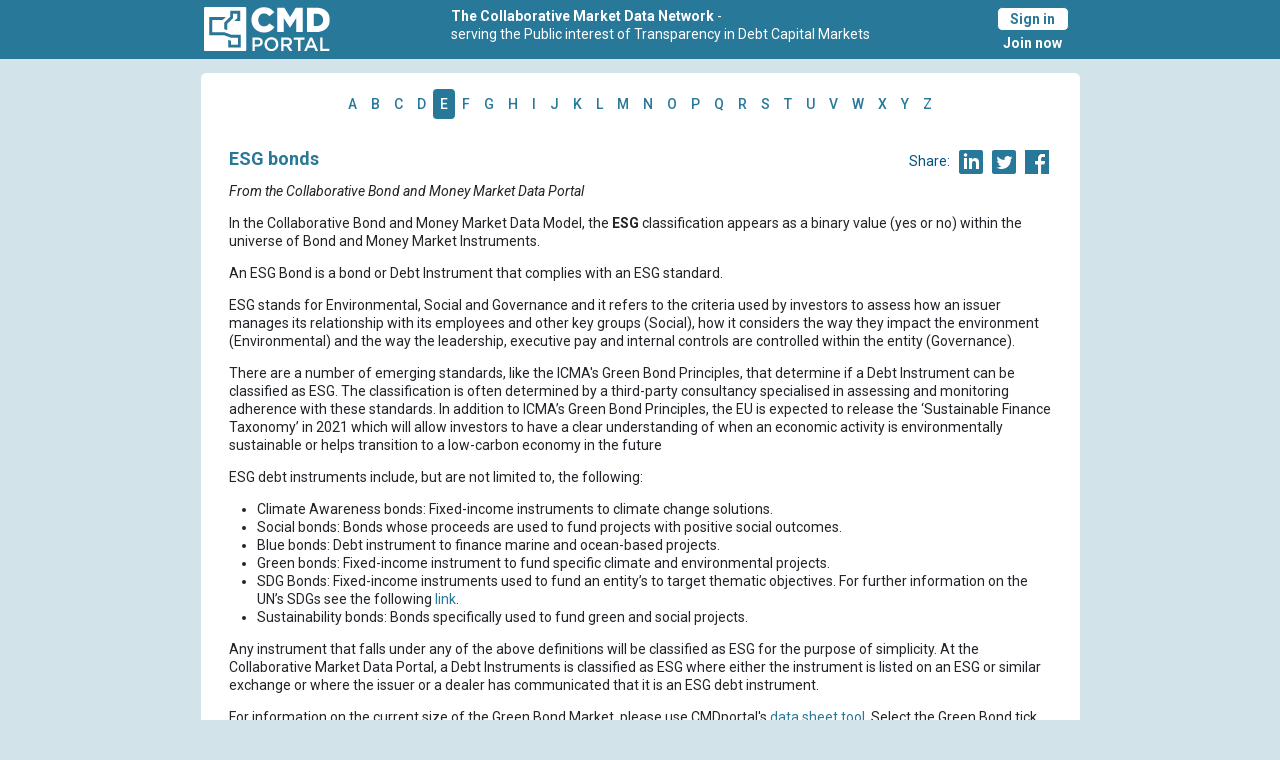

--- FILE ---
content_type: text/html; charset=utf-8
request_url: https://www.cmdportal.com/Dictionary/U/esg-bonds
body_size: 4202
content:

<!DOCTYPE html>
<html>
<head>
    <meta charset="utf-8" />
    <meta name="viewport" content="width=device-width, initial-scale=1.0">
    <link rel="icon" type="image/svg+xml" href="/images/cmd-icon.svg">
    <title>ESG bonds - Collaborative Market Data Network - CMDportal</title>

    <link href="/Content/css?v=dKMybN8Ke8EaEcXSn0FeiHRDjkbHeWd8WOEo0aU2KHs1" rel="stylesheet"/>

    <script src="/bundles/jquery?v=N2YlHnRI7it2_JoqUZTYWxPtx-s61zIGkk78Q0eabPM1"></script>

    <script src="/bundles/jqueryval?v=7_nCl-rD-73ghfirhfFAEkmH4i4a3tSi3eMbJpqpk541"></script>

    <script src="/bundles/modernizr?v=inCVuEFe6J4Q07A0AcRsbJic_UE5MwpRMNGcOtk94TE1"></script>

    <script type="text/javascript" src="/Scripts/angular.min.js"></script>
    <script type="text/javascript" src="/Scripts/angular-sanitize.min.js"></script>
    <link href="https://fonts.googleapis.com/css2?family=Roboto:ital,wght@0,100;0,300;0,400;0,500;0,700;0,900;1,100;1,300;1,400;1,500;1,700;1,900&display=swap" rel="stylesheet">
    

    <!-- Global site tag (gtag.js) - Google Analytics -->
    <script async src="https://www.googletagmanager.com/gtag/js?id=UA-25823054-1" type="text/javascript"></script>
    <script type="text/javascript">
        window.dataLayer = window.dataLayer || [];
        function gtag() { dataLayer.push(arguments); }
        gtag('js', new Date());

        gtag('config', 'UA-25823054-1');
    </script>

    <!-- Google tag (gtag.js) -->
    <script async src="https://www.googletagmanager.com/gtag/js?id=G-08VPBMZFCB"></script>
    <script>
        window.dataLayer = window.dataLayer || [];
        function gtag() { dataLayer.push(arguments); }
        gtag('js', new Date());

        gtag('config', 'G-08VPBMZFCB');
    </script>
</head>
<body class="bg-cmdbluelight">
    <div class="bg-cmdblue m-auto" style="padding-bottom: 0.25em;">

    <div class="d-flex text-white justify-content-between max-width-900 m-auto pe-sm-3 ps-3 pe-0 pt-2">
        <div class="order-1 me-md-0 p-0">
            <a href="/">
                <img class="d-none d-sm-block" alt="CMD Portal" src="/images/cmd-logo-ns-inverted.svg" style="height:3.125rem" />
                <img class="d-block d-sm-none" alt="CMD Portal" src="/images/cmd-icon-inverted.svg" style="height:3.125rem" />
            </a>
        </div>
        <div class="d-flex order-2 text-start ps-0 ps-sm-0 ">
            <div class="d-none d-md-block">
                <span><b>The Collaborative Market Data Network </b>-<br />serving the Public interest of Transparency in Debt Capital Markets</span>
            </div>
            <div class="d-md-none d-sm-block d-none">
                <span><b>The Collaborative Market Data Network</b><br />Serving Transparency in Capital Markets</span>
            </div>
            <div class="d-sm-none d-block">
                <span><b>The Collaborative<br />Market Data Network</b></span>
            </div>
        </div>
        <div class="order-3 p-0">
            <div class="d-flex float-right align-items-center flex-column">
                <a href="/Login/" class="btn btn-outline-primary nohover">Sign in</a>
                <a href="/Registration" class="btn btn-primary nohover">Join now</a>
            </div>
        </div>
    </div>

    </div>
    <div class="container body-content max-width-900">
        <div class="mt-3">


        </div>
        <div class="jumbotron rounded">
            



<div class="d-flex">
    <ul class="nav nav-pills mx-auto justify-content-center">
            <li class="rolodex__letter">
                <a class="m-0 p-2" style="width:65px" href="/Dictionary/A" >A</a>
            </li>
            <li class="rolodex__letter">
                <a class="m-0 p-2" style="width:65px" href="/Dictionary/B" >B</a>
            </li>
            <li class="rolodex__letter">
                <a class="m-0 p-2" style="width:65px" href="/Dictionary/C" >C</a>
            </li>
            <li class="rolodex__letter">
                <a class="m-0 p-2" style="width:65px" href="/Dictionary/D" >D</a>
            </li>
            <li class="rolodex__letter">
                <a class="active m-0 p-2" style="width:65px" href="/Dictionary/E" >E</a>
            </li>
            <li class="rolodex__letter">
                <a class="m-0 p-2" style="width:65px" href="/Dictionary/F" >F</a>
            </li>
            <li class="rolodex__letter">
                <a class="m-0 p-2" style="width:65px" href="/Dictionary/G" >G</a>
            </li>
            <li class="rolodex__letter">
                <a class="m-0 p-2" style="width:65px" href="/Dictionary/H" >H</a>
            </li>
            <li class="rolodex__letter">
                <a class="m-0 p-2" style="width:65px" href="/Dictionary/I" >I</a>
            </li>
            <li class="rolodex__letter">
                <a class="m-0 p-2" style="width:65px" href="/Dictionary/J" >J</a>
            </li>
            <li class="rolodex__letter">
                <a class="m-0 p-2" style="width:65px" href="/Dictionary/K" >K</a>
            </li>
            <li class="rolodex__letter">
                <a class="m-0 p-2" style="width:65px" href="/Dictionary/L" >L</a>
            </li>
            <li class="rolodex__letter">
                <a class="m-0 p-2" style="width:65px" href="/Dictionary/M" >M</a>
            </li>
            <li class="rolodex__letter">
                <a class="m-0 p-2" style="width:65px" href="/Dictionary/N" >N</a>
            </li>
            <li class="rolodex__letter">
                <a class="m-0 p-2" style="width:65px" href="/Dictionary/O" >O</a>
            </li>
            <li class="rolodex__letter">
                <a class="m-0 p-2" style="width:65px" href="/Dictionary/P" >P</a>
            </li>
            <li class="rolodex__letter">
                <a class="m-0 p-2" style="width:65px" href="/Dictionary/Q" >Q</a>
            </li>
            <li class="rolodex__letter">
                <a class="m-0 p-2" style="width:65px" href="/Dictionary/R" >R</a>
            </li>
            <li class="rolodex__letter">
                <a class="m-0 p-2" style="width:65px" href="/Dictionary/S" >S</a>
            </li>
            <li class="rolodex__letter">
                <a class="m-0 p-2" style="width:65px" href="/Dictionary/T" >T</a>
            </li>
            <li class="rolodex__letter">
                <a class="m-0 p-2" style="width:65px" href="/Dictionary/U" >U</a>
            </li>
            <li class="rolodex__letter">
                <a class="m-0 p-2" style="width:65px" href="/Dictionary/V" >V</a>
            </li>
            <li class="rolodex__letter">
                <a class="m-0 p-2" style="width:65px" href="/Dictionary/W" >W</a>
            </li>
            <li class="rolodex__letter">
                <a class="m-0 p-2" style="width:65px" href="/Dictionary/X" >X</a>
            </li>
            <li class="rolodex__letter">
                <a class="m-0 p-2" style="width:65px" href="/Dictionary/Y" >Y</a>
            </li>
            <li class="rolodex__letter">
                <a class="m-0 p-2" style="width:65px" href="/Dictionary/Z" >Z</a>
            </li>
    </ul>
</div>

<div class="jumbotron">
<div class="social">
    <span class="social__legend">Share:</span>

        
            <a href="https://www.linkedin.com/sharing/share-offsite/?url=https%3a%2f%2fwww.cmdportal.com%2fDictionary%2fU%2fesg-bonds" target="_blank"
               onclick="window.open('https://www.linkedin.com/sharing/share-offsite/?url=https%3a%2f%2fwww.cmdportal.com%2fDictionary%2fU%2fesg-bonds', 'lnknewwindow', 'width=600, height=400'); return false;">
                <img src="/images/icons/LinkedIn_BLUE.svg" alt="Linked In icon" />
            </a>
        

        
            <a href="http://twitter.com/share?url=https%3a%2f%2fwww.cmdportal.com%2fDictionary%2fU%2fesg-bonds" target="_blank"
               onclick="window.open('http://twitter.com/share?url=https%3a%2f%2fwww.cmdportal.com%2fDictionary%2fU%2fesg-bonds', 'twnewwindow', 'width=600, height=400'); return false;">
                <img src="/images/icons/Twitter_BLUE.svg" alt="Twitter icon" />
            </a>
        

        
            <a href="https://www.facebook.com/sharer/sharer.php?u=https%3a%2f%2fwww.cmdportal.com%2fDictionary%2fU%2fesg-bonds" target="_blank"
               onclick="window.open('https://www.facebook.com/sharer/sharer.php?u=https%3a%2f%2fwww.cmdportal.com%2fDictionary%2fU%2fesg-bonds', 'fbnewwindow', 'width=600, height=400'); return false;">
                <img src="/images/icons/Facebook_BLUE.svg" alt="Facebook icon" />
            </a>
        
</div>
    <div class="font--big fw-bold text-cmdblue mb-3">ESG bonds</div>
    <p><em>From the Collaborative Bond and Money Market Data Portal</em></p>
<p>In the Collaborative Bond and Money Market Data Model, the <strong>ESG</strong> classification appears as a binary value (yes or no) within the universe of Bond and Money Market Instruments.</p>
<p>An ESG Bond is a bond or Debt Instrument that complies with an ESG standard.</p>
<p>ESG stands for Environmental, Social and Governance and it refers to the criteria used by investors to assess how an issuer manages its relationship with its employees and other key groups (Social), how it considers the way they impact the environment (Environmental) and the way the leadership, executive pay and internal controls are controlled within the entity (Governance).</p>
<p>There are a number of emerging standards, like the ICMA's Green Bond Principles, that determine if a Debt Instrument can be classified as ESG. The classification is often determined by a third-party consultancy specialised in assessing and monitoring adherence with these standards. In addition to ICMA’s Green Bond Principles, the EU is expected to release the ‘Sustainable Finance Taxonomy’ in 2021 which will allow investors to have a clear understanding of when an economic activity is environmentally sustainable or helps transition to a low-carbon economy in the future</p>
<p>ESG debt instruments include, but are not limited to, the following:</p>
<ul>
<li>Climate Awareness bonds: Fixed-income instruments to climate change solutions.</li>
<li>Social bonds: Bonds whose proceeds are used to fund projects with positive social outcomes.</li>
<li>Blue bonds: Debt instrument to finance marine and ocean-based projects.</li>
<li>Green bonds: Fixed-income instrument to fund specific climate and environmental projects.</li>
<li>SDG Bonds: Fixed-income instruments used to fund an entity’s to target thematic objectives. For further information on the UN’s SDGs see the following <a href="https://www.un.org/sustainabledevelopment/sustainable-development-goals/">link</a>.</li>
<li>Sustainability bonds: Bonds specifically used to fund green and social projects.</li>
</ul>
<p>Any instrument that falls under any of the above definitions will be classified as ESG for the purpose of simplicity. At the Collaborative Market Data Portal, a Debt Instruments is classified as ESG where either the instrument is listed on an ESG or similar exchange or where the issuer or a dealer has communicated that it is an ESG debt instrument.</p>
<p>For information on the current size of the Green Bond Market, please use CMDportal's <a href="https://www.cmdportal.com/webforms/Pages/CustomSearch/DataSheet.aspx" title="data sheet tool">data sheet tool</a>. Select the Green Bond tick box.<br />For information on issues in Green Bond market, please use CMDportal's <a href="https://www.cmdportal.com/webforms/Pages/CustomSearch/ISINSearch.aspx" title="Instrument search tool">Instrument search tool</a>. Select the Green Bond tick box in Advanced Search.<br />For information on the composition of the Green Bond Market, please CMDportal's <a href="https://www.cmdportal.com/webforms/Pages/CustomSearch/IssuerSearch.aspx" title="issuer search tool">issuer search tool</a>.<br />For information on active dealers in the Green Bond Market, please use CMDportal's <a href="https://www.cmdportal.com/webforms/Pages/CustomSearch/DealerSearch.aspx" title="dealer search tool">dealer search tool</a>.</p>
        <div class="mt-3">
                            <div class="font--big fw-bold text-cmdblue mb-2">Related Terms</div>
                <div class="text-wrap">
                        <a href="https://www.cmdportal.com/Dictionary/U/green-bond">Green Bond</a>                </div>
        </div>
</div>

        </div>
    </div>
    <div class="container max-width-900">
    <footer>
        <div class="d-flex flex-wrap col-12 my-3">
            <div class="landingpage__footer__element align-items-center">
                <img class="landingpage__footer__icon" src="/images/square_BLUE.svg" />
                <a href="/Home/AboutUs">About&#160;Us</a>
            </div>
            <div class="landingpage__footer__element align-items-center">
                <img class="landingpage__footer__icon" src="/images/square_BLUE.svg" />
                <a href="/Home/ContactUs">Contact&#160;Us</a>
            </div>
            <div class="landingpage__footer__element align-items-center">
                <img class="landingpage__footer__icon" src="/images/square_BLUE.svg" />
                <a href="/Home/FAQ">FAQ</a>
            </div>
            <div class="landingpage__footer__element align-items-center">
                <img class="landingpage__footer__icon" src="/images/square_BLUE.svg" />
                <a href="/Article/PressReleases">Press&#160;Releases</a>
            </div>
            <div class="landingpage__footer__element align-items-center">
                <img class="landingpage__footer__icon" src="/images/square_BLUE.svg" />
                <a href="/Home/CMDI">CMD&#160;Institute</a>
            </div>
            <div class="landingpage__footer__element align-items-center">
                <img class="landingpage__footer__icon" src="/images/square_BLUE.svg" />
                <a href="/Home/Transparency">Transparency</a>
            </div>
            <div class="landingpage__footer__element align-items-center">
                <img class="landingpage__footer__icon" src="/images/square_BLUE.svg" />
                <a href="/Dictionary">Dictionary</a>
            </div>
            <div class="landingpage__footer__element align-items-center">
                <img class="landingpage__footer__icon" src="/images/square_BLUE.svg" />
                <a href="/Home/ReferenceData">Reference Data Utility</a>
            </div>
            <div class="landingpage__footer__element align-items-center">
                <img class="landingpage__footer__icon" src="/images/square_BLUE.svg" />
                <a href="/Article/LatestNews">Latest&#160;News</a>
            </div>
            <div class="landingpage__footer__element align-items-center">
                <img class="landingpage__footer__icon" src="/images/square_BLUE.svg" />
                <a href="/Home/Advertise">Advertise</a>
            </div>
            <div class="landingpage__footer__element align-items-center">
                <img class="landingpage__footer__icon" src="/images/square_BLUE.svg" />
                <a href="/Home/Legal">Legal</a>
            </div>
            <div class="landingpage__footer__element align-items-center">
                <img class="landingpage__footer__icon" src="/images/square_BLUE.svg" />
                <a href="/Home/Technical">Technical</a>
            </div>
            <div class="landingpage__footer__element align-items-center">
                <img class="landingpage__footer__icon" src="/images/square_BLUE.svg" />
                <a href="/Event/List">Events</a>
            </div>
            <div class="landingpage__footer__element align-items-center">
                <img class="landingpage__footer__icon" src="/images/square_BLUE.svg" />
                <a href="/Home/PublicData">Public Data</a>
            </div>
        </div>
        <div class="mb-5">
            <div class="text-start text-cmdblue"><small>Copyright &copy; 2026 Capital Market Data Ltd. All rights reserved.</small></div>
        </div>
    </footer>

    </div>


    <script src="/bundles/bootstrap?v=Q4zXWWuMjbbAWURLh_XyY_z-uT5jAdvGF1XMnQ-rYPA1"></script>

    
</body>
</html>


--- FILE ---
content_type: text/css; charset=utf-8
request_url: https://www.cmdportal.com/Content/css?v=dKMybN8Ke8EaEcXSn0FeiHRDjkbHeWd8WOEo0aU2KHs1
body_size: 88442
content:
/* Minification failed. Returning unminified contents.
(11,32): run-time error CSS1062: Expected semicolon or closing curly-brace, found '-'
(11,50): run-time error CSS1062: Expected semicolon or closing curly-brace, found '-'
(11,70): run-time error CSS1062: Expected semicolon or closing curly-brace, found '-'
(11,90): run-time error CSS1062: Expected semicolon or closing curly-brace, found '-'
(11,108): run-time error CSS1062: Expected semicolon or closing curly-brace, found '-'
(11,125): run-time error CSS1062: Expected semicolon or closing curly-brace, found '-'
(11,145): run-time error CSS1062: Expected semicolon or closing curly-brace, found '-'
(11,165): run-time error CSS1062: Expected semicolon or closing curly-brace, found '-'
(11,184): run-time error CSS1062: Expected semicolon or closing curly-brace, found '-'
(11,202): run-time error CSS1062: Expected semicolon or closing curly-brace, found '-'
(11,220): run-time error CSS1062: Expected semicolon or closing curly-brace, found '-'
(11,236): run-time error CSS1062: Expected semicolon or closing curly-brace, found '-'
(11,252): run-time error CSS1062: Expected semicolon or closing curly-brace, found '-'
(11,270): run-time error CSS1062: Expected semicolon or closing curly-brace, found '-'
(11,293): run-time error CSS1062: Expected semicolon or closing curly-brace, found '-'
(11,315): run-time error CSS1062: Expected semicolon or closing curly-brace, found '-'
(11,337): run-time error CSS1062: Expected semicolon or closing curly-brace, found '-'
(11,359): run-time error CSS1062: Expected semicolon or closing curly-brace, found '-'
(11,381): run-time error CSS1062: Expected semicolon or closing curly-brace, found '-'
(11,403): run-time error CSS1062: Expected semicolon or closing curly-brace, found '-'
(11,425): run-time error CSS1062: Expected semicolon or closing curly-brace, found '-'
(11,447): run-time error CSS1062: Expected semicolon or closing curly-brace, found '-'
(11,469): run-time error CSS1062: Expected semicolon or closing curly-brace, found '-'
(11,491): run-time error CSS1062: Expected semicolon or closing curly-brace, found '-'
(11,512): run-time error CSS1062: Expected semicolon or closing curly-brace, found '-'
(11,535): run-time error CSS1062: Expected semicolon or closing curly-brace, found '-'
(11,556): run-time error CSS1062: Expected semicolon or closing curly-brace, found '-'
(11,574): run-time error CSS1062: Expected semicolon or closing curly-brace, found '-'
(11,595): run-time error CSS1062: Expected semicolon or closing curly-brace, found '-'
(11,615): run-time error CSS1062: Expected semicolon or closing curly-brace, found '-'
(11,634): run-time error CSS1062: Expected semicolon or closing curly-brace, found '-'
(11,652): run-time error CSS1062: Expected semicolon or closing curly-brace, found '-'
(11,680): run-time error CSS1062: Expected semicolon or closing curly-brace, found '-'
(11,711): run-time error CSS1062: Expected semicolon or closing curly-brace, found '-'
(11,738): run-time error CSS1062: Expected semicolon or closing curly-brace, found '-'
(11,763): run-time error CSS1062: Expected semicolon or closing curly-brace, found '-'
(11,790): run-time error CSS1062: Expected semicolon or closing curly-brace, found '-'
(11,816): run-time error CSS1062: Expected semicolon or closing curly-brace, found '-'
(11,843): run-time error CSS1062: Expected semicolon or closing curly-brace, found '-'
(11,866): run-time error CSS1062: Expected semicolon or closing curly-brace, found '-'
(11,901): run-time error CSS1062: Expected semicolon or closing curly-brace, found '-'
(11,938): run-time error CSS1062: Expected semicolon or closing curly-brace, found '-'
(11,973): run-time error CSS1062: Expected semicolon or closing curly-brace, found '-'
(11,1005): run-time error CSS1062: Expected semicolon or closing curly-brace, found '-'
(11,1040): run-time error CSS1062: Expected semicolon or closing curly-brace, found '-'
(11,1074): run-time error CSS1062: Expected semicolon or closing curly-brace, found '-'
(11,1107): run-time error CSS1062: Expected semicolon or closing curly-brace, found '-'
(11,1139): run-time error CSS1062: Expected semicolon or closing curly-brace, found '-'
(11,1170): run-time error CSS1062: Expected semicolon or closing curly-brace, found '-'
(11,1203): run-time error CSS1062: Expected semicolon or closing curly-brace, found '-'
(11,1234): run-time error CSS1062: Expected semicolon or closing curly-brace, found '-'
(11,1262): run-time error CSS1062: Expected semicolon or closing curly-brace, found '-'
(11,1293): run-time error CSS1062: Expected semicolon or closing curly-brace, found '-'
(11,1323): run-time error CSS1062: Expected semicolon or closing curly-brace, found '-'
(11,1352): run-time error CSS1062: Expected semicolon or closing curly-brace, found '-'
(11,1380): run-time error CSS1062: Expected semicolon or closing curly-brace, found '-'
(11,1415): run-time error CSS1062: Expected semicolon or closing curly-brace, found '-'
(11,1452): run-time error CSS1062: Expected semicolon or closing curly-brace, found '-'
(11,1487): run-time error CSS1062: Expected semicolon or closing curly-brace, found '-'
(11,1519): run-time error CSS1062: Expected semicolon or closing curly-brace, found '-'
(11,1554): run-time error CSS1062: Expected semicolon or closing curly-brace, found '-'
(11,1588): run-time error CSS1062: Expected semicolon or closing curly-brace, found '-'
(11,1621): run-time error CSS1062: Expected semicolon or closing curly-brace, found '-'
(11,1653): run-time error CSS1062: Expected semicolon or closing curly-brace, found '-'
(11,1680): run-time error CSS1062: Expected semicolon or closing curly-brace, found '-'
(11,1701): run-time error CSS1062: Expected semicolon or closing curly-brace, found '-'
(11,1902): run-time error CSS1062: Expected semicolon or closing curly-brace, found '-'
(11,2001): run-time error CSS1062: Expected semicolon or closing curly-brace, found '-'
(11,2090): run-time error CSS1062: Expected semicolon or closing curly-brace, found '-'
(11,2138): run-time error CSS1062: Expected semicolon or closing curly-brace, found '-'
(11,2163): run-time error CSS1062: Expected semicolon or closing curly-brace, found '-'
(11,2189): run-time error CSS1062: Expected semicolon or closing curly-brace, found '-'
(11,2215): run-time error CSS1062: Expected semicolon or closing curly-brace, found '-'
(11,2239): run-time error CSS1062: Expected semicolon or closing curly-brace, found '-'
(11,2268): run-time error CSS1062: Expected semicolon or closing curly-brace, found '-'
(11,2286): run-time error CSS1062: Expected semicolon or closing curly-brace, found '-'
(11,2315): run-time error CSS1062: Expected semicolon or closing curly-brace, found '-'
(11,2340): run-time error CSS1062: Expected semicolon or closing curly-brace, found '-'
(11,2370): run-time error CSS1062: Expected semicolon or closing curly-brace, found '-'
(11,2414): run-time error CSS1062: Expected semicolon or closing curly-brace, found '-'
(11,2448): run-time error CSS1062: Expected semicolon or closing curly-brace, found '-'
(11,2474): run-time error CSS1062: Expected semicolon or closing curly-brace, found '-'
(11,2508): run-time error CSS1062: Expected semicolon or closing curly-brace, found '-'
(11,2550): run-time error CSS1062: Expected semicolon or closing curly-brace, found '-'
(11,2583): run-time error CSS1062: Expected semicolon or closing curly-brace, found '-'
(11,2608): run-time error CSS1062: Expected semicolon or closing curly-brace, found '-'
(11,2641): run-time error CSS1062: Expected semicolon or closing curly-brace, found '-'
(11,2668): run-time error CSS1062: Expected semicolon or closing curly-brace, found '-'
(11,2692): run-time error CSS1062: Expected semicolon or closing curly-brace, found '-'
(11,2723): run-time error CSS1062: Expected semicolon or closing curly-brace, found '-'
(11,2754): run-time error CSS1062: Expected semicolon or closing curly-brace, found '-'
(11,2784): run-time error CSS1062: Expected semicolon or closing curly-brace, found '-'
(11,2820): run-time error CSS1062: Expected semicolon or closing curly-brace, found '-'
(11,2844): run-time error CSS1062: Expected semicolon or closing curly-brace, found '-'
(11,2873): run-time error CSS1062: Expected semicolon or closing curly-brace, found '-'
(11,2899): run-time error CSS1062: Expected semicolon or closing curly-brace, found '-'
(11,2921): run-time error CSS1062: Expected semicolon or closing curly-brace, found '-'
(11,2945): run-time error CSS1062: Expected semicolon or closing curly-brace, found '-'
(11,2971): run-time error CSS1062: Expected semicolon or closing curly-brace, found '-'
(11,3022): run-time error CSS1062: Expected semicolon or closing curly-brace, found '-'
(11,3050): run-time error CSS1062: Expected semicolon or closing curly-brace, found '-'
(11,3080): run-time error CSS1062: Expected semicolon or closing curly-brace, found '-'
(11,3109): run-time error CSS1062: Expected semicolon or closing curly-brace, found '-'
(11,3136): run-time error CSS1062: Expected semicolon or closing curly-brace, found '-'
(11,3164): run-time error CSS1062: Expected semicolon or closing curly-brace, found '-'
(11,3215): run-time error CSS1062: Expected semicolon or closing curly-brace, found '-'
(11,3245): run-time error CSS1062: Expected semicolon or closing curly-brace, found '-'
(11,3295): run-time error CSS1062: Expected semicolon or closing curly-brace, found '-'
(11,3354): run-time error CSS1062: Expected semicolon or closing curly-brace, found '-'
(11,3406): run-time error CSS1062: Expected semicolon or closing curly-brace, found '-'
(11,3465): run-time error CSS1062: Expected semicolon or closing curly-brace, found '-'
(11,3495): run-time error CSS1062: Expected semicolon or closing curly-brace, found '-'
(11,3524): run-time error CSS1062: Expected semicolon or closing curly-brace, found '-'
(11,3571): run-time error CSS1062: Expected semicolon or closing curly-brace, found '-'
(11,3601): run-time error CSS1062: Expected semicolon or closing curly-brace, found '-'
(11,3638): run-time error CSS1062: Expected semicolon or closing curly-brace, found '-'
(11,3670): run-time error CSS1062: Expected semicolon or closing curly-brace, found '-'
(11,3748): run-time error CSS1062: Expected semicolon or closing curly-brace, found '-'
(11,3772): run-time error CSS1062: Expected semicolon or closing curly-brace, found '-'
(11,3804): run-time error CSS1062: Expected semicolon or closing curly-brace, found '-'
(11,3825): run-time error CSS1062: Expected semicolon or closing curly-brace, found '-'
(11,3851): run-time error CSS1062: Expected semicolon or closing curly-brace, found '-'
(11,3876): run-time error CSS1062: Expected semicolon or closing curly-brace, found '-'
(11,3912): run-time error CSS1062: Expected semicolon or closing curly-brace, found '-'
(11,3959): run-time error CSS1062: Expected semicolon or closing curly-brace, found '-'
(11,3996): run-time error CSS1062: Expected semicolon or closing curly-brace, found '-'
(11,4022): run-time error CSS1062: Expected semicolon or closing curly-brace, found '-'
(11,4053): run-time error CSS1062: Expected semicolon or closing curly-brace, found '-'
(11,4098): run-time error CSS1062: Expected semicolon or closing curly-brace, found '-'
(11,4134): run-time error CSS1062: Expected semicolon or closing curly-brace, found '-'
(11,4159): run-time error CSS1062: Expected semicolon or closing curly-brace, found '-'
(11,4189): run-time error CSS1062: Expected semicolon or closing curly-brace, found '-'
(11,4224): run-time error CSS1062: Expected semicolon or closing curly-brace, found '-'
(11,4261): run-time error CSS1062: Expected semicolon or closing curly-brace, found '-'
(11,4296): run-time error CSS1062: Expected semicolon or closing curly-brace, found '-'
(11,4328): run-time error CSS1062: Expected semicolon or closing curly-brace, found '-'
(11,4363): run-time error CSS1062: Expected semicolon or closing curly-brace, found '-'
(11,4397): run-time error CSS1062: Expected semicolon or closing curly-brace, found '-'
(11,4430): run-time error CSS1062: Expected semicolon or closing curly-brace, found '-'
(11,4462): run-time error CSS1062: Expected semicolon or closing curly-brace, found '-'
(11,4493): run-time error CSS1062: Expected semicolon or closing curly-brace, found '-'
(11,4526): run-time error CSS1062: Expected semicolon or closing curly-brace, found '-'
(11,4557): run-time error CSS1062: Expected semicolon or closing curly-brace, found '-'
(11,4585): run-time error CSS1062: Expected semicolon or closing curly-brace, found '-'
(11,4616): run-time error CSS1062: Expected semicolon or closing curly-brace, found '-'
(11,4646): run-time error CSS1062: Expected semicolon or closing curly-brace, found '-'
(11,4675): run-time error CSS1062: Expected semicolon or closing curly-brace, found '-'
(11,4703): run-time error CSS1062: Expected semicolon or closing curly-brace, found '-'
(11,4738): run-time error CSS1062: Expected semicolon or closing curly-brace, found '-'
(11,4775): run-time error CSS1062: Expected semicolon or closing curly-brace, found '-'
(11,4810): run-time error CSS1062: Expected semicolon or closing curly-brace, found '-'
(11,4842): run-time error CSS1062: Expected semicolon or closing curly-brace, found '-'
(11,4877): run-time error CSS1062: Expected semicolon or closing curly-brace, found '-'
(11,4911): run-time error CSS1062: Expected semicolon or closing curly-brace, found '-'
(11,4944): run-time error CSS1062: Expected semicolon or closing curly-brace, found '-'
(11,4976): run-time error CSS1062: Expected semicolon or closing curly-brace, found '-'
(11,5003): run-time error CSS1062: Expected semicolon or closing curly-brace, found '-'
(11,5027): run-time error CSS1062: Expected semicolon or closing curly-brace, found '-'
(11,5057): run-time error CSS1062: Expected semicolon or closing curly-brace, found '-'
(11,5089): run-time error CSS1062: Expected semicolon or closing curly-brace, found '-'
(11,5127): run-time error CSS1062: Expected semicolon or closing curly-brace, found '-'
(11,5151): run-time error CSS1062: Expected semicolon or closing curly-brace, found '-'
(11,5180): run-time error CSS1062: Expected semicolon or closing curly-brace, found '-'
(11,5206): run-time error CSS1062: Expected semicolon or closing curly-brace, found '-'
(11,5232): run-time error CSS1062: Expected semicolon or closing curly-brace, found '-'
(11,5288): run-time error CSS1062: Expected semicolon or closing curly-brace, found '-'
(11,5318): run-time error CSS1062: Expected semicolon or closing curly-brace, found '-'
(11,5355): run-time error CSS1062: Expected semicolon or closing curly-brace, found '-'
(11,5387): run-time error CSS1062: Expected semicolon or closing curly-brace, found '-'
(11,5574): run-time error CSS1039: Token not allowed after unary operator: '-bs-body-font-family'
(11,5611): run-time error CSS1039: Token not allowed after unary operator: '-bs-body-font-size'
(11,5648): run-time error CSS1039: Token not allowed after unary operator: '-bs-body-font-weight'
(11,5687): run-time error CSS1039: Token not allowed after unary operator: '-bs-body-line-height'
(11,5720): run-time error CSS1039: Token not allowed after unary operator: '-bs-body-color'
(11,5752): run-time error CSS1039: Token not allowed after unary operator: '-bs-body-text-align'
(11,5795): run-time error CSS1039: Token not allowed after unary operator: '-bs-body-bg'
(11,5934): run-time error CSS1039: Token not allowed after unary operator: '-bs-border-width'
(11,6088): run-time error CSS1039: Token not allowed after unary operator: '-bs-heading-color'
(11,7061): run-time error CSS1039: Token not allowed after unary operator: '-bs-highlight-color'
(11,7104): run-time error CSS1039: Token not allowed after unary operator: '-bs-highlight-bg'
(11,7252): run-time error CSS1039: Token not allowed after unary operator: '-bs-link-color-rgb'
(11,7277): run-time error CSS1039: Token not allowed after unary operator: '-bs-link-opacity'
(11,7332): run-time error CSS1062: Expected semicolon or closing curly-brace, found '-'
(11,7513): run-time error CSS1039: Token not allowed after unary operator: '-bs-font-monospace'
(11,7720): run-time error CSS1039: Token not allowed after unary operator: '-bs-code-color'
(11,7835): run-time error CSS1039: Token not allowed after unary operator: '-bs-body-bg'
(11,7870): run-time error CSS1039: Token not allowed after unary operator: '-bs-body-color'
(11,8101): run-time error CSS1039: Token not allowed after unary operator: '-bs-secondary-color'
(11,11333): run-time error CSS1039: Token not allowed after unary operator: '-bs-body-bg'
(11,11358): run-time error CSS1039: Token not allowed after unary operator: '-bs-border-width'
(11,11387): run-time error CSS1039: Token not allowed after unary operator: '-bs-border-color'
(11,11424): run-time error CSS1039: Token not allowed after unary operator: '-bs-border-radius'
(11,11589): run-time error CSS1039: Token not allowed after unary operator: '-bs-secondary-color'
(11,11709): run-time error CSS1062: Expected semicolon or closing curly-brace, found '-'
(11,11730): run-time error CSS1062: Expected semicolon or closing curly-brace, found '-'
(11,11781): run-time error CSS1039: Token not allowed after unary operator: '-bs-gutter-x'
(11,11824): run-time error CSS1039: Token not allowed after unary operator: '-bs-gutter-x'
(11,12365): run-time error CSS1062: Expected semicolon or closing curly-brace, found '-'
(11,12386): run-time error CSS1062: Expected semicolon or closing curly-brace, found '-'
(11,12411): run-time error CSS1062: Expected semicolon or closing curly-brace, found '-'
(11,12436): run-time error CSS1062: Expected semicolon or closing curly-brace, found '-'
(11,12461): run-time error CSS1062: Expected semicolon or closing curly-brace, found '-'
(11,12487): run-time error CSS1062: Expected semicolon or closing curly-brace, found '-'
(11,12519): run-time error CSS1062: Expected semicolon or closing curly-brace, found '-'
(11,12540): run-time error CSS1062: Expected semicolon or closing curly-brace, found '-'
(11,12610): run-time error CSS1039: Token not allowed after unary operator: '-bs-gutter-y'
(11,12654): run-time error CSS1039: Token not allowed after unary operator: '-bs-gutter-x'
(11,12697): run-time error CSS1039: Token not allowed after unary operator: '-bs-gutter-x'
(11,12783): run-time error CSS1039: Token not allowed after unary operator: '-bs-gutter-x'
(11,12826): run-time error CSS1039: Token not allowed after unary operator: '-bs-gutter-x'
(11,12862): run-time error CSS1039: Token not allowed after unary operator: '-bs-gutter-y'
(11,14033): run-time error CSS1062: Expected semicolon or closing curly-brace, found '-'
(11,14060): run-time error CSS1062: Expected semicolon or closing curly-brace, found '-'
(11,14087): run-time error CSS1062: Expected semicolon or closing curly-brace, found '-'
(11,14120): run-time error CSS1062: Expected semicolon or closing curly-brace, found '-'
(11,14153): run-time error CSS1062: Expected semicolon or closing curly-brace, found '-'
(11,14185): run-time error CSS1062: Expected semicolon or closing curly-brace, found '-'
(11,14217): run-time error CSS1062: Expected semicolon or closing curly-brace, found '-'
(11,14247): run-time error CSS1062: Expected semicolon or closing curly-brace, found '-'
(11,14277): run-time error CSS1062: Expected semicolon or closing curly-brace, found '-'
(11,14309): run-time error CSS1062: Expected semicolon or closing curly-brace, found '-'
(11,14341): run-time error CSS1062: Expected semicolon or closing curly-brace, found '-'
(11,14371): run-time error CSS1062: Expected semicolon or closing curly-brace, found '-'
(11,15701): run-time error CSS1062: Expected semicolon or closing curly-brace, found '-'
(11,15734): run-time error CSS1062: Expected semicolon or closing curly-brace, found '-'
(11,15767): run-time error CSS1062: Expected semicolon or closing curly-brace, found '-'
(11,15806): run-time error CSS1062: Expected semicolon or closing curly-brace, found '-'
(11,15845): run-time error CSS1062: Expected semicolon or closing curly-brace, found '-'
(11,15883): run-time error CSS1062: Expected semicolon or closing curly-brace, found '-'
(11,15921): run-time error CSS1062: Expected semicolon or closing curly-brace, found '-'
(11,15957): run-time error CSS1062: Expected semicolon or closing curly-brace, found '-'
(11,15993): run-time error CSS1062: Expected semicolon or closing curly-brace, found '-'
(11,16031): run-time error CSS1062: Expected semicolon or closing curly-brace, found '-'
(11,16069): run-time error CSS1062: Expected semicolon or closing curly-brace, found '-'
(11,16105): run-time error CSS1062: Expected semicolon or closing curly-brace, found '-'
(11,17436): run-time error CSS1062: Expected semicolon or closing curly-brace, found '-'
(11,17469): run-time error CSS1062: Expected semicolon or closing curly-brace, found '-'
(11,17502): run-time error CSS1062: Expected semicolon or closing curly-brace, found '-'
(11,17541): run-time error CSS1062: Expected semicolon or closing curly-brace, found '-'
(11,17580): run-time error CSS1062: Expected semicolon or closing curly-brace, found '-'
(11,17618): run-time error CSS1062: Expected semicolon or closing curly-brace, found '-'
(11,17656): run-time error CSS1062: Expected semicolon or closing curly-brace, found '-'
(11,17692): run-time error CSS1062: Expected semicolon or closing curly-brace, found '-'
(11,17728): run-time error CSS1062: Expected semicolon or closing curly-brace, found '-'
(11,17766): run-time error CSS1062: Expected semicolon or closing curly-brace, found '-'
(11,17804): run-time error CSS1062: Expected semicolon or closing curly-brace, found '-'
(11,17840): run-time error CSS1062: Expected semicolon or closing curly-brace, found '-'
(11,19171): run-time error CSS1062: Expected semicolon or closing curly-brace, found '-'
(11,19204): run-time error CSS1062: Expected semicolon or closing curly-brace, found '-'
(11,19237): run-time error CSS1062: Expected semicolon or closing curly-brace, found '-'
(11,19276): run-time error CSS1062: Expected semicolon or closing curly-brace, found '-'
(11,19315): run-time error CSS1062: Expected semicolon or closing curly-brace, found '-'
(11,19353): run-time error CSS1062: Expected semicolon or closing curly-brace, found '-'
(11,19391): run-time error CSS1062: Expected semicolon or closing curly-brace, found '-'
(11,19427): run-time error CSS1062: Expected semicolon or closing curly-brace, found '-'
(11,19463): run-time error CSS1062: Expected semicolon or closing curly-brace, found '-'
(11,19501): run-time error CSS1062: Expected semicolon or closing curly-brace, found '-'
(11,19539): run-time error CSS1062: Expected semicolon or closing curly-brace, found '-'
(11,19575): run-time error CSS1062: Expected semicolon or closing curly-brace, found '-'
(11,20907): run-time error CSS1062: Expected semicolon or closing curly-brace, found '-'
(11,20940): run-time error CSS1062: Expected semicolon or closing curly-brace, found '-'
(11,20973): run-time error CSS1062: Expected semicolon or closing curly-brace, found '-'
(11,21012): run-time error CSS1062: Expected semicolon or closing curly-brace, found '-'
(11,21051): run-time error CSS1062: Expected semicolon or closing curly-brace, found '-'
(11,21089): run-time error CSS1062: Expected semicolon or closing curly-brace, found '-'
(11,21127): run-time error CSS1062: Expected semicolon or closing curly-brace, found '-'
(11,21163): run-time error CSS1062: Expected semicolon or closing curly-brace, found '-'
(11,21199): run-time error CSS1062: Expected semicolon or closing curly-brace, found '-'
(11,21237): run-time error CSS1062: Expected semicolon or closing curly-brace, found '-'
(11,21275): run-time error CSS1062: Expected semicolon or closing curly-brace, found '-'
(11,21311): run-time error CSS1062: Expected semicolon or closing curly-brace, found '-'
(11,22678): run-time error CSS1062: Expected semicolon or closing curly-brace, found '-'
(11,22713): run-time error CSS1062: Expected semicolon or closing curly-brace, found '-'
(11,22748): run-time error CSS1062: Expected semicolon or closing curly-brace, found '-'
(11,22789): run-time error CSS1062: Expected semicolon or closing curly-brace, found '-'
(11,22830): run-time error CSS1062: Expected semicolon or closing curly-brace, found '-'
(11,22870): run-time error CSS1062: Expected semicolon or closing curly-brace, found '-'
(11,22910): run-time error CSS1062: Expected semicolon or closing curly-brace, found '-'
(11,22948): run-time error CSS1062: Expected semicolon or closing curly-brace, found '-'
(11,22986): run-time error CSS1062: Expected semicolon or closing curly-brace, found '-'
(11,23026): run-time error CSS1062: Expected semicolon or closing curly-brace, found '-'
(11,23066): run-time error CSS1062: Expected semicolon or closing curly-brace, found '-'
(11,23104): run-time error CSS1062: Expected semicolon or closing curly-brace, found '-'
(11,23131): run-time error CSS1062: Expected semicolon or closing curly-brace, found '-'
(11,23161): run-time error CSS1062: Expected semicolon or closing curly-brace, found '-'
(11,23188): run-time error CSS1062: Expected semicolon or closing curly-brace, found '-'
(11,23219): run-time error CSS1062: Expected semicolon or closing curly-brace, found '-'
(11,23247): run-time error CSS1062: Expected semicolon or closing curly-brace, found '-'
(11,23289): run-time error CSS1062: Expected semicolon or closing curly-brace, found '-'
(11,23321): run-time error CSS1062: Expected semicolon or closing curly-brace, found '-'
(11,23368): run-time error CSS1062: Expected semicolon or closing curly-brace, found '-'
(11,23401): run-time error CSS1062: Expected semicolon or closing curly-brace, found '-'
(11,23451): run-time error CSS1062: Expected semicolon or closing curly-brace, found '-'
(11,23514): run-time error CSS1062: Expected semicolon or closing curly-brace, found '-'
(11,23563): run-time error CSS1062: Expected semicolon or closing curly-brace, found '-'
(11,23624): run-time error CSS1062: Expected semicolon or closing curly-brace, found '-'
(11,23672): run-time error CSS1062: Expected semicolon or closing curly-brace, found '-'
(11,23801): run-time error CSS1039: Token not allowed after unary operator: '-bs-table-border-color'
(11,23881): run-time error CSS1039: Token not allowed after unary operator: '-bs-table-color-state'
(11,23908): run-time error CSS1039: Token not allowed after unary operator: '-bs-table-color-type'
(11,23934): run-time error CSS1039: Token not allowed after unary operator: '-bs-table-color'
(11,23975): run-time error CSS1039: Token not allowed after unary operator: '-bs-table-bg'
(11,24014): run-time error CSS1039: Token not allowed after unary operator: '-bs-border-width'
(11,24067): run-time error CSS1039: Token not allowed after unary operator: '-bs-table-bg-state'
(11,24091): run-time error CSS1039: Token not allowed after unary operator: '-bs-table-bg-type'
(11,24114): run-time error CSS1039: Token not allowed after unary operator: '-bs-table-accent-bg'
(11,24250): run-time error CSS1039: Token not allowed after unary operator: '-bs-border-width'
(11,24422): run-time error CSS1039: Token not allowed after unary operator: '-bs-border-width'
(11,24496): run-time error CSS1039: Token not allowed after unary operator: '-bs-border-width'
(11,24671): run-time error CSS1062: Expected semicolon or closing curly-brace, found '-'
(11,24723): run-time error CSS1062: Expected semicolon or closing curly-brace, found '-'
(11,24824): run-time error CSS1062: Expected semicolon or closing curly-brace, found '-'
(11,24876): run-time error CSS1062: Expected semicolon or closing curly-brace, found '-'
(11,24936): run-time error CSS1062: Expected semicolon or closing curly-brace, found '-'
(11,24988): run-time error CSS1062: Expected semicolon or closing curly-brace, found '-'
(11,25064): run-time error CSS1062: Expected semicolon or closing curly-brace, found '-'
(11,25115): run-time error CSS1062: Expected semicolon or closing curly-brace, found '-'
(11,25175): run-time error CSS1062: Expected semicolon or closing curly-brace, found '-'
(11,25197): run-time error CSS1062: Expected semicolon or closing curly-brace, found '-'
(11,25219): run-time error CSS1062: Expected semicolon or closing curly-brace, found '-'
(11,25251): run-time error CSS1062: Expected semicolon or closing curly-brace, found '-'
(11,25281): run-time error CSS1062: Expected semicolon or closing curly-brace, found '-'
(11,25311): run-time error CSS1062: Expected semicolon or closing curly-brace, found '-'
(11,25340): run-time error CSS1062: Expected semicolon or closing curly-brace, found '-'
(11,25369): run-time error CSS1062: Expected semicolon or closing curly-brace, found '-'
(11,25397): run-time error CSS1062: Expected semicolon or closing curly-brace, found '-'
(11,25436): run-time error CSS1039: Token not allowed after unary operator: '-bs-table-color'
(11,25471): run-time error CSS1039: Token not allowed after unary operator: '-bs-table-border-color'
(11,25512): run-time error CSS1062: Expected semicolon or closing curly-brace, found '-'
(11,25534): run-time error CSS1062: Expected semicolon or closing curly-brace, found '-'
(11,25556): run-time error CSS1062: Expected semicolon or closing curly-brace, found '-'
(11,25588): run-time error CSS1062: Expected semicolon or closing curly-brace, found '-'
(11,25618): run-time error CSS1062: Expected semicolon or closing curly-brace, found '-'
(11,25648): run-time error CSS1062: Expected semicolon or closing curly-brace, found '-'
(11,25677): run-time error CSS1062: Expected semicolon or closing curly-brace, found '-'
(11,25706): run-time error CSS1062: Expected semicolon or closing curly-brace, found '-'
(11,25734): run-time error CSS1062: Expected semicolon or closing curly-brace, found '-'
(11,25773): run-time error CSS1039: Token not allowed after unary operator: '-bs-table-color'
(11,25808): run-time error CSS1039: Token not allowed after unary operator: '-bs-table-border-color'
(11,25847): run-time error CSS1062: Expected semicolon or closing curly-brace, found '-'
(11,25869): run-time error CSS1062: Expected semicolon or closing curly-brace, found '-'
(11,25891): run-time error CSS1062: Expected semicolon or closing curly-brace, found '-'
(11,25923): run-time error CSS1062: Expected semicolon or closing curly-brace, found '-'
(11,25953): run-time error CSS1062: Expected semicolon or closing curly-brace, found '-'
(11,25983): run-time error CSS1062: Expected semicolon or closing curly-brace, found '-'
(11,26012): run-time error CSS1062: Expected semicolon or closing curly-brace, found '-'
(11,26041): run-time error CSS1062: Expected semicolon or closing curly-brace, found '-'
(11,26069): run-time error CSS1062: Expected semicolon or closing curly-brace, found '-'
(11,26108): run-time error CSS1039: Token not allowed after unary operator: '-bs-table-color'
(11,26143): run-time error CSS1039: Token not allowed after unary operator: '-bs-table-border-color'
(11,26179): run-time error CSS1062: Expected semicolon or closing curly-brace, found '-'
(11,26201): run-time error CSS1062: Expected semicolon or closing curly-brace, found '-'
(11,26223): run-time error CSS1062: Expected semicolon or closing curly-brace, found '-'
(11,26255): run-time error CSS1062: Expected semicolon or closing curly-brace, found '-'
(11,26285): run-time error CSS1062: Expected semicolon or closing curly-brace, found '-'
(11,26315): run-time error CSS1062: Expected semicolon or closing curly-brace, found '-'
(11,26344): run-time error CSS1062: Expected semicolon or closing curly-brace, found '-'
(11,26373): run-time error CSS1062: Expected semicolon or closing curly-brace, found '-'
(11,26401): run-time error CSS1062: Expected semicolon or closing curly-brace, found '-'
(11,26440): run-time error CSS1039: Token not allowed after unary operator: '-bs-table-color'
(11,26475): run-time error CSS1039: Token not allowed after unary operator: '-bs-table-border-color'
(11,26514): run-time error CSS1062: Expected semicolon or closing curly-brace, found '-'
(11,26536): run-time error CSS1062: Expected semicolon or closing curly-brace, found '-'
(11,26558): run-time error CSS1062: Expected semicolon or closing curly-brace, found '-'
(11,26590): run-time error CSS1062: Expected semicolon or closing curly-brace, found '-'
(11,26620): run-time error CSS1062: Expected semicolon or closing curly-brace, found '-'
(11,26650): run-time error CSS1062: Expected semicolon or closing curly-brace, found '-'
(11,26679): run-time error CSS1062: Expected semicolon or closing curly-brace, found '-'
(11,26708): run-time error CSS1062: Expected semicolon or closing curly-brace, found '-'
(11,26736): run-time error CSS1062: Expected semicolon or closing curly-brace, found '-'
(11,26775): run-time error CSS1039: Token not allowed after unary operator: '-bs-table-color'
(11,26810): run-time error CSS1039: Token not allowed after unary operator: '-bs-table-border-color'
(11,26848): run-time error CSS1062: Expected semicolon or closing curly-brace, found '-'
(11,26870): run-time error CSS1062: Expected semicolon or closing curly-brace, found '-'
(11,26892): run-time error CSS1062: Expected semicolon or closing curly-brace, found '-'
(11,26924): run-time error CSS1062: Expected semicolon or closing curly-brace, found '-'
(11,26954): run-time error CSS1062: Expected semicolon or closing curly-brace, found '-'
(11,26984): run-time error CSS1062: Expected semicolon or closing curly-brace, found '-'
(11,27013): run-time error CSS1062: Expected semicolon or closing curly-brace, found '-'
(11,27042): run-time error CSS1062: Expected semicolon or closing curly-brace, found '-'
(11,27070): run-time error CSS1062: Expected semicolon or closing curly-brace, found '-'
(11,27109): run-time error CSS1039: Token not allowed after unary operator: '-bs-table-color'
(11,27144): run-time error CSS1039: Token not allowed after unary operator: '-bs-table-border-color'
(11,27181): run-time error CSS1062: Expected semicolon or closing curly-brace, found '-'
(11,27203): run-time error CSS1062: Expected semicolon or closing curly-brace, found '-'
(11,27225): run-time error CSS1062: Expected semicolon or closing curly-brace, found '-'
(11,27257): run-time error CSS1062: Expected semicolon or closing curly-brace, found '-'
(11,27287): run-time error CSS1062: Expected semicolon or closing curly-brace, found '-'
(11,27317): run-time error CSS1062: Expected semicolon or closing curly-brace, found '-'
(11,27346): run-time error CSS1062: Expected semicolon or closing curly-brace, found '-'
(11,27375): run-time error CSS1062: Expected semicolon or closing curly-brace, found '-'
(11,27403): run-time error CSS1062: Expected semicolon or closing curly-brace, found '-'
(11,27442): run-time error CSS1039: Token not allowed after unary operator: '-bs-table-color'
(11,27477): run-time error CSS1039: Token not allowed after unary operator: '-bs-table-border-color'
(11,27513): run-time error CSS1062: Expected semicolon or closing curly-brace, found '-'
(11,27535): run-time error CSS1062: Expected semicolon or closing curly-brace, found '-'
(11,27557): run-time error CSS1062: Expected semicolon or closing curly-brace, found '-'
(11,27589): run-time error CSS1062: Expected semicolon or closing curly-brace, found '-'
(11,27619): run-time error CSS1062: Expected semicolon or closing curly-brace, found '-'
(11,27649): run-time error CSS1062: Expected semicolon or closing curly-brace, found '-'
(11,27678): run-time error CSS1062: Expected semicolon or closing curly-brace, found '-'
(11,27707): run-time error CSS1062: Expected semicolon or closing curly-brace, found '-'
(11,27735): run-time error CSS1062: Expected semicolon or closing curly-brace, found '-'
(11,27774): run-time error CSS1039: Token not allowed after unary operator: '-bs-table-color'
(11,27809): run-time error CSS1039: Token not allowed after unary operator: '-bs-table-border-color'
(11,28478): run-time error CSS1039: Token not allowed after unary operator: '-bs-border-width'
(11,28532): run-time error CSS1039: Token not allowed after unary operator: '-bs-border-width'
(11,28650): run-time error CSS1039: Token not allowed after unary operator: '-bs-border-width'
(11,28702): run-time error CSS1039: Token not allowed after unary operator: '-bs-border-width'
(11,28789): run-time error CSS1039: Token not allowed after unary operator: '-bs-border-width'
(11,28842): run-time error CSS1039: Token not allowed after unary operator: '-bs-border-width'
(11,28936): run-time error CSS1039: Token not allowed after unary operator: '-bs-secondary-color'
(11,29077): run-time error CSS1039: Token not allowed after unary operator: '-bs-body-color'
(11,29176): run-time error CSS1039: Token not allowed after unary operator: '-bs-body-bg'
(11,29229): run-time error CSS1039: Token not allowed after unary operator: '-bs-border-width'
(11,29258): run-time error CSS1039: Token not allowed after unary operator: '-bs-border-color'
(11,29295): run-time error CSS1039: Token not allowed after unary operator: '-bs-border-radius'
(11,29596): run-time error CSS1039: Token not allowed after unary operator: '-bs-body-color'
(11,29634): run-time error CSS1039: Token not allowed after unary operator: '-bs-body-bg'
(11,29902): run-time error CSS1039: Token not allowed after unary operator: '-bs-secondary-color'
(11,29978): run-time error CSS1039: Token not allowed after unary operator: '-bs-secondary-bg'
(11,30157): run-time error CSS1039: Token not allowed after unary operator: '-bs-body-color'
(11,30195): run-time error CSS1039: Token not allowed after unary operator: '-bs-tertiary-bg'
(11,30316): run-time error CSS1039: Token not allowed after unary operator: '-bs-border-width'
(11,30755): run-time error CSS1039: Token not allowed after unary operator: '-bs-body-color'
(11,30793): run-time error CSS1039: Token not allowed after unary operator: '-bs-tertiary-bg'
(11,30914): run-time error CSS1039: Token not allowed after unary operator: '-bs-border-width'
(11,31349): run-time error CSS1039: Token not allowed after unary operator: '-bs-secondary-bg'
(11,31462): run-time error CSS1039: Token not allowed after unary operator: '-bs-secondary-bg'
(11,31590): run-time error CSS1039: Token not allowed after unary operator: '-bs-body-color'
(11,31678): run-time error CSS1039: Token not allowed after unary operator: '-bs-border-width'
(11,31908): run-time error CSS1039: Token not allowed after unary operator: '-bs-border-width'
(11,31990): run-time error CSS1039: Token not allowed after unary operator: '-bs-border-radius-sm'
(11,32338): run-time error CSS1039: Token not allowed after unary operator: '-bs-border-width'
(11,32418): run-time error CSS1039: Token not allowed after unary operator: '-bs-border-radius-lg'
(11,32761): run-time error CSS1039: Token not allowed after unary operator: '-bs-border-width'
(11,32852): run-time error CSS1039: Token not allowed after unary operator: '-bs-border-width'
(11,32942): run-time error CSS1039: Token not allowed after unary operator: '-bs-border-width'
(11,33036): run-time error CSS1039: Token not allowed after unary operator: '-bs-border-width'
(11,33219): run-time error CSS1039: Token not allowed after unary operator: '-bs-border-radius'
(11,33318): run-time error CSS1039: Token not allowed after unary operator: '-bs-border-radius'
(11,33411): run-time error CSS1039: Token not allowed after unary operator: '-bs-border-width'
(11,33508): run-time error CSS1039: Token not allowed after unary operator: '-bs-border-width'
(11,33545): run-time error CSS1062: Expected semicolon or closing curly-brace, found '-'
(11,33915): run-time error CSS1039: Token not allowed after unary operator: '-bs-body-color'
(11,34014): run-time error CSS1039: Token not allowed after unary operator: '-bs-body-bg'
(11,34049): run-time error CSS1039: Token not allowed after unary operator: '-bs-form-select-bg-img'
(11,34078): run-time error CSS1039: Token not allowed after unary operator: '-bs-form-select-bg-icon'
(11,34214): run-time error CSS1039: Token not allowed after unary operator: '-bs-border-width'
(11,34243): run-time error CSS1039: Token not allowed after unary operator: '-bs-border-color'
(11,34280): run-time error CSS1039: Token not allowed after unary operator: '-bs-border-radius'
(11,34677): run-time error CSS1039: Token not allowed after unary operator: '-bs-secondary-bg'
(11,34764): run-time error CSS1039: Token not allowed after unary operator: '-bs-body-color'
(11,34893): run-time error CSS1039: Token not allowed after unary operator: '-bs-border-radius-sm'
(11,35025): run-time error CSS1039: Token not allowed after unary operator: '-bs-border-radius-lg'
(11,35081): run-time error CSS1062: Expected semicolon or closing curly-brace, found '-'
(11,35648): run-time error CSS1062: Expected semicolon or closing curly-brace, found '-'
(11,35839): run-time error CSS1039: Token not allowed after unary operator: '-bs-form-check-bg'
(11,35880): run-time error CSS1039: Token not allowed after unary operator: '-bs-form-check-bg-image'
(11,35996): run-time error CSS1039: Token not allowed after unary operator: '-bs-border-width'
(11,36025): run-time error CSS1039: Token not allowed after unary operator: '-bs-border-color'
(11,36482): run-time error CSS1062: Expected semicolon or closing curly-brace, found '-'
(11,36767): run-time error CSS1062: Expected semicolon or closing curly-brace, found '-'
(11,37019): run-time error CSS1062: Expected semicolon or closing curly-brace, found '-'
(11,37510): run-time error CSS1062: Expected semicolon or closing curly-brace, found '-'
(11,37732): run-time error CSS1039: Token not allowed after unary operator: '-bs-form-switch-bg'
(11,37974): run-time error CSS1062: Expected semicolon or closing curly-brace, found '-'
(11,38203): run-time error CSS1062: Expected semicolon or closing curly-brace, found '-'
(11,38807): run-time error CSS1062: Expected semicolon or closing curly-brace, found '-'
(11,40069): run-time error CSS1039: Token not allowed after unary operator: '-bs-secondary-bg'
(11,40763): run-time error CSS1039: Token not allowed after unary operator: '-bs-secondary-bg'
(11,40931): run-time error CSS1039: Token not allowed after unary operator: '-bs-secondary-color'
(11,41013): run-time error CSS1039: Token not allowed after unary operator: '-bs-secondary-color'
(11,41194): run-time error CSS1039: Token not allowed after unary operator: '-bs-border-width'
(11,41253): run-time error CSS1039: Token not allowed after unary operator: '-bs-border-width'
(11,41435): run-time error CSS1039: Token not allowed after unary operator: '-bs-body-color-rgb'
(11,41551): run-time error CSS1039: Token not allowed after unary operator: '-bs-border-width'
(11,42972): run-time error CSS1039: Token not allowed after unary operator: '-bs-body-bg'
(11,43004): run-time error CSS1039: Token not allowed after unary operator: '-bs-border-radius'
(11,43091): run-time error CSS1039: Token not allowed after unary operator: '-bs-secondary-bg'
(11,43172): run-time error CSS1039: Token not allowed after unary operator: '-bs-border-width'
(11,43832): run-time error CSS1039: Token not allowed after unary operator: '-bs-body-color'
(11,43907): run-time error CSS1039: Token not allowed after unary operator: '-bs-tertiary-bg'
(11,43936): run-time error CSS1039: Token not allowed after unary operator: '-bs-border-width'
(11,43965): run-time error CSS1039: Token not allowed after unary operator: '-bs-border-color'
(11,44002): run-time error CSS1039: Token not allowed after unary operator: '-bs-border-radius'
(11,44191): run-time error CSS1039: Token not allowed after unary operator: '-bs-border-radius-lg'
(11,44385): run-time error CSS1039: Token not allowed after unary operator: '-bs-border-radius-sm'
(11,45432): run-time error CSS1039: Token not allowed after unary operator: '-bs-border-width'
(11,45762): run-time error CSS1039: Token not allowed after unary operator: '-bs-form-valid-color'
(11,45953): run-time error CSS1039: Token not allowed after unary operator: '-bs-success'
(11,45985): run-time error CSS1039: Token not allowed after unary operator: '-bs-border-radius'
(11,46220): run-time error CSS1039: Token not allowed after unary operator: '-bs-form-valid-border-color'
(11,46767): run-time error CSS1039: Token not allowed after unary operator: '-bs-form-valid-border-color'
(11,46830): run-time error CSS1039: Token not allowed after unary operator: '-bs-success-rgb'
(11,47113): run-time error CSS1039: Token not allowed after unary operator: '-bs-form-valid-border-color'
(11,47362): run-time error CSS1062: Expected semicolon or closing curly-brace, found '-'
(11,47860): run-time error CSS1039: Token not allowed after unary operator: '-bs-form-valid-border-color'
(11,47923): run-time error CSS1039: Token not allowed after unary operator: '-bs-success-rgb'
(11,48139): run-time error CSS1039: Token not allowed after unary operator: '-bs-form-valid-border-color'
(11,48272): run-time error CSS1039: Token not allowed after unary operator: '-bs-form-valid-color'
(11,48406): run-time error CSS1039: Token not allowed after unary operator: '-bs-success-rgb'
(11,48541): run-time error CSS1039: Token not allowed after unary operator: '-bs-form-valid-color'
(11,49069): run-time error CSS1039: Token not allowed after unary operator: '-bs-form-invalid-color'
(11,49264): run-time error CSS1039: Token not allowed after unary operator: '-bs-danger'
(11,49295): run-time error CSS1039: Token not allowed after unary operator: '-bs-border-radius'
(11,49550): run-time error CSS1039: Token not allowed after unary operator: '-bs-form-invalid-border-color'
(11,50185): run-time error CSS1039: Token not allowed after unary operator: '-bs-form-invalid-border-color'
(11,50250): run-time error CSS1039: Token not allowed after unary operator: '-bs-danger-rgb'
(11,50540): run-time error CSS1039: Token not allowed after unary operator: '-bs-form-invalid-border-color'
(11,50799): run-time error CSS1062: Expected semicolon or closing curly-brace, found '-'
(11,51383): run-time error CSS1039: Token not allowed after unary operator: '-bs-form-invalid-border-color'
(11,51448): run-time error CSS1039: Token not allowed after unary operator: '-bs-danger-rgb'
(11,51671): run-time error CSS1039: Token not allowed after unary operator: '-bs-form-invalid-border-color'
(11,51810): run-time error CSS1039: Token not allowed after unary operator: '-bs-form-invalid-color'
(11,51950): run-time error CSS1039: Token not allowed after unary operator: '-bs-danger-rgb'
(11,52088): run-time error CSS1039: Token not allowed after unary operator: '-bs-form-invalid-color'
(11,52549): run-time error CSS1062: Expected semicolon or closing curly-brace, found '-'
(11,52576): run-time error CSS1062: Expected semicolon or closing curly-brace, found '-'
(11,52604): run-time error CSS1062: Expected semicolon or closing curly-brace, found '-'
(11,52627): run-time error CSS1062: Expected semicolon or closing curly-brace, found '-'
(11,52651): run-time error CSS1062: Expected semicolon or closing curly-brace, found '-'
(11,52676): run-time error CSS1062: Expected semicolon or closing curly-brace, found '-'
(11,52701): run-time error CSS1062: Expected semicolon or closing curly-brace, found '-'
(11,52737): run-time error CSS1062: Expected semicolon or closing curly-brace, found '-'
(11,52761): run-time error CSS1062: Expected semicolon or closing curly-brace, found '-'
(11,52806): run-time error CSS1062: Expected semicolon or closing curly-brace, found '-'
(11,52840): run-time error CSS1062: Expected semicolon or closing curly-brace, found '-'
(11,52887): run-time error CSS1062: Expected semicolon or closing curly-brace, found '-'
(11,52927): run-time error CSS1062: Expected semicolon or closing curly-brace, found '-'
(11,53018): run-time error CSS1062: Expected semicolon or closing curly-brace, found '-'
(11,53049): run-time error CSS1062: Expected semicolon or closing curly-brace, found '-'
(11,53164): run-time error CSS1039: Token not allowed after unary operator: '-bs-btn-padding-y'
(11,53188): run-time error CSS1039: Token not allowed after unary operator: '-bs-btn-padding-x'
(11,53224): run-time error CSS1039: Token not allowed after unary operator: '-bs-btn-font-family'
(11,53260): run-time error CSS1039: Token not allowed after unary operator: '-bs-btn-font-size'
(11,53296): run-time error CSS1039: Token not allowed after unary operator: '-bs-btn-font-weight'
(11,53334): run-time error CSS1039: Token not allowed after unary operator: '-bs-btn-line-height'
(11,53366): run-time error CSS1039: Token not allowed after unary operator: '-bs-btn-color'
(11,53533): run-time error CSS1039: Token not allowed after unary operator: '-bs-btn-border-width'
(11,53566): run-time error CSS1039: Token not allowed after unary operator: '-bs-btn-border-color'
(11,53607): run-time error CSS1039: Token not allowed after unary operator: '-bs-btn-border-radius'
(11,53652): run-time error CSS1039: Token not allowed after unary operator: '-bs-btn-bg'
(11,53873): run-time error CSS1039: Token not allowed after unary operator: '-bs-btn-hover-color'
(11,53916): run-time error CSS1039: Token not allowed after unary operator: '-bs-btn-hover-bg'
(11,53952): run-time error CSS1039: Token not allowed after unary operator: '-bs-btn-hover-border-color'
(11,54013): run-time error CSS1039: Token not allowed after unary operator: '-bs-btn-color'
(11,54050): run-time error CSS1039: Token not allowed after unary operator: '-bs-btn-bg'
(11,54080): run-time error CSS1039: Token not allowed after unary operator: '-bs-btn-border-color'
(11,54132): run-time error CSS1039: Token not allowed after unary operator: '-bs-btn-hover-color'
(11,54175): run-time error CSS1039: Token not allowed after unary operator: '-bs-btn-hover-bg'
(11,54211): run-time error CSS1039: Token not allowed after unary operator: '-bs-btn-hover-border-color'
(11,54265): run-time error CSS1039: Token not allowed after unary operator: '-bs-btn-focus-box-shadow'
(11,54339): run-time error CSS1039: Token not allowed after unary operator: '-bs-btn-hover-border-color'
(11,54393): run-time error CSS1039: Token not allowed after unary operator: '-bs-btn-focus-box-shadow'
(11,54529): run-time error CSS1039: Token not allowed after unary operator: '-bs-btn-active-color'
(11,54573): run-time error CSS1039: Token not allowed after unary operator: '-bs-btn-active-bg'
(11,54610): run-time error CSS1039: Token not allowed after unary operator: '-bs-btn-active-border-color'
(11,54824): run-time error CSS1039: Token not allowed after unary operator: '-bs-btn-focus-box-shadow'
(11,54904): run-time error CSS1039: Token not allowed after unary operator: '-bs-btn-focus-box-shadow'
(11,54992): run-time error CSS1039: Token not allowed after unary operator: '-bs-btn-disabled-color'
(11,55058): run-time error CSS1039: Token not allowed after unary operator: '-bs-btn-disabled-bg'
(11,55097): run-time error CSS1039: Token not allowed after unary operator: '-bs-btn-disabled-border-color'
(11,55141): run-time error CSS1039: Token not allowed after unary operator: '-bs-btn-disabled-opacity'
(11,55180): run-time error CSS1062: Expected semicolon or closing curly-brace, found '-'
(11,55200): run-time error CSS1062: Expected semicolon or closing curly-brace, found '-'
(11,55220): run-time error CSS1062: Expected semicolon or closing curly-brace, found '-'
(11,55250): run-time error CSS1062: Expected semicolon or closing curly-brace, found '-'
(11,55276): run-time error CSS1062: Expected semicolon or closing curly-brace, found '-'
(11,55302): run-time error CSS1062: Expected semicolon or closing curly-brace, found '-'
(11,55338): run-time error CSS1062: Expected semicolon or closing curly-brace, found '-'
(11,55375): run-time error CSS1062: Expected semicolon or closing curly-brace, found '-'
(11,55402): run-time error CSS1062: Expected semicolon or closing curly-brace, found '-'
(11,55429): run-time error CSS1062: Expected semicolon or closing curly-brace, found '-'
(11,55466): run-time error CSS1062: Expected semicolon or closing curly-brace, found '-'
(11,55526): run-time error CSS1062: Expected semicolon or closing curly-brace, found '-'
(11,55555): run-time error CSS1062: Expected semicolon or closing curly-brace, found '-'
(11,55584): run-time error CSS1062: Expected semicolon or closing curly-brace, found '-'
(11,55638): run-time error CSS1062: Expected semicolon or closing curly-brace, found '-'
(11,55658): run-time error CSS1062: Expected semicolon or closing curly-brace, found '-'
(11,55678): run-time error CSS1062: Expected semicolon or closing curly-brace, found '-'
(11,55708): run-time error CSS1062: Expected semicolon or closing curly-brace, found '-'
(11,55734): run-time error CSS1062: Expected semicolon or closing curly-brace, found '-'
(11,55760): run-time error CSS1062: Expected semicolon or closing curly-brace, found '-'
(11,55796): run-time error CSS1062: Expected semicolon or closing curly-brace, found '-'
(11,55834): run-time error CSS1062: Expected semicolon or closing curly-brace, found '-'
(11,55861): run-time error CSS1062: Expected semicolon or closing curly-brace, found '-'
(11,55888): run-time error CSS1062: Expected semicolon or closing curly-brace, found '-'
(11,55925): run-time error CSS1062: Expected semicolon or closing curly-brace, found '-'
(11,55985): run-time error CSS1062: Expected semicolon or closing curly-brace, found '-'
(11,56014): run-time error CSS1062: Expected semicolon or closing curly-brace, found '-'
(11,56043): run-time error CSS1062: Expected semicolon or closing curly-brace, found '-'
(11,56095): run-time error CSS1062: Expected semicolon or closing curly-brace, found '-'
(11,56115): run-time error CSS1062: Expected semicolon or closing curly-brace, found '-'
(11,56135): run-time error CSS1062: Expected semicolon or closing curly-brace, found '-'
(11,56165): run-time error CSS1062: Expected semicolon or closing curly-brace, found '-'
(11,56191): run-time error CSS1062: Expected semicolon or closing curly-brace, found '-'
(11,56217): run-time error CSS1062: Expected semicolon or closing curly-brace, found '-'
(11,56253): run-time error CSS1062: Expected semicolon or closing curly-brace, found '-'
(11,56290): run-time error CSS1062: Expected semicolon or closing curly-brace, found '-'
(11,56317): run-time error CSS1062: Expected semicolon or closing curly-brace, found '-'
(11,56344): run-time error CSS1062: Expected semicolon or closing curly-brace, found '-'
(11,56381): run-time error CSS1062: Expected semicolon or closing curly-brace, found '-'
(11,56441): run-time error CSS1062: Expected semicolon or closing curly-brace, found '-'
(11,56470): run-time error CSS1062: Expected semicolon or closing curly-brace, found '-'
(11,56499): run-time error CSS1062: Expected semicolon or closing curly-brace, found '-'
(11,56548): run-time error CSS1062: Expected semicolon or closing curly-brace, found '-'
(11,56568): run-time error CSS1062: Expected semicolon or closing curly-brace, found '-'
(11,56588): run-time error CSS1062: Expected semicolon or closing curly-brace, found '-'
(11,56618): run-time error CSS1062: Expected semicolon or closing curly-brace, found '-'
(11,56644): run-time error CSS1062: Expected semicolon or closing curly-brace, found '-'
(11,56670): run-time error CSS1062: Expected semicolon or closing curly-brace, found '-'
(11,56706): run-time error CSS1062: Expected semicolon or closing curly-brace, found '-'
(11,56743): run-time error CSS1062: Expected semicolon or closing curly-brace, found '-'
(11,56770): run-time error CSS1062: Expected semicolon or closing curly-brace, found '-'
(11,56797): run-time error CSS1062: Expected semicolon or closing curly-brace, found '-'
(11,56834): run-time error CSS1062: Expected semicolon or closing curly-brace, found '-'
(11,56894): run-time error CSS1062: Expected semicolon or closing curly-brace, found '-'
(11,56923): run-time error CSS1062: Expected semicolon or closing curly-brace, found '-'
(11,56952): run-time error CSS1062: Expected semicolon or closing curly-brace, found '-'
(11,57004): run-time error CSS1062: Expected semicolon or closing curly-brace, found '-'
(11,57024): run-time error CSS1062: Expected semicolon or closing curly-brace, found '-'
(11,57044): run-time error CSS1062: Expected semicolon or closing curly-brace, found '-'
(11,57074): run-time error CSS1062: Expected semicolon or closing curly-brace, found '-'
(11,57100): run-time error CSS1062: Expected semicolon or closing curly-brace, found '-'
(11,57126): run-time error CSS1062: Expected semicolon or closing curly-brace, found '-'
(11,57162): run-time error CSS1062: Expected semicolon or closing curly-brace, found '-'
(11,57198): run-time error CSS1062: Expected semicolon or closing curly-brace, found '-'
(11,57225): run-time error CSS1062: Expected semicolon or closing curly-brace, found '-'
(11,57252): run-time error CSS1062: Expected semicolon or closing curly-brace, found '-'
(11,57289): run-time error CSS1062: Expected semicolon or closing curly-brace, found '-'
(11,57349): run-time error CSS1062: Expected semicolon or closing curly-brace, found '-'
(11,57378): run-time error CSS1062: Expected semicolon or closing curly-brace, found '-'
(11,57407): run-time error CSS1062: Expected semicolon or closing curly-brace, found '-'
(11,57458): run-time error CSS1062: Expected semicolon or closing curly-brace, found '-'
(11,57478): run-time error CSS1062: Expected semicolon or closing curly-brace, found '-'
(11,57498): run-time error CSS1062: Expected semicolon or closing curly-brace, found '-'
(11,57528): run-time error CSS1062: Expected semicolon or closing curly-brace, found '-'
(11,57554): run-time error CSS1062: Expected semicolon or closing curly-brace, found '-'
(11,57580): run-time error CSS1062: Expected semicolon or closing curly-brace, found '-'
(11,57616): run-time error CSS1062: Expected semicolon or closing curly-brace, found '-'
(11,57652): run-time error CSS1062: Expected semicolon or closing curly-brace, found '-'
(11,57679): run-time error CSS1062: Expected semicolon or closing curly-brace, found '-'
(11,57706): run-time error CSS1062: Expected semicolon or closing curly-brace, found '-'
(11,57743): run-time error CSS1062: Expected semicolon or closing curly-brace, found '-'
(11,57803): run-time error CSS1062: Expected semicolon or closing curly-brace, found '-'
(11,57832): run-time error CSS1062: Expected semicolon or closing curly-brace, found '-'
(11,57861): run-time error CSS1062: Expected semicolon or closing curly-brace, found '-'
(11,57911): run-time error CSS1062: Expected semicolon or closing curly-brace, found '-'
(11,57931): run-time error CSS1062: Expected semicolon or closing curly-brace, found '-'
(11,57951): run-time error CSS1062: Expected semicolon or closing curly-brace, found '-'
(11,57981): run-time error CSS1062: Expected semicolon or closing curly-brace, found '-'
(11,58007): run-time error CSS1062: Expected semicolon or closing curly-brace, found '-'
(11,58033): run-time error CSS1062: Expected semicolon or closing curly-brace, found '-'
(11,58069): run-time error CSS1062: Expected semicolon or closing curly-brace, found '-'
(11,58107): run-time error CSS1062: Expected semicolon or closing curly-brace, found '-'
(11,58134): run-time error CSS1062: Expected semicolon or closing curly-brace, found '-'
(11,58161): run-time error CSS1062: Expected semicolon or closing curly-brace, found '-'
(11,58198): run-time error CSS1062: Expected semicolon or closing curly-brace, found '-'
(11,58258): run-time error CSS1062: Expected semicolon or closing curly-brace, found '-'
(11,58287): run-time error CSS1062: Expected semicolon or closing curly-brace, found '-'
(11,58316): run-time error CSS1062: Expected semicolon or closing curly-brace, found '-'
(11,58365): run-time error CSS1062: Expected semicolon or closing curly-brace, found '-'
(11,58385): run-time error CSS1062: Expected semicolon or closing curly-brace, found '-'
(11,58405): run-time error CSS1062: Expected semicolon or closing curly-brace, found '-'
(11,58435): run-time error CSS1062: Expected semicolon or closing curly-brace, found '-'
(11,58461): run-time error CSS1062: Expected semicolon or closing curly-brace, found '-'
(11,58487): run-time error CSS1062: Expected semicolon or closing curly-brace, found '-'
(11,58523): run-time error CSS1062: Expected semicolon or closing curly-brace, found '-'
(11,58558): run-time error CSS1062: Expected semicolon or closing curly-brace, found '-'
(11,58585): run-time error CSS1062: Expected semicolon or closing curly-brace, found '-'
(11,58612): run-time error CSS1062: Expected semicolon or closing curly-brace, found '-'
(11,58649): run-time error CSS1062: Expected semicolon or closing curly-brace, found '-'
(11,58709): run-time error CSS1062: Expected semicolon or closing curly-brace, found '-'
(11,58738): run-time error CSS1062: Expected semicolon or closing curly-brace, found '-'
(11,58767): run-time error CSS1062: Expected semicolon or closing curly-brace, found '-'
(11,58827): run-time error CSS1062: Expected semicolon or closing curly-brace, found '-'
(11,58850): run-time error CSS1062: Expected semicolon or closing curly-brace, found '-'
(11,58880): run-time error CSS1062: Expected semicolon or closing curly-brace, found '-'
(11,58906): run-time error CSS1062: Expected semicolon or closing curly-brace, found '-'
(11,58932): run-time error CSS1062: Expected semicolon or closing curly-brace, found '-'
(11,58968): run-time error CSS1062: Expected semicolon or closing curly-brace, found '-'
(11,59005): run-time error CSS1062: Expected semicolon or closing curly-brace, found '-'
(11,59032): run-time error CSS1062: Expected semicolon or closing curly-brace, found '-'
(11,59059): run-time error CSS1062: Expected semicolon or closing curly-brace, found '-'
(11,59096): run-time error CSS1062: Expected semicolon or closing curly-brace, found '-'
(11,59156): run-time error CSS1062: Expected semicolon or closing curly-brace, found '-'
(11,59188): run-time error CSS1062: Expected semicolon or closing curly-brace, found '-'
(11,59221): run-time error CSS1062: Expected semicolon or closing curly-brace, found '-'
(11,59260): run-time error CSS1062: Expected semicolon or closing curly-brace, found '-'
(11,59302): run-time error CSS1062: Expected semicolon or closing curly-brace, found '-'
(11,59325): run-time error CSS1062: Expected semicolon or closing curly-brace, found '-'
(11,59355): run-time error CSS1062: Expected semicolon or closing curly-brace, found '-'
(11,59381): run-time error CSS1062: Expected semicolon or closing curly-brace, found '-'
(11,59407): run-time error CSS1062: Expected semicolon or closing curly-brace, found '-'
(11,59443): run-time error CSS1062: Expected semicolon or closing curly-brace, found '-'
(11,59481): run-time error CSS1062: Expected semicolon or closing curly-brace, found '-'
(11,59508): run-time error CSS1062: Expected semicolon or closing curly-brace, found '-'
(11,59535): run-time error CSS1062: Expected semicolon or closing curly-brace, found '-'
(11,59572): run-time error CSS1062: Expected semicolon or closing curly-brace, found '-'
(11,59632): run-time error CSS1062: Expected semicolon or closing curly-brace, found '-'
(11,59664): run-time error CSS1062: Expected semicolon or closing curly-brace, found '-'
(11,59697): run-time error CSS1062: Expected semicolon or closing curly-brace, found '-'
(11,59736): run-time error CSS1062: Expected semicolon or closing curly-brace, found '-'
(11,59776): run-time error CSS1062: Expected semicolon or closing curly-brace, found '-'
(11,59799): run-time error CSS1062: Expected semicolon or closing curly-brace, found '-'
(11,59829): run-time error CSS1062: Expected semicolon or closing curly-brace, found '-'
(11,59855): run-time error CSS1062: Expected semicolon or closing curly-brace, found '-'
(11,59881): run-time error CSS1062: Expected semicolon or closing curly-brace, found '-'
(11,59917): run-time error CSS1062: Expected semicolon or closing curly-brace, found '-'
(11,59953): run-time error CSS1062: Expected semicolon or closing curly-brace, found '-'
(11,59980): run-time error CSS1062: Expected semicolon or closing curly-brace, found '-'
(11,60007): run-time error CSS1062: Expected semicolon or closing curly-brace, found '-'
(11,60044): run-time error CSS1062: Expected semicolon or closing curly-brace, found '-'
(11,60104): run-time error CSS1062: Expected semicolon or closing curly-brace, found '-'
(11,60136): run-time error CSS1062: Expected semicolon or closing curly-brace, found '-'
(11,60169): run-time error CSS1062: Expected semicolon or closing curly-brace, found '-'
(11,60208): run-time error CSS1062: Expected semicolon or closing curly-brace, found '-'
(11,60245): run-time error CSS1062: Expected semicolon or closing curly-brace, found '-'
(11,60268): run-time error CSS1062: Expected semicolon or closing curly-brace, found '-'
(11,60298): run-time error CSS1062: Expected semicolon or closing curly-brace, found '-'
(11,60324): run-time error CSS1062: Expected semicolon or closing curly-brace, found '-'
(11,60350): run-time error CSS1062: Expected semicolon or closing curly-brace, found '-'
(11,60386): run-time error CSS1062: Expected semicolon or closing curly-brace, found '-'
(11,60423): run-time error CSS1062: Expected semicolon or closing curly-brace, found '-'
(11,60450): run-time error CSS1062: Expected semicolon or closing curly-brace, found '-'
(11,60477): run-time error CSS1062: Expected semicolon or closing curly-brace, found '-'
(11,60514): run-time error CSS1062: Expected semicolon or closing curly-brace, found '-'
(11,60574): run-time error CSS1062: Expected semicolon or closing curly-brace, found '-'
(11,60606): run-time error CSS1062: Expected semicolon or closing curly-brace, found '-'
(11,60639): run-time error CSS1062: Expected semicolon or closing curly-brace, found '-'
(11,60678): run-time error CSS1062: Expected semicolon or closing curly-brace, found '-'
(11,60718): run-time error CSS1062: Expected semicolon or closing curly-brace, found '-'
(11,60741): run-time error CSS1062: Expected semicolon or closing curly-brace, found '-'
(11,60771): run-time error CSS1062: Expected semicolon or closing curly-brace, found '-'
(11,60797): run-time error CSS1062: Expected semicolon or closing curly-brace, found '-'
(11,60823): run-time error CSS1062: Expected semicolon or closing curly-brace, found '-'
(11,60859): run-time error CSS1062: Expected semicolon or closing curly-brace, found '-'
(11,60895): run-time error CSS1062: Expected semicolon or closing curly-brace, found '-'
(11,60922): run-time error CSS1062: Expected semicolon or closing curly-brace, found '-'
(11,60949): run-time error CSS1062: Expected semicolon or closing curly-brace, found '-'
(11,60986): run-time error CSS1062: Expected semicolon or closing curly-brace, found '-'
(11,61046): run-time error CSS1062: Expected semicolon or closing curly-brace, found '-'
(11,61078): run-time error CSS1062: Expected semicolon or closing curly-brace, found '-'
(11,61111): run-time error CSS1062: Expected semicolon or closing curly-brace, found '-'
(11,61150): run-time error CSS1062: Expected semicolon or closing curly-brace, found '-'
(11,61189): run-time error CSS1062: Expected semicolon or closing curly-brace, found '-'
(11,61212): run-time error CSS1062: Expected semicolon or closing curly-brace, found '-'
(11,61242): run-time error CSS1062: Expected semicolon or closing curly-brace, found '-'
(11,61268): run-time error CSS1062: Expected semicolon or closing curly-brace, found '-'
(11,61294): run-time error CSS1062: Expected semicolon or closing curly-brace, found '-'
(11,61330): run-time error CSS1062: Expected semicolon or closing curly-brace, found '-'
(11,61366): run-time error CSS1062: Expected semicolon or closing curly-brace, found '-'
(11,61393): run-time error CSS1062: Expected semicolon or closing curly-brace, found '-'
(11,61420): run-time error CSS1062: Expected semicolon or closing curly-brace, found '-'
(11,61457): run-time error CSS1062: Expected semicolon or closing curly-brace, found '-'
(11,61517): run-time error CSS1062: Expected semicolon or closing curly-brace, found '-'
(11,61549): run-time error CSS1062: Expected semicolon or closing curly-brace, found '-'
(11,61582): run-time error CSS1062: Expected semicolon or closing curly-brace, found '-'
(11,61621): run-time error CSS1062: Expected semicolon or closing curly-brace, found '-'
(11,61659): run-time error CSS1062: Expected semicolon or closing curly-brace, found '-'
(11,61682): run-time error CSS1062: Expected semicolon or closing curly-brace, found '-'
(11,61712): run-time error CSS1062: Expected semicolon or closing curly-brace, found '-'
(11,61738): run-time error CSS1062: Expected semicolon or closing curly-brace, found '-'
(11,61764): run-time error CSS1062: Expected semicolon or closing curly-brace, found '-'
(11,61800): run-time error CSS1062: Expected semicolon or closing curly-brace, found '-'
(11,61838): run-time error CSS1062: Expected semicolon or closing curly-brace, found '-'
(11,61865): run-time error CSS1062: Expected semicolon or closing curly-brace, found '-'
(11,61892): run-time error CSS1062: Expected semicolon or closing curly-brace, found '-'
(11,61929): run-time error CSS1062: Expected semicolon or closing curly-brace, found '-'
(11,61989): run-time error CSS1062: Expected semicolon or closing curly-brace, found '-'
(11,62021): run-time error CSS1062: Expected semicolon or closing curly-brace, found '-'
(11,62054): run-time error CSS1062: Expected semicolon or closing curly-brace, found '-'
(11,62093): run-time error CSS1062: Expected semicolon or closing curly-brace, found '-'
(11,62130): run-time error CSS1062: Expected semicolon or closing curly-brace, found '-'
(11,62153): run-time error CSS1062: Expected semicolon or closing curly-brace, found '-'
(11,62183): run-time error CSS1062: Expected semicolon or closing curly-brace, found '-'
(11,62209): run-time error CSS1062: Expected semicolon or closing curly-brace, found '-'
(11,62235): run-time error CSS1062: Expected semicolon or closing curly-brace, found '-'
(11,62271): run-time error CSS1062: Expected semicolon or closing curly-brace, found '-'
(11,62306): run-time error CSS1062: Expected semicolon or closing curly-brace, found '-'
(11,62333): run-time error CSS1062: Expected semicolon or closing curly-brace, found '-'
(11,62360): run-time error CSS1062: Expected semicolon or closing curly-brace, found '-'
(11,62397): run-time error CSS1062: Expected semicolon or closing curly-brace, found '-'
(11,62457): run-time error CSS1062: Expected semicolon or closing curly-brace, found '-'
(11,62489): run-time error CSS1062: Expected semicolon or closing curly-brace, found '-'
(11,62522): run-time error CSS1062: Expected semicolon or closing curly-brace, found '-'
(11,62561): run-time error CSS1062: Expected semicolon or closing curly-brace, found '-'
(11,62590): run-time error CSS1062: Expected semicolon or closing curly-brace, found '-'
(11,62615): run-time error CSS1062: Expected semicolon or closing curly-brace, found '-'
(11,62651): run-time error CSS1062: Expected semicolon or closing curly-brace, found '-'
(11,62675): run-time error CSS1062: Expected semicolon or closing curly-brace, found '-'
(11,62709): run-time error CSS1062: Expected semicolon or closing curly-brace, found '-'
(11,62757): run-time error CSS1062: Expected semicolon or closing curly-brace, found '-'
(11,62797): run-time error CSS1062: Expected semicolon or closing curly-brace, found '-'
(11,62846): run-time error CSS1062: Expected semicolon or closing curly-brace, found '-'
(11,62887): run-time error CSS1062: Expected semicolon or closing curly-brace, found '-'
(11,62919): run-time error CSS1062: Expected semicolon or closing curly-brace, found '-'
(11,62962): run-time error CSS1062: Expected semicolon or closing curly-brace, found '-'
(11,62993): run-time error CSS1062: Expected semicolon or closing curly-brace, found '-'
(11,63091): run-time error CSS1039: Token not allowed after unary operator: '-bs-btn-color'
(11,63133): run-time error CSS1039: Token not allowed after unary operator: '-bs-btn-hover-color'
(11,63181): run-time error CSS1062: Expected semicolon or closing curly-brace, found '-'
(11,63207): run-time error CSS1062: Expected semicolon or closing curly-brace, found '-'
(11,63231): run-time error CSS1062: Expected semicolon or closing curly-brace, found '-'
(11,63258): run-time error CSS1062: Expected semicolon or closing curly-brace, found '-'
(11,63335): run-time error CSS1062: Expected semicolon or closing curly-brace, found '-'
(11,63362): run-time error CSS1062: Expected semicolon or closing curly-brace, found '-'
(11,63388): run-time error CSS1062: Expected semicolon or closing curly-brace, found '-'
(11,63416): run-time error CSS1062: Expected semicolon or closing curly-brace, found '-'
(11,64315): run-time error CSS1062: Expected semicolon or closing curly-brace, found '-'
(11,64341): run-time error CSS1062: Expected semicolon or closing curly-brace, found '-'
(11,64371): run-time error CSS1062: Expected semicolon or closing curly-brace, found '-'
(11,64397): run-time error CSS1062: Expected semicolon or closing curly-brace, found '-'
(11,64428): run-time error CSS1062: Expected semicolon or closing curly-brace, found '-'
(11,64458): run-time error CSS1062: Expected semicolon or closing curly-brace, found '-'
(11,64487): run-time error CSS1062: Expected semicolon or closing curly-brace, found '-'
(11,64528): run-time error CSS1062: Expected semicolon or closing curly-brace, found '-'
(11,64563): run-time error CSS1062: Expected semicolon or closing curly-brace, found '-'
(11,64625): run-time error CSS1062: Expected semicolon or closing curly-brace, found '-'
(11,64677): run-time error CSS1062: Expected semicolon or closing curly-brace, found '-'
(11,64727): run-time error CSS1062: Expected semicolon or closing curly-brace, found '-'
(11,64816): run-time error CSS1062: Expected semicolon or closing curly-brace, found '-'
(11,64876): run-time error CSS1062: Expected semicolon or closing curly-brace, found '-'
(11,64914): run-time error CSS1062: Expected semicolon or closing curly-brace, found '-'
(11,64960): run-time error CSS1062: Expected semicolon or closing curly-brace, found '-'
(11,65006): run-time error CSS1062: Expected semicolon or closing curly-brace, found '-'
(11,65058): run-time error CSS1062: Expected semicolon or closing curly-brace, found '-'
(11,65108): run-time error CSS1062: Expected semicolon or closing curly-brace, found '-'
(11,65145): run-time error CSS1062: Expected semicolon or closing curly-brace, found '-'
(11,65182): run-time error CSS1062: Expected semicolon or closing curly-brace, found '-'
(11,65241): run-time error CSS1062: Expected semicolon or closing curly-brace, found '-'
(11,65275): run-time error CSS1062: Expected semicolon or closing curly-brace, found '-'
(11,65312): run-time error CSS1062: Expected semicolon or closing curly-brace, found '-'
(11,65347): run-time error CSS1062: Expected semicolon or closing curly-brace, found '-'
(11,65383): run-time error CSS1062: Expected semicolon or closing curly-brace, found '-'
(11,65452): run-time error CSS1039: Token not allowed after unary operator: '-bs-dropdown-zindex'
(11,65501): run-time error CSS1039: Token not allowed after unary operator: '-bs-dropdown-min-width'
(11,65538): run-time error CSS1039: Token not allowed after unary operator: '-bs-dropdown-padding-y'
(11,65567): run-time error CSS1039: Token not allowed after unary operator: '-bs-dropdown-padding-x'
(11,65615): run-time error CSS1039: Token not allowed after unary operator: '-bs-dropdown-font-size'
(11,65650): run-time error CSS1039: Token not allowed after unary operator: '-bs-dropdown-color'
(11,65724): run-time error CSS1039: Token not allowed after unary operator: '-bs-dropdown-bg'
(11,65781): run-time error CSS1039: Token not allowed after unary operator: '-bs-dropdown-border-width'
(11,65819): run-time error CSS1039: Token not allowed after unary operator: '-bs-dropdown-border-color'
(11,65865): run-time error CSS1039: Token not allowed after unary operator: '-bs-dropdown-border-radius'
(11,65956): run-time error CSS1039: Token not allowed after unary operator: '-bs-dropdown-spacer'
(11,65998): run-time error CSS1062: Expected semicolon or closing curly-brace, found '-'
(11,66092): run-time error CSS1062: Expected semicolon or closing curly-brace, found '-'
(11,66212): run-time error CSS1062: Expected semicolon or closing curly-brace, found '-'
(11,66312): run-time error CSS1062: Expected semicolon or closing curly-brace, found '-'
(11,66436): run-time error CSS1062: Expected semicolon or closing curly-brace, found '-'
(11,66536): run-time error CSS1062: Expected semicolon or closing curly-brace, found '-'
(11,66660): run-time error CSS1062: Expected semicolon or closing curly-brace, found '-'
(11,66760): run-time error CSS1062: Expected semicolon or closing curly-brace, found '-'
(11,66885): run-time error CSS1062: Expected semicolon or closing curly-brace, found '-'
(11,66985): run-time error CSS1062: Expected semicolon or closing curly-brace, found '-'
(11,67111): run-time error CSS1062: Expected semicolon or closing curly-brace, found '-'
(11,67213): run-time error CSS1062: Expected semicolon or closing curly-brace, found '-'
(11,67381): run-time error CSS1039: Token not allowed after unary operator: '-bs-dropdown-spacer'
(11,67765): run-time error CSS1039: Token not allowed after unary operator: '-bs-dropdown-spacer'
(11,68204): run-time error CSS1039: Token not allowed after unary operator: '-bs-dropdown-spacer'
(11,68733): run-time error CSS1039: Token not allowed after unary operator: '-bs-dropdown-divider-margin-y'
(11,68808): run-time error CSS1039: Token not allowed after unary operator: '-bs-dropdown-divider-bg'
(11,68896): run-time error CSS1039: Token not allowed after unary operator: '-bs-dropdown-item-padding-y'
(11,68930): run-time error CSS1039: Token not allowed after unary operator: '-bs-dropdown-item-padding-x'
(11,68997): run-time error CSS1039: Token not allowed after unary operator: '-bs-dropdown-link-color'
(11,69138): run-time error CSS1039: Token not allowed after unary operator: '-bs-dropdown-item-border-radius'
(11,69226): run-time error CSS1039: Token not allowed after unary operator: '-bs-dropdown-link-hover-color'
(11,69279): run-time error CSS1039: Token not allowed after unary operator: '-bs-dropdown-link-hover-bg'
(11,69362): run-time error CSS1039: Token not allowed after unary operator: '-bs-dropdown-link-active-color'
(11,69437): run-time error CSS1039: Token not allowed after unary operator: '-bs-dropdown-link-active-bg'
(11,69525): run-time error CSS1039: Token not allowed after unary operator: '-bs-dropdown-link-disabled-color'
(11,69686): run-time error CSS1039: Token not allowed after unary operator: '-bs-dropdown-header-padding-y'
(11,69722): run-time error CSS1039: Token not allowed after unary operator: '-bs-dropdown-header-padding-x'
(11,69798): run-time error CSS1039: Token not allowed after unary operator: '-bs-dropdown-header-color'
(11,69891): run-time error CSS1039: Token not allowed after unary operator: '-bs-dropdown-item-padding-y'
(11,69925): run-time error CSS1039: Token not allowed after unary operator: '-bs-dropdown-item-padding-x'
(11,69965): run-time error CSS1039: Token not allowed after unary operator: '-bs-dropdown-link-color'
(11,70010): run-time error CSS1062: Expected semicolon or closing curly-brace, found '-'
(11,70038): run-time error CSS1062: Expected semicolon or closing curly-brace, found '-'
(11,70063): run-time error CSS1062: Expected semicolon or closing curly-brace, found '-'
(11,70125): run-time error CSS1062: Expected semicolon or closing curly-brace, found '-'
(11,70152): run-time error CSS1062: Expected semicolon or closing curly-brace, found '-'
(11,70185): run-time error CSS1062: Expected semicolon or closing curly-brace, found '-'
(11,70221): run-time error CSS1062: Expected semicolon or closing curly-brace, found '-'
(11,70281): run-time error CSS1062: Expected semicolon or closing curly-brace, found '-'
(11,70335): run-time error CSS1062: Expected semicolon or closing curly-brace, found '-'
(11,70372): run-time error CSS1062: Expected semicolon or closing curly-brace, found '-'
(11,70409): run-time error CSS1062: Expected semicolon or closing curly-brace, found '-'
(11,70451): run-time error CSS1062: Expected semicolon or closing curly-brace, found '-'
(11,71165): run-time error CSS1039: Token not allowed after unary operator: '-bs-border-radius'
(11,71296): run-time error CSS1039: Token not allowed after unary operator: '-bs-border-width'
(11,72430): run-time error CSS1039: Token not allowed after unary operator: '-bs-border-width'
(11,72815): run-time error CSS1062: Expected semicolon or closing curly-brace, found '-'
(11,72844): run-time error CSS1062: Expected semicolon or closing curly-brace, found '-'
(11,72875): run-time error CSS1062: Expected semicolon or closing curly-brace, found '-'
(11,72903): run-time error CSS1062: Expected semicolon or closing curly-brace, found '-'
(11,72944): run-time error CSS1062: Expected semicolon or closing curly-brace, found '-'
(11,72997): run-time error CSS1062: Expected semicolon or closing curly-brace, found '-'
(11,73164): run-time error CSS1039: Token not allowed after unary operator: '-bs-nav-link-padding-y'
(11,73193): run-time error CSS1039: Token not allowed after unary operator: '-bs-nav-link-padding-x'
(11,73232): run-time error CSS1039: Token not allowed after unary operator: '-bs-nav-link-font-size'
(11,73273): run-time error CSS1039: Token not allowed after unary operator: '-bs-nav-link-font-weight'
(11,73310): run-time error CSS1039: Token not allowed after unary operator: '-bs-nav-link-color'
(11,73582): run-time error CSS1039: Token not allowed after unary operator: '-bs-nav-link-hover-color'
(11,73736): run-time error CSS1039: Token not allowed after unary operator: '-bs-nav-link-disabled-color'
(11,73810): run-time error CSS1062: Expected semicolon or closing curly-brace, found '-'
(11,73860): run-time error CSS1062: Expected semicolon or closing curly-brace, found '-'
(11,73910): run-time error CSS1062: Expected semicolon or closing curly-brace, found '-'
(11,73962): run-time error CSS1062: Expected semicolon or closing curly-brace, found '-'
(11,74069): run-time error CSS1062: Expected semicolon or closing curly-brace, found '-'
(11,74126): run-time error CSS1062: Expected semicolon or closing curly-brace, found '-'
(11,74173): run-time error CSS1062: Expected semicolon or closing curly-brace, found '-'
(11,74295): run-time error CSS1039: Token not allowed after unary operator: '-bs-nav-tabs-border-width'
(11,74333): run-time error CSS1039: Token not allowed after unary operator: '-bs-nav-tabs-border-color'
(11,74409): run-time error CSS1039: Token not allowed after unary operator: '-bs-nav-tabs-border-width'
(11,74449): run-time error CSS1039: Token not allowed after unary operator: '-bs-nav-tabs-border-width'
(11,74522): run-time error CSS1039: Token not allowed after unary operator: '-bs-nav-tabs-border-radius'
(11,74579): run-time error CSS1039: Token not allowed after unary operator: '-bs-nav-tabs-border-radius'
(11,74695): run-time error CSS1039: Token not allowed after unary operator: '-bs-nav-tabs-link-hover-border-color'
(11,74806): run-time error CSS1039: Token not allowed after unary operator: '-bs-nav-tabs-link-active-color'
(11,74860): run-time error CSS1039: Token not allowed after unary operator: '-bs-nav-tabs-link-active-bg'
(11,74907): run-time error CSS1039: Token not allowed after unary operator: '-bs-nav-tabs-link-active-border-color'
(11,74997): run-time error CSS1039: Token not allowed after unary operator: '-bs-nav-tabs-border-width'
(11,75087): run-time error CSS1062: Expected semicolon or closing curly-brace, found '-'
(11,75140): run-time error CSS1062: Expected semicolon or closing curly-brace, found '-'
(11,75178): run-time error CSS1062: Expected semicolon or closing curly-brace, found '-'
(11,75256): run-time error CSS1039: Token not allowed after unary operator: '-bs-nav-pills-border-radius'
(11,75351): run-time error CSS1039: Token not allowed after unary operator: '-bs-nav-pills-link-active-color'
(11,75406): run-time error CSS1039: Token not allowed after unary operator: '-bs-nav-pills-link-active-bg'
(11,75451): run-time error CSS1062: Expected semicolon or closing curly-brace, found '-'
(11,75479): run-time error CSS1062: Expected semicolon or closing curly-brace, found '-'
(11,75520): run-time error CSS1062: Expected semicolon or closing curly-brace, found '-'
(11,75591): run-time error CSS1039: Token not allowed after unary operator: '-bs-nav-underline-gap'
(11,75689): run-time error CSS1039: Token not allowed after unary operator: '-bs-nav-underline-border-width'
(11,75924): run-time error CSS1039: Token not allowed after unary operator: '-bs-nav-underline-link-active-color'
(11,76314): run-time error CSS1062: Expected semicolon or closing curly-brace, found '-'
(11,76338): run-time error CSS1062: Expected semicolon or closing curly-brace, found '-'
(11,76367): run-time error CSS1062: Expected semicolon or closing curly-brace, found '-'
(11,76426): run-time error CSS1062: Expected semicolon or closing curly-brace, found '-'
(11,76490): run-time error CSS1062: Expected semicolon or closing curly-brace, found '-'
(11,76557): run-time error CSS1062: Expected semicolon or closing curly-brace, found '-'
(11,76620): run-time error CSS1062: Expected semicolon or closing curly-brace, found '-'
(11,76658): run-time error CSS1062: Expected semicolon or closing curly-brace, found '-'
(11,76692): run-time error CSS1062: Expected semicolon or closing curly-brace, found '-'
(11,76728): run-time error CSS1062: Expected semicolon or closing curly-brace, found '-'
(11,76790): run-time error CSS1062: Expected semicolon or closing curly-brace, found '-'
(11,76858): run-time error CSS1062: Expected semicolon or closing curly-brace, found '-'
(11,76896): run-time error CSS1062: Expected semicolon or closing curly-brace, found '-'
(11,76934): run-time error CSS1062: Expected semicolon or closing curly-brace, found '-'
(11,76972): run-time error CSS1062: Expected semicolon or closing curly-brace, found '-'
(11,77010): run-time error CSS1062: Expected semicolon or closing curly-brace, found '-'
(11,77277): run-time error CSS1062: Expected semicolon or closing curly-brace, found '-'
(11,77351): run-time error CSS1062: Expected semicolon or closing curly-brace, found '-'
(11,77409): run-time error CSS1062: Expected semicolon or closing curly-brace, found '-'
(11,77449): run-time error CSS1062: Expected semicolon or closing curly-brace, found '-'
(11,77617): run-time error CSS1039: Token not allowed after unary operator: '-bs-navbar-padding-y'
(11,77644): run-time error CSS1039: Token not allowed after unary operator: '-bs-navbar-padding-x'
(11,77932): run-time error CSS1039: Token not allowed after unary operator: '-bs-navbar-brand-padding-y'
(11,77980): run-time error CSS1039: Token not allowed after unary operator: '-bs-navbar-brand-padding-y'
(11,78026): run-time error CSS1039: Token not allowed after unary operator: '-bs-navbar-brand-margin-end'
(11,78070): run-time error CSS1039: Token not allowed after unary operator: '-bs-navbar-brand-font-size'
(11,78109): run-time error CSS1039: Token not allowed after unary operator: '-bs-navbar-brand-color'
(11,78224): run-time error CSS1039: Token not allowed after unary operator: '-bs-navbar-brand-hover-color'
(11,78266): run-time error CSS1062: Expected semicolon or closing curly-brace, found '-'
(11,78292): run-time error CSS1062: Expected semicolon or closing curly-brace, found '-'
(11,78323): run-time error CSS1062: Expected semicolon or closing curly-brace, found '-'
(11,78351): run-time error CSS1062: Expected semicolon or closing curly-brace, found '-'
(11,78394): run-time error CSS1062: Expected semicolon or closing curly-brace, found '-'
(11,78449): run-time error CSS1062: Expected semicolon or closing curly-brace, found '-'
(11,78659): run-time error CSS1039: Token not allowed after unary operator: '-bs-navbar-active-color'
(11,78790): run-time error CSS1039: Token not allowed after unary operator: '-bs-navbar-color'
(11,78876): run-time error CSS1039: Token not allowed after unary operator: '-bs-navbar-active-color'
(11,78994): run-time error CSS1039: Token not allowed after unary operator: '-bs-navbar-toggler-padding-y'
(11,79029): run-time error CSS1039: Token not allowed after unary operator: '-bs-navbar-toggler-padding-x'
(11,79074): run-time error CSS1039: Token not allowed after unary operator: '-bs-navbar-toggler-font-size'
(11,79129): run-time error CSS1039: Token not allowed after unary operator: '-bs-navbar-color'
(11,79188): run-time error CSS1039: Token not allowed after unary operator: '-bs-border-width'
(11,79217): run-time error CSS1039: Token not allowed after unary operator: '-bs-navbar-toggler-border-color'
(11,79269): run-time error CSS1039: Token not allowed after unary operator: '-bs-navbar-toggler-border-radius'
(11,79319): run-time error CSS1039: Token not allowed after unary operator: '-bs-navbar-toggler-transition'
(11,79540): run-time error CSS1039: Token not allowed after unary operator: '-bs-navbar-toggler-focus-width'
(11,79683): run-time error CSS1039: Token not allowed after unary operator: '-bs-navbar-toggler-icon-bg'
(11,79822): run-time error CSS1039: Token not allowed after unary operator: '-bs-scroll-height'
(11,80120): run-time error CSS1039: Token not allowed after unary operator: '-bs-navbar-nav-link-padding-x'
(11,80169): run-time error CSS1039: Token not allowed after unary operator: '-bs-navbar-nav-link-padding-x'
(11,81034): run-time error CSS1039: Token not allowed after unary operator: '-bs-navbar-nav-link-padding-x'
(11,81083): run-time error CSS1039: Token not allowed after unary operator: '-bs-navbar-nav-link-padding-x'
(11,81948): run-time error CSS1039: Token not allowed after unary operator: '-bs-navbar-nav-link-padding-x'
(11,81997): run-time error CSS1039: Token not allowed after unary operator: '-bs-navbar-nav-link-padding-x'
(11,82863): run-time error CSS1039: Token not allowed after unary operator: '-bs-navbar-nav-link-padding-x'
(11,82912): run-time error CSS1039: Token not allowed after unary operator: '-bs-navbar-nav-link-padding-x'
(11,83782): run-time error CSS1039: Token not allowed after unary operator: '-bs-navbar-nav-link-padding-x'
(11,83831): run-time error CSS1039: Token not allowed after unary operator: '-bs-navbar-nav-link-padding-x'
(11,84665): run-time error CSS1039: Token not allowed after unary operator: '-bs-navbar-nav-link-padding-x'
(11,84714): run-time error CSS1039: Token not allowed after unary operator: '-bs-navbar-nav-link-padding-x'
(11,85343): run-time error CSS1062: Expected semicolon or closing curly-brace, found '-'
(11,85387): run-time error CSS1062: Expected semicolon or closing curly-brace, found '-'
(11,85437): run-time error CSS1062: Expected semicolon or closing curly-brace, found '-'
(11,85490): run-time error CSS1062: Expected semicolon or closing curly-brace, found '-'
(11,85520): run-time error CSS1062: Expected semicolon or closing curly-brace, found '-'
(11,85549): run-time error CSS1062: Expected semicolon or closing curly-brace, found '-'
(11,85584): run-time error CSS1062: Expected semicolon or closing curly-brace, found '-'
(11,85642): run-time error CSS1062: Expected semicolon or closing curly-brace, found '-'
(11,85954): run-time error CSS1062: Expected semicolon or closing curly-brace, found '-'
(11,86230): run-time error CSS1062: Expected semicolon or closing curly-brace, found '-'
(11,86254): run-time error CSS1062: Expected semicolon or closing curly-brace, found '-'
(11,86278): run-time error CSS1062: Expected semicolon or closing curly-brace, found '-'
(11,86310): run-time error CSS1062: Expected semicolon or closing curly-brace, found '-'
(11,86334): run-time error CSS1062: Expected semicolon or closing curly-brace, found '-'
(11,86361): run-time error CSS1062: Expected semicolon or closing curly-brace, found '-'
(11,86407): run-time error CSS1062: Expected semicolon or closing curly-brace, found '-'
(11,86465): run-time error CSS1062: Expected semicolon or closing curly-brace, found '-'
(11,86513): run-time error CSS1062: Expected semicolon or closing curly-brace, found '-'
(11,86536): run-time error CSS1062: Expected semicolon or closing curly-brace, found '-'
(11,86623): run-time error CSS1062: Expected semicolon or closing curly-brace, found '-'
(11,86654): run-time error CSS1062: Expected semicolon or closing curly-brace, found '-'
(11,86683): run-time error CSS1062: Expected semicolon or closing curly-brace, found '-'
(11,86737): run-time error CSS1062: Expected semicolon or closing curly-brace, found '-'
(11,86759): run-time error CSS1062: Expected semicolon or closing curly-brace, found '-'
(11,86778): run-time error CSS1062: Expected semicolon or closing curly-brace, found '-'
(11,86796): run-time error CSS1062: Expected semicolon or closing curly-brace, found '-'
(11,86827): run-time error CSS1062: Expected semicolon or closing curly-brace, found '-'
(11,86862): run-time error CSS1062: Expected semicolon or closing curly-brace, found '-'
(11,86970): run-time error CSS1039: Token not allowed after unary operator: '-bs-card-height'
(11,86998): run-time error CSS1039: Token not allowed after unary operator: '-bs-body-color'
(11,87057): run-time error CSS1039: Token not allowed after unary operator: '-bs-card-bg'
(11,87109): run-time error CSS1039: Token not allowed after unary operator: '-bs-card-border-width'
(11,87143): run-time error CSS1039: Token not allowed after unary operator: '-bs-card-border-color'
(11,87185): run-time error CSS1039: Token not allowed after unary operator: '-bs-card-border-radius'
(11,87383): run-time error CSS1039: Token not allowed after unary operator: '-bs-card-inner-border-radius'
(11,87442): run-time error CSS1039: Token not allowed after unary operator: '-bs-card-inner-border-radius'
(11,87555): run-time error CSS1039: Token not allowed after unary operator: '-bs-card-inner-border-radius'
(11,87616): run-time error CSS1039: Token not allowed after unary operator: '-bs-card-inner-border-radius'
(11,87759): run-time error CSS1039: Token not allowed after unary operator: '-bs-card-spacer-y'
(11,87783): run-time error CSS1039: Token not allowed after unary operator: '-bs-card-spacer-x'
(11,87813): run-time error CSS1039: Token not allowed after unary operator: '-bs-card-color'
(11,87860): run-time error CSS1039: Token not allowed after unary operator: '-bs-card-title-spacer-y'
(11,87896): run-time error CSS1039: Token not allowed after unary operator: '-bs-card-title-color'
(11,87960): run-time error CSS1039: Token not allowed after unary operator: '-bs-card-title-spacer-y'
(11,88013): run-time error CSS1039: Token not allowed after unary operator: '-bs-card-subtitle-color'
(11,88115): run-time error CSS1039: Token not allowed after unary operator: '-bs-card-spacer-x'
(11,88160): run-time error CSS1039: Token not allowed after unary operator: '-bs-card-cap-padding-y'
(11,88189): run-time error CSS1039: Token not allowed after unary operator: '-bs-card-cap-padding-x'
(11,88240): run-time error CSS1039: Token not allowed after unary operator: '-bs-card-cap-color'
(11,88282): run-time error CSS1039: Token not allowed after unary operator: '-bs-card-cap-bg'
(11,88318): run-time error CSS1039: Token not allowed after unary operator: '-bs-card-border-width'
(11,88352): run-time error CSS1039: Token not allowed after unary operator: '-bs-card-border-color'
(11,88419): run-time error CSS1039: Token not allowed after unary operator: '-bs-card-inner-border-radius'
(11,88454): run-time error CSS1039: Token not allowed after unary operator: '-bs-card-inner-border-radius'
(11,88514): run-time error CSS1039: Token not allowed after unary operator: '-bs-card-cap-padding-y'
(11,88543): run-time error CSS1039: Token not allowed after unary operator: '-bs-card-cap-padding-x'
(11,88578): run-time error CSS1039: Token not allowed after unary operator: '-bs-card-cap-color'
(11,88620): run-time error CSS1039: Token not allowed after unary operator: '-bs-card-cap-bg'
(11,88653): run-time error CSS1039: Token not allowed after unary operator: '-bs-card-border-width'
(11,88687): run-time error CSS1039: Token not allowed after unary operator: '-bs-card-border-color'
(11,88757): run-time error CSS1039: Token not allowed after unary operator: '-bs-card-inner-border-radius'
(11,88792): run-time error CSS1039: Token not allowed after unary operator: '-bs-card-inner-border-radius'
(11,88869): run-time error CSS1039: Token not allowed after unary operator: '-bs-card-cap-padding-x'
(11,88923): run-time error CSS1039: Token not allowed after unary operator: '-bs-card-cap-padding-y'
(11,88976): run-time error CSS1039: Token not allowed after unary operator: '-bs-card-cap-padding-x'
(11,89074): run-time error CSS1039: Token not allowed after unary operator: '-bs-card-bg'
(11,89112): run-time error CSS1039: Token not allowed after unary operator: '-bs-card-bg'
(11,89173): run-time error CSS1039: Token not allowed after unary operator: '-bs-card-cap-padding-x'
(11,89226): run-time error CSS1039: Token not allowed after unary operator: '-bs-card-cap-padding-x'
(11,89330): run-time error CSS1039: Token not allowed after unary operator: '-bs-card-img-overlay-padding'
(11,89379): run-time error CSS1039: Token not allowed after unary operator: '-bs-card-inner-border-radius'
(11,89513): run-time error CSS1039: Token not allowed after unary operator: '-bs-card-inner-border-radius'
(11,89572): run-time error CSS1039: Token not allowed after unary operator: '-bs-card-inner-border-radius'
(11,89661): run-time error CSS1039: Token not allowed after unary operator: '-bs-card-inner-border-radius'
(11,89722): run-time error CSS1039: Token not allowed after unary operator: '-bs-card-inner-border-radius'
(11,89789): run-time error CSS1039: Token not allowed after unary operator: '-bs-card-group-margin'
(11,90675): run-time error CSS1062: Expected semicolon or closing curly-brace, found '-'
(11,90717): run-time error CSS1062: Expected semicolon or closing curly-brace, found '-'
(11,90753): run-time error CSS1062: Expected semicolon or closing curly-brace, found '-'
(11,90923): run-time error CSS1062: Expected semicolon or closing curly-brace, found '-'
(11,90974): run-time error CSS1062: Expected semicolon or closing curly-brace, found '-'
(11,91025): run-time error CSS1062: Expected semicolon or closing curly-brace, found '-'
(11,91078): run-time error CSS1062: Expected semicolon or closing curly-brace, found '-'
(11,91170): run-time error CSS1062: Expected semicolon or closing curly-brace, found '-'
(11,91207): run-time error CSS1062: Expected semicolon or closing curly-brace, found '-'
(11,91241): run-time error CSS1062: Expected semicolon or closing curly-brace, found '-'
(11,91287): run-time error CSS1062: Expected semicolon or closing curly-brace, found '-'
(11,91332): run-time error CSS1062: Expected semicolon or closing curly-brace, found '-'
(11,91563): run-time error CSS1062: Expected semicolon or closing curly-brace, found '-'
(11,91601): run-time error CSS1062: Expected semicolon or closing curly-brace, found '-'
(11,91651): run-time error CSS1062: Expected semicolon or closing curly-brace, found '-'
(11,91713): run-time error CSS1062: Expected semicolon or closing curly-brace, found '-'
(11,91951): run-time error CSS1062: Expected semicolon or closing curly-brace, found '-'
(11,92026): run-time error CSS1062: Expected semicolon or closing curly-brace, found '-'
(11,92064): run-time error CSS1062: Expected semicolon or closing curly-brace, found '-'
(11,92099): run-time error CSS1062: Expected semicolon or closing curly-brace, found '-'
(11,92159): run-time error CSS1062: Expected semicolon or closing curly-brace, found '-'
(11,92304): run-time error CSS1039: Token not allowed after unary operator: '-bs-accordion-btn-padding-y'
(11,92338): run-time error CSS1039: Token not allowed after unary operator: '-bs-accordion-btn-padding-x'
(11,92393): run-time error CSS1039: Token not allowed after unary operator: '-bs-accordion-btn-color'
(11,92456): run-time error CSS1039: Token not allowed after unary operator: '-bs-accordion-btn-bg'
(11,92540): run-time error CSS1039: Token not allowed after unary operator: '-bs-accordion-transition'
(11,92685): run-time error CSS1039: Token not allowed after unary operator: '-bs-accordion-active-color'
(11,92735): run-time error CSS1039: Token not allowed after unary operator: '-bs-accordion-active-bg'
(11,92794): run-time error CSS1039: Token not allowed after unary operator: '-bs-accordion-border-width'
(11,92830): run-time error CSS1039: Token not allowed after unary operator: '-bs-accordion-border-color'
(11,92921): run-time error CSS1039: Token not allowed after unary operator: '-bs-accordion-btn-active-icon'
(11,92967): run-time error CSS1039: Token not allowed after unary operator: '-bs-accordion-btn-icon-transform'
(11,93051): run-time error CSS1039: Token not allowed after unary operator: '-bs-accordion-btn-icon-width'
(11,93093): run-time error CSS1039: Token not allowed after unary operator: '-bs-accordion-btn-icon-width'
(11,93173): run-time error CSS1039: Token not allowed after unary operator: '-bs-accordion-btn-icon'
(11,93246): run-time error CSS1039: Token not allowed after unary operator: '-bs-accordion-btn-icon-width'
(11,93292): run-time error CSS1039: Token not allowed after unary operator: '-bs-accordion-btn-icon-transition'
(11,93502): run-time error CSS1039: Token not allowed after unary operator: '-bs-accordion-btn-focus-box-shadow'
(11,93599): run-time error CSS1039: Token not allowed after unary operator: '-bs-accordion-color'
(11,93642): run-time error CSS1039: Token not allowed after unary operator: '-bs-accordion-bg'
(11,93672): run-time error CSS1039: Token not allowed after unary operator: '-bs-accordion-border-width'
(11,93711): run-time error CSS1039: Token not allowed after unary operator: '-bs-accordion-border-color'
(11,93797): run-time error CSS1039: Token not allowed after unary operator: '-bs-accordion-border-radius'
(11,93855): run-time error CSS1039: Token not allowed after unary operator: '-bs-accordion-border-radius'
(11,93978): run-time error CSS1039: Token not allowed after unary operator: '-bs-accordion-inner-border-radius'
(11,94042): run-time error CSS1039: Token not allowed after unary operator: '-bs-accordion-inner-border-radius'
(11,94187): run-time error CSS1039: Token not allowed after unary operator: '-bs-accordion-border-radius'
(11,94247): run-time error CSS1039: Token not allowed after unary operator: '-bs-accordion-border-radius'
(11,94383): run-time error CSS1039: Token not allowed after unary operator: '-bs-accordion-inner-border-radius'
(11,94449): run-time error CSS1039: Token not allowed after unary operator: '-bs-accordion-inner-border-radius'
(11,94565): run-time error CSS1039: Token not allowed after unary operator: '-bs-accordion-border-radius'
(11,94625): run-time error CSS1039: Token not allowed after unary operator: '-bs-accordion-border-radius'
(11,94683): run-time error CSS1039: Token not allowed after unary operator: '-bs-accordion-body-padding-y'
(11,94718): run-time error CSS1039: Token not allowed after unary operator: '-bs-accordion-body-padding-x'
(11,95207): run-time error CSS1062: Expected semicolon or closing curly-brace, found '-'
(11,95502): run-time error CSS1062: Expected semicolon or closing curly-brace, found '-'
(11,95816): run-time error CSS1062: Expected semicolon or closing curly-brace, found '-'
(11,95844): run-time error CSS1062: Expected semicolon or closing curly-brace, found '-'
(11,95872): run-time error CSS1062: Expected semicolon or closing curly-brace, found '-'
(11,95907): run-time error CSS1062: Expected semicolon or closing curly-brace, found '-'
(11,95928): run-time error CSS1062: Expected semicolon or closing curly-brace, found '-'
(11,95960): run-time error CSS1062: Expected semicolon or closing curly-brace, found '-'
(11,96016): run-time error CSS1062: Expected semicolon or closing curly-brace, found '-'
(11,96054): run-time error CSS1062: Expected semicolon or closing curly-brace, found '-'
(11,96155): run-time error CSS1039: Token not allowed after unary operator: '-bs-breadcrumb-padding-y'
(11,96186): run-time error CSS1039: Token not allowed after unary operator: '-bs-breadcrumb-padding-x'
(11,96231): run-time error CSS1039: Token not allowed after unary operator: '-bs-breadcrumb-margin-bottom'
(11,96276): run-time error CSS1039: Token not allowed after unary operator: '-bs-breadcrumb-font-size'
(11,96340): run-time error CSS1039: Token not allowed after unary operator: '-bs-breadcrumb-bg'
(11,96378): run-time error CSS1039: Token not allowed after unary operator: '-bs-breadcrumb-border-radius'
(11,96460): run-time error CSS1039: Token not allowed after unary operator: '-bs-breadcrumb-item-padding-x'
(11,96563): run-time error CSS1039: Token not allowed after unary operator: '-bs-breadcrumb-item-padding-x'
(11,96605): run-time error CSS1039: Token not allowed after unary operator: '-bs-breadcrumb-divider-color'
(11,96648): run-time error CSS1039: Token not allowed after unary operator: '-bs-breadcrumb-divider'
(11,96712): run-time error CSS1039: Token not allowed after unary operator: '-bs-breadcrumb-item-active-color'
(11,96758): run-time error CSS1062: Expected semicolon or closing curly-brace, found '-'
(11,96792): run-time error CSS1062: Expected semicolon or closing curly-brace, found '-'
(11,96827): run-time error CSS1062: Expected semicolon or closing curly-brace, found '-'
(11,96858): run-time error CSS1062: Expected semicolon or closing curly-brace, found '-'
(11,96901): run-time error CSS1062: Expected semicolon or closing curly-brace, found '-'
(11,96938): run-time error CSS1062: Expected semicolon or closing curly-brace, found '-'
(11,96990): run-time error CSS1062: Expected semicolon or closing curly-brace, found '-'
(11,97042): run-time error CSS1062: Expected semicolon or closing curly-brace, found '-'
(11,97096): run-time error CSS1062: Expected semicolon or closing curly-brace, found '-'
(11,97151): run-time error CSS1062: Expected semicolon or closing curly-brace, found '-'
(11,97198): run-time error CSS1062: Expected semicolon or closing curly-brace, found '-'
(11,97256): run-time error CSS1062: Expected semicolon or closing curly-brace, found '-'
(11,97311): run-time error CSS1062: Expected semicolon or closing curly-brace, found '-'
(11,97359): run-time error CSS1062: Expected semicolon or closing curly-brace, found '-'
(11,97431): run-time error CSS1062: Expected semicolon or closing curly-brace, found '-'
(11,97465): run-time error CSS1062: Expected semicolon or closing curly-brace, found '-'
(11,97499): run-time error CSS1062: Expected semicolon or closing curly-brace, found '-'
(11,97543): run-time error CSS1062: Expected semicolon or closing curly-brace, found '-'
(11,97600): run-time error CSS1062: Expected semicolon or closing curly-brace, found '-'
(11,97651): run-time error CSS1062: Expected semicolon or closing curly-brace, found '-'
(11,97812): run-time error CSS1039: Token not allowed after unary operator: '-bs-pagination-padding-y'
(11,97843): run-time error CSS1039: Token not allowed after unary operator: '-bs-pagination-padding-x'
(11,97884): run-time error CSS1039: Token not allowed after unary operator: '-bs-pagination-font-size'
(11,97921): run-time error CSS1039: Token not allowed after unary operator: '-bs-pagination-color'
(11,97986): run-time error CSS1039: Token not allowed after unary operator: '-bs-pagination-bg'
(11,98017): run-time error CSS1039: Token not allowed after unary operator: '-bs-pagination-border-width'
(11,98057): run-time error CSS1039: Token not allowed after unary operator: '-bs-pagination-border-color'
(11,98317): run-time error CSS1039: Token not allowed after unary operator: '-bs-pagination-hover-color'
(11,98367): run-time error CSS1039: Token not allowed after unary operator: '-bs-pagination-hover-bg'
(11,98410): run-time error CSS1039: Token not allowed after unary operator: '-bs-pagination-hover-border-color'
(11,98483): run-time error CSS1039: Token not allowed after unary operator: '-bs-pagination-focus-color'
(11,98533): run-time error CSS1039: Token not allowed after unary operator: '-bs-pagination-focus-bg'
(11,98584): run-time error CSS1039: Token not allowed after unary operator: '-bs-pagination-focus-box-shadow'
(11,98675): run-time error CSS1039: Token not allowed after unary operator: '-bs-pagination-active-color'
(11,98726): run-time error CSS1039: Token not allowed after unary operator: '-bs-pagination-active-bg'
(11,98770): run-time error CSS1039: Token not allowed after unary operator: '-bs-pagination-active-border-color'
(11,98858): run-time error CSS1039: Token not allowed after unary operator: '-bs-pagination-disabled-color'
(11,98931): run-time error CSS1039: Token not allowed after unary operator: '-bs-pagination-disabled-bg'
(11,98977): run-time error CSS1039: Token not allowed after unary operator: '-bs-pagination-disabled-border-color'
(11,99082): run-time error CSS1039: Token not allowed after unary operator: '-bs-border-width'
(11,99163): run-time error CSS1039: Token not allowed after unary operator: '-bs-pagination-border-radius'
(11,99224): run-time error CSS1039: Token not allowed after unary operator: '-bs-pagination-border-radius'
(11,99316): run-time error CSS1039: Token not allowed after unary operator: '-bs-pagination-border-radius'
(11,99378): run-time error CSS1039: Token not allowed after unary operator: '-bs-pagination-border-radius'
(11,99423): run-time error CSS1062: Expected semicolon or closing curly-brace, found '-'
(11,99456): run-time error CSS1062: Expected semicolon or closing curly-brace, found '-'
(11,99490): run-time error CSS1062: Expected semicolon or closing curly-brace, found '-'
(11,99524): run-time error CSS1062: Expected semicolon or closing curly-brace, found '-'
(11,99596): run-time error CSS1062: Expected semicolon or closing curly-brace, found '-'
(11,99629): run-time error CSS1062: Expected semicolon or closing curly-brace, found '-'
(11,99663): run-time error CSS1062: Expected semicolon or closing curly-brace, found '-'
(11,99698): run-time error CSS1062: Expected semicolon or closing curly-brace, found '-'
(11,99762): run-time error CSS1062: Expected semicolon or closing curly-brace, found '-'
(11,99790): run-time error CSS1062: Expected semicolon or closing curly-brace, found '-'
(11,99818): run-time error CSS1062: Expected semicolon or closing curly-brace, found '-'
(11,99846): run-time error CSS1062: Expected semicolon or closing curly-brace, found '-'
(11,99873): run-time error CSS1062: Expected semicolon or closing curly-brace, found '-'
(11,99895): run-time error CSS1062: Expected semicolon or closing curly-brace, found '-'
(11,99978): run-time error CSS1039: Token not allowed after unary operator: '-bs-badge-padding-y'
(11,100004): run-time error CSS1039: Token not allowed after unary operator: '-bs-badge-padding-x'
(11,100040): run-time error CSS1039: Token not allowed after unary operator: '-bs-badge-font-size'
(11,100078): run-time error CSS1039: Token not allowed after unary operator: '-bs-badge-font-weight'
(11,100126): run-time error CSS1039: Token not allowed after unary operator: '-bs-badge-color'
(11,100223): run-time error CSS1039: Token not allowed after unary operator: '-bs-badge-border-radius'
(11,100320): run-time error CSS1062: Expected semicolon or closing curly-brace, found '-'
(11,100346): run-time error CSS1062: Expected semicolon or closing curly-brace, found '-'
(11,100372): run-time error CSS1062: Expected semicolon or closing curly-brace, found '-'
(11,100398): run-time error CSS1062: Expected semicolon or closing curly-brace, found '-'
(11,100428): run-time error CSS1062: Expected semicolon or closing curly-brace, found '-'
(11,100453): run-time error CSS1062: Expected semicolon or closing curly-brace, found '-'
(11,100489): run-time error CSS1062: Expected semicolon or closing curly-brace, found '-'
(11,100565): run-time error CSS1062: Expected semicolon or closing curly-brace, found '-'
(11,100614): run-time error CSS1062: Expected semicolon or closing curly-brace, found '-'
(11,100675): run-time error CSS1039: Token not allowed after unary operator: '-bs-alert-padding-y'
(11,100701): run-time error CSS1039: Token not allowed after unary operator: '-bs-alert-padding-x'
(11,100741): run-time error CSS1039: Token not allowed after unary operator: '-bs-alert-margin-bottom'
(11,100777): run-time error CSS1039: Token not allowed after unary operator: '-bs-alert-color'
(11,100816): run-time error CSS1039: Token not allowed after unary operator: '-bs-alert-bg'
(11,100842): run-time error CSS1039: Token not allowed after unary operator: '-bs-alert-border'
(11,100879): run-time error CSS1039: Token not allowed after unary operator: '-bs-alert-border-radius'
(11,100972): run-time error CSS1039: Token not allowed after unary operator: '-bs-alert-link-color'
(11,101140): run-time error CSS1062: Expected semicolon or closing curly-brace, found '-'
(11,101189): run-time error CSS1062: Expected semicolon or closing curly-brace, found '-'
(11,101231): run-time error CSS1062: Expected semicolon or closing curly-brace, found '-'
(11,101287): run-time error CSS1062: Expected semicolon or closing curly-brace, found '-'
(11,101358): run-time error CSS1062: Expected semicolon or closing curly-brace, found '-'
(11,101409): run-time error CSS1062: Expected semicolon or closing curly-brace, found '-'
(11,101453): run-time error CSS1062: Expected semicolon or closing curly-brace, found '-'
(11,101511): run-time error CSS1062: Expected semicolon or closing curly-brace, found '-'
(11,101582): run-time error CSS1062: Expected semicolon or closing curly-brace, found '-'
(11,101631): run-time error CSS1062: Expected semicolon or closing curly-brace, found '-'
(11,101673): run-time error CSS1062: Expected semicolon or closing curly-brace, found '-'
(11,101729): run-time error CSS1062: Expected semicolon or closing curly-brace, found '-'
(11,101795): run-time error CSS1062: Expected semicolon or closing curly-brace, found '-'
(11,101841): run-time error CSS1062: Expected semicolon or closing curly-brace, found '-'
(11,101880): run-time error CSS1062: Expected semicolon or closing curly-brace, found '-'
(11,101933): run-time error CSS1062: Expected semicolon or closing curly-brace, found '-'
(11,101999): run-time error CSS1062: Expected semicolon or closing curly-brace, found '-'
(11,102048): run-time error CSS1062: Expected semicolon or closing curly-brace, found '-'
(11,102090): run-time error CSS1062: Expected semicolon or closing curly-brace, found '-'
(11,102146): run-time error CSS1062: Expected semicolon or closing curly-brace, found '-'
(11,102214): run-time error CSS1062: Expected semicolon or closing curly-brace, found '-'
(11,102262): run-time error CSS1062: Expected semicolon or closing curly-brace, found '-'
(11,102303): run-time error CSS1062: Expected semicolon or closing curly-brace, found '-'
(11,102358): run-time error CSS1062: Expected semicolon or closing curly-brace, found '-'
(11,102424): run-time error CSS1062: Expected semicolon or closing curly-brace, found '-'
(11,102471): run-time error CSS1062: Expected semicolon or closing curly-brace, found '-'
(11,102511): run-time error CSS1062: Expected semicolon or closing curly-brace, found '-'
(11,102565): run-time error CSS1062: Expected semicolon or closing curly-brace, found '-'
(11,102629): run-time error CSS1062: Expected semicolon or closing curly-brace, found '-'
(11,102675): run-time error CSS1062: Expected semicolon or closing curly-brace, found '-'
(11,102714): run-time error CSS1062: Expected semicolon or closing curly-brace, found '-'
(11,102767): run-time error CSS1062: Expected semicolon or closing curly-brace, found '-'
(11,102880): run-time error CSS1039: Token not allowed after unary operator: '-bs-progress-height'
(11,102930): run-time error CSS1062: Expected semicolon or closing curly-brace, found '-'
(11,102956): run-time error CSS1062: Expected semicolon or closing curly-brace, found '-'
(11,102988): run-time error CSS1062: Expected semicolon or closing curly-brace, found '-'
(11,103028): run-time error CSS1062: Expected semicolon or closing curly-brace, found '-'
(11,103080): run-time error CSS1062: Expected semicolon or closing curly-brace, found '-'
(11,103132): run-time error CSS1062: Expected semicolon or closing curly-brace, found '-'
(11,103161): run-time error CSS1062: Expected semicolon or closing curly-brace, found '-'
(11,103190): run-time error CSS1062: Expected semicolon or closing curly-brace, found '-'
(11,103260): run-time error CSS1039: Token not allowed after unary operator: '-bs-progress-height'
(11,103312): run-time error CSS1039: Token not allowed after unary operator: '-bs-progress-font-size'
(11,103358): run-time error CSS1039: Token not allowed after unary operator: '-bs-progress-bg'
(11,103394): run-time error CSS1039: Token not allowed after unary operator: '-bs-progress-border-radius'
(11,103521): run-time error CSS1039: Token not allowed after unary operator: '-bs-progress-bar-color'
(11,103604): run-time error CSS1039: Token not allowed after unary operator: '-bs-progress-bar-bg'
(11,103641): run-time error CSS1039: Token not allowed after unary operator: '-bs-progress-bar-transition'
(11,103961): run-time error CSS1039: Token not allowed after unary operator: '-bs-progress-height'
(11,103987): run-time error CSS1039: Token not allowed after unary operator: '-bs-progress-height'
(11,104269): run-time error CSS1062: Expected semicolon or closing curly-brace, found '-'
(11,104312): run-time error CSS1062: Expected semicolon or closing curly-brace, found '-'
(11,104349): run-time error CSS1062: Expected semicolon or closing curly-brace, found '-'
(11,104401): run-time error CSS1062: Expected semicolon or closing curly-brace, found '-'
(11,104453): run-time error CSS1062: Expected semicolon or closing curly-brace, found '-'
(11,104507): run-time error CSS1062: Expected semicolon or closing curly-brace, found '-'
(11,104543): run-time error CSS1062: Expected semicolon or closing curly-brace, found '-'
(11,104581): run-time error CSS1062: Expected semicolon or closing curly-brace, found '-'
(11,104636): run-time error CSS1062: Expected semicolon or closing curly-brace, found '-'
(11,104696): run-time error CSS1062: Expected semicolon or closing curly-brace, found '-'
(11,104750): run-time error CSS1062: Expected semicolon or closing curly-brace, found '-'
(11,104807): run-time error CSS1062: Expected semicolon or closing curly-brace, found '-'
(11,104863): run-time error CSS1062: Expected semicolon or closing curly-brace, found '-'
(11,104920): run-time error CSS1062: Expected semicolon or closing curly-brace, found '-'
(11,104966): run-time error CSS1062: Expected semicolon or closing curly-brace, found '-'
(11,105000): run-time error CSS1062: Expected semicolon or closing curly-brace, found '-'
(11,105034): run-time error CSS1062: Expected semicolon or closing curly-brace, found '-'
(11,105163): run-time error CSS1039: Token not allowed after unary operator: '-bs-list-group-border-radius'
(11,105427): run-time error CSS1039: Token not allowed after unary operator: '-bs-list-group-item-padding-y'
(11,105463): run-time error CSS1039: Token not allowed after unary operator: '-bs-list-group-item-padding-x'
(11,105505): run-time error CSS1039: Token not allowed after unary operator: '-bs-list-group-color'
(11,105570): run-time error CSS1039: Token not allowed after unary operator: '-bs-list-group-bg'
(11,105601): run-time error CSS1039: Token not allowed after unary operator: '-bs-list-group-border-width'
(11,105641): run-time error CSS1039: Token not allowed after unary operator: '-bs-list-group-border-color'
(11,105922): run-time error CSS1039: Token not allowed after unary operator: '-bs-list-group-disabled-color'
(11,105995): run-time error CSS1039: Token not allowed after unary operator: '-bs-list-group-disabled-bg'
(11,106068): run-time error CSS1039: Token not allowed after unary operator: '-bs-list-group-active-color'
(11,106119): run-time error CSS1039: Token not allowed after unary operator: '-bs-list-group-active-bg'
(11,106163): run-time error CSS1039: Token not allowed after unary operator: '-bs-list-group-active-border-color'
(11,106319): run-time error CSS1039: Token not allowed after unary operator: '-bs-list-group-border-width'
(11,106371): run-time error CSS1039: Token not allowed after unary operator: '-bs-list-group-border-width'
(11,106446): run-time error CSS1039: Token not allowed after unary operator: '-bs-list-group-action-color'
(11,106601): run-time error CSS1039: Token not allowed after unary operator: '-bs-list-group-action-hover-color'
(11,106679): run-time error CSS1039: Token not allowed after unary operator: '-bs-list-group-action-hover-bg'
(11,106766): run-time error CSS1039: Token not allowed after unary operator: '-bs-list-group-action-active-color'
(11,106824): run-time error CSS1039: Token not allowed after unary operator: '-bs-list-group-action-active-bg'
(11,106999): run-time error CSS1039: Token not allowed after unary operator: '-bs-list-group-border-radius'
(11,107153): run-time error CSS1039: Token not allowed after unary operator: '-bs-list-group-border-radius'
(11,107350): run-time error CSS1039: Token not allowed after unary operator: '-bs-list-group-border-width'
(11,107490): run-time error CSS1039: Token not allowed after unary operator: '-bs-list-group-border-width'
(11,107543): run-time error CSS1039: Token not allowed after unary operator: '-bs-list-group-border-width'
(11,107745): run-time error CSS1039: Token not allowed after unary operator: '-bs-list-group-border-radius'
(11,107902): run-time error CSS1039: Token not allowed after unary operator: '-bs-list-group-border-radius'
(11,108105): run-time error CSS1039: Token not allowed after unary operator: '-bs-list-group-border-width'
(11,108248): run-time error CSS1039: Token not allowed after unary operator: '-bs-list-group-border-width'
(11,108301): run-time error CSS1039: Token not allowed after unary operator: '-bs-list-group-border-width'
(11,108504): run-time error CSS1039: Token not allowed after unary operator: '-bs-list-group-border-radius'
(11,108661): run-time error CSS1039: Token not allowed after unary operator: '-bs-list-group-border-radius'
(11,108864): run-time error CSS1039: Token not allowed after unary operator: '-bs-list-group-border-width'
(11,109007): run-time error CSS1039: Token not allowed after unary operator: '-bs-list-group-border-width'
(11,109060): run-time error CSS1039: Token not allowed after unary operator: '-bs-list-group-border-width'
(11,109263): run-time error CSS1039: Token not allowed after unary operator: '-bs-list-group-border-radius'
(11,109420): run-time error CSS1039: Token not allowed after unary operator: '-bs-list-group-border-radius'
(11,109623): run-time error CSS1039: Token not allowed after unary operator: '-bs-list-group-border-width'
(11,109766): run-time error CSS1039: Token not allowed after unary operator: '-bs-list-group-border-width'
(11,109819): run-time error CSS1039: Token not allowed after unary operator: '-bs-list-group-border-width'
(11,110023): run-time error CSS1039: Token not allowed after unary operator: '-bs-list-group-border-radius'
(11,110180): run-time error CSS1039: Token not allowed after unary operator: '-bs-list-group-border-radius'
(11,110383): run-time error CSS1039: Token not allowed after unary operator: '-bs-list-group-border-width'
(11,110526): run-time error CSS1039: Token not allowed after unary operator: '-bs-list-group-border-width'
(11,110579): run-time error CSS1039: Token not allowed after unary operator: '-bs-list-group-border-width'
(11,110785): run-time error CSS1039: Token not allowed after unary operator: '-bs-list-group-border-radius'
(11,110943): run-time error CSS1039: Token not allowed after unary operator: '-bs-list-group-border-radius'
(11,111148): run-time error CSS1039: Token not allowed after unary operator: '-bs-list-group-border-width'
(11,111292): run-time error CSS1039: Token not allowed after unary operator: '-bs-list-group-border-width'
(11,111345): run-time error CSS1039: Token not allowed after unary operator: '-bs-list-group-border-width'
(11,111466): run-time error CSS1039: Token not allowed after unary operator: '-bs-list-group-border-width'
(11,111588): run-time error CSS1062: Expected semicolon or closing curly-brace, found '-'
(11,111642): run-time error CSS1062: Expected semicolon or closing curly-brace, found '-'
(11,111689): run-time error CSS1062: Expected semicolon or closing curly-brace, found '-'
(11,111750): run-time error CSS1062: Expected semicolon or closing curly-brace, found '-'
(11,111810): run-time error CSS1062: Expected semicolon or closing curly-brace, found '-'
(11,111874): run-time error CSS1062: Expected semicolon or closing curly-brace, found '-'
(11,111935): run-time error CSS1062: Expected semicolon or closing curly-brace, found '-'
(11,112000): run-time error CSS1062: Expected semicolon or closing curly-brace, found '-'
(11,112057): run-time error CSS1062: Expected semicolon or closing curly-brace, found '-'
(11,112115): run-time error CSS1062: Expected semicolon or closing curly-brace, found '-'
(11,112210): run-time error CSS1062: Expected semicolon or closing curly-brace, found '-'
(11,112266): run-time error CSS1062: Expected semicolon or closing curly-brace, found '-'
(11,112315): run-time error CSS1062: Expected semicolon or closing curly-brace, found '-'
(11,112378): run-time error CSS1062: Expected semicolon or closing curly-brace, found '-'
(11,112438): run-time error CSS1062: Expected semicolon or closing curly-brace, found '-'
(11,112504): run-time error CSS1062: Expected semicolon or closing curly-brace, found '-'
(11,112565): run-time error CSS1062: Expected semicolon or closing curly-brace, found '-'
(11,112632): run-time error CSS1062: Expected semicolon or closing curly-brace, found '-'
(11,112691): run-time error CSS1062: Expected semicolon or closing curly-brace, found '-'
(11,112751): run-time error CSS1062: Expected semicolon or closing curly-brace, found '-'
(11,112846): run-time error CSS1062: Expected semicolon or closing curly-brace, found '-'
(11,112900): run-time error CSS1062: Expected semicolon or closing curly-brace, found '-'
(11,112947): run-time error CSS1062: Expected semicolon or closing curly-brace, found '-'
(11,113008): run-time error CSS1062: Expected semicolon or closing curly-brace, found '-'
(11,113068): run-time error CSS1062: Expected semicolon or closing curly-brace, found '-'
(11,113132): run-time error CSS1062: Expected semicolon or closing curly-brace, found '-'
(11,113193): run-time error CSS1062: Expected semicolon or closing curly-brace, found '-'
(11,113258): run-time error CSS1062: Expected semicolon or closing curly-brace, found '-'
(11,113315): run-time error CSS1062: Expected semicolon or closing curly-brace, found '-'
(11,113373): run-time error CSS1062: Expected semicolon or closing curly-brace, found '-'
(11,113463): run-time error CSS1062: Expected semicolon or closing curly-brace, found '-'
(11,113514): run-time error CSS1062: Expected semicolon or closing curly-brace, found '-'
(11,113558): run-time error CSS1062: Expected semicolon or closing curly-brace, found '-'
(11,113616): run-time error CSS1062: Expected semicolon or closing curly-brace, found '-'
(11,113676): run-time error CSS1062: Expected semicolon or closing curly-brace, found '-'
(11,113737): run-time error CSS1062: Expected semicolon or closing curly-brace, found '-'
(11,113798): run-time error CSS1062: Expected semicolon or closing curly-brace, found '-'
(11,113860): run-time error CSS1062: Expected semicolon or closing curly-brace, found '-'
(11,113914): run-time error CSS1062: Expected semicolon or closing curly-brace, found '-'
(11,113969): run-time error CSS1062: Expected semicolon or closing curly-brace, found '-'
(11,114059): run-time error CSS1062: Expected semicolon or closing curly-brace, found '-'
(11,114113): run-time error CSS1062: Expected semicolon or closing curly-brace, found '-'
(11,114160): run-time error CSS1062: Expected semicolon or closing curly-brace, found '-'
(11,114221): run-time error CSS1062: Expected semicolon or closing curly-brace, found '-'
(11,114281): run-time error CSS1062: Expected semicolon or closing curly-brace, found '-'
(11,114345): run-time error CSS1062: Expected semicolon or closing curly-brace, found '-'
(11,114406): run-time error CSS1062: Expected semicolon or closing curly-brace, found '-'
(11,114471): run-time error CSS1062: Expected semicolon or closing curly-brace, found '-'
(11,114528): run-time error CSS1062: Expected semicolon or closing curly-brace, found '-'
(11,114586): run-time error CSS1062: Expected semicolon or closing curly-brace, found '-'
(11,114678): run-time error CSS1062: Expected semicolon or closing curly-brace, found '-'
(11,114731): run-time error CSS1062: Expected semicolon or closing curly-brace, found '-'
(11,114777): run-time error CSS1062: Expected semicolon or closing curly-brace, found '-'
(11,114837): run-time error CSS1062: Expected semicolon or closing curly-brace, found '-'
(11,114897): run-time error CSS1062: Expected semicolon or closing curly-brace, found '-'
(11,114960): run-time error CSS1062: Expected semicolon or closing curly-brace, found '-'
(11,115021): run-time error CSS1062: Expected semicolon or closing curly-brace, found '-'
(11,115085): run-time error CSS1062: Expected semicolon or closing curly-brace, found '-'
(11,115141): run-time error CSS1062: Expected semicolon or closing curly-brace, found '-'
(11,115198): run-time error CSS1062: Expected semicolon or closing curly-brace, found '-'
(11,115288): run-time error CSS1062: Expected semicolon or closing curly-brace, found '-'
(11,115340): run-time error CSS1062: Expected semicolon or closing curly-brace, found '-'
(11,115385): run-time error CSS1062: Expected semicolon or closing curly-brace, found '-'
(11,115444): run-time error CSS1062: Expected semicolon or closing curly-brace, found '-'
(11,115504): run-time error CSS1062: Expected semicolon or closing curly-brace, found '-'
(11,115566): run-time error CSS1062: Expected semicolon or closing curly-brace, found '-'
(11,115627): run-time error CSS1062: Expected semicolon or closing curly-brace, found '-'
(11,115690): run-time error CSS1062: Expected semicolon or closing curly-brace, found '-'
(11,115745): run-time error CSS1062: Expected semicolon or closing curly-brace, found '-'
(11,115801): run-time error CSS1062: Expected semicolon or closing curly-brace, found '-'
(11,115889): run-time error CSS1062: Expected semicolon or closing curly-brace, found '-'
(11,115940): run-time error CSS1062: Expected semicolon or closing curly-brace, found '-'
(11,115984): run-time error CSS1062: Expected semicolon or closing curly-brace, found '-'
(11,116042): run-time error CSS1062: Expected semicolon or closing curly-brace, found '-'
(11,116102): run-time error CSS1062: Expected semicolon or closing curly-brace, found '-'
(11,116163): run-time error CSS1062: Expected semicolon or closing curly-brace, found '-'
(11,116224): run-time error CSS1062: Expected semicolon or closing curly-brace, found '-'
(11,116286): run-time error CSS1062: Expected semicolon or closing curly-brace, found '-'
(11,116340): run-time error CSS1062: Expected semicolon or closing curly-brace, found '-'
(11,116395): run-time error CSS1062: Expected semicolon or closing curly-brace, found '-'
(11,116471): run-time error CSS1062: Expected semicolon or closing curly-brace, found '-'
(11,116497): run-time error CSS1062: Expected semicolon or closing curly-brace, found '-'
(11,116836): run-time error CSS1062: Expected semicolon or closing curly-brace, found '-'
(11,116863): run-time error CSS1062: Expected semicolon or closing curly-brace, found '-'
(11,116897): run-time error CSS1062: Expected semicolon or closing curly-brace, found '-'
(11,116964): run-time error CSS1062: Expected semicolon or closing curly-brace, found '-'
(11,116995): run-time error CSS1062: Expected semicolon or closing curly-brace, found '-'
(11,117107): run-time error CSS1039: Token not allowed after unary operator: '-bs-btn-close-color'
(11,117156): run-time error CSS1039: Token not allowed after unary operator: '-bs-btn-close-bg'
(11,117212): run-time error CSS1039: Token not allowed after unary operator: '-bs-btn-close-filter'
(11,117278): run-time error CSS1039: Token not allowed after unary operator: '-bs-btn-close-opacity'
(11,117329): run-time error CSS1039: Token not allowed after unary operator: '-bs-btn-close-color'
(11,117384): run-time error CSS1039: Token not allowed after unary operator: '-bs-btn-close-hover-opacity'
(11,117456): run-time error CSS1039: Token not allowed after unary operator: '-bs-btn-close-focus-shadow'
(11,117497): run-time error CSS1039: Token not allowed after unary operator: '-bs-btn-close-focus-opacity'
(11,117663): run-time error CSS1039: Token not allowed after unary operator: '-bs-btn-close-disabled-opacity'
(11,117712): run-time error CSS1062: Expected semicolon or closing curly-brace, found '-'
(11,117805): run-time error CSS1062: Expected semicolon or closing curly-brace, found '-'
(11,117850): run-time error CSS1062: Expected semicolon or closing curly-brace, found '-'
(11,117922): run-time error CSS1062: Expected semicolon or closing curly-brace, found '-'
(11,117945): run-time error CSS1062: Expected semicolon or closing curly-brace, found '-'
(11,117974): run-time error CSS1062: Expected semicolon or closing curly-brace, found '-'
(11,118002): run-time error CSS1062: Expected semicolon or closing curly-brace, found '-'
(11,118028): run-time error CSS1062: Expected semicolon or closing curly-brace, found '-'
(11,118055): run-time error CSS1062: Expected semicolon or closing curly-brace, found '-'
(11,118085): run-time error CSS1062: Expected semicolon or closing curly-brace, found '-'
(11,118104): run-time error CSS1062: Expected semicolon or closing curly-brace, found '-'
(11,118152): run-time error CSS1062: Expected semicolon or closing curly-brace, found '-'
(11,118199): run-time error CSS1062: Expected semicolon or closing curly-brace, found '-'
(11,118258): run-time error CSS1062: Expected semicolon or closing curly-brace, found '-'
(11,118307): run-time error CSS1062: Expected semicolon or closing curly-brace, found '-'
(11,118350): run-time error CSS1062: Expected semicolon or closing curly-brace, found '-'
(11,118400): run-time error CSS1062: Expected semicolon or closing curly-brace, found '-'
(11,118455): run-time error CSS1062: Expected semicolon or closing curly-brace, found '-'
(11,118532): run-time error CSS1039: Token not allowed after unary operator: '-bs-toast-max-width'
(11,118583): run-time error CSS1039: Token not allowed after unary operator: '-bs-toast-font-size'
(11,118615): run-time error CSS1039: Token not allowed after unary operator: '-bs-toast-color'
(11,118674): run-time error CSS1039: Token not allowed after unary operator: '-bs-toast-bg'
(11,118728): run-time error CSS1039: Token not allowed after unary operator: '-bs-toast-border-width'
(11,118763): run-time error CSS1039: Token not allowed after unary operator: '-bs-toast-border-color'
(11,118803): run-time error CSS1039: Token not allowed after unary operator: '-bs-toast-box-shadow'
(11,118844): run-time error CSS1039: Token not allowed after unary operator: '-bs-toast-border-radius'
(11,118942): run-time error CSS1062: Expected semicolon or closing curly-brace, found '-'
(11,118996): run-time error CSS1039: Token not allowed after unary operator: '-bs-toast-zindex'
(11,119170): run-time error CSS1039: Token not allowed after unary operator: '-bs-toast-spacing'
(11,119248): run-time error CSS1039: Token not allowed after unary operator: '-bs-toast-padding-y'
(11,119274): run-time error CSS1039: Token not allowed after unary operator: '-bs-toast-padding-x'
(11,119306): run-time error CSS1039: Token not allowed after unary operator: '-bs-toast-header-color'
(11,119352): run-time error CSS1039: Token not allowed after unary operator: '-bs-toast-header-bg'
(11,119420): run-time error CSS1039: Token not allowed after unary operator: '-bs-toast-border-width'
(11,119455): run-time error CSS1039: Token not allowed after unary operator: '-bs-toast-header-border-color'
(11,119519): run-time error CSS1039: Token not allowed after unary operator: '-bs-toast-border-radius'
(11,119551): run-time error CSS1039: Token not allowed after unary operator: '-bs-toast-border-width'
(11,119610): run-time error CSS1039: Token not allowed after unary operator: '-bs-toast-border-radius'
(11,119642): run-time error CSS1039: Token not allowed after unary operator: '-bs-toast-border-width'
(11,119721): run-time error CSS1039: Token not allowed after unary operator: '-bs-toast-padding-x'
(11,119760): run-time error CSS1039: Token not allowed after unary operator: '-bs-toast-padding-x'
(11,119806): run-time error CSS1039: Token not allowed after unary operator: '-bs-toast-padding-x'
(11,119855): run-time error CSS1062: Expected semicolon or closing curly-brace, found '-'
(11,119878): run-time error CSS1062: Expected semicolon or closing curly-brace, found '-'
(11,119901): run-time error CSS1062: Expected semicolon or closing curly-brace, found '-'
(11,119925): run-time error CSS1062: Expected semicolon or closing curly-brace, found '-'
(11,119950): run-time error CSS1062: Expected semicolon or closing curly-brace, found '-'
(11,119988): run-time error CSS1062: Expected semicolon or closing curly-brace, found '-'
(11,120020): run-time error CSS1062: Expected semicolon or closing curly-brace, found '-'
(11,120079): run-time error CSS1062: Expected semicolon or closing curly-brace, found '-'
(11,120126): run-time error CSS1062: Expected semicolon or closing curly-brace, found '-'
(11,120178): run-time error CSS1062: Expected semicolon or closing curly-brace, found '-'
(11,120224): run-time error CSS1062: Expected semicolon or closing curly-brace, found '-'
(11,120315): run-time error CSS1062: Expected semicolon or closing curly-brace, found '-'
(11,120348): run-time error CSS1062: Expected semicolon or closing curly-brace, found '-'
(11,120381): run-time error CSS1062: Expected semicolon or closing curly-brace, found '-'
(11,120417): run-time error CSS1062: Expected semicolon or closing curly-brace, found '-'
(11,120471): run-time error CSS1062: Expected semicolon or closing curly-brace, found '-'
(11,120525): run-time error CSS1062: Expected semicolon or closing curly-brace, found '-'
(11,120558): run-time error CSS1062: Expected semicolon or closing curly-brace, found '-'
(11,120587): run-time error CSS1062: Expected semicolon or closing curly-brace, found '-'
(11,120610): run-time error CSS1062: Expected semicolon or closing curly-brace, found '-'
(11,120664): run-time error CSS1062: Expected semicolon or closing curly-brace, found '-'
(11,120759): run-time error CSS1039: Token not allowed after unary operator: '-bs-modal-zindex'
(11,120912): run-time error CSS1039: Token not allowed after unary operator: '-bs-modal-margin'
(11,121267): run-time error CSS1039: Token not allowed after unary operator: '-bs-modal-margin'
(11,121498): run-time error CSS1039: Token not allowed after unary operator: '-bs-modal-margin'
(11,121611): run-time error CSS1039: Token not allowed after unary operator: '-bs-modal-color'
(11,121670): run-time error CSS1039: Token not allowed after unary operator: '-bs-modal-bg'
(11,121724): run-time error CSS1039: Token not allowed after unary operator: '-bs-modal-border-width'
(11,121759): run-time error CSS1039: Token not allowed after unary operator: '-bs-modal-border-color'
(11,121802): run-time error CSS1039: Token not allowed after unary operator: '-bs-modal-border-radius'
(11,121853): run-time error CSS1062: Expected semicolon or closing curly-brace, found '-'
(11,121879): run-time error CSS1062: Expected semicolon or closing curly-brace, found '-'
(11,121901): run-time error CSS1062: Expected semicolon or closing curly-brace, found '-'
(11,121968): run-time error CSS1039: Token not allowed after unary operator: '-bs-backdrop-zindex'
(11,122036): run-time error CSS1039: Token not allowed after unary operator: '-bs-backdrop-bg'
(11,122118): run-time error CSS1039: Token not allowed after unary operator: '-bs-backdrop-opacity'
(11,122213): run-time error CSS1039: Token not allowed after unary operator: '-bs-modal-header-padding'
(11,122258): run-time error CSS1039: Token not allowed after unary operator: '-bs-modal-header-border-width'
(11,122300): run-time error CSS1039: Token not allowed after unary operator: '-bs-modal-header-border-color'
(11,122359): run-time error CSS1039: Token not allowed after unary operator: '-bs-modal-inner-border-radius'
(11,122419): run-time error CSS1039: Token not allowed after unary operator: '-bs-modal-inner-border-radius'
(11,122493): run-time error CSS1039: Token not allowed after unary operator: '-bs-modal-header-padding-y'
(11,122537): run-time error CSS1039: Token not allowed after unary operator: '-bs-modal-header-padding-x'
(11,122598): run-time error CSS1039: Token not allowed after unary operator: '-bs-modal-header-padding-y'
(11,122656): run-time error CSS1039: Token not allowed after unary operator: '-bs-modal-header-padding-x'
(11,122715): run-time error CSS1039: Token not allowed after unary operator: '-bs-modal-header-padding-y'
(11,122807): run-time error CSS1039: Token not allowed after unary operator: '-bs-modal-title-line-height'
(11,122893): run-time error CSS1039: Token not allowed after unary operator: '-bs-modal-padding'
(11,123030): run-time error CSS1039: Token not allowed after unary operator: '-bs-modal-padding'
(11,123056): run-time error CSS1039: Token not allowed after unary operator: '-bs-modal-footer-gap'
(11,123106): run-time error CSS1039: Token not allowed after unary operator: '-bs-modal-footer-bg'
(11,123143): run-time error CSS1039: Token not allowed after unary operator: '-bs-modal-footer-border-width'
(11,123185): run-time error CSS1039: Token not allowed after unary operator: '-bs-modal-footer-border-color'
(11,123248): run-time error CSS1039: Token not allowed after unary operator: '-bs-modal-inner-border-radius'
(11,123310): run-time error CSS1039: Token not allowed after unary operator: '-bs-modal-inner-border-radius'
(11,123374): run-time error CSS1039: Token not allowed after unary operator: '-bs-modal-footer-gap'
(11,123434): run-time error CSS1062: Expected semicolon or closing curly-brace, found '-'
(11,123460): run-time error CSS1062: Expected semicolon or closing curly-brace, found '-'
(11,123532): run-time error CSS1039: Token not allowed after unary operator: '-bs-modal-width'
(11,123594): run-time error CSS1062: Expected semicolon or closing curly-brace, found '-'
(11,123663): run-time error CSS1062: Expected semicolon or closing curly-brace, found '-'
(11,123723): run-time error CSS1062: Expected semicolon or closing curly-brace, found '-'
(11,125681): run-time error CSS1062: Expected semicolon or closing curly-brace, found '-'
(11,125706): run-time error CSS1062: Expected semicolon or closing curly-brace, found '-'
(11,125735): run-time error CSS1062: Expected semicolon or closing curly-brace, found '-'
(11,125765): run-time error CSS1062: Expected semicolon or closing curly-brace, found '-'
(11,125796): run-time error CSS1062: Expected semicolon or closing curly-brace, found '-'
(11,125818): run-time error CSS1062: Expected semicolon or closing curly-brace, found '-'
(11,125850): run-time error CSS1062: Expected semicolon or closing curly-brace, found '-'
(11,125887): run-time error CSS1062: Expected semicolon or closing curly-brace, found '-'
(11,125928): run-time error CSS1062: Expected semicolon or closing curly-brace, found '-'
(11,125979): run-time error CSS1062: Expected semicolon or closing curly-brace, found '-'
(11,126004): run-time error CSS1062: Expected semicolon or closing curly-brace, found '-'
(11,126036): run-time error CSS1062: Expected semicolon or closing curly-brace, found '-'
(11,126082): run-time error CSS1039: Token not allowed after unary operator: '-bs-tooltip-zindex'
(11,126128): run-time error CSS1039: Token not allowed after unary operator: '-bs-tooltip-margin'
(11,126165): run-time error CSS1039: Token not allowed after unary operator: '-bs-font-sans-serif'
(11,126437): run-time error CSS1039: Token not allowed after unary operator: '-bs-tooltip-font-size'
(11,126518): run-time error CSS1039: Token not allowed after unary operator: '-bs-tooltip-opacity'
(11,126588): run-time error CSS1039: Token not allowed after unary operator: '-bs-tooltip-arrow-width'
(11,126625): run-time error CSS1039: Token not allowed after unary operator: '-bs-tooltip-arrow-height'
(11,126869): run-time error CSS1039: Token not allowed after unary operator: '-bs-tooltip-arrow-height'
(11,127030): run-time error CSS1039: Token not allowed after unary operator: '-bs-tooltip-arrow-height'
(11,127066): run-time error CSS1039: Token not allowed after unary operator: '-bs-tooltip-arrow-width'
(11,127121): run-time error CSS1039: Token not allowed after unary operator: '-bs-tooltip-bg'
(11,127250): run-time error CSS1039: Token not allowed after unary operator: '-bs-tooltip-arrow-height'
(11,127288): run-time error CSS1039: Token not allowed after unary operator: '-bs-tooltip-arrow-height'
(11,127326): run-time error CSS1039: Token not allowed after unary operator: '-bs-tooltip-arrow-width'
(11,127494): run-time error CSS1039: Token not allowed after unary operator: '-bs-tooltip-arrow-width'
(11,127530): run-time error CSS1039: Token not allowed after unary operator: '-bs-tooltip-arrow-height'
(11,127566): run-time error CSS1039: Token not allowed after unary operator: '-bs-tooltip-arrow-width'
(11,127623): run-time error CSS1039: Token not allowed after unary operator: '-bs-tooltip-bg'
(11,127755): run-time error CSS1039: Token not allowed after unary operator: '-bs-tooltip-arrow-height'
(11,127932): run-time error CSS1039: Token not allowed after unary operator: '-bs-tooltip-arrow-width'
(11,127968): run-time error CSS1039: Token not allowed after unary operator: '-bs-tooltip-arrow-height'
(11,128019): run-time error CSS1039: Token not allowed after unary operator: '-bs-tooltip-bg'
(11,128150): run-time error CSS1039: Token not allowed after unary operator: '-bs-tooltip-arrow-height'
(11,128188): run-time error CSS1039: Token not allowed after unary operator: '-bs-tooltip-arrow-height'
(11,128226): run-time error CSS1039: Token not allowed after unary operator: '-bs-tooltip-arrow-width'
(11,128394): run-time error CSS1039: Token not allowed after unary operator: '-bs-tooltip-arrow-width'
(11,128437): run-time error CSS1039: Token not allowed after unary operator: '-bs-tooltip-arrow-width'
(11,128473): run-time error CSS1039: Token not allowed after unary operator: '-bs-tooltip-arrow-height'
(11,128522): run-time error CSS1039: Token not allowed after unary operator: '-bs-tooltip-bg'
(11,128568): run-time error CSS1039: Token not allowed after unary operator: '-bs-tooltip-max-width'
(11,128604): run-time error CSS1039: Token not allowed after unary operator: '-bs-tooltip-padding-y'
(11,128632): run-time error CSS1039: Token not allowed after unary operator: '-bs-tooltip-padding-x'
(11,128666): run-time error CSS1039: Token not allowed after unary operator: '-bs-tooltip-color'
(11,128725): run-time error CSS1039: Token not allowed after unary operator: '-bs-tooltip-bg'
(11,128760): run-time error CSS1039: Token not allowed after unary operator: '-bs-tooltip-border-radius'
(11,128796): run-time error CSS1062: Expected semicolon or closing curly-brace, found '-'
(11,128821): run-time error CSS1062: Expected semicolon or closing curly-brace, found '-'
(11,128850): run-time error CSS1062: Expected semicolon or closing curly-brace, found '-'
(11,128882): run-time error CSS1062: Expected semicolon or closing curly-brace, found '-'
(11,128916): run-time error CSS1062: Expected semicolon or closing curly-brace, found '-'
(11,128965): run-time error CSS1062: Expected semicolon or closing curly-brace, found '-'
(11,129026): run-time error CSS1062: Expected semicolon or closing curly-brace, found '-'
(11,129080): run-time error CSS1062: Expected semicolon or closing curly-brace, found '-'
(11,129171): run-time error CSS1062: Expected semicolon or closing curly-brace, found '-'
(11,129216): run-time error CSS1062: Expected semicolon or closing curly-brace, found '-'
(11,129251): run-time error CSS1062: Expected semicolon or closing curly-brace, found '-'
(11,129288): run-time error CSS1062: Expected semicolon or closing curly-brace, found '-'
(11,129323): run-time error CSS1062: Expected semicolon or closing curly-brace, found '-'
(11,129357): run-time error CSS1062: Expected semicolon or closing curly-brace, found '-'
(11,129403): run-time error CSS1062: Expected semicolon or closing curly-brace, found '-'
(11,129436): run-time error CSS1062: Expected semicolon or closing curly-brace, found '-'
(11,129469): run-time error CSS1062: Expected semicolon or closing curly-brace, found '-'
(11,129514): run-time error CSS1062: Expected semicolon or closing curly-brace, found '-'
(11,129544): run-time error CSS1062: Expected semicolon or closing curly-brace, found '-'
(11,129577): run-time error CSS1062: Expected semicolon or closing curly-brace, found '-'
(11,129647): run-time error CSS1039: Token not allowed after unary operator: '-bs-popover-zindex'
(11,129696): run-time error CSS1039: Token not allowed after unary operator: '-bs-popover-max-width'
(11,129736): run-time error CSS1039: Token not allowed after unary operator: '-bs-font-sans-serif'
(11,130008): run-time error CSS1039: Token not allowed after unary operator: '-bs-popover-font-size'
(11,130074): run-time error CSS1039: Token not allowed after unary operator: '-bs-popover-bg'
(11,130130): run-time error CSS1039: Token not allowed after unary operator: '-bs-popover-border-width'
(11,130167): run-time error CSS1039: Token not allowed after unary operator: '-bs-popover-border-color'
(11,130212): run-time error CSS1039: Token not allowed after unary operator: '-bs-popover-border-radius'
(11,130288): run-time error CSS1039: Token not allowed after unary operator: '-bs-popover-arrow-width'
(11,130325): run-time error CSS1039: Token not allowed after unary operator: '-bs-popover-arrow-height'
(11,130630): run-time error CSS1039: Token not allowed after unary operator: '-bs-popover-arrow-height'
(11,130664): run-time error CSS1039: Token not allowed after unary operator: '-bs-popover-border-width'
(11,130921): run-time error CSS1039: Token not allowed after unary operator: '-bs-popover-arrow-height'
(11,130957): run-time error CSS1039: Token not allowed after unary operator: '-bs-popover-arrow-width'
(11,131128): run-time error CSS1039: Token not allowed after unary operator: '-bs-popover-arrow-border'
(11,131271): run-time error CSS1039: Token not allowed after unary operator: '-bs-popover-border-width'
(11,131319): run-time error CSS1039: Token not allowed after unary operator: '-bs-popover-bg'
(11,131449): run-time error CSS1039: Token not allowed after unary operator: '-bs-popover-arrow-height'
(11,131483): run-time error CSS1039: Token not allowed after unary operator: '-bs-popover-border-width'
(11,131521): run-time error CSS1039: Token not allowed after unary operator: '-bs-popover-arrow-height'
(11,131559): run-time error CSS1039: Token not allowed after unary operator: '-bs-popover-arrow-width'
(11,131823): run-time error CSS1039: Token not allowed after unary operator: '-bs-popover-arrow-width'
(11,131859): run-time error CSS1039: Token not allowed after unary operator: '-bs-popover-arrow-height'
(11,131895): run-time error CSS1039: Token not allowed after unary operator: '-bs-popover-arrow-width'
(11,132068): run-time error CSS1039: Token not allowed after unary operator: '-bs-popover-arrow-border'
(11,132211): run-time error CSS1039: Token not allowed after unary operator: '-bs-popover-border-width'
(11,132261): run-time error CSS1039: Token not allowed after unary operator: '-bs-popover-bg'
(11,132394): run-time error CSS1039: Token not allowed after unary operator: '-bs-popover-arrow-height'
(11,132428): run-time error CSS1039: Token not allowed after unary operator: '-bs-popover-border-width'
(11,132704): run-time error CSS1039: Token not allowed after unary operator: '-bs-popover-arrow-width'
(11,132740): run-time error CSS1039: Token not allowed after unary operator: '-bs-popover-arrow-height'
(11,132910): run-time error CSS1039: Token not allowed after unary operator: '-bs-popover-arrow-border'
(11,133056): run-time error CSS1039: Token not allowed after unary operator: '-bs-popover-border-width'
(11,133107): run-time error CSS1039: Token not allowed after unary operator: '-bs-popover-bg'
(11,133296): run-time error CSS1039: Token not allowed after unary operator: '-bs-popover-arrow-width'
(11,133349): run-time error CSS1039: Token not allowed after unary operator: '-bs-popover-arrow-width'
(11,133405): run-time error CSS1039: Token not allowed after unary operator: '-bs-popover-border-width'
(11,133442): run-time error CSS1039: Token not allowed after unary operator: '-bs-popover-header-bg'
(11,133581): run-time error CSS1039: Token not allowed after unary operator: '-bs-popover-arrow-height'
(11,133615): run-time error CSS1039: Token not allowed after unary operator: '-bs-popover-border-width'
(11,133653): run-time error CSS1039: Token not allowed after unary operator: '-bs-popover-arrow-height'
(11,133691): run-time error CSS1039: Token not allowed after unary operator: '-bs-popover-arrow-width'
(11,133957): run-time error CSS1039: Token not allowed after unary operator: '-bs-popover-arrow-width'
(11,134000): run-time error CSS1039: Token not allowed after unary operator: '-bs-popover-arrow-width'
(11,134036): run-time error CSS1039: Token not allowed after unary operator: '-bs-popover-arrow-height'
(11,134203): run-time error CSS1039: Token not allowed after unary operator: '-bs-popover-arrow-border'
(11,134348): run-time error CSS1039: Token not allowed after unary operator: '-bs-popover-border-width'
(11,134397): run-time error CSS1039: Token not allowed after unary operator: '-bs-popover-bg'
(11,134442): run-time error CSS1039: Token not allowed after unary operator: '-bs-popover-header-padding-y'
(11,134477): run-time error CSS1039: Token not allowed after unary operator: '-bs-popover-header-padding-x'
(11,134538): run-time error CSS1039: Token not allowed after unary operator: '-bs-popover-header-font-size'
(11,134579): run-time error CSS1039: Token not allowed after unary operator: '-bs-popover-header-color'
(11,134627): run-time error CSS1039: Token not allowed after unary operator: '-bs-popover-header-bg'
(11,134669): run-time error CSS1039: Token not allowed after unary operator: '-bs-popover-border-width'
(11,134706): run-time error CSS1039: Token not allowed after unary operator: '-bs-popover-border-color'
(11,134760): run-time error CSS1039: Token not allowed after unary operator: '-bs-popover-inner-border-radius'
(11,134822): run-time error CSS1039: Token not allowed after unary operator: '-bs-popover-inner-border-radius'
(11,134917): run-time error CSS1039: Token not allowed after unary operator: '-bs-popover-body-padding-y'
(11,134950): run-time error CSS1039: Token not allowed after unary operator: '-bs-popover-body-padding-x'
(11,134989): run-time error CSS1039: Token not allowed after unary operator: '-bs-popover-body-color'
(11,136474): run-time error CSS1039: Token not allowed after unary operator: '-bs-carousel-control-icon-filter'
(11,138019): run-time error CSS1039: Token not allowed after unary operator: '-bs-carousel-indicator-active-bg'
(11,138457): run-time error CSS1039: Token not allowed after unary operator: '-bs-carousel-caption-color'
(11,138518): run-time error CSS1062: Expected semicolon or closing curly-brace, found '-'
(11,138557): run-time error CSS1062: Expected semicolon or closing curly-brace, found '-'
(11,138590): run-time error CSS1062: Expected semicolon or closing curly-brace, found '-'
(11,138677): run-time error CSS1062: Expected semicolon or closing curly-brace, found '-'
(11,138716): run-time error CSS1062: Expected semicolon or closing curly-brace, found '-'
(11,138749): run-time error CSS1062: Expected semicolon or closing curly-brace, found '-'
(11,138806): run-time error CSS1062: Expected semicolon or closing curly-brace, found '-'
(11,138845): run-time error CSS1062: Expected semicolon or closing curly-brace, found '-'
(11,138878): run-time error CSS1062: Expected semicolon or closing curly-brace, found '-'
(11,138999): run-time error CSS1039: Token not allowed after unary operator: '-bs-spinner-width'
(11,139030): run-time error CSS1039: Token not allowed after unary operator: '-bs-spinner-height'
(11,139070): run-time error CSS1039: Token not allowed after unary operator: '-bs-spinner-vertical-align'
(11,139131): run-time error CSS1039: Token not allowed after unary operator: '-bs-spinner-animation-speed'
(11,139181): run-time error CSS1039: Token not allowed after unary operator: '-bs-spinner-animation-name'
(11,139280): run-time error CSS1062: Expected semicolon or closing curly-brace, found '-'
(11,139304): run-time error CSS1062: Expected semicolon or closing curly-brace, found '-'
(11,139329): run-time error CSS1062: Expected semicolon or closing curly-brace, found '-'
(11,139366): run-time error CSS1062: Expected semicolon or closing curly-brace, found '-'
(11,139399): run-time error CSS1062: Expected semicolon or closing curly-brace, found '-'
(11,139434): run-time error CSS1062: Expected semicolon or closing curly-brace, found '-'
(11,139489): run-time error CSS1039: Token not allowed after unary operator: '-bs-spinner-border-width'
(11,139584): run-time error CSS1062: Expected semicolon or closing curly-brace, found '-'
(11,139608): run-time error CSS1062: Expected semicolon or closing curly-brace, found '-'
(11,139633): run-time error CSS1062: Expected semicolon or closing curly-brace, found '-'
(11,139755): run-time error CSS1062: Expected semicolon or closing curly-brace, found '-'
(11,139779): run-time error CSS1062: Expected semicolon or closing curly-brace, found '-'
(11,139804): run-time error CSS1062: Expected semicolon or closing curly-brace, found '-'
(11,139841): run-time error CSS1062: Expected semicolon or closing curly-brace, found '-'
(11,139876): run-time error CSS1062: Expected semicolon or closing curly-brace, found '-'
(11,139974): run-time error CSS1062: Expected semicolon or closing curly-brace, found '-'
(11,139998): run-time error CSS1062: Expected semicolon or closing curly-brace, found '-'
(11,140092): run-time error CSS1062: Expected semicolon or closing curly-brace, found '-'
(11,140209): run-time error CSS1062: Expected semicolon or closing curly-brace, found '-'
(11,140236): run-time error CSS1062: Expected semicolon or closing curly-brace, found '-'
(11,140263): run-time error CSS1062: Expected semicolon or closing curly-brace, found '-'
(11,140290): run-time error CSS1062: Expected semicolon or closing curly-brace, found '-'
(11,140320): run-time error CSS1062: Expected semicolon or closing curly-brace, found '-'
(11,140350): run-time error CSS1062: Expected semicolon or closing curly-brace, found '-'
(11,140392): run-time error CSS1062: Expected semicolon or closing curly-brace, found '-'
(11,140428): run-time error CSS1062: Expected semicolon or closing curly-brace, found '-'
(11,140479): run-time error CSS1062: Expected semicolon or closing curly-brace, found '-'
(11,140542): run-time error CSS1062: Expected semicolon or closing curly-brace, found '-'
(11,140592): run-time error CSS1062: Expected semicolon or closing curly-brace, found '-'
(11,140645): run-time error CSS1062: Expected semicolon or closing curly-brace, found '-'
(11,140761): run-time error CSS1039: Token not allowed after unary operator: '-bs-offcanvas-zindex'
(11,140844): run-time error CSS1039: Token not allowed after unary operator: '-bs-offcanvas-color'
(11,140905): run-time error CSS1039: Token not allowed after unary operator: '-bs-offcanvas-bg'
(11,140977): run-time error CSS1039: Token not allowed after unary operator: '-bs-offcanvas-transition'
(11,141181): run-time error CSS1039: Token not allowed after unary operator: '-bs-offcanvas-width'
(11,141220): run-time error CSS1039: Token not allowed after unary operator: '-bs-offcanvas-border-width'
(11,141259): run-time error CSS1039: Token not allowed after unary operator: '-bs-offcanvas-border-color'
(11,141368): run-time error CSS1039: Token not allowed after unary operator: '-bs-offcanvas-width'
(11,141406): run-time error CSS1039: Token not allowed after unary operator: '-bs-offcanvas-border-width'
(11,141445): run-time error CSS1039: Token not allowed after unary operator: '-bs-offcanvas-border-color'
(11,141561): run-time error CSS1039: Token not allowed after unary operator: '-bs-offcanvas-height'
(11,141618): run-time error CSS1039: Token not allowed after unary operator: '-bs-offcanvas-border-width'
(11,141657): run-time error CSS1039: Token not allowed after unary operator: '-bs-offcanvas-border-color'
(11,141771): run-time error CSS1039: Token not allowed after unary operator: '-bs-offcanvas-height'
(11,141825): run-time error CSS1039: Token not allowed after unary operator: '-bs-offcanvas-border-width'
(11,141864): run-time error CSS1039: Token not allowed after unary operator: '-bs-offcanvas-border-color'
(11,142109): run-time error CSS1062: Expected semicolon or closing curly-brace, found '-'
(11,142136): run-time error CSS1062: Expected semicolon or closing curly-brace, found '-'
(11,142453): run-time error CSS1039: Token not allowed after unary operator: '-bs-offcanvas-zindex'
(11,142536): run-time error CSS1039: Token not allowed after unary operator: '-bs-offcanvas-color'
(11,142597): run-time error CSS1039: Token not allowed after unary operator: '-bs-offcanvas-bg'
(11,142669): run-time error CSS1039: Token not allowed after unary operator: '-bs-offcanvas-transition'
(11,142873): run-time error CSS1039: Token not allowed after unary operator: '-bs-offcanvas-width'
(11,142912): run-time error CSS1039: Token not allowed after unary operator: '-bs-offcanvas-border-width'
(11,142951): run-time error CSS1039: Token not allowed after unary operator: '-bs-offcanvas-border-color'
(11,143060): run-time error CSS1039: Token not allowed after unary operator: '-bs-offcanvas-width'
(11,143098): run-time error CSS1039: Token not allowed after unary operator: '-bs-offcanvas-border-width'
(11,143137): run-time error CSS1039: Token not allowed after unary operator: '-bs-offcanvas-border-color'
(11,143253): run-time error CSS1039: Token not allowed after unary operator: '-bs-offcanvas-height'
(11,143310): run-time error CSS1039: Token not allowed after unary operator: '-bs-offcanvas-border-width'
(11,143349): run-time error CSS1039: Token not allowed after unary operator: '-bs-offcanvas-border-color'
(11,143463): run-time error CSS1039: Token not allowed after unary operator: '-bs-offcanvas-height'
(11,143517): run-time error CSS1039: Token not allowed after unary operator: '-bs-offcanvas-border-width'
(11,143556): run-time error CSS1039: Token not allowed after unary operator: '-bs-offcanvas-border-color'
(11,143801): run-time error CSS1062: Expected semicolon or closing curly-brace, found '-'
(11,143828): run-time error CSS1062: Expected semicolon or closing curly-brace, found '-'
(11,144145): run-time error CSS1039: Token not allowed after unary operator: '-bs-offcanvas-zindex'
(11,144228): run-time error CSS1039: Token not allowed after unary operator: '-bs-offcanvas-color'
(11,144289): run-time error CSS1039: Token not allowed after unary operator: '-bs-offcanvas-bg'
(11,144361): run-time error CSS1039: Token not allowed after unary operator: '-bs-offcanvas-transition'
(11,144565): run-time error CSS1039: Token not allowed after unary operator: '-bs-offcanvas-width'
(11,144604): run-time error CSS1039: Token not allowed after unary operator: '-bs-offcanvas-border-width'
(11,144643): run-time error CSS1039: Token not allowed after unary operator: '-bs-offcanvas-border-color'
(11,144752): run-time error CSS1039: Token not allowed after unary operator: '-bs-offcanvas-width'
(11,144790): run-time error CSS1039: Token not allowed after unary operator: '-bs-offcanvas-border-width'
(11,144829): run-time error CSS1039: Token not allowed after unary operator: '-bs-offcanvas-border-color'
(11,144945): run-time error CSS1039: Token not allowed after unary operator: '-bs-offcanvas-height'
(11,145002): run-time error CSS1039: Token not allowed after unary operator: '-bs-offcanvas-border-width'
(11,145041): run-time error CSS1039: Token not allowed after unary operator: '-bs-offcanvas-border-color'
(11,145155): run-time error CSS1039: Token not allowed after unary operator: '-bs-offcanvas-height'
(11,145209): run-time error CSS1039: Token not allowed after unary operator: '-bs-offcanvas-border-width'
(11,145248): run-time error CSS1039: Token not allowed after unary operator: '-bs-offcanvas-border-color'
(11,145493): run-time error CSS1062: Expected semicolon or closing curly-brace, found '-'
(11,145520): run-time error CSS1062: Expected semicolon or closing curly-brace, found '-'
(11,145838): run-time error CSS1039: Token not allowed after unary operator: '-bs-offcanvas-zindex'
(11,145921): run-time error CSS1039: Token not allowed after unary operator: '-bs-offcanvas-color'
(11,145982): run-time error CSS1039: Token not allowed after unary operator: '-bs-offcanvas-bg'
(11,146054): run-time error CSS1039: Token not allowed after unary operator: '-bs-offcanvas-transition'
(11,146260): run-time error CSS1039: Token not allowed after unary operator: '-bs-offcanvas-width'
(11,146299): run-time error CSS1039: Token not allowed after unary operator: '-bs-offcanvas-border-width'
(11,146338): run-time error CSS1039: Token not allowed after unary operator: '-bs-offcanvas-border-color'
(11,146447): run-time error CSS1039: Token not allowed after unary operator: '-bs-offcanvas-width'
(11,146485): run-time error CSS1039: Token not allowed after unary operator: '-bs-offcanvas-border-width'
(11,146524): run-time error CSS1039: Token not allowed after unary operator: '-bs-offcanvas-border-color'
(11,146640): run-time error CSS1039: Token not allowed after unary operator: '-bs-offcanvas-height'
(11,146697): run-time error CSS1039: Token not allowed after unary operator: '-bs-offcanvas-border-width'
(11,146736): run-time error CSS1039: Token not allowed after unary operator: '-bs-offcanvas-border-color'
(11,146850): run-time error CSS1039: Token not allowed after unary operator: '-bs-offcanvas-height'
(11,146904): run-time error CSS1039: Token not allowed after unary operator: '-bs-offcanvas-border-width'
(11,146943): run-time error CSS1039: Token not allowed after unary operator: '-bs-offcanvas-border-color'
(11,147189): run-time error CSS1062: Expected semicolon or closing curly-brace, found '-'
(11,147216): run-time error CSS1062: Expected semicolon or closing curly-brace, found '-'
(11,147535): run-time error CSS1039: Token not allowed after unary operator: '-bs-offcanvas-zindex'
(11,147618): run-time error CSS1039: Token not allowed after unary operator: '-bs-offcanvas-color'
(11,147679): run-time error CSS1039: Token not allowed after unary operator: '-bs-offcanvas-bg'
(11,147751): run-time error CSS1039: Token not allowed after unary operator: '-bs-offcanvas-transition'
(11,147959): run-time error CSS1039: Token not allowed after unary operator: '-bs-offcanvas-width'
(11,147998): run-time error CSS1039: Token not allowed after unary operator: '-bs-offcanvas-border-width'
(11,148037): run-time error CSS1039: Token not allowed after unary operator: '-bs-offcanvas-border-color'
(11,148147): run-time error CSS1039: Token not allowed after unary operator: '-bs-offcanvas-width'
(11,148185): run-time error CSS1039: Token not allowed after unary operator: '-bs-offcanvas-border-width'
(11,148224): run-time error CSS1039: Token not allowed after unary operator: '-bs-offcanvas-border-color'
(11,148341): run-time error CSS1039: Token not allowed after unary operator: '-bs-offcanvas-height'
(11,148398): run-time error CSS1039: Token not allowed after unary operator: '-bs-offcanvas-border-width'
(11,148437): run-time error CSS1039: Token not allowed after unary operator: '-bs-offcanvas-border-color'
(11,148552): run-time error CSS1039: Token not allowed after unary operator: '-bs-offcanvas-height'
(11,148606): run-time error CSS1039: Token not allowed after unary operator: '-bs-offcanvas-border-width'
(11,148645): run-time error CSS1039: Token not allowed after unary operator: '-bs-offcanvas-border-color'
(11,148897): run-time error CSS1062: Expected semicolon or closing curly-brace, found '-'
(11,148924): run-time error CSS1062: Expected semicolon or closing curly-brace, found '-'
(11,149212): run-time error CSS1039: Token not allowed after unary operator: '-bs-offcanvas-zindex'
(11,149295): run-time error CSS1039: Token not allowed after unary operator: '-bs-offcanvas-color'
(11,149356): run-time error CSS1039: Token not allowed after unary operator: '-bs-offcanvas-bg'
(11,149428): run-time error CSS1039: Token not allowed after unary operator: '-bs-offcanvas-transition'
(11,149572): run-time error CSS1039: Token not allowed after unary operator: '-bs-offcanvas-width'
(11,149611): run-time error CSS1039: Token not allowed after unary operator: '-bs-offcanvas-border-width'
(11,149650): run-time error CSS1039: Token not allowed after unary operator: '-bs-offcanvas-border-color'
(11,149756): run-time error CSS1039: Token not allowed after unary operator: '-bs-offcanvas-width'
(11,149794): run-time error CSS1039: Token not allowed after unary operator: '-bs-offcanvas-border-width'
(11,149833): run-time error CSS1039: Token not allowed after unary operator: '-bs-offcanvas-border-color'
(11,149946): run-time error CSS1039: Token not allowed after unary operator: '-bs-offcanvas-height'
(11,150003): run-time error CSS1039: Token not allowed after unary operator: '-bs-offcanvas-border-width'
(11,150042): run-time error CSS1039: Token not allowed after unary operator: '-bs-offcanvas-border-color'
(11,150153): run-time error CSS1039: Token not allowed after unary operator: '-bs-offcanvas-height'
(11,150207): run-time error CSS1039: Token not allowed after unary operator: '-bs-offcanvas-border-width'
(11,150246): run-time error CSS1039: Token not allowed after unary operator: '-bs-offcanvas-border-color'
(11,150678): run-time error CSS1039: Token not allowed after unary operator: '-bs-offcanvas-padding-y'
(11,150708): run-time error CSS1039: Token not allowed after unary operator: '-bs-offcanvas-padding-x'
(11,150780): run-time error CSS1039: Token not allowed after unary operator: '-bs-offcanvas-padding-y'
(11,150821): run-time error CSS1039: Token not allowed after unary operator: '-bs-offcanvas-padding-x'
(11,150879): run-time error CSS1039: Token not allowed after unary operator: '-bs-offcanvas-padding-y'
(11,150934): run-time error CSS1039: Token not allowed after unary operator: '-bs-offcanvas-padding-x'
(11,150990): run-time error CSS1039: Token not allowed after unary operator: '-bs-offcanvas-padding-y'
(11,151083): run-time error CSS1039: Token not allowed after unary operator: '-bs-offcanvas-title-line-height'
(11,151157): run-time error CSS1039: Token not allowed after unary operator: '-bs-offcanvas-padding-y'
(11,151187): run-time error CSS1039: Token not allowed after unary operator: '-bs-offcanvas-padding-x'
(11,152104): run-time error CSS1039: Token not allowed after unary operator: '-bs-primary-rgb'
(11,152126): run-time error CSS1039: Token not allowed after unary operator: '-bs-bg-opacity'
(11,152222): run-time error CSS1039: Token not allowed after unary operator: '-bs-secondary-rgb'
(11,152246): run-time error CSS1039: Token not allowed after unary operator: '-bs-bg-opacity'
(11,152340): run-time error CSS1039: Token not allowed after unary operator: '-bs-success-rgb'
(11,152362): run-time error CSS1039: Token not allowed after unary operator: '-bs-bg-opacity'
(11,152453): run-time error CSS1039: Token not allowed after unary operator: '-bs-info-rgb'
(11,152472): run-time error CSS1039: Token not allowed after unary operator: '-bs-bg-opacity'
(11,152566): run-time error CSS1039: Token not allowed after unary operator: '-bs-warning-rgb'
(11,152588): run-time error CSS1039: Token not allowed after unary operator: '-bs-bg-opacity'
(11,152681): run-time error CSS1039: Token not allowed after unary operator: '-bs-danger-rgb'
(11,152702): run-time error CSS1039: Token not allowed after unary operator: '-bs-bg-opacity'
(11,152794): run-time error CSS1039: Token not allowed after unary operator: '-bs-light-rgb'
(11,152814): run-time error CSS1039: Token not allowed after unary operator: '-bs-bg-opacity'
(11,152905): run-time error CSS1039: Token not allowed after unary operator: '-bs-dark-rgb'
(11,152924): run-time error CSS1039: Token not allowed after unary operator: '-bs-bg-opacity'
(11,152983): run-time error CSS1039: Token not allowed after unary operator: '-bs-primary-rgb'
(11,153005): run-time error CSS1039: Token not allowed after unary operator: '-bs-link-opacity'
(11,153076): run-time error CSS1039: Token not allowed after unary operator: '-bs-primary-rgb'
(11,153098): run-time error CSS1039: Token not allowed after unary operator: '-bs-link-underline-opacity'
(11,153171): run-time error CSS1039: Token not allowed after unary operator: '-bs-primary-rgb'
(11,153193): run-time error CSS1039: Token not allowed after unary operator: '-bs-link-underline-opacity'
(11,153300): run-time error CSS1039: Token not allowed after unary operator: '-bs-link-opacity'
(11,153381): run-time error CSS1039: Token not allowed after unary operator: '-bs-link-underline-opacity'
(11,153464): run-time error CSS1039: Token not allowed after unary operator: '-bs-link-underline-opacity'
(11,153537): run-time error CSS1039: Token not allowed after unary operator: '-bs-secondary-rgb'
(11,153561): run-time error CSS1039: Token not allowed after unary operator: '-bs-link-opacity'
(11,153632): run-time error CSS1039: Token not allowed after unary operator: '-bs-secondary-rgb'
(11,153656): run-time error CSS1039: Token not allowed after unary operator: '-bs-link-underline-opacity'
(11,153729): run-time error CSS1039: Token not allowed after unary operator: '-bs-secondary-rgb'
(11,153753): run-time error CSS1039: Token not allowed after unary operator: '-bs-link-underline-opacity'
(11,153864): run-time error CSS1039: Token not allowed after unary operator: '-bs-link-opacity'
(11,153945): run-time error CSS1039: Token not allowed after unary operator: '-bs-link-underline-opacity'
(11,154028): run-time error CSS1039: Token not allowed after unary operator: '-bs-link-underline-opacity'
(11,154099): run-time error CSS1039: Token not allowed after unary operator: '-bs-success-rgb'
(11,154121): run-time error CSS1039: Token not allowed after unary operator: '-bs-link-opacity'
(11,154192): run-time error CSS1039: Token not allowed after unary operator: '-bs-success-rgb'
(11,154214): run-time error CSS1039: Token not allowed after unary operator: '-bs-link-underline-opacity'
(11,154287): run-time error CSS1039: Token not allowed after unary operator: '-bs-success-rgb'
(11,154309): run-time error CSS1039: Token not allowed after unary operator: '-bs-link-underline-opacity'
(11,154416): run-time error CSS1039: Token not allowed after unary operator: '-bs-link-opacity'
(11,154497): run-time error CSS1039: Token not allowed after unary operator: '-bs-link-underline-opacity'
(11,154580): run-time error CSS1039: Token not allowed after unary operator: '-bs-link-underline-opacity'
(11,154648): run-time error CSS1039: Token not allowed after unary operator: '-bs-info-rgb'
(11,154667): run-time error CSS1039: Token not allowed after unary operator: '-bs-link-opacity'
(11,154738): run-time error CSS1039: Token not allowed after unary operator: '-bs-info-rgb'
(11,154757): run-time error CSS1039: Token not allowed after unary operator: '-bs-link-underline-opacity'
(11,154830): run-time error CSS1039: Token not allowed after unary operator: '-bs-info-rgb'
(11,154849): run-time error CSS1039: Token not allowed after unary operator: '-bs-link-underline-opacity'
(11,154951): run-time error CSS1039: Token not allowed after unary operator: '-bs-link-opacity'
(11,155033): run-time error CSS1039: Token not allowed after unary operator: '-bs-link-underline-opacity'
(11,155117): run-time error CSS1039: Token not allowed after unary operator: '-bs-link-underline-opacity'
(11,155188): run-time error CSS1039: Token not allowed after unary operator: '-bs-warning-rgb'
(11,155210): run-time error CSS1039: Token not allowed after unary operator: '-bs-link-opacity'
(11,155281): run-time error CSS1039: Token not allowed after unary operator: '-bs-warning-rgb'
(11,155303): run-time error CSS1039: Token not allowed after unary operator: '-bs-link-underline-opacity'
(11,155376): run-time error CSS1039: Token not allowed after unary operator: '-bs-warning-rgb'
(11,155398): run-time error CSS1039: Token not allowed after unary operator: '-bs-link-underline-opacity'
(11,155506): run-time error CSS1039: Token not allowed after unary operator: '-bs-link-opacity'
(11,155588): run-time error CSS1039: Token not allowed after unary operator: '-bs-link-underline-opacity'
(11,155672): run-time error CSS1039: Token not allowed after unary operator: '-bs-link-underline-opacity'
(11,155742): run-time error CSS1039: Token not allowed after unary operator: '-bs-danger-rgb'
(11,155763): run-time error CSS1039: Token not allowed after unary operator: '-bs-link-opacity'
(11,155834): run-time error CSS1039: Token not allowed after unary operator: '-bs-danger-rgb'
(11,155855): run-time error CSS1039: Token not allowed after unary operator: '-bs-link-underline-opacity'
(11,155928): run-time error CSS1039: Token not allowed after unary operator: '-bs-danger-rgb'
(11,155949): run-time error CSS1039: Token not allowed after unary operator: '-bs-link-underline-opacity'
(11,156054): run-time error CSS1039: Token not allowed after unary operator: '-bs-link-opacity'
(11,156135): run-time error CSS1039: Token not allowed after unary operator: '-bs-link-underline-opacity'
(11,156218): run-time error CSS1039: Token not allowed after unary operator: '-bs-link-underline-opacity'
(11,156287): run-time error CSS1039: Token not allowed after unary operator: '-bs-light-rgb'
(11,156307): run-time error CSS1039: Token not allowed after unary operator: '-bs-link-opacity'
(11,156378): run-time error CSS1039: Token not allowed after unary operator: '-bs-light-rgb'
(11,156398): run-time error CSS1039: Token not allowed after unary operator: '-bs-link-underline-opacity'
(11,156471): run-time error CSS1039: Token not allowed after unary operator: '-bs-light-rgb'
(11,156491): run-time error CSS1039: Token not allowed after unary operator: '-bs-link-underline-opacity'
(11,156596): run-time error CSS1039: Token not allowed after unary operator: '-bs-link-opacity'
(11,156679): run-time error CSS1039: Token not allowed after unary operator: '-bs-link-underline-opacity'
(11,156764): run-time error CSS1039: Token not allowed after unary operator: '-bs-link-underline-opacity'
(11,156832): run-time error CSS1039: Token not allowed after unary operator: '-bs-dark-rgb'
(11,156851): run-time error CSS1039: Token not allowed after unary operator: '-bs-link-opacity'
(11,156922): run-time error CSS1039: Token not allowed after unary operator: '-bs-dark-rgb'
(11,156941): run-time error CSS1039: Token not allowed after unary operator: '-bs-link-underline-opacity'
(11,157014): run-time error CSS1039: Token not allowed after unary operator: '-bs-dark-rgb'
(11,157033): run-time error CSS1039: Token not allowed after unary operator: '-bs-link-underline-opacity'
(11,157133): run-time error CSS1039: Token not allowed after unary operator: '-bs-link-opacity'
(11,157213): run-time error CSS1039: Token not allowed after unary operator: '-bs-link-underline-opacity'
(11,157295): run-time error CSS1039: Token not allowed after unary operator: '-bs-link-underline-opacity'
(11,157372): run-time error CSS1039: Token not allowed after unary operator: '-bs-emphasis-color-rgb'
(11,157401): run-time error CSS1039: Token not allowed after unary operator: '-bs-link-opacity'
(11,157472): run-time error CSS1039: Token not allowed after unary operator: '-bs-emphasis-color-rgb'
(11,157501): run-time error CSS1039: Token not allowed after unary operator: '-bs-link-underline-opacity'
(11,157574): run-time error CSS1039: Token not allowed after unary operator: '-bs-emphasis-color-rgb'
(11,157603): run-time error CSS1039: Token not allowed after unary operator: '-bs-link-underline-opacity'
(11,157712): run-time error CSS1039: Token not allowed after unary operator: '-bs-emphasis-color-rgb'
(11,157741): run-time error CSS1039: Token not allowed after unary operator: '-bs-link-opacity'
(11,157814): run-time error CSS1039: Token not allowed after unary operator: '-bs-emphasis-color-rgb'
(11,157843): run-time error CSS1039: Token not allowed after unary operator: '-bs-link-underline-opacity'
(11,157919): run-time error CSS1039: Token not allowed after unary operator: '-bs-emphasis-color-rgb'
(11,157948): run-time error CSS1039: Token not allowed after unary operator: '-bs-link-underline-opacity'
(11,158036): run-time error CSS1039: Token not allowed after unary operator: '-bs-focus-ring-x'
(11,158061): run-time error CSS1039: Token not allowed after unary operator: '-bs-focus-ring-y'
(11,158086): run-time error CSS1039: Token not allowed after unary operator: '-bs-focus-ring-blur'
(11,158114): run-time error CSS1039: Token not allowed after unary operator: '-bs-focus-ring-width'
(11,158141): run-time error CSS1039: Token not allowed after unary operator: '-bs-focus-ring-color'
(11,158265): run-time error CSS1039: Token not allowed after unary operator: '-bs-link-color-rgb'
(11,158290): run-time error CSS1039: Token not allowed after unary operator: '-bs-link-opacity'
(11,158345): run-time error CSS1039: Token not allowed after unary operator: '-bs-link-color-rgb'
(11,158370): run-time error CSS1039: Token not allowed after unary operator: '-bs-link-opacity'
(11,158737): run-time error CSS1039: Token not allowed after unary operator: '-bs-icon-link-transform'
(11,158867): run-time error CSS1039: Token not allowed after unary operator: '-bs-aspect-ratio'
(11,158970): run-time error CSS1062: Expected semicolon or closing curly-brace, found '-'
(11,159004): run-time error CSS1062: Expected semicolon or closing curly-brace, found '-'
(11,159038): run-time error CSS1062: Expected semicolon or closing curly-brace, found '-'
(11,159075): run-time error CSS1062: Expected semicolon or closing curly-brace, found '-'
(11,161155): run-time error CSS1039: Token not allowed after unary operator: '-bs-border-width'
(11,163149): run-time error CSS1039: Token not allowed after unary operator: '-bs-box-shadow'
(11,163202): run-time error CSS1039: Token not allowed after unary operator: '-bs-box-shadow-sm'
(11,163258): run-time error CSS1039: Token not allowed after unary operator: '-bs-box-shadow-lg'
(11,163346): run-time error CSS1062: Expected semicolon or closing curly-brace, found '-'
(11,163448): run-time error CSS1062: Expected semicolon or closing curly-brace, found '-'
(11,163550): run-time error CSS1062: Expected semicolon or closing curly-brace, found '-'
(11,163647): run-time error CSS1062: Expected semicolon or closing curly-brace, found '-'
(11,163744): run-time error CSS1062: Expected semicolon or closing curly-brace, found '-'
(11,163843): run-time error CSS1062: Expected semicolon or closing curly-brace, found '-'
(11,163940): run-time error CSS1062: Expected semicolon or closing curly-brace, found '-'
(11,164035): run-time error CSS1062: Expected semicolon or closing curly-brace, found '-'
(11,164901): run-time error CSS1039: Token not allowed after unary operator: '-bs-border-width'
(11,164924): run-time error CSS1039: Token not allowed after unary operator: '-bs-border-style'
(11,164947): run-time error CSS1039: Token not allowed after unary operator: '-bs-border-color'
(11,165032): run-time error CSS1039: Token not allowed after unary operator: '-bs-border-width'
(11,165055): run-time error CSS1039: Token not allowed after unary operator: '-bs-border-style'
(11,165078): run-time error CSS1039: Token not allowed after unary operator: '-bs-border-color'
(11,165173): run-time error CSS1039: Token not allowed after unary operator: '-bs-border-width'
(11,165196): run-time error CSS1039: Token not allowed after unary operator: '-bs-border-style'
(11,165219): run-time error CSS1039: Token not allowed after unary operator: '-bs-border-color'
(11,165320): run-time error CSS1039: Token not allowed after unary operator: '-bs-border-width'
(11,165343): run-time error CSS1039: Token not allowed after unary operator: '-bs-border-style'
(11,165366): run-time error CSS1039: Token not allowed after unary operator: '-bs-border-color'
(11,165468): run-time error CSS1039: Token not allowed after unary operator: '-bs-border-width'
(11,165491): run-time error CSS1039: Token not allowed after unary operator: '-bs-border-style'
(11,165514): run-time error CSS1039: Token not allowed after unary operator: '-bs-border-color'
(11,165598): run-time error CSS1062: Expected semicolon or closing curly-brace, found '-'
(11,165643): run-time error CSS1039: Token not allowed after unary operator: '-bs-primary-rgb'
(11,165665): run-time error CSS1039: Token not allowed after unary operator: '-bs-border-opacity'
(11,165714): run-time error CSS1062: Expected semicolon or closing curly-brace, found '-'
(11,165759): run-time error CSS1039: Token not allowed after unary operator: '-bs-secondary-rgb'
(11,165783): run-time error CSS1039: Token not allowed after unary operator: '-bs-border-opacity'
(11,165830): run-time error CSS1062: Expected semicolon or closing curly-brace, found '-'
(11,165875): run-time error CSS1039: Token not allowed after unary operator: '-bs-success-rgb'
(11,165897): run-time error CSS1039: Token not allowed after unary operator: '-bs-border-opacity'
(11,165941): run-time error CSS1062: Expected semicolon or closing curly-brace, found '-'
(11,165986): run-time error CSS1039: Token not allowed after unary operator: '-bs-info-rgb'
(11,166005): run-time error CSS1039: Token not allowed after unary operator: '-bs-border-opacity'
(11,166052): run-time error CSS1062: Expected semicolon or closing curly-brace, found '-'
(11,166097): run-time error CSS1039: Token not allowed after unary operator: '-bs-warning-rgb'
(11,166119): run-time error CSS1039: Token not allowed after unary operator: '-bs-border-opacity'
(11,166165): run-time error CSS1062: Expected semicolon or closing curly-brace, found '-'
(11,166210): run-time error CSS1039: Token not allowed after unary operator: '-bs-danger-rgb'
(11,166231): run-time error CSS1039: Token not allowed after unary operator: '-bs-border-opacity'
(11,166276): run-time error CSS1062: Expected semicolon or closing curly-brace, found '-'
(11,166321): run-time error CSS1039: Token not allowed after unary operator: '-bs-light-rgb'
(11,166341): run-time error CSS1039: Token not allowed after unary operator: '-bs-border-opacity'
(11,166385): run-time error CSS1062: Expected semicolon or closing curly-brace, found '-'
(11,166430): run-time error CSS1039: Token not allowed after unary operator: '-bs-dark-rgb'
(11,166449): run-time error CSS1039: Token not allowed after unary operator: '-bs-border-opacity'
(11,166494): run-time error CSS1062: Expected semicolon or closing curly-brace, found '-'
(11,166539): run-time error CSS1039: Token not allowed after unary operator: '-bs-black-rgb'
(11,166559): run-time error CSS1039: Token not allowed after unary operator: '-bs-border-opacity'
(11,166604): run-time error CSS1062: Expected semicolon or closing curly-brace, found '-'
(11,166649): run-time error CSS1039: Token not allowed after unary operator: '-bs-white-rgb'
(11,166669): run-time error CSS1039: Token not allowed after unary operator: '-bs-border-opacity'
(11,166741): run-time error CSS1039: Token not allowed after unary operator: '-bs-primary-border-subtle'
(11,166821): run-time error CSS1039: Token not allowed after unary operator: '-bs-secondary-border-subtle'
(11,166901): run-time error CSS1039: Token not allowed after unary operator: '-bs-success-border-subtle'
(11,166976): run-time error CSS1039: Token not allowed after unary operator: '-bs-info-border-subtle'
(11,167051): run-time error CSS1039: Token not allowed after unary operator: '-bs-warning-border-subtle'
(11,167128): run-time error CSS1039: Token not allowed after unary operator: '-bs-danger-border-subtle'
(11,167203): run-time error CSS1039: Token not allowed after unary operator: '-bs-light-border-subtle'
(11,167276): run-time error CSS1039: Token not allowed after unary operator: '-bs-dark-border-subtle'
(11,167514): run-time error CSS1062: Expected semicolon or closing curly-brace, found '-'
(11,167557): run-time error CSS1062: Expected semicolon or closing curly-brace, found '-'
(11,167601): run-time error CSS1062: Expected semicolon or closing curly-brace, found '-'
(11,167644): run-time error CSS1062: Expected semicolon or closing curly-brace, found '-'
(11,167689): run-time error CSS1062: Expected semicolon or closing curly-brace, found '-'
(11,174784): run-time error CSS1039: Token not allowed after unary operator: '-bs-font-monospace'
(11,176173): run-time error CSS1062: Expected semicolon or closing curly-brace, found '-'
(11,176209): run-time error CSS1039: Token not allowed after unary operator: '-bs-primary-rgb'
(11,176231): run-time error CSS1039: Token not allowed after unary operator: '-bs-text-opacity'
(11,176276): run-time error CSS1062: Expected semicolon or closing curly-brace, found '-'
(11,176312): run-time error CSS1039: Token not allowed after unary operator: '-bs-secondary-rgb'
(11,176336): run-time error CSS1039: Token not allowed after unary operator: '-bs-text-opacity'
(11,176379): run-time error CSS1062: Expected semicolon or closing curly-brace, found '-'
(11,176415): run-time error CSS1039: Token not allowed after unary operator: '-bs-success-rgb'
(11,176437): run-time error CSS1039: Token not allowed after unary operator: '-bs-text-opacity'
(11,176477): run-time error CSS1062: Expected semicolon or closing curly-brace, found '-'
(11,176513): run-time error CSS1039: Token not allowed after unary operator: '-bs-info-rgb'
(11,176532): run-time error CSS1039: Token not allowed after unary operator: '-bs-text-opacity'
(11,176575): run-time error CSS1062: Expected semicolon or closing curly-brace, found '-'
(11,176611): run-time error CSS1039: Token not allowed after unary operator: '-bs-warning-rgb'
(11,176633): run-time error CSS1039: Token not allowed after unary operator: '-bs-text-opacity'
(11,176675): run-time error CSS1062: Expected semicolon or closing curly-brace, found '-'
(11,176711): run-time error CSS1039: Token not allowed after unary operator: '-bs-danger-rgb'
(11,176732): run-time error CSS1039: Token not allowed after unary operator: '-bs-text-opacity'
(11,176773): run-time error CSS1062: Expected semicolon or closing curly-brace, found '-'
(11,176809): run-time error CSS1039: Token not allowed after unary operator: '-bs-light-rgb'
(11,176829): run-time error CSS1039: Token not allowed after unary operator: '-bs-text-opacity'
(11,176869): run-time error CSS1062: Expected semicolon or closing curly-brace, found '-'
(11,176905): run-time error CSS1039: Token not allowed after unary operator: '-bs-dark-rgb'
(11,176924): run-time error CSS1039: Token not allowed after unary operator: '-bs-text-opacity'
(11,176965): run-time error CSS1062: Expected semicolon or closing curly-brace, found '-'
(11,177001): run-time error CSS1039: Token not allowed after unary operator: '-bs-black-rgb'
(11,177021): run-time error CSS1039: Token not allowed after unary operator: '-bs-text-opacity'
(11,177062): run-time error CSS1062: Expected semicolon or closing curly-brace, found '-'
(11,177098): run-time error CSS1039: Token not allowed after unary operator: '-bs-white-rgb'
(11,177118): run-time error CSS1039: Token not allowed after unary operator: '-bs-text-opacity'
(11,177158): run-time error CSS1062: Expected semicolon or closing curly-brace, found '-'
(11,177194): run-time error CSS1039: Token not allowed after unary operator: '-bs-body-color-rgb'
(11,177219): run-time error CSS1039: Token not allowed after unary operator: '-bs-text-opacity'
(11,177260): run-time error CSS1062: Expected semicolon or closing curly-brace, found '-'
(11,177291): run-time error CSS1039: Token not allowed after unary operator: '-bs-secondary-color'
(11,177337): run-time error CSS1062: Expected semicolon or closing curly-brace, found '-'
(11,177403): run-time error CSS1062: Expected semicolon or closing curly-brace, found '-'
(11,177481): run-time error CSS1062: Expected semicolon or closing curly-brace, found '-'
(11,177512): run-time error CSS1039: Token not allowed after unary operator: '-bs-secondary-color'
(11,177563): run-time error CSS1062: Expected semicolon or closing curly-brace, found '-'
(11,177594): run-time error CSS1039: Token not allowed after unary operator: '-bs-tertiary-color'
(11,177644): run-time error CSS1062: Expected semicolon or closing curly-brace, found '-'
(11,177675): run-time error CSS1039: Token not allowed after unary operator: '-bs-emphasis-color'
(11,177717): run-time error CSS1062: Expected semicolon or closing curly-brace, found '-'
(11,177778): run-time error CSS1062: Expected semicolon or closing curly-brace, found '-'
(11,177818): run-time error CSS1062: Expected semicolon or closing curly-brace, found '-'
(11,177857): run-time error CSS1062: Expected semicolon or closing curly-brace, found '-'
(11,177898): run-time error CSS1062: Expected semicolon or closing curly-brace, found '-'
(11,177952): run-time error CSS1039: Token not allowed after unary operator: '-bs-primary-text-emphasis'
(11,178025): run-time error CSS1039: Token not allowed after unary operator: '-bs-secondary-text-emphasis'
(11,178098): run-time error CSS1039: Token not allowed after unary operator: '-bs-success-text-emphasis'
(11,178166): run-time error CSS1039: Token not allowed after unary operator: '-bs-info-text-emphasis'
(11,178234): run-time error CSS1039: Token not allowed after unary operator: '-bs-warning-text-emphasis'
(11,178304): run-time error CSS1039: Token not allowed after unary operator: '-bs-danger-text-emphasis'
(11,178372): run-time error CSS1039: Token not allowed after unary operator: '-bs-light-text-emphasis'
(11,178438): run-time error CSS1039: Token not allowed after unary operator: '-bs-dark-text-emphasis'
(11,178489): run-time error CSS1062: Expected semicolon or closing curly-brace, found '-'
(11,178540): run-time error CSS1062: Expected semicolon or closing curly-brace, found '-'
(11,178579): run-time error CSS1062: Expected semicolon or closing curly-brace, found '-'
(11,178631): run-time error CSS1062: Expected semicolon or closing curly-brace, found '-'
(11,178671): run-time error CSS1062: Expected semicolon or closing curly-brace, found '-'
(11,178722): run-time error CSS1062: Expected semicolon or closing curly-brace, found '-'
(11,178761): run-time error CSS1062: Expected semicolon or closing curly-brace, found '-'
(11,178813): run-time error CSS1062: Expected semicolon or closing curly-brace, found '-'
(11,178854): run-time error CSS1062: Expected semicolon or closing curly-brace, found '-'
(11,178904): run-time error CSS1062: Expected semicolon or closing curly-brace, found '-'
(11,179312): run-time error CSS1062: Expected semicolon or closing curly-brace, found '-'
(11,179382): run-time error CSS1039: Token not allowed after unary operator: '-bs-primary-rgb'
(11,179404): run-time error CSS1039: Token not allowed after unary operator: '-bs-link-underline-opacity'
(11,179475): run-time error CSS1039: Token not allowed after unary operator: '-bs-primary-rgb'
(11,179497): run-time error CSS1039: Token not allowed after unary operator: '-bs-link-underline-opacity'
(11,179562): run-time error CSS1062: Expected semicolon or closing curly-brace, found '-'
(11,179632): run-time error CSS1039: Token not allowed after unary operator: '-bs-secondary-rgb'
(11,179656): run-time error CSS1039: Token not allowed after unary operator: '-bs-link-underline-opacity'
(11,179727): run-time error CSS1039: Token not allowed after unary operator: '-bs-secondary-rgb'
(11,179751): run-time error CSS1039: Token not allowed after unary operator: '-bs-link-underline-opacity'
(11,179814): run-time error CSS1062: Expected semicolon or closing curly-brace, found '-'
(11,179884): run-time error CSS1039: Token not allowed after unary operator: '-bs-success-rgb'
(11,179906): run-time error CSS1039: Token not allowed after unary operator: '-bs-link-underline-opacity'
(11,179977): run-time error CSS1039: Token not allowed after unary operator: '-bs-success-rgb'
(11,179999): run-time error CSS1039: Token not allowed after unary operator: '-bs-link-underline-opacity'
(11,180059): run-time error CSS1062: Expected semicolon or closing curly-brace, found '-'
(11,180129): run-time error CSS1039: Token not allowed after unary operator: '-bs-info-rgb'
(11,180148): run-time error CSS1039: Token not allowed after unary operator: '-bs-link-underline-opacity'
(11,180219): run-time error CSS1039: Token not allowed after unary operator: '-bs-info-rgb'
(11,180238): run-time error CSS1039: Token not allowed after unary operator: '-bs-link-underline-opacity'
(11,180301): run-time error CSS1062: Expected semicolon or closing curly-brace, found '-'
(11,180371): run-time error CSS1039: Token not allowed after unary operator: '-bs-warning-rgb'
(11,180393): run-time error CSS1039: Token not allowed after unary operator: '-bs-link-underline-opacity'
(11,180464): run-time error CSS1039: Token not allowed after unary operator: '-bs-warning-rgb'
(11,180486): run-time error CSS1039: Token not allowed after unary operator: '-bs-link-underline-opacity'
(11,180548): run-time error CSS1062: Expected semicolon or closing curly-brace, found '-'
(11,180618): run-time error CSS1039: Token not allowed after unary operator: '-bs-danger-rgb'
(11,180639): run-time error CSS1039: Token not allowed after unary operator: '-bs-link-underline-opacity'
(11,180710): run-time error CSS1039: Token not allowed after unary operator: '-bs-danger-rgb'
(11,180731): run-time error CSS1039: Token not allowed after unary operator: '-bs-link-underline-opacity'
(11,180792): run-time error CSS1062: Expected semicolon or closing curly-brace, found '-'
(11,180862): run-time error CSS1039: Token not allowed after unary operator: '-bs-light-rgb'
(11,180882): run-time error CSS1039: Token not allowed after unary operator: '-bs-link-underline-opacity'
(11,180953): run-time error CSS1039: Token not allowed after unary operator: '-bs-light-rgb'
(11,180973): run-time error CSS1039: Token not allowed after unary operator: '-bs-link-underline-opacity'
(11,181033): run-time error CSS1062: Expected semicolon or closing curly-brace, found '-'
(11,181103): run-time error CSS1039: Token not allowed after unary operator: '-bs-dark-rgb'
(11,181122): run-time error CSS1039: Token not allowed after unary operator: '-bs-link-underline-opacity'
(11,181193): run-time error CSS1039: Token not allowed after unary operator: '-bs-dark-rgb'
(11,181212): run-time error CSS1039: Token not allowed after unary operator: '-bs-link-underline-opacity'
(11,181267): run-time error CSS1062: Expected semicolon or closing curly-brace, found '-'
(11,181337): run-time error CSS1039: Token not allowed after unary operator: '-bs-link-color-rgb'
(11,181362): run-time error CSS1039: Token not allowed after unary operator: '-bs-link-underline-opacity'
(11,181435): run-time error CSS1039: Token not allowed after unary operator: '-bs-link-color-rgb'
(11,181460): run-time error CSS1039: Token not allowed after unary operator: '-bs-link-underline-opacity'
(11,181527): run-time error CSS1062: Expected semicolon or closing curly-brace, found '-'
(11,181595): run-time error CSS1062: Expected semicolon or closing curly-brace, found '-'
(11,181652): run-time error CSS1062: Expected semicolon or closing curly-brace, found '-'
(11,181723): run-time error CSS1062: Expected semicolon or closing curly-brace, found '-'
(11,181782): run-time error CSS1062: Expected semicolon or closing curly-brace, found '-'
(11,181854): run-time error CSS1062: Expected semicolon or closing curly-brace, found '-'
(11,181914): run-time error CSS1062: Expected semicolon or closing curly-brace, found '-'
(11,181985): run-time error CSS1062: Expected semicolon or closing curly-brace, found '-'
(11,182044): run-time error CSS1062: Expected semicolon or closing curly-brace, found '-'
(11,182116): run-time error CSS1062: Expected semicolon or closing curly-brace, found '-'
(11,182177): run-time error CSS1062: Expected semicolon or closing curly-brace, found '-'
(11,182247): run-time error CSS1062: Expected semicolon or closing curly-brace, found '-'
(11,182289): run-time error CSS1062: Expected semicolon or closing curly-brace, found '-'
(11,182334): run-time error CSS1039: Token not allowed after unary operator: '-bs-primary-rgb'
(11,182356): run-time error CSS1039: Token not allowed after unary operator: '-bs-bg-opacity'
(11,182397): run-time error CSS1062: Expected semicolon or closing curly-brace, found '-'
(11,182442): run-time error CSS1039: Token not allowed after unary operator: '-bs-secondary-rgb'
(11,182466): run-time error CSS1039: Token not allowed after unary operator: '-bs-bg-opacity'
(11,182505): run-time error CSS1062: Expected semicolon or closing curly-brace, found '-'
(11,182550): run-time error CSS1039: Token not allowed after unary operator: '-bs-success-rgb'
(11,182572): run-time error CSS1039: Token not allowed after unary operator: '-bs-bg-opacity'
(11,182608): run-time error CSS1062: Expected semicolon or closing curly-brace, found '-'
(11,182653): run-time error CSS1039: Token not allowed after unary operator: '-bs-info-rgb'
(11,182672): run-time error CSS1039: Token not allowed after unary operator: '-bs-bg-opacity'
(11,182711): run-time error CSS1062: Expected semicolon or closing curly-brace, found '-'
(11,182756): run-time error CSS1039: Token not allowed after unary operator: '-bs-warning-rgb'
(11,182778): run-time error CSS1039: Token not allowed after unary operator: '-bs-bg-opacity'
(11,182816): run-time error CSS1062: Expected semicolon or closing curly-brace, found '-'
(11,182861): run-time error CSS1039: Token not allowed after unary operator: '-bs-danger-rgb'
(11,182882): run-time error CSS1039: Token not allowed after unary operator: '-bs-bg-opacity'
(11,182919): run-time error CSS1062: Expected semicolon or closing curly-brace, found '-'
(11,182964): run-time error CSS1039: Token not allowed after unary operator: '-bs-light-rgb'
(11,182984): run-time error CSS1039: Token not allowed after unary operator: '-bs-bg-opacity'
(11,183020): run-time error CSS1062: Expected semicolon or closing curly-brace, found '-'
(11,183065): run-time error CSS1039: Token not allowed after unary operator: '-bs-dark-rgb'
(11,183084): run-time error CSS1039: Token not allowed after unary operator: '-bs-bg-opacity'
(11,183121): run-time error CSS1062: Expected semicolon or closing curly-brace, found '-'
(11,183166): run-time error CSS1039: Token not allowed after unary operator: '-bs-black-rgb'
(11,183186): run-time error CSS1039: Token not allowed after unary operator: '-bs-bg-opacity'
(11,183223): run-time error CSS1062: Expected semicolon or closing curly-brace, found '-'
(11,183268): run-time error CSS1039: Token not allowed after unary operator: '-bs-white-rgb'
(11,183288): run-time error CSS1039: Token not allowed after unary operator: '-bs-bg-opacity'
(11,183324): run-time error CSS1062: Expected semicolon or closing curly-brace, found '-'
(11,183369): run-time error CSS1039: Token not allowed after unary operator: '-bs-body-bg-rgb'
(11,183391): run-time error CSS1039: Token not allowed after unary operator: '-bs-bg-opacity'
(11,183434): run-time error CSS1062: Expected semicolon or closing curly-brace, found '-'
(11,183510): run-time error CSS1062: Expected semicolon or closing curly-brace, found '-'
(11,183555): run-time error CSS1039: Token not allowed after unary operator: '-bs-secondary-bg-rgb'
(11,183582): run-time error CSS1039: Token not allowed after unary operator: '-bs-bg-opacity'
(11,183627): run-time error CSS1062: Expected semicolon or closing curly-brace, found '-'
(11,183672): run-time error CSS1039: Token not allowed after unary operator: '-bs-tertiary-bg-rgb'
(11,183698): run-time error CSS1039: Token not allowed after unary operator: '-bs-bg-opacity'
(11,183740): run-time error CSS1062: Expected semicolon or closing curly-brace, found '-'
(11,183775): run-time error CSS1062: Expected semicolon or closing curly-brace, found '-'
(11,183811): run-time error CSS1062: Expected semicolon or closing curly-brace, found '-'
(11,183846): run-time error CSS1062: Expected semicolon or closing curly-brace, found '-'
(11,183883): run-time error CSS1062: Expected semicolon or closing curly-brace, found '-'
(11,183942): run-time error CSS1039: Token not allowed after unary operator: '-bs-primary-bg-subtle'
(11,184018): run-time error CSS1039: Token not allowed after unary operator: '-bs-secondary-bg-subtle'
(11,184094): run-time error CSS1039: Token not allowed after unary operator: '-bs-success-bg-subtle'
(11,184165): run-time error CSS1039: Token not allowed after unary operator: '-bs-info-bg-subtle'
(11,184236): run-time error CSS1039: Token not allowed after unary operator: '-bs-warning-bg-subtle'
(11,184309): run-time error CSS1039: Token not allowed after unary operator: '-bs-danger-bg-subtle'
(11,184380): run-time error CSS1039: Token not allowed after unary operator: '-bs-light-bg-subtle'
(11,184449): run-time error CSS1039: Token not allowed after unary operator: '-bs-dark-bg-subtle'
(11,184514): run-time error CSS1039: Token not allowed after unary operator: '-bs-gradient'
(11,184976): run-time error CSS1039: Token not allowed after unary operator: '-bs-border-radius'
(11,185072): run-time error CSS1039: Token not allowed after unary operator: '-bs-border-radius-sm'
(11,185134): run-time error CSS1039: Token not allowed after unary operator: '-bs-border-radius'
(11,185193): run-time error CSS1039: Token not allowed after unary operator: '-bs-border-radius-lg'
(11,185255): run-time error CSS1039: Token not allowed after unary operator: '-bs-border-radius-xl'
(11,185317): run-time error CSS1039: Token not allowed after unary operator: '-bs-border-radius-xxl'
(11,185427): run-time error CSS1039: Token not allowed after unary operator: '-bs-border-radius-pill'
(11,185502): run-time error CSS1039: Token not allowed after unary operator: '-bs-border-radius'
(11,185560): run-time error CSS1039: Token not allowed after unary operator: '-bs-border-radius'
(11,185718): run-time error CSS1039: Token not allowed after unary operator: '-bs-border-radius-sm'
(11,185779): run-time error CSS1039: Token not allowed after unary operator: '-bs-border-radius-sm'
(11,185854): run-time error CSS1039: Token not allowed after unary operator: '-bs-border-radius'
(11,185912): run-time error CSS1039: Token not allowed after unary operator: '-bs-border-radius'
(11,185984): run-time error CSS1039: Token not allowed after unary operator: '-bs-border-radius-lg'
(11,186045): run-time error CSS1039: Token not allowed after unary operator: '-bs-border-radius-lg'
(11,186120): run-time error CSS1039: Token not allowed after unary operator: '-bs-border-radius-xl'
(11,186181): run-time error CSS1039: Token not allowed after unary operator: '-bs-border-radius-xl'
(11,186256): run-time error CSS1039: Token not allowed after unary operator: '-bs-border-radius-xxl'
(11,186318): run-time error CSS1039: Token not allowed after unary operator: '-bs-border-radius-xxl'
(11,186492): run-time error CSS1039: Token not allowed after unary operator: '-bs-border-radius-pill'
(11,186555): run-time error CSS1039: Token not allowed after unary operator: '-bs-border-radius-pill'
(11,186631): run-time error CSS1039: Token not allowed after unary operator: '-bs-border-radius'
(11,186692): run-time error CSS1039: Token not allowed after unary operator: '-bs-border-radius'
(11,186855): run-time error CSS1039: Token not allowed after unary operator: '-bs-border-radius-sm'
(11,186919): run-time error CSS1039: Token not allowed after unary operator: '-bs-border-radius-sm'
(11,186995): run-time error CSS1039: Token not allowed after unary operator: '-bs-border-radius'
(11,187056): run-time error CSS1039: Token not allowed after unary operator: '-bs-border-radius'
(11,187129): run-time error CSS1039: Token not allowed after unary operator: '-bs-border-radius-lg'
(11,187193): run-time error CSS1039: Token not allowed after unary operator: '-bs-border-radius-lg'
(11,187269): run-time error CSS1039: Token not allowed after unary operator: '-bs-border-radius-xl'
(11,187333): run-time error CSS1039: Token not allowed after unary operator: '-bs-border-radius-xl'
(11,187409): run-time error CSS1039: Token not allowed after unary operator: '-bs-border-radius-xxl'
(11,187474): run-time error CSS1039: Token not allowed after unary operator: '-bs-border-radius-xxl'
(11,187653): run-time error CSS1039: Token not allowed after unary operator: '-bs-border-radius-pill'
(11,187719): run-time error CSS1039: Token not allowed after unary operator: '-bs-border-radius-pill'
(11,187801): run-time error CSS1039: Token not allowed after unary operator: '-bs-border-radius'
(11,187861): run-time error CSS1039: Token not allowed after unary operator: '-bs-border-radius'
(11,188035): run-time error CSS1039: Token not allowed after unary operator: '-bs-border-radius-sm'
(11,188098): run-time error CSS1039: Token not allowed after unary operator: '-bs-border-radius-sm'
(11,188180): run-time error CSS1039: Token not allowed after unary operator: '-bs-border-radius'
(11,188240): run-time error CSS1039: Token not allowed after unary operator: '-bs-border-radius'
(11,188319): run-time error CSS1039: Token not allowed after unary operator: '-bs-border-radius-lg'
(11,188382): run-time error CSS1039: Token not allowed after unary operator: '-bs-border-radius-lg'
(11,188464): run-time error CSS1039: Token not allowed after unary operator: '-bs-border-radius-xl'
(11,188527): run-time error CSS1039: Token not allowed after unary operator: '-bs-border-radius-xl'
(11,188609): run-time error CSS1039: Token not allowed after unary operator: '-bs-border-radius-xxl'
(11,188673): run-time error CSS1039: Token not allowed after unary operator: '-bs-border-radius-xxl'
(11,188863): run-time error CSS1039: Token not allowed after unary operator: '-bs-border-radius-pill'
(11,188928): run-time error CSS1039: Token not allowed after unary operator: '-bs-border-radius-pill'
(11,189008): run-time error CSS1039: Token not allowed after unary operator: '-bs-border-radius'
(11,189065): run-time error CSS1039: Token not allowed after unary operator: '-bs-border-radius'
(11,189232): run-time error CSS1039: Token not allowed after unary operator: '-bs-border-radius-sm'
(11,189292): run-time error CSS1039: Token not allowed after unary operator: '-bs-border-radius-sm'
(11,189372): run-time error CSS1039: Token not allowed after unary operator: '-bs-border-radius'
(11,189429): run-time error CSS1039: Token not allowed after unary operator: '-bs-border-radius'
(11,189506): run-time error CSS1039: Token not allowed after unary operator: '-bs-border-radius-lg'
(11,189566): run-time error CSS1039: Token not allowed after unary operator: '-bs-border-radius-lg'
(11,189646): run-time error CSS1039: Token not allowed after unary operator: '-bs-border-radius-xl'
(11,189706): run-time error CSS1039: Token not allowed after unary operator: '-bs-border-radius-xl'
(11,189786): run-time error CSS1039: Token not allowed after unary operator: '-bs-border-radius-xxl'
(11,189847): run-time error CSS1039: Token not allowed after unary operator: '-bs-border-radius-xxl'
(11,190030): run-time error CSS1039: Token not allowed after unary operator: '-bs-border-radius-pill'
(11,190092): run-time error CSS1039: Token not allowed after unary operator: '-bs-border-radius-pill'
(13,7): run-time error CSS1062: Expected semicolon or closing curly-brace, found '-'
(13,25): run-time error CSS1062: Expected semicolon or closing curly-brace, found '-'
(13,46): run-time error CSS1062: Expected semicolon or closing curly-brace, found '-'
(13,69): run-time error CSS1062: Expected semicolon or closing curly-brace, found '-'
(13,100): run-time error CSS1062: Expected semicolon or closing curly-brace, found '-'
(13,4565): run-time error CSS1062: Expected semicolon or closing curly-brace, found '-'
(13,4588): run-time error CSS1062: Expected semicolon or closing curly-brace, found '-'
(13,4608): run-time error CSS1062: Expected semicolon or closing curly-brace, found '-'
(13,4638): run-time error CSS1062: Expected semicolon or closing curly-brace, found '-'
(13,4665): run-time error CSS1062: Expected semicolon or closing curly-brace, found '-'
(13,4692): run-time error CSS1062: Expected semicolon or closing curly-brace, found '-'
(13,4729): run-time error CSS1062: Expected semicolon or closing curly-brace, found '-'
(13,4755): run-time error CSS1062: Expected semicolon or closing curly-brace, found '-'
(13,4781): run-time error CSS1062: Expected semicolon or closing curly-brace, found '-'
(13,4817): run-time error CSS1062: Expected semicolon or closing curly-brace, found '-'
(13,4849): run-time error CSS1062: Expected semicolon or closing curly-brace, found '-'
(13,4882): run-time error CSS1062: Expected semicolon or closing curly-brace, found '-'
(13,4944): run-time error CSS1062: Expected semicolon or closing curly-brace, found '-'
(13,4964): run-time error CSS1062: Expected semicolon or closing curly-brace, found '-'
(13,4984): run-time error CSS1062: Expected semicolon or closing curly-brace, found '-'
(25,1480): run-time error CSS1030: Expected identifier, found '.'
(25,1507): run-time error CSS1031: Expected selector, found ')'
(25,1507): run-time error CSS1025: Expected comma or open brace, found ')'
(25,1571): run-time error CSS1030: Expected identifier, found ','
(25,1592): run-time error CSS1031: Expected selector, found ')'
(25,1592): run-time error CSS1025: Expected comma or open brace, found ')'
(25,1765): run-time error CSS1030: Expected identifier, found ','
(25,1786): run-time error CSS1031: Expected selector, found ')'
(25,1786): run-time error CSS1025: Expected comma or open brace, found ')'
(25,1885): run-time error CSS1030: Expected identifier, found ','
(25,1906): run-time error CSS1031: Expected selector, found ')'
(25,1906): run-time error CSS1025: Expected comma or open brace, found ')'
(25,2191): run-time error CSS1030: Expected identifier, found ','
(25,2212): run-time error CSS1031: Expected selector, found ')'
(25,2212): run-time error CSS1025: Expected comma or open brace, found ')'
(25,2771): run-time error CSS1030: Expected identifier, found ','
(25,2792): run-time error CSS1031: Expected selector, found ')'
(25,2792): run-time error CSS1025: Expected comma or open brace, found ')'
(25,3023): run-time error CSS1030: Expected identifier, found ','
(25,3044): run-time error CSS1031: Expected selector, found ')'
(25,3044): run-time error CSS1025: Expected comma or open brace, found ')'
(25,3222): run-time error CSS1030: Expected identifier, found ','
(25,3243): run-time error CSS1031: Expected selector, found ')'
(25,3243): run-time error CSS1025: Expected comma or open brace, found ')'
(25,3419): run-time error CSS1030: Expected identifier, found ','
(25,3440): run-time error CSS1031: Expected selector, found ')'
(25,3440): run-time error CSS1025: Expected comma or open brace, found ')'
(25,3619): run-time error CSS1030: Expected identifier, found ','
(25,3640): run-time error CSS1031: Expected selector, found ')'
(25,3640): run-time error CSS1025: Expected comma or open brace, found ')'
(25,19625): run-time error CSS1062: Expected semicolon or closing curly-brace, found '-'
(25,19645): run-time error CSS1062: Expected semicolon or closing curly-brace, found '-'
(25,19730): run-time error CSS1039: Token not allowed after unary operator: '-tree-spacing'
(25,19752): run-time error CSS1039: Token not allowed after unary operator: '-tree-radius'
(25,19805): run-time error CSS1039: Token not allowed after unary operator: '-tree-radius'
(25,19826): run-time error CSS1039: Token not allowed after unary operator: '-tree-spacing'
(25,20024): run-time error CSS1039: Token not allowed after unary operator: '-tree-spacing'
(25,20069): run-time error CSS1039: Token not allowed after unary operator: '-tree-spacing'
(25,20108): run-time error CSS1039: Token not allowed after unary operator: '-tree-spacing'
(25,20474): run-time error CSS1039: Token not allowed after unary operator: '-tree-spacing'
(25,20498): run-time error CSS1039: Token not allowed after unary operator: '-tree-radius'
(25,20534): run-time error CSS1039: Token not allowed after unary operator: '-tree-spacing'
(25,20556): run-time error CSS1039: Token not allowed after unary operator: '-tree-radius'
(25,20595): run-time error CSS1039: Token not allowed after unary operator: '-tree-radius'
(25,20629): run-time error CSS1039: Token not allowed after unary operator: '-tree-radius'
(25,20847): run-time error CSS1039: Token not allowed after unary operator: '-tree-radius'
(25,21239): run-time error CSS1030: Expected identifier, found '#ArticleContainer'
(25,21262): run-time error CSS1031: Expected selector, found ')'
(25,21262): run-time error CSS1025: Expected comma or open brace, found ')'
(26,7): run-time error CSS1062: Expected semicolon or closing curly-brace, found '-'
(26,25): run-time error CSS1062: Expected semicolon or closing curly-brace, found '-'
(26,46): run-time error CSS1062: Expected semicolon or closing curly-brace, found '-'
(26,69): run-time error CSS1062: Expected semicolon or closing curly-brace, found '-'
 */
/*! jQuery UI - v1.12.1 - 2016-10-12
* http://jqueryui.com
* Includes: draggable.css, core.css, resizable.css, selectable.css, sortable.css, accordion.css, autocomplete.css, menu.css, button.css, controlgroup.css, checkboxradio.css, datepicker.css, dialog.css, progressbar.css, selectmenu.css, slider.css, spinner.css, tabs.css, tooltip.css
* Copyright jQuery Foundation and other contributors; Licensed MIT */

.ui-draggable-handle{-ms-touch-action:none;touch-action:none}.ui-helper-hidden{display:none}.ui-helper-hidden-accessible{border:0;clip:rect(0 0 0 0);height:1px;margin:-1px;overflow:hidden;padding:0;position:absolute;width:1px}.ui-helper-reset{margin:0;padding:0;border:0;outline:0;line-height:1.3;text-decoration:none;font-size:100%;list-style:none}.ui-helper-clearfix:before,.ui-helper-clearfix:after{content:"";display:table;border-collapse:collapse}.ui-helper-clearfix:after{clear:both}.ui-helper-zfix{width:100%;height:100%;top:0;left:0;position:absolute;opacity:0;filter:Alpha(Opacity=0)}.ui-front{z-index:100}.ui-state-disabled{cursor:default!important;pointer-events:none}.ui-icon{display:inline-block;vertical-align:middle;margin-top:-.25em;position:relative;text-indent:-99999px;overflow:hidden;background-repeat:no-repeat}.ui-widget-icon-block{left:50%;margin-left:-8px;display:block}.ui-widget-overlay{position:fixed;top:0;left:0;width:100%;height:100%}.ui-resizable{position:relative}.ui-resizable-handle{position:absolute;font-size:0.1px;display:block;-ms-touch-action:none;touch-action:none}.ui-resizable-disabled .ui-resizable-handle,.ui-resizable-autohide .ui-resizable-handle{display:none}.ui-resizable-n{cursor:n-resize;height:7px;width:100%;top:-5px;left:0}.ui-resizable-s{cursor:s-resize;height:7px;width:100%;bottom:-5px;left:0}.ui-resizable-e{cursor:e-resize;width:7px;right:-5px;top:0;height:100%}.ui-resizable-w{cursor:w-resize;width:7px;left:-5px;top:0;height:100%}.ui-resizable-se{cursor:se-resize;width:12px;height:12px;right:1px;bottom:1px}.ui-resizable-sw{cursor:sw-resize;width:9px;height:9px;left:-5px;bottom:-5px}.ui-resizable-nw{cursor:nw-resize;width:9px;height:9px;left:-5px;top:-5px}.ui-resizable-ne{cursor:ne-resize;width:9px;height:9px;right:-5px;top:-5px}.ui-selectable{-ms-touch-action:none;touch-action:none}.ui-selectable-helper{position:absolute;z-index:100;border:1px dotted black}.ui-sortable-handle{-ms-touch-action:none;touch-action:none}.ui-accordion .ui-accordion-header{display:block;cursor:pointer;position:relative;margin:2px 0 0 0;padding:.5em .5em .5em .7em;font-size:100%}.ui-accordion .ui-accordion-content{padding:1em 2.2em;border-top:0;overflow:auto}.ui-autocomplete{position:absolute;top:0;left:0;cursor:default}.ui-menu{list-style:none;padding:0;margin:0;display:block;outline:0}.ui-menu .ui-menu{position:absolute}.ui-menu .ui-menu-item{margin:0;cursor:pointer;list-style-image:url("[data-uri]")}.ui-menu .ui-menu-item-wrapper{position:relative;padding:3px 1em 3px .4em}.ui-menu .ui-menu-divider{margin:5px 0;height:0;font-size:0;line-height:0;border-width:1px 0 0 0}.ui-menu .ui-state-focus,.ui-menu .ui-state-active{margin:-1px}.ui-menu-icons{position:relative}.ui-menu-icons .ui-menu-item-wrapper{padding-left:2em}.ui-menu .ui-icon{position:absolute;top:0;bottom:0;left:.2em;margin:auto 0}.ui-menu .ui-menu-icon{left:auto;right:0}.ui-button{padding:.4em 1em;display:inline-block;position:relative;line-height:normal;margin-right:.1em;cursor:pointer;vertical-align:middle;text-align:center;-webkit-user-select:none;-moz-user-select:none;-ms-user-select:none;user-select:none;overflow:visible}.ui-button,.ui-button:link,.ui-button:visited,.ui-button:hover,.ui-button:active{text-decoration:none}.ui-button-icon-only{width:2em;box-sizing:border-box;text-indent:-9999px;white-space:nowrap}input.ui-button.ui-button-icon-only{text-indent:0}.ui-button-icon-only .ui-icon{position:absolute;top:50%;left:50%;margin-top:-8px;margin-left:-8px}.ui-button.ui-icon-notext .ui-icon{padding:0;width:2.1em;height:2.1em;text-indent:-9999px;white-space:nowrap}input.ui-button.ui-icon-notext .ui-icon{width:auto;height:auto;text-indent:0;white-space:normal;padding:.4em 1em}input.ui-button::-moz-focus-inner,button.ui-button::-moz-focus-inner{border:0;padding:0}.ui-controlgroup{vertical-align:middle;display:inline-block}.ui-controlgroup > .ui-controlgroup-item{float:left;margin-left:0;margin-right:0}.ui-controlgroup > .ui-controlgroup-item:focus,.ui-controlgroup > .ui-controlgroup-item.ui-visual-focus{z-index:9999}.ui-controlgroup-vertical > .ui-controlgroup-item{display:block;float:none;width:100%;margin-top:0;margin-bottom:0;text-align:left}.ui-controlgroup-vertical .ui-controlgroup-item{box-sizing:border-box}.ui-controlgroup .ui-controlgroup-label{padding:.4em 1em}.ui-controlgroup .ui-controlgroup-label span{font-size:80%}.ui-controlgroup-horizontal .ui-controlgroup-label + .ui-controlgroup-item{border-left:none}.ui-controlgroup-vertical .ui-controlgroup-label + .ui-controlgroup-item{border-top:none}.ui-controlgroup-horizontal .ui-controlgroup-label.ui-widget-content{border-right:none}.ui-controlgroup-vertical .ui-controlgroup-label.ui-widget-content{border-bottom:none}.ui-controlgroup-vertical .ui-spinner-input{width:75%;width:calc( 100% - 2.4em )}.ui-controlgroup-vertical .ui-spinner .ui-spinner-up{border-top-style:solid}.ui-checkboxradio-label .ui-icon-background{box-shadow:inset 1px 1px 1px #ccc;border-radius:.12em;border:none}.ui-checkboxradio-radio-label .ui-icon-background{width:16px;height:16px;border-radius:1em;overflow:visible;border:none}.ui-checkboxradio-radio-label.ui-checkboxradio-checked .ui-icon,.ui-checkboxradio-radio-label.ui-checkboxradio-checked:hover .ui-icon{background-image:none;width:8px;height:8px;border-width:4px;border-style:solid}.ui-checkboxradio-disabled{pointer-events:none}.ui-datepicker{width:17em;padding:.2em .2em 0;display:none}.ui-datepicker .ui-datepicker-header{position:relative;padding:.2em 0}.ui-datepicker .ui-datepicker-prev,.ui-datepicker .ui-datepicker-next{position:absolute;top:2px;width:1.8em;height:1.8em}.ui-datepicker .ui-datepicker-prev-hover,.ui-datepicker .ui-datepicker-next-hover{top:1px}.ui-datepicker .ui-datepicker-prev{left:2px}.ui-datepicker .ui-datepicker-next{right:2px}.ui-datepicker .ui-datepicker-prev-hover{left:1px}.ui-datepicker .ui-datepicker-next-hover{right:1px}.ui-datepicker .ui-datepicker-prev span,.ui-datepicker .ui-datepicker-next span{display:block;position:absolute;left:50%;margin-left:-8px;top:50%;margin-top:-8px}.ui-datepicker .ui-datepicker-title{margin:0 2.3em;line-height:1.8em;text-align:center}.ui-datepicker .ui-datepicker-title select{font-size:1em;margin:1px 0}.ui-datepicker select.ui-datepicker-month,.ui-datepicker select.ui-datepicker-year{width:45%}.ui-datepicker table{width:100%;font-size:.9em;border-collapse:collapse;margin:0 0 .4em}.ui-datepicker th{padding:.7em .3em;text-align:center;font-weight:bold;border:0}.ui-datepicker td{border:0;padding:1px}.ui-datepicker td span,.ui-datepicker td a{display:block;padding:.2em;text-align:right;text-decoration:none}.ui-datepicker .ui-datepicker-buttonpane{background-image:none;margin:.7em 0 0 0;padding:0 .2em;border-left:0;border-right:0;border-bottom:0}.ui-datepicker .ui-datepicker-buttonpane button{float:right;margin:.5em .2em .4em;cursor:pointer;padding:.2em .6em .3em .6em;width:auto;overflow:visible}.ui-datepicker .ui-datepicker-buttonpane button.ui-datepicker-current{float:left}.ui-datepicker.ui-datepicker-multi{width:auto}.ui-datepicker-multi .ui-datepicker-group{float:left}.ui-datepicker-multi .ui-datepicker-group table{width:95%;margin:0 auto .4em}.ui-datepicker-multi-2 .ui-datepicker-group{width:50%}.ui-datepicker-multi-3 .ui-datepicker-group{width:33.3%}.ui-datepicker-multi-4 .ui-datepicker-group{width:25%}.ui-datepicker-multi .ui-datepicker-group-last .ui-datepicker-header,.ui-datepicker-multi .ui-datepicker-group-middle .ui-datepicker-header{border-left-width:0}.ui-datepicker-multi .ui-datepicker-buttonpane{clear:left}.ui-datepicker-row-break{clear:both;width:100%;font-size:0}.ui-datepicker-rtl{direction:rtl}.ui-datepicker-rtl .ui-datepicker-prev{right:2px;left:auto}.ui-datepicker-rtl .ui-datepicker-next{left:2px;right:auto}.ui-datepicker-rtl .ui-datepicker-prev:hover{right:1px;left:auto}.ui-datepicker-rtl .ui-datepicker-next:hover{left:1px;right:auto}.ui-datepicker-rtl .ui-datepicker-buttonpane{clear:right}.ui-datepicker-rtl .ui-datepicker-buttonpane button{float:left}.ui-datepicker-rtl .ui-datepicker-buttonpane button.ui-datepicker-current,.ui-datepicker-rtl .ui-datepicker-group{float:right}.ui-datepicker-rtl .ui-datepicker-group-last .ui-datepicker-header,.ui-datepicker-rtl .ui-datepicker-group-middle .ui-datepicker-header{border-right-width:0;border-left-width:1px}.ui-datepicker .ui-icon{display:block;text-indent:-99999px;overflow:hidden;background-repeat:no-repeat;left:.5em;top:.3em}.ui-dialog{position:absolute;top:0;left:0;padding:.2em;outline:0}.ui-dialog .ui-dialog-titlebar{padding:.4em 1em;position:relative}.ui-dialog .ui-dialog-title{float:left;margin:.1em 0;white-space:nowrap;width:90%;overflow:hidden;text-overflow:ellipsis}.ui-dialog .ui-dialog-titlebar-close{position:absolute;right:.3em;top:50%;width:20px;margin:-10px 0 0 0;padding:1px;height:20px}.ui-dialog .ui-dialog-content{position:relative;border:0;padding:.5em 1em;background:none;overflow:auto}.ui-dialog .ui-dialog-buttonpane{text-align:left;border-width:1px 0 0 0;background-image:none;margin-top:.5em;padding:.3em 1em .5em .4em}.ui-dialog .ui-dialog-buttonpane .ui-dialog-buttonset{float:right}.ui-dialog .ui-dialog-buttonpane button{margin:.5em .4em .5em 0;cursor:pointer}.ui-dialog .ui-resizable-n{height:2px;top:0}.ui-dialog .ui-resizable-e{width:2px;right:0}.ui-dialog .ui-resizable-s{height:2px;bottom:0}.ui-dialog .ui-resizable-w{width:2px;left:0}.ui-dialog .ui-resizable-se,.ui-dialog .ui-resizable-sw,.ui-dialog .ui-resizable-ne,.ui-dialog .ui-resizable-nw{width:7px;height:7px}.ui-dialog .ui-resizable-se{right:0;bottom:0}.ui-dialog .ui-resizable-sw{left:0;bottom:0}.ui-dialog .ui-resizable-ne{right:0;top:0}.ui-dialog .ui-resizable-nw{left:0;top:0}.ui-draggable .ui-dialog-titlebar{cursor:move}.ui-progressbar{height:2em;text-align:left;overflow:hidden}.ui-progressbar .ui-progressbar-value{margin:-1px;height:100%}.ui-progressbar .ui-progressbar-overlay{background:url("[data-uri]");height:100%;filter:alpha(opacity=25);opacity:0.25}.ui-progressbar-indeterminate .ui-progressbar-value{background-image:none}.ui-selectmenu-menu{padding:0;margin:0;position:absolute;top:0;left:0;display:none}.ui-selectmenu-menu .ui-menu{overflow:auto;overflow-x:hidden;padding-bottom:1px}.ui-selectmenu-menu .ui-menu .ui-selectmenu-optgroup{font-size:1em;font-weight:bold;line-height:1.5;padding:2px 0.4em;margin:0.5em 0 0 0;height:auto;border:0}.ui-selectmenu-open{display:block}.ui-selectmenu-text{display:block;margin-right:20px;overflow:hidden;text-overflow:ellipsis}.ui-selectmenu-button.ui-button{text-align:left;white-space:nowrap;width:14em}.ui-selectmenu-icon.ui-icon{float:right;margin-top:0}.ui-slider{position:relative;text-align:left}.ui-slider .ui-slider-handle{position:absolute;z-index:2;width:1.2em;height:1.2em;cursor:default;-ms-touch-action:none;touch-action:none}.ui-slider .ui-slider-range{position:absolute;z-index:1;font-size:.7em;display:block;border:0;background-position:0 0}.ui-slider.ui-state-disabled .ui-slider-handle,.ui-slider.ui-state-disabled .ui-slider-range{filter:inherit}.ui-slider-horizontal{height:.8em}.ui-slider-horizontal .ui-slider-handle{top:-.3em;margin-left:-.6em}.ui-slider-horizontal .ui-slider-range{top:0;height:100%}.ui-slider-horizontal .ui-slider-range-min{left:0}.ui-slider-horizontal .ui-slider-range-max{right:0}.ui-slider-vertical{width:.8em;height:100px}.ui-slider-vertical .ui-slider-handle{left:-.3em;margin-left:0;margin-bottom:-.6em}.ui-slider-vertical .ui-slider-range{left:0;width:100%}.ui-slider-vertical .ui-slider-range-min{bottom:0}.ui-slider-vertical .ui-slider-range-max{top:0}.ui-spinner{position:relative;display:inline-block;overflow:hidden;padding:0;vertical-align:middle}.ui-spinner-input{border:none;background:none;color:inherit;padding:.222em 0;margin:.2em 0;vertical-align:middle;margin-left:.4em;margin-right:2em}.ui-spinner-button{width:1.6em;height:50%;font-size:.5em;padding:0;margin:0;text-align:center;position:absolute;cursor:default;display:block;overflow:hidden;right:0}.ui-spinner a.ui-spinner-button{border-top-style:none;border-bottom-style:none;border-right-style:none}.ui-spinner-up{top:0}.ui-spinner-down{bottom:0}.ui-tabs{position:relative;padding:.2em}.ui-tabs .ui-tabs-nav{margin:0;padding:.2em .2em 0}.ui-tabs .ui-tabs-nav li{list-style:none;float:left;position:relative;top:0;margin:1px .2em 0 0;border-bottom-width:0;padding:0;white-space:nowrap}.ui-tabs .ui-tabs-nav .ui-tabs-anchor{float:left;padding:.5em 1em;text-decoration:none}.ui-tabs .ui-tabs-nav li.ui-tabs-active{margin-bottom:-1px;padding-bottom:1px}.ui-tabs .ui-tabs-nav li.ui-tabs-active .ui-tabs-anchor,.ui-tabs .ui-tabs-nav li.ui-state-disabled .ui-tabs-anchor,.ui-tabs .ui-tabs-nav li.ui-tabs-loading .ui-tabs-anchor{cursor:text}.ui-tabs-collapsible .ui-tabs-nav li.ui-tabs-active .ui-tabs-anchor{cursor:pointer}.ui-tabs .ui-tabs-panel{display:block;border-width:0;padding:1em 1.4em;background:none}.ui-tooltip{padding:8px;position:absolute;z-index:9999;max-width:300px}body .ui-tooltip{border-width:2px}
@charset "UTF-8";/*!
 * Bootstrap  v5.3.7 (https://getbootstrap.com/)
 * Copyright 2011-2025 The Bootstrap Authors
 * Licensed under MIT (https://github.com/twbs/bootstrap/blob/main/LICENSE)
 */:root,[data-bs-theme=light]{--bs-blue:#0d6efd;--bs-indigo:#6610f2;--bs-purple:#6f42c1;--bs-pink:#d63384;--bs-red:#dc3545;--bs-orange:#fd7e14;--bs-yellow:#ffc107;--bs-green:#198754;--bs-teal:#20c997;--bs-cyan:#0dcaf0;--bs-black:#000;--bs-white:#fff;--bs-gray:#6c757d;--bs-gray-dark:#343a40;--bs-gray-100:#f8f9fa;--bs-gray-200:#e9ecef;--bs-gray-300:#dee2e6;--bs-gray-400:#ced4da;--bs-gray-500:#adb5bd;--bs-gray-600:#6c757d;--bs-gray-700:#495057;--bs-gray-800:#343a40;--bs-gray-900:#212529;--bs-primary:#0d6efd;--bs-secondary:#6c757d;--bs-success:#198754;--bs-info:#0dcaf0;--bs-warning:#ffc107;--bs-danger:#dc3545;--bs-light:#f8f9fa;--bs-dark:#212529;--bs-primary-rgb:13,110,253;--bs-secondary-rgb:108,117,125;--bs-success-rgb:25,135,84;--bs-info-rgb:13,202,240;--bs-warning-rgb:255,193,7;--bs-danger-rgb:220,53,69;--bs-light-rgb:248,249,250;--bs-dark-rgb:33,37,41;--bs-primary-text-emphasis:#052c65;--bs-secondary-text-emphasis:#2b2f32;--bs-success-text-emphasis:#0a3622;--bs-info-text-emphasis:#055160;--bs-warning-text-emphasis:#664d03;--bs-danger-text-emphasis:#58151c;--bs-light-text-emphasis:#495057;--bs-dark-text-emphasis:#495057;--bs-primary-bg-subtle:#cfe2ff;--bs-secondary-bg-subtle:#e2e3e5;--bs-success-bg-subtle:#d1e7dd;--bs-info-bg-subtle:#cff4fc;--bs-warning-bg-subtle:#fff3cd;--bs-danger-bg-subtle:#f8d7da;--bs-light-bg-subtle:#fcfcfd;--bs-dark-bg-subtle:#ced4da;--bs-primary-border-subtle:#9ec5fe;--bs-secondary-border-subtle:#c4c8cb;--bs-success-border-subtle:#a3cfbb;--bs-info-border-subtle:#9eeaf9;--bs-warning-border-subtle:#ffe69c;--bs-danger-border-subtle:#f1aeb5;--bs-light-border-subtle:#e9ecef;--bs-dark-border-subtle:#adb5bd;--bs-white-rgb:255,255,255;--bs-black-rgb:0,0,0;--bs-font-sans-serif:system-ui,-apple-system,"Segoe UI",Roboto,"Helvetica Neue","Noto Sans","Liberation Sans",Arial,sans-serif,"Apple Color Emoji","Segoe UI Emoji","Segoe UI Symbol","Noto Color Emoji";--bs-font-monospace:SFMono-Regular,Menlo,Monaco,Consolas,"Liberation Mono","Courier New",monospace;--bs-gradient:linear-gradient(180deg, rgba(255, 255, 255, 0.15), rgba(255, 255, 255, 0));--bs-body-font-family:var(--bs-font-sans-serif);--bs-body-font-size:1rem;--bs-body-font-weight:400;--bs-body-line-height:1.5;--bs-body-color:#212529;--bs-body-color-rgb:33,37,41;--bs-body-bg:#fff;--bs-body-bg-rgb:255,255,255;--bs-emphasis-color:#000;--bs-emphasis-color-rgb:0,0,0;--bs-secondary-color:rgba(33, 37, 41, 0.75);--bs-secondary-color-rgb:33,37,41;--bs-secondary-bg:#e9ecef;--bs-secondary-bg-rgb:233,236,239;--bs-tertiary-color:rgba(33, 37, 41, 0.5);--bs-tertiary-color-rgb:33,37,41;--bs-tertiary-bg:#f8f9fa;--bs-tertiary-bg-rgb:248,249,250;--bs-heading-color:inherit;--bs-link-color:#0d6efd;--bs-link-color-rgb:13,110,253;--bs-link-decoration:underline;--bs-link-hover-color:#0a58ca;--bs-link-hover-color-rgb:10,88,202;--bs-code-color:#d63384;--bs-highlight-color:#212529;--bs-highlight-bg:#fff3cd;--bs-border-width:1px;--bs-border-style:solid;--bs-border-color:#dee2e6;--bs-border-color-translucent:rgba(0, 0, 0, 0.175);--bs-border-radius:0.375rem;--bs-border-radius-sm:0.25rem;--bs-border-radius-lg:0.5rem;--bs-border-radius-xl:1rem;--bs-border-radius-xxl:2rem;--bs-border-radius-2xl:var(--bs-border-radius-xxl);--bs-border-radius-pill:50rem;--bs-box-shadow:0 0.5rem 1rem rgba(0, 0, 0, 0.15);--bs-box-shadow-sm:0 0.125rem 0.25rem rgba(0, 0, 0, 0.075);--bs-box-shadow-lg:0 1rem 3rem rgba(0, 0, 0, 0.175);--bs-box-shadow-inset:inset 0 1px 2px rgba(0, 0, 0, 0.075);--bs-focus-ring-width:0.25rem;--bs-focus-ring-opacity:0.25;--bs-focus-ring-color:rgba(13, 110, 253, 0.25);--bs-form-valid-color:#198754;--bs-form-valid-border-color:#198754;--bs-form-invalid-color:#dc3545;--bs-form-invalid-border-color:#dc3545}[data-bs-theme=dark]{color-scheme:dark;--bs-body-color:#dee2e6;--bs-body-color-rgb:222,226,230;--bs-body-bg:#212529;--bs-body-bg-rgb:33,37,41;--bs-emphasis-color:#fff;--bs-emphasis-color-rgb:255,255,255;--bs-secondary-color:rgba(222, 226, 230, 0.75);--bs-secondary-color-rgb:222,226,230;--bs-secondary-bg:#343a40;--bs-secondary-bg-rgb:52,58,64;--bs-tertiary-color:rgba(222, 226, 230, 0.5);--bs-tertiary-color-rgb:222,226,230;--bs-tertiary-bg:#2b3035;--bs-tertiary-bg-rgb:43,48,53;--bs-primary-text-emphasis:#6ea8fe;--bs-secondary-text-emphasis:#a7acb1;--bs-success-text-emphasis:#75b798;--bs-info-text-emphasis:#6edff6;--bs-warning-text-emphasis:#ffda6a;--bs-danger-text-emphasis:#ea868f;--bs-light-text-emphasis:#f8f9fa;--bs-dark-text-emphasis:#dee2e6;--bs-primary-bg-subtle:#031633;--bs-secondary-bg-subtle:#161719;--bs-success-bg-subtle:#051b11;--bs-info-bg-subtle:#032830;--bs-warning-bg-subtle:#332701;--bs-danger-bg-subtle:#2c0b0e;--bs-light-bg-subtle:#343a40;--bs-dark-bg-subtle:#1a1d20;--bs-primary-border-subtle:#084298;--bs-secondary-border-subtle:#41464b;--bs-success-border-subtle:#0f5132;--bs-info-border-subtle:#087990;--bs-warning-border-subtle:#997404;--bs-danger-border-subtle:#842029;--bs-light-border-subtle:#495057;--bs-dark-border-subtle:#343a40;--bs-heading-color:inherit;--bs-link-color:#6ea8fe;--bs-link-hover-color:#8bb9fe;--bs-link-color-rgb:110,168,254;--bs-link-hover-color-rgb:139,185,254;--bs-code-color:#e685b5;--bs-highlight-color:#dee2e6;--bs-highlight-bg:#664d03;--bs-border-color:#495057;--bs-border-color-translucent:rgba(255, 255, 255, 0.15);--bs-form-valid-color:#75b798;--bs-form-valid-border-color:#75b798;--bs-form-invalid-color:#ea868f;--bs-form-invalid-border-color:#ea868f}*,::after,::before{box-sizing:border-box}@media (prefers-reduced-motion:no-preference){:root{scroll-behavior:smooth}}body{margin:0;font-family:var(--bs-body-font-family);font-size:var(--bs-body-font-size);font-weight:var(--bs-body-font-weight);line-height:var(--bs-body-line-height);color:var(--bs-body-color);text-align:var(--bs-body-text-align);background-color:var(--bs-body-bg);-webkit-text-size-adjust:100%;-webkit-tap-highlight-color:transparent}hr{margin:1rem 0;color:inherit;border:0;border-top:var(--bs-border-width) solid;opacity:.25}.h1,.h2,.h3,.h4,.h5,.h6,h1,h2,h3,h4,h5,h6{margin-top:0;margin-bottom:.5rem;font-weight:500;line-height:1.2;color:var(--bs-heading-color)}.h1,h1{font-size:calc(1.375rem + 1.5vw)}@media (min-width:1200px){.h1,h1{font-size:2.5rem}}.h2,h2{font-size:calc(1.325rem + .9vw)}@media (min-width:1200px){.h2,h2{font-size:2rem}}.h3,h3{font-size:calc(1.3rem + .6vw)}@media (min-width:1200px){.h3,h3{font-size:1.75rem}}.h4,h4{font-size:calc(1.275rem + .3vw)}@media (min-width:1200px){.h4,h4{font-size:1.5rem}}.h5,h5{font-size:1.25rem}.h6,h6{font-size:1rem}p{margin-top:0;margin-bottom:1rem}abbr[title]{-webkit-text-decoration:underline dotted;text-decoration:underline dotted;cursor:help;-webkit-text-decoration-skip-ink:none;text-decoration-skip-ink:none}address{margin-bottom:1rem;font-style:normal;line-height:inherit}ol,ul{padding-left:2rem}dl,ol,ul{margin-top:0;margin-bottom:1rem}ol ol,ol ul,ul ol,ul ul{margin-bottom:0}dt{font-weight:700}dd{margin-bottom:.5rem;margin-left:0}blockquote{margin:0 0 1rem}b,strong{font-weight:bolder}.small,small{font-size:.875em}.mark,mark{padding:.1875em;color:var(--bs-highlight-color);background-color:var(--bs-highlight-bg)}sub,sup{position:relative;font-size:.75em;line-height:0;vertical-align:baseline}sub{bottom:-.25em}sup{top:-.5em}a{color:rgba(var(--bs-link-color-rgb),var(--bs-link-opacity,1));text-decoration:underline}a:hover{--bs-link-color-rgb:var(--bs-link-hover-color-rgb)}a:not([href]):not([class]),a:not([href]):not([class]):hover{color:inherit;text-decoration:none}code,kbd,pre,samp{font-family:var(--bs-font-monospace);font-size:1em}pre{display:block;margin-top:0;margin-bottom:1rem;overflow:auto;font-size:.875em}pre code{font-size:inherit;color:inherit;word-break:normal}code{font-size:.875em;color:var(--bs-code-color);word-wrap:break-word}a>code{color:inherit}kbd{padding:.1875rem .375rem;font-size:.875em;color:var(--bs-body-bg);background-color:var(--bs-body-color);border-radius:.25rem}kbd kbd{padding:0;font-size:1em}figure{margin:0 0 1rem}img,svg{vertical-align:middle}table{caption-side:bottom;border-collapse:collapse}caption{padding-top:.5rem;padding-bottom:.5rem;color:var(--bs-secondary-color);text-align:left}th{text-align:inherit;text-align:-webkit-match-parent}tbody,td,tfoot,th,thead,tr{border-color:inherit;border-style:solid;border-width:0}label{display:inline-block}button{border-radius:0}button:focus:not(:focus-visible){outline:0}button,input,optgroup,select,textarea{margin:0;font-family:inherit;font-size:inherit;line-height:inherit}button,select{text-transform:none}[role=button]{cursor:pointer}select{word-wrap:normal}select:disabled{opacity:1}[list]:not([type=date]):not([type=datetime-local]):not([type=month]):not([type=week]):not([type=time])::-webkit-calendar-picker-indicator{display:none!important}[type=button],[type=reset],[type=submit],button{-webkit-appearance:button}[type=button]:not(:disabled),[type=reset]:not(:disabled),[type=submit]:not(:disabled),button:not(:disabled){cursor:pointer}::-moz-focus-inner{padding:0;border-style:none}textarea{resize:vertical}fieldset{min-width:0;padding:0;margin:0;border:0}legend{float:left;width:100%;padding:0;margin-bottom:.5rem;line-height:inherit;font-size:calc(1.275rem + .3vw)}@media (min-width:1200px){legend{font-size:1.5rem}}legend+*{clear:left}::-webkit-datetime-edit-day-field,::-webkit-datetime-edit-fields-wrapper,::-webkit-datetime-edit-hour-field,::-webkit-datetime-edit-minute,::-webkit-datetime-edit-month-field,::-webkit-datetime-edit-text,::-webkit-datetime-edit-year-field{padding:0}::-webkit-inner-spin-button{height:auto}[type=search]{-webkit-appearance:textfield;outline-offset:-2px}::-webkit-search-decoration{-webkit-appearance:none}::-webkit-color-swatch-wrapper{padding:0}::-webkit-file-upload-button{font:inherit;-webkit-appearance:button}::file-selector-button{font:inherit;-webkit-appearance:button}output{display:inline-block}iframe{border:0}summary{display:list-item;cursor:pointer}progress{vertical-align:baseline}[hidden]{display:none!important}.lead{font-size:1.25rem;font-weight:300}.display-1{font-weight:300;line-height:1.2;font-size:calc(1.625rem + 4.5vw)}@media (min-width:1200px){.display-1{font-size:5rem}}.display-2{font-weight:300;line-height:1.2;font-size:calc(1.575rem + 3.9vw)}@media (min-width:1200px){.display-2{font-size:4.5rem}}.display-3{font-weight:300;line-height:1.2;font-size:calc(1.525rem + 3.3vw)}@media (min-width:1200px){.display-3{font-size:4rem}}.display-4{font-weight:300;line-height:1.2;font-size:calc(1.475rem + 2.7vw)}@media (min-width:1200px){.display-4{font-size:3.5rem}}.display-5{font-weight:300;line-height:1.2;font-size:calc(1.425rem + 2.1vw)}@media (min-width:1200px){.display-5{font-size:3rem}}.display-6{font-weight:300;line-height:1.2;font-size:calc(1.375rem + 1.5vw)}@media (min-width:1200px){.display-6{font-size:2.5rem}}.list-unstyled{padding-left:0;list-style:none}.list-inline{padding-left:0;list-style:none}.list-inline-item{display:inline-block}.list-inline-item:not(:last-child){margin-right:.5rem}.initialism{font-size:.875em;text-transform:uppercase}.blockquote{margin-bottom:1rem;font-size:1.25rem}.blockquote>:last-child{margin-bottom:0}.blockquote-footer{margin-top:-1rem;margin-bottom:1rem;font-size:.875em;color:#6c757d}.blockquote-footer::before{content:"— "}.img-fluid{max-width:100%;height:auto}.img-thumbnail{padding:.25rem;background-color:var(--bs-body-bg);border:var(--bs-border-width) solid var(--bs-border-color);border-radius:var(--bs-border-radius);max-width:100%;height:auto}.figure{display:inline-block}.figure-img{margin-bottom:.5rem;line-height:1}.figure-caption{font-size:.875em;color:var(--bs-secondary-color)}.container,.container-fluid,.container-lg,.container-md,.container-sm,.container-xl,.container-xxl{--bs-gutter-x:1.5rem;--bs-gutter-y:0;width:100%;padding-right:calc(var(--bs-gutter-x) * .5);padding-left:calc(var(--bs-gutter-x) * .5);margin-right:auto;margin-left:auto}@media (min-width:576px){.container,.container-sm{max-width:540px}}@media (min-width:768px){.container,.container-md,.container-sm{max-width:720px}}@media (min-width:992px){.container,.container-lg,.container-md,.container-sm{max-width:960px}}@media (min-width:1200px){.container,.container-lg,.container-md,.container-sm,.container-xl{max-width:1140px}}@media (min-width:1400px){.container,.container-lg,.container-md,.container-sm,.container-xl,.container-xxl{max-width:1320px}}:root{--bs-breakpoint-xs:0;--bs-breakpoint-sm:576px;--bs-breakpoint-md:768px;--bs-breakpoint-lg:992px;--bs-breakpoint-xl:1200px;--bs-breakpoint-xxl:1400px}.row{--bs-gutter-x:1.5rem;--bs-gutter-y:0;display:flex;flex-wrap:wrap;margin-top:calc(-1 * var(--bs-gutter-y));margin-right:calc(-.5 * var(--bs-gutter-x));margin-left:calc(-.5 * var(--bs-gutter-x))}.row>*{flex-shrink:0;width:100%;max-width:100%;padding-right:calc(var(--bs-gutter-x) * .5);padding-left:calc(var(--bs-gutter-x) * .5);margin-top:var(--bs-gutter-y)}.col{flex:1 0 0}.row-cols-auto>*{flex:0 0 auto;width:auto}.row-cols-1>*{flex:0 0 auto;width:100%}.row-cols-2>*{flex:0 0 auto;width:50%}.row-cols-3>*{flex:0 0 auto;width:33.33333333%}.row-cols-4>*{flex:0 0 auto;width:25%}.row-cols-5>*{flex:0 0 auto;width:20%}.row-cols-6>*{flex:0 0 auto;width:16.66666667%}.col-auto{flex:0 0 auto;width:auto}.col-1{flex:0 0 auto;width:8.33333333%}.col-2{flex:0 0 auto;width:16.66666667%}.col-3{flex:0 0 auto;width:25%}.col-4{flex:0 0 auto;width:33.33333333%}.col-5{flex:0 0 auto;width:41.66666667%}.col-6{flex:0 0 auto;width:50%}.col-7{flex:0 0 auto;width:58.33333333%}.col-8{flex:0 0 auto;width:66.66666667%}.col-9{flex:0 0 auto;width:75%}.col-10{flex:0 0 auto;width:83.33333333%}.col-11{flex:0 0 auto;width:91.66666667%}.col-12{flex:0 0 auto;width:100%}.offset-1{margin-left:8.33333333%}.offset-2{margin-left:16.66666667%}.offset-3{margin-left:25%}.offset-4{margin-left:33.33333333%}.offset-5{margin-left:41.66666667%}.offset-6{margin-left:50%}.offset-7{margin-left:58.33333333%}.offset-8{margin-left:66.66666667%}.offset-9{margin-left:75%}.offset-10{margin-left:83.33333333%}.offset-11{margin-left:91.66666667%}.g-0,.gx-0{--bs-gutter-x:0}.g-0,.gy-0{--bs-gutter-y:0}.g-1,.gx-1{--bs-gutter-x:0.25rem}.g-1,.gy-1{--bs-gutter-y:0.25rem}.g-2,.gx-2{--bs-gutter-x:0.5rem}.g-2,.gy-2{--bs-gutter-y:0.5rem}.g-3,.gx-3{--bs-gutter-x:1rem}.g-3,.gy-3{--bs-gutter-y:1rem}.g-4,.gx-4{--bs-gutter-x:1.5rem}.g-4,.gy-4{--bs-gutter-y:1.5rem}.g-5,.gx-5{--bs-gutter-x:3rem}.g-5,.gy-5{--bs-gutter-y:3rem}@media (min-width:576px){.col-sm{flex:1 0 0}.row-cols-sm-auto>*{flex:0 0 auto;width:auto}.row-cols-sm-1>*{flex:0 0 auto;width:100%}.row-cols-sm-2>*{flex:0 0 auto;width:50%}.row-cols-sm-3>*{flex:0 0 auto;width:33.33333333%}.row-cols-sm-4>*{flex:0 0 auto;width:25%}.row-cols-sm-5>*{flex:0 0 auto;width:20%}.row-cols-sm-6>*{flex:0 0 auto;width:16.66666667%}.col-sm-auto{flex:0 0 auto;width:auto}.col-sm-1{flex:0 0 auto;width:8.33333333%}.col-sm-2{flex:0 0 auto;width:16.66666667%}.col-sm-3{flex:0 0 auto;width:25%}.col-sm-4{flex:0 0 auto;width:33.33333333%}.col-sm-5{flex:0 0 auto;width:41.66666667%}.col-sm-6{flex:0 0 auto;width:50%}.col-sm-7{flex:0 0 auto;width:58.33333333%}.col-sm-8{flex:0 0 auto;width:66.66666667%}.col-sm-9{flex:0 0 auto;width:75%}.col-sm-10{flex:0 0 auto;width:83.33333333%}.col-sm-11{flex:0 0 auto;width:91.66666667%}.col-sm-12{flex:0 0 auto;width:100%}.offset-sm-0{margin-left:0}.offset-sm-1{margin-left:8.33333333%}.offset-sm-2{margin-left:16.66666667%}.offset-sm-3{margin-left:25%}.offset-sm-4{margin-left:33.33333333%}.offset-sm-5{margin-left:41.66666667%}.offset-sm-6{margin-left:50%}.offset-sm-7{margin-left:58.33333333%}.offset-sm-8{margin-left:66.66666667%}.offset-sm-9{margin-left:75%}.offset-sm-10{margin-left:83.33333333%}.offset-sm-11{margin-left:91.66666667%}.g-sm-0,.gx-sm-0{--bs-gutter-x:0}.g-sm-0,.gy-sm-0{--bs-gutter-y:0}.g-sm-1,.gx-sm-1{--bs-gutter-x:0.25rem}.g-sm-1,.gy-sm-1{--bs-gutter-y:0.25rem}.g-sm-2,.gx-sm-2{--bs-gutter-x:0.5rem}.g-sm-2,.gy-sm-2{--bs-gutter-y:0.5rem}.g-sm-3,.gx-sm-3{--bs-gutter-x:1rem}.g-sm-3,.gy-sm-3{--bs-gutter-y:1rem}.g-sm-4,.gx-sm-4{--bs-gutter-x:1.5rem}.g-sm-4,.gy-sm-4{--bs-gutter-y:1.5rem}.g-sm-5,.gx-sm-5{--bs-gutter-x:3rem}.g-sm-5,.gy-sm-5{--bs-gutter-y:3rem}}@media (min-width:768px){.col-md{flex:1 0 0}.row-cols-md-auto>*{flex:0 0 auto;width:auto}.row-cols-md-1>*{flex:0 0 auto;width:100%}.row-cols-md-2>*{flex:0 0 auto;width:50%}.row-cols-md-3>*{flex:0 0 auto;width:33.33333333%}.row-cols-md-4>*{flex:0 0 auto;width:25%}.row-cols-md-5>*{flex:0 0 auto;width:20%}.row-cols-md-6>*{flex:0 0 auto;width:16.66666667%}.col-md-auto{flex:0 0 auto;width:auto}.col-md-1{flex:0 0 auto;width:8.33333333%}.col-md-2{flex:0 0 auto;width:16.66666667%}.col-md-3{flex:0 0 auto;width:25%}.col-md-4{flex:0 0 auto;width:33.33333333%}.col-md-5{flex:0 0 auto;width:41.66666667%}.col-md-6{flex:0 0 auto;width:50%}.col-md-7{flex:0 0 auto;width:58.33333333%}.col-md-8{flex:0 0 auto;width:66.66666667%}.col-md-9{flex:0 0 auto;width:75%}.col-md-10{flex:0 0 auto;width:83.33333333%}.col-md-11{flex:0 0 auto;width:91.66666667%}.col-md-12{flex:0 0 auto;width:100%}.offset-md-0{margin-left:0}.offset-md-1{margin-left:8.33333333%}.offset-md-2{margin-left:16.66666667%}.offset-md-3{margin-left:25%}.offset-md-4{margin-left:33.33333333%}.offset-md-5{margin-left:41.66666667%}.offset-md-6{margin-left:50%}.offset-md-7{margin-left:58.33333333%}.offset-md-8{margin-left:66.66666667%}.offset-md-9{margin-left:75%}.offset-md-10{margin-left:83.33333333%}.offset-md-11{margin-left:91.66666667%}.g-md-0,.gx-md-0{--bs-gutter-x:0}.g-md-0,.gy-md-0{--bs-gutter-y:0}.g-md-1,.gx-md-1{--bs-gutter-x:0.25rem}.g-md-1,.gy-md-1{--bs-gutter-y:0.25rem}.g-md-2,.gx-md-2{--bs-gutter-x:0.5rem}.g-md-2,.gy-md-2{--bs-gutter-y:0.5rem}.g-md-3,.gx-md-3{--bs-gutter-x:1rem}.g-md-3,.gy-md-3{--bs-gutter-y:1rem}.g-md-4,.gx-md-4{--bs-gutter-x:1.5rem}.g-md-4,.gy-md-4{--bs-gutter-y:1.5rem}.g-md-5,.gx-md-5{--bs-gutter-x:3rem}.g-md-5,.gy-md-5{--bs-gutter-y:3rem}}@media (min-width:992px){.col-lg{flex:1 0 0}.row-cols-lg-auto>*{flex:0 0 auto;width:auto}.row-cols-lg-1>*{flex:0 0 auto;width:100%}.row-cols-lg-2>*{flex:0 0 auto;width:50%}.row-cols-lg-3>*{flex:0 0 auto;width:33.33333333%}.row-cols-lg-4>*{flex:0 0 auto;width:25%}.row-cols-lg-5>*{flex:0 0 auto;width:20%}.row-cols-lg-6>*{flex:0 0 auto;width:16.66666667%}.col-lg-auto{flex:0 0 auto;width:auto}.col-lg-1{flex:0 0 auto;width:8.33333333%}.col-lg-2{flex:0 0 auto;width:16.66666667%}.col-lg-3{flex:0 0 auto;width:25%}.col-lg-4{flex:0 0 auto;width:33.33333333%}.col-lg-5{flex:0 0 auto;width:41.66666667%}.col-lg-6{flex:0 0 auto;width:50%}.col-lg-7{flex:0 0 auto;width:58.33333333%}.col-lg-8{flex:0 0 auto;width:66.66666667%}.col-lg-9{flex:0 0 auto;width:75%}.col-lg-10{flex:0 0 auto;width:83.33333333%}.col-lg-11{flex:0 0 auto;width:91.66666667%}.col-lg-12{flex:0 0 auto;width:100%}.offset-lg-0{margin-left:0}.offset-lg-1{margin-left:8.33333333%}.offset-lg-2{margin-left:16.66666667%}.offset-lg-3{margin-left:25%}.offset-lg-4{margin-left:33.33333333%}.offset-lg-5{margin-left:41.66666667%}.offset-lg-6{margin-left:50%}.offset-lg-7{margin-left:58.33333333%}.offset-lg-8{margin-left:66.66666667%}.offset-lg-9{margin-left:75%}.offset-lg-10{margin-left:83.33333333%}.offset-lg-11{margin-left:91.66666667%}.g-lg-0,.gx-lg-0{--bs-gutter-x:0}.g-lg-0,.gy-lg-0{--bs-gutter-y:0}.g-lg-1,.gx-lg-1{--bs-gutter-x:0.25rem}.g-lg-1,.gy-lg-1{--bs-gutter-y:0.25rem}.g-lg-2,.gx-lg-2{--bs-gutter-x:0.5rem}.g-lg-2,.gy-lg-2{--bs-gutter-y:0.5rem}.g-lg-3,.gx-lg-3{--bs-gutter-x:1rem}.g-lg-3,.gy-lg-3{--bs-gutter-y:1rem}.g-lg-4,.gx-lg-4{--bs-gutter-x:1.5rem}.g-lg-4,.gy-lg-4{--bs-gutter-y:1.5rem}.g-lg-5,.gx-lg-5{--bs-gutter-x:3rem}.g-lg-5,.gy-lg-5{--bs-gutter-y:3rem}}@media (min-width:1200px){.col-xl{flex:1 0 0}.row-cols-xl-auto>*{flex:0 0 auto;width:auto}.row-cols-xl-1>*{flex:0 0 auto;width:100%}.row-cols-xl-2>*{flex:0 0 auto;width:50%}.row-cols-xl-3>*{flex:0 0 auto;width:33.33333333%}.row-cols-xl-4>*{flex:0 0 auto;width:25%}.row-cols-xl-5>*{flex:0 0 auto;width:20%}.row-cols-xl-6>*{flex:0 0 auto;width:16.66666667%}.col-xl-auto{flex:0 0 auto;width:auto}.col-xl-1{flex:0 0 auto;width:8.33333333%}.col-xl-2{flex:0 0 auto;width:16.66666667%}.col-xl-3{flex:0 0 auto;width:25%}.col-xl-4{flex:0 0 auto;width:33.33333333%}.col-xl-5{flex:0 0 auto;width:41.66666667%}.col-xl-6{flex:0 0 auto;width:50%}.col-xl-7{flex:0 0 auto;width:58.33333333%}.col-xl-8{flex:0 0 auto;width:66.66666667%}.col-xl-9{flex:0 0 auto;width:75%}.col-xl-10{flex:0 0 auto;width:83.33333333%}.col-xl-11{flex:0 0 auto;width:91.66666667%}.col-xl-12{flex:0 0 auto;width:100%}.offset-xl-0{margin-left:0}.offset-xl-1{margin-left:8.33333333%}.offset-xl-2{margin-left:16.66666667%}.offset-xl-3{margin-left:25%}.offset-xl-4{margin-left:33.33333333%}.offset-xl-5{margin-left:41.66666667%}.offset-xl-6{margin-left:50%}.offset-xl-7{margin-left:58.33333333%}.offset-xl-8{margin-left:66.66666667%}.offset-xl-9{margin-left:75%}.offset-xl-10{margin-left:83.33333333%}.offset-xl-11{margin-left:91.66666667%}.g-xl-0,.gx-xl-0{--bs-gutter-x:0}.g-xl-0,.gy-xl-0{--bs-gutter-y:0}.g-xl-1,.gx-xl-1{--bs-gutter-x:0.25rem}.g-xl-1,.gy-xl-1{--bs-gutter-y:0.25rem}.g-xl-2,.gx-xl-2{--bs-gutter-x:0.5rem}.g-xl-2,.gy-xl-2{--bs-gutter-y:0.5rem}.g-xl-3,.gx-xl-3{--bs-gutter-x:1rem}.g-xl-3,.gy-xl-3{--bs-gutter-y:1rem}.g-xl-4,.gx-xl-4{--bs-gutter-x:1.5rem}.g-xl-4,.gy-xl-4{--bs-gutter-y:1.5rem}.g-xl-5,.gx-xl-5{--bs-gutter-x:3rem}.g-xl-5,.gy-xl-5{--bs-gutter-y:3rem}}@media (min-width:1400px){.col-xxl{flex:1 0 0}.row-cols-xxl-auto>*{flex:0 0 auto;width:auto}.row-cols-xxl-1>*{flex:0 0 auto;width:100%}.row-cols-xxl-2>*{flex:0 0 auto;width:50%}.row-cols-xxl-3>*{flex:0 0 auto;width:33.33333333%}.row-cols-xxl-4>*{flex:0 0 auto;width:25%}.row-cols-xxl-5>*{flex:0 0 auto;width:20%}.row-cols-xxl-6>*{flex:0 0 auto;width:16.66666667%}.col-xxl-auto{flex:0 0 auto;width:auto}.col-xxl-1{flex:0 0 auto;width:8.33333333%}.col-xxl-2{flex:0 0 auto;width:16.66666667%}.col-xxl-3{flex:0 0 auto;width:25%}.col-xxl-4{flex:0 0 auto;width:33.33333333%}.col-xxl-5{flex:0 0 auto;width:41.66666667%}.col-xxl-6{flex:0 0 auto;width:50%}.col-xxl-7{flex:0 0 auto;width:58.33333333%}.col-xxl-8{flex:0 0 auto;width:66.66666667%}.col-xxl-9{flex:0 0 auto;width:75%}.col-xxl-10{flex:0 0 auto;width:83.33333333%}.col-xxl-11{flex:0 0 auto;width:91.66666667%}.col-xxl-12{flex:0 0 auto;width:100%}.offset-xxl-0{margin-left:0}.offset-xxl-1{margin-left:8.33333333%}.offset-xxl-2{margin-left:16.66666667%}.offset-xxl-3{margin-left:25%}.offset-xxl-4{margin-left:33.33333333%}.offset-xxl-5{margin-left:41.66666667%}.offset-xxl-6{margin-left:50%}.offset-xxl-7{margin-left:58.33333333%}.offset-xxl-8{margin-left:66.66666667%}.offset-xxl-9{margin-left:75%}.offset-xxl-10{margin-left:83.33333333%}.offset-xxl-11{margin-left:91.66666667%}.g-xxl-0,.gx-xxl-0{--bs-gutter-x:0}.g-xxl-0,.gy-xxl-0{--bs-gutter-y:0}.g-xxl-1,.gx-xxl-1{--bs-gutter-x:0.25rem}.g-xxl-1,.gy-xxl-1{--bs-gutter-y:0.25rem}.g-xxl-2,.gx-xxl-2{--bs-gutter-x:0.5rem}.g-xxl-2,.gy-xxl-2{--bs-gutter-y:0.5rem}.g-xxl-3,.gx-xxl-3{--bs-gutter-x:1rem}.g-xxl-3,.gy-xxl-3{--bs-gutter-y:1rem}.g-xxl-4,.gx-xxl-4{--bs-gutter-x:1.5rem}.g-xxl-4,.gy-xxl-4{--bs-gutter-y:1.5rem}.g-xxl-5,.gx-xxl-5{--bs-gutter-x:3rem}.g-xxl-5,.gy-xxl-5{--bs-gutter-y:3rem}}.table{--bs-table-color-type:initial;--bs-table-bg-type:initial;--bs-table-color-state:initial;--bs-table-bg-state:initial;--bs-table-color:var(--bs-emphasis-color);--bs-table-bg:var(--bs-body-bg);--bs-table-border-color:var(--bs-border-color);--bs-table-accent-bg:transparent;--bs-table-striped-color:var(--bs-emphasis-color);--bs-table-striped-bg:rgba(var(--bs-emphasis-color-rgb), 0.05);--bs-table-active-color:var(--bs-emphasis-color);--bs-table-active-bg:rgba(var(--bs-emphasis-color-rgb), 0.1);--bs-table-hover-color:var(--bs-emphasis-color);--bs-table-hover-bg:rgba(var(--bs-emphasis-color-rgb), 0.075);width:100%;margin-bottom:1rem;vertical-align:top;border-color:var(--bs-table-border-color)}.table>:not(caption)>*>*{padding:.5rem .5rem;color:var(--bs-table-color-state,var(--bs-table-color-type,var(--bs-table-color)));background-color:var(--bs-table-bg);border-bottom-width:var(--bs-border-width);box-shadow:inset 0 0 0 9999px var(--bs-table-bg-state,var(--bs-table-bg-type,var(--bs-table-accent-bg)))}.table>tbody{vertical-align:inherit}.table>thead{vertical-align:bottom}.table-group-divider{border-top:calc(var(--bs-border-width) * 2) solid currentcolor}.caption-top{caption-side:top}.table-sm>:not(caption)>*>*{padding:.25rem .25rem}.table-bordered>:not(caption)>*{border-width:var(--bs-border-width) 0}.table-bordered>:not(caption)>*>*{border-width:0 var(--bs-border-width)}.table-borderless>:not(caption)>*>*{border-bottom-width:0}.table-borderless>:not(:first-child){border-top-width:0}.table-striped>tbody>tr:nth-of-type(odd)>*{--bs-table-color-type:var(--bs-table-striped-color);--bs-table-bg-type:var(--bs-table-striped-bg)}.table-striped-columns>:not(caption)>tr>:nth-child(2n){--bs-table-color-type:var(--bs-table-striped-color);--bs-table-bg-type:var(--bs-table-striped-bg)}.table-active{--bs-table-color-state:var(--bs-table-active-color);--bs-table-bg-state:var(--bs-table-active-bg)}.table-hover>tbody>tr:hover>*{--bs-table-color-state:var(--bs-table-hover-color);--bs-table-bg-state:var(--bs-table-hover-bg)}.table-primary{--bs-table-color:#000;--bs-table-bg:#cfe2ff;--bs-table-border-color:#a6b5cc;--bs-table-striped-bg:#c5d7f2;--bs-table-striped-color:#000;--bs-table-active-bg:#bacbe6;--bs-table-active-color:#000;--bs-table-hover-bg:#bfd1ec;--bs-table-hover-color:#000;color:var(--bs-table-color);border-color:var(--bs-table-border-color)}.table-secondary{--bs-table-color:#000;--bs-table-bg:#e2e3e5;--bs-table-border-color:#b5b6b7;--bs-table-striped-bg:#d7d8da;--bs-table-striped-color:#000;--bs-table-active-bg:#cbccce;--bs-table-active-color:#000;--bs-table-hover-bg:#d1d2d4;--bs-table-hover-color:#000;color:var(--bs-table-color);border-color:var(--bs-table-border-color)}.table-success{--bs-table-color:#000;--bs-table-bg:#d1e7dd;--bs-table-border-color:#a7b9b1;--bs-table-striped-bg:#c7dbd2;--bs-table-striped-color:#000;--bs-table-active-bg:#bcd0c7;--bs-table-active-color:#000;--bs-table-hover-bg:#c1d6cc;--bs-table-hover-color:#000;color:var(--bs-table-color);border-color:var(--bs-table-border-color)}.table-info{--bs-table-color:#000;--bs-table-bg:#cff4fc;--bs-table-border-color:#a6c3ca;--bs-table-striped-bg:#c5e8ef;--bs-table-striped-color:#000;--bs-table-active-bg:#badce3;--bs-table-active-color:#000;--bs-table-hover-bg:#bfe2e9;--bs-table-hover-color:#000;color:var(--bs-table-color);border-color:var(--bs-table-border-color)}.table-warning{--bs-table-color:#000;--bs-table-bg:#fff3cd;--bs-table-border-color:#ccc2a4;--bs-table-striped-bg:#f2e7c3;--bs-table-striped-color:#000;--bs-table-active-bg:#e6dbb9;--bs-table-active-color:#000;--bs-table-hover-bg:#ece1be;--bs-table-hover-color:#000;color:var(--bs-table-color);border-color:var(--bs-table-border-color)}.table-danger{--bs-table-color:#000;--bs-table-bg:#f8d7da;--bs-table-border-color:#c6acae;--bs-table-striped-bg:#eccccf;--bs-table-striped-color:#000;--bs-table-active-bg:#dfc2c4;--bs-table-active-color:#000;--bs-table-hover-bg:#e5c7ca;--bs-table-hover-color:#000;color:var(--bs-table-color);border-color:var(--bs-table-border-color)}.table-light{--bs-table-color:#000;--bs-table-bg:#f8f9fa;--bs-table-border-color:#c6c7c8;--bs-table-striped-bg:#ecedee;--bs-table-striped-color:#000;--bs-table-active-bg:#dfe0e1;--bs-table-active-color:#000;--bs-table-hover-bg:#e5e6e7;--bs-table-hover-color:#000;color:var(--bs-table-color);border-color:var(--bs-table-border-color)}.table-dark{--bs-table-color:#fff;--bs-table-bg:#212529;--bs-table-border-color:#4d5154;--bs-table-striped-bg:#2c3034;--bs-table-striped-color:#fff;--bs-table-active-bg:#373b3e;--bs-table-active-color:#fff;--bs-table-hover-bg:#323539;--bs-table-hover-color:#fff;color:var(--bs-table-color);border-color:var(--bs-table-border-color)}.table-responsive{overflow-x:auto;-webkit-overflow-scrolling:touch}@media (max-width:575.98px){.table-responsive-sm{overflow-x:auto;-webkit-overflow-scrolling:touch}}@media (max-width:767.98px){.table-responsive-md{overflow-x:auto;-webkit-overflow-scrolling:touch}}@media (max-width:991.98px){.table-responsive-lg{overflow-x:auto;-webkit-overflow-scrolling:touch}}@media (max-width:1199.98px){.table-responsive-xl{overflow-x:auto;-webkit-overflow-scrolling:touch}}@media (max-width:1399.98px){.table-responsive-xxl{overflow-x:auto;-webkit-overflow-scrolling:touch}}.form-label{margin-bottom:.5rem}.col-form-label{padding-top:calc(.375rem + var(--bs-border-width));padding-bottom:calc(.375rem + var(--bs-border-width));margin-bottom:0;font-size:inherit;line-height:1.5}.col-form-label-lg{padding-top:calc(.5rem + var(--bs-border-width));padding-bottom:calc(.5rem + var(--bs-border-width));font-size:1.25rem}.col-form-label-sm{padding-top:calc(.25rem + var(--bs-border-width));padding-bottom:calc(.25rem + var(--bs-border-width));font-size:.875rem}.form-text{margin-top:.25rem;font-size:.875em;color:var(--bs-secondary-color)}.form-control{display:block;width:100%;padding:.375rem .75rem;font-size:1rem;font-weight:400;line-height:1.5;color:var(--bs-body-color);-webkit-appearance:none;-moz-appearance:none;appearance:none;background-color:var(--bs-body-bg);background-clip:padding-box;border:var(--bs-border-width) solid var(--bs-border-color);border-radius:var(--bs-border-radius);transition:border-color .15s ease-in-out,box-shadow .15s ease-in-out}@media (prefers-reduced-motion:reduce){.form-control{transition:none}}.form-control[type=file]{overflow:hidden}.form-control[type=file]:not(:disabled):not([readonly]){cursor:pointer}.form-control:focus{color:var(--bs-body-color);background-color:var(--bs-body-bg);border-color:#86b7fe;outline:0;box-shadow:0 0 0 .25rem rgba(13,110,253,.25)}.form-control::-webkit-date-and-time-value{min-width:85px;height:1.5em;margin:0}.form-control::-webkit-datetime-edit{display:block;padding:0}.form-control::placeholder{color:var(--bs-secondary-color);opacity:1}.form-control:disabled{background-color:var(--bs-secondary-bg);opacity:1}.form-control::-webkit-file-upload-button{padding:.375rem .75rem;margin:-.375rem -.75rem;-webkit-margin-end:.75rem;margin-inline-end:.75rem;color:var(--bs-body-color);background-color:var(--bs-tertiary-bg);pointer-events:none;border-color:inherit;border-style:solid;border-width:0;border-inline-end-width:var(--bs-border-width);border-radius:0;-webkit-transition:color .15s ease-in-out,background-color .15s ease-in-out,border-color .15s ease-in-out,box-shadow .15s ease-in-out;transition:color .15s ease-in-out,background-color .15s ease-in-out,border-color .15s ease-in-out,box-shadow .15s ease-in-out}.form-control::file-selector-button{padding:.375rem .75rem;margin:-.375rem -.75rem;-webkit-margin-end:.75rem;margin-inline-end:.75rem;color:var(--bs-body-color);background-color:var(--bs-tertiary-bg);pointer-events:none;border-color:inherit;border-style:solid;border-width:0;border-inline-end-width:var(--bs-border-width);border-radius:0;transition:color .15s ease-in-out,background-color .15s ease-in-out,border-color .15s ease-in-out,box-shadow .15s ease-in-out}@media (prefers-reduced-motion:reduce){.form-control::-webkit-file-upload-button{-webkit-transition:none;transition:none}.form-control::file-selector-button{transition:none}}.form-control:hover:not(:disabled):not([readonly])::-webkit-file-upload-button{background-color:var(--bs-secondary-bg)}.form-control:hover:not(:disabled):not([readonly])::file-selector-button{background-color:var(--bs-secondary-bg)}.form-control-plaintext{display:block;width:100%;padding:.375rem 0;margin-bottom:0;line-height:1.5;color:var(--bs-body-color);background-color:transparent;border:solid transparent;border-width:var(--bs-border-width) 0}.form-control-plaintext:focus{outline:0}.form-control-plaintext.form-control-lg,.form-control-plaintext.form-control-sm{padding-right:0;padding-left:0}.form-control-sm{min-height:calc(1.5em + .5rem + calc(var(--bs-border-width) * 2));padding:.25rem .5rem;font-size:.875rem;border-radius:var(--bs-border-radius-sm)}.form-control-sm::-webkit-file-upload-button{padding:.25rem .5rem;margin:-.25rem -.5rem;-webkit-margin-end:.5rem;margin-inline-end:.5rem}.form-control-sm::file-selector-button{padding:.25rem .5rem;margin:-.25rem -.5rem;-webkit-margin-end:.5rem;margin-inline-end:.5rem}.form-control-lg{min-height:calc(1.5em + 1rem + calc(var(--bs-border-width) * 2));padding:.5rem 1rem;font-size:1.25rem;border-radius:var(--bs-border-radius-lg)}.form-control-lg::-webkit-file-upload-button{padding:.5rem 1rem;margin:-.5rem -1rem;-webkit-margin-end:1rem;margin-inline-end:1rem}.form-control-lg::file-selector-button{padding:.5rem 1rem;margin:-.5rem -1rem;-webkit-margin-end:1rem;margin-inline-end:1rem}textarea.form-control{min-height:calc(1.5em + .75rem + calc(var(--bs-border-width) * 2))}textarea.form-control-sm{min-height:calc(1.5em + .5rem + calc(var(--bs-border-width) * 2))}textarea.form-control-lg{min-height:calc(1.5em + 1rem + calc(var(--bs-border-width) * 2))}.form-control-color{width:3rem;height:calc(1.5em + .75rem + calc(var(--bs-border-width) * 2));padding:.375rem}.form-control-color:not(:disabled):not([readonly]){cursor:pointer}.form-control-color::-moz-color-swatch{border:0!important;border-radius:var(--bs-border-radius)}.form-control-color::-webkit-color-swatch{border:0!important;border-radius:var(--bs-border-radius)}.form-control-color.form-control-sm{height:calc(1.5em + .5rem + calc(var(--bs-border-width) * 2))}.form-control-color.form-control-lg{height:calc(1.5em + 1rem + calc(var(--bs-border-width) * 2))}.form-select{--bs-form-select-bg-img:url("data:image/svg+xml,%3csvg xmlns='http://www.w3.org/2000/svg' viewBox='0 0 16 16'%3e%3cpath fill='none' stroke='%23343a40' stroke-linecap='round' stroke-linejoin='round' stroke-width='2' d='m2 5 6 6 6-6'/%3e%3c/svg%3e");display:block;width:100%;padding:.375rem 2.25rem .375rem .75rem;font-size:1rem;font-weight:400;line-height:1.5;color:var(--bs-body-color);-webkit-appearance:none;-moz-appearance:none;appearance:none;background-color:var(--bs-body-bg);background-image:var(--bs-form-select-bg-img),var(--bs-form-select-bg-icon,none);background-repeat:no-repeat;background-position:right .75rem center;background-size:16px 12px;border:var(--bs-border-width) solid var(--bs-border-color);border-radius:var(--bs-border-radius);transition:border-color .15s ease-in-out,box-shadow .15s ease-in-out}@media (prefers-reduced-motion:reduce){.form-select{transition:none}}.form-select:focus{border-color:#86b7fe;outline:0;box-shadow:0 0 0 .25rem rgba(13,110,253,.25)}.form-select[multiple],.form-select[size]:not([size="1"]){padding-right:.75rem;background-image:none}.form-select:disabled{background-color:var(--bs-secondary-bg)}.form-select:-moz-focusring{color:transparent;text-shadow:0 0 0 var(--bs-body-color)}.form-select-sm{padding-top:.25rem;padding-bottom:.25rem;padding-left:.5rem;font-size:.875rem;border-radius:var(--bs-border-radius-sm)}.form-select-lg{padding-top:.5rem;padding-bottom:.5rem;padding-left:1rem;font-size:1.25rem;border-radius:var(--bs-border-radius-lg)}[data-bs-theme=dark] .form-select{--bs-form-select-bg-img:url("data:image/svg+xml,%3csvg xmlns='http://www.w3.org/2000/svg' viewBox='0 0 16 16'%3e%3cpath fill='none' stroke='%23dee2e6' stroke-linecap='round' stroke-linejoin='round' stroke-width='2' d='m2 5 6 6 6-6'/%3e%3c/svg%3e")}.form-check{display:block;min-height:1.5rem;padding-left:1.5em;margin-bottom:.125rem}.form-check .form-check-input{float:left;margin-left:-1.5em}.form-check-reverse{padding-right:1.5em;padding-left:0;text-align:right}.form-check-reverse .form-check-input{float:right;margin-right:-1.5em;margin-left:0}.form-check-input{--bs-form-check-bg:var(--bs-body-bg);flex-shrink:0;width:1em;height:1em;margin-top:.25em;vertical-align:top;-webkit-appearance:none;-moz-appearance:none;appearance:none;background-color:var(--bs-form-check-bg);background-image:var(--bs-form-check-bg-image);background-repeat:no-repeat;background-position:center;background-size:contain;border:var(--bs-border-width) solid var(--bs-border-color);-webkit-print-color-adjust:exact;color-adjust:exact;print-color-adjust:exact}.form-check-input[type=checkbox]{border-radius:.25em}.form-check-input[type=radio]{border-radius:50%}.form-check-input:active{filter:brightness(90%)}.form-check-input:focus{border-color:#86b7fe;outline:0;box-shadow:0 0 0 .25rem rgba(13,110,253,.25)}.form-check-input:checked{background-color:#0d6efd;border-color:#0d6efd}.form-check-input:checked[type=checkbox]{--bs-form-check-bg-image:url("data:image/svg+xml,%3csvg xmlns='http://www.w3.org/2000/svg' viewBox='0 0 20 20'%3e%3cpath fill='none' stroke='%23fff' stroke-linecap='round' stroke-linejoin='round' stroke-width='3' d='m6 10 3 3 6-6'/%3e%3c/svg%3e")}.form-check-input:checked[type=radio]{--bs-form-check-bg-image:url("data:image/svg+xml,%3csvg xmlns='http://www.w3.org/2000/svg' viewBox='-4 -4 8 8'%3e%3ccircle r='2' fill='%23fff'/%3e%3c/svg%3e")}.form-check-input[type=checkbox]:indeterminate{background-color:#0d6efd;border-color:#0d6efd;--bs-form-check-bg-image:url("data:image/svg+xml,%3csvg xmlns='http://www.w3.org/2000/svg' viewBox='0 0 20 20'%3e%3cpath fill='none' stroke='%23fff' stroke-linecap='round' stroke-linejoin='round' stroke-width='3' d='M6 10h8'/%3e%3c/svg%3e")}.form-check-input:disabled{pointer-events:none;filter:none;opacity:.5}.form-check-input:disabled~.form-check-label,.form-check-input[disabled]~.form-check-label{cursor:default;opacity:.5}.form-switch{padding-left:2.5em}.form-switch .form-check-input{--bs-form-switch-bg:url("data:image/svg+xml,%3csvg xmlns='http://www.w3.org/2000/svg' viewBox='-4 -4 8 8'%3e%3ccircle r='3' fill='rgba%280, 0, 0, 0.25%29'/%3e%3c/svg%3e");width:2em;margin-left:-2.5em;background-image:var(--bs-form-switch-bg);background-position:left center;border-radius:2em;transition:background-position .15s ease-in-out}@media (prefers-reduced-motion:reduce){.form-switch .form-check-input{transition:none}}.form-switch .form-check-input:focus{--bs-form-switch-bg:url("data:image/svg+xml,%3csvg xmlns='http://www.w3.org/2000/svg' viewBox='-4 -4 8 8'%3e%3ccircle r='3' fill='%2386b7fe'/%3e%3c/svg%3e")}.form-switch .form-check-input:checked{background-position:right center;--bs-form-switch-bg:url("data:image/svg+xml,%3csvg xmlns='http://www.w3.org/2000/svg' viewBox='-4 -4 8 8'%3e%3ccircle r='3' fill='%23fff'/%3e%3c/svg%3e")}.form-switch.form-check-reverse{padding-right:2.5em;padding-left:0}.form-switch.form-check-reverse .form-check-input{margin-right:-2.5em;margin-left:0}.form-check-inline{display:inline-block;margin-right:1rem}.btn-check{position:absolute;clip:rect(0,0,0,0);pointer-events:none}.btn-check:disabled+.btn,.btn-check[disabled]+.btn{pointer-events:none;filter:none;opacity:.65}[data-bs-theme=dark] .form-switch .form-check-input:not(:checked):not(:focus){--bs-form-switch-bg:url("data:image/svg+xml,%3csvg xmlns='http://www.w3.org/2000/svg' viewBox='-4 -4 8 8'%3e%3ccircle r='3' fill='rgba%28255, 255, 255, 0.25%29'/%3e%3c/svg%3e")}.form-range{width:100%;height:1.5rem;padding:0;-webkit-appearance:none;-moz-appearance:none;appearance:none;background-color:transparent}.form-range:focus{outline:0}.form-range:focus::-webkit-slider-thumb{box-shadow:0 0 0 1px #fff,0 0 0 .25rem rgba(13,110,253,.25)}.form-range:focus::-moz-range-thumb{box-shadow:0 0 0 1px #fff,0 0 0 .25rem rgba(13,110,253,.25)}.form-range::-moz-focus-outer{border:0}.form-range::-webkit-slider-thumb{width:1rem;height:1rem;margin-top:-.25rem;-webkit-appearance:none;appearance:none;background-color:#0d6efd;border:0;border-radius:1rem;-webkit-transition:background-color .15s ease-in-out,border-color .15s ease-in-out,box-shadow .15s ease-in-out;transition:background-color .15s ease-in-out,border-color .15s ease-in-out,box-shadow .15s ease-in-out}@media (prefers-reduced-motion:reduce){.form-range::-webkit-slider-thumb{-webkit-transition:none;transition:none}}.form-range::-webkit-slider-thumb:active{background-color:#b6d4fe}.form-range::-webkit-slider-runnable-track{width:100%;height:.5rem;color:transparent;cursor:pointer;background-color:var(--bs-secondary-bg);border-color:transparent;border-radius:1rem}.form-range::-moz-range-thumb{width:1rem;height:1rem;-moz-appearance:none;appearance:none;background-color:#0d6efd;border:0;border-radius:1rem;-moz-transition:background-color .15s ease-in-out,border-color .15s ease-in-out,box-shadow .15s ease-in-out;transition:background-color .15s ease-in-out,border-color .15s ease-in-out,box-shadow .15s ease-in-out}@media (prefers-reduced-motion:reduce){.form-range::-moz-range-thumb{-moz-transition:none;transition:none}}.form-range::-moz-range-thumb:active{background-color:#b6d4fe}.form-range::-moz-range-track{width:100%;height:.5rem;color:transparent;cursor:pointer;background-color:var(--bs-secondary-bg);border-color:transparent;border-radius:1rem}.form-range:disabled{pointer-events:none}.form-range:disabled::-webkit-slider-thumb{background-color:var(--bs-secondary-color)}.form-range:disabled::-moz-range-thumb{background-color:var(--bs-secondary-color)}.form-floating{position:relative}.form-floating>.form-control,.form-floating>.form-control-plaintext,.form-floating>.form-select{height:calc(3.5rem + calc(var(--bs-border-width) * 2));min-height:calc(3.5rem + calc(var(--bs-border-width) * 2));line-height:1.25}.form-floating>label{position:absolute;top:0;left:0;z-index:2;max-width:100%;height:100%;padding:1rem .75rem;overflow:hidden;color:rgba(var(--bs-body-color-rgb),.65);text-align:start;text-overflow:ellipsis;white-space:nowrap;pointer-events:none;border:var(--bs-border-width) solid transparent;transform-origin:0 0;transition:opacity .1s ease-in-out,transform .1s ease-in-out}@media (prefers-reduced-motion:reduce){.form-floating>label{transition:none}}.form-floating>.form-control,.form-floating>.form-control-plaintext{padding:1rem .75rem}.form-floating>.form-control-plaintext::placeholder,.form-floating>.form-control::placeholder{color:transparent}.form-floating>.form-control-plaintext:focus,.form-floating>.form-control-plaintext:not(:placeholder-shown),.form-floating>.form-control:focus,.form-floating>.form-control:not(:placeholder-shown){padding-top:1.625rem;padding-bottom:.625rem}.form-floating>.form-control-plaintext:-webkit-autofill,.form-floating>.form-control:-webkit-autofill{padding-top:1.625rem;padding-bottom:.625rem}.form-floating>.form-select{padding-top:1.625rem;padding-bottom:.625rem;padding-left:.75rem}.form-floating>.form-control-plaintext~label,.form-floating>.form-control:focus~label,.form-floating>.form-control:not(:placeholder-shown)~label,.form-floating>.form-select~label{transform:scale(.85) translateY(-.5rem) translateX(.15rem)}.form-floating>.form-control:-webkit-autofill~label{transform:scale(.85) translateY(-.5rem) translateX(.15rem)}.form-floating>textarea:focus~label::after,.form-floating>textarea:not(:placeholder-shown)~label::after{position:absolute;inset:1rem 0.375rem;z-index:-1;height:1.5em;content:"";background-color:var(--bs-body-bg);border-radius:var(--bs-border-radius)}.form-floating>textarea:disabled~label::after{background-color:var(--bs-secondary-bg)}.form-floating>.form-control-plaintext~label{border-width:var(--bs-border-width) 0}.form-floating>.form-control:disabled~label,.form-floating>:disabled~label{color:#6c757d}.input-group{position:relative;display:flex;flex-wrap:wrap;align-items:stretch;width:100%}.input-group>.form-control,.input-group>.form-floating,.input-group>.form-select{position:relative;flex:1 1 auto;width:1%;min-width:0}.input-group>.form-control:focus,.input-group>.form-floating:focus-within,.input-group>.form-select:focus{z-index:5}.input-group .btn{position:relative;z-index:2}.input-group .btn:focus{z-index:5}.input-group-text{display:flex;align-items:center;padding:.375rem .75rem;font-size:1rem;font-weight:400;line-height:1.5;color:var(--bs-body-color);text-align:center;white-space:nowrap;background-color:var(--bs-tertiary-bg);border:var(--bs-border-width) solid var(--bs-border-color);border-radius:var(--bs-border-radius)}.input-group-lg>.btn,.input-group-lg>.form-control,.input-group-lg>.form-select,.input-group-lg>.input-group-text{padding:.5rem 1rem;font-size:1.25rem;border-radius:var(--bs-border-radius-lg)}.input-group-sm>.btn,.input-group-sm>.form-control,.input-group-sm>.form-select,.input-group-sm>.input-group-text{padding:.25rem .5rem;font-size:.875rem;border-radius:var(--bs-border-radius-sm)}.input-group-lg>.form-select,.input-group-sm>.form-select{padding-right:3rem}.input-group:not(.has-validation)>.dropdown-toggle:nth-last-child(n+3),.input-group:not(.has-validation)>.form-floating:not(:last-child)>.form-control,.input-group:not(.has-validation)>.form-floating:not(:last-child)>.form-select,.input-group:not(.has-validation)>:not(:last-child):not(.dropdown-toggle):not(.dropdown-menu):not(.form-floating){border-top-right-radius:0;border-bottom-right-radius:0}.input-group.has-validation>.dropdown-toggle:nth-last-child(n+4),.input-group.has-validation>.form-floating:nth-last-child(n+3)>.form-control,.input-group.has-validation>.form-floating:nth-last-child(n+3)>.form-select,.input-group.has-validation>:nth-last-child(n+3):not(.dropdown-toggle):not(.dropdown-menu):not(.form-floating){border-top-right-radius:0;border-bottom-right-radius:0}.input-group>:not(:first-child):not(.dropdown-menu):not(.valid-tooltip):not(.valid-feedback):not(.invalid-tooltip):not(.invalid-feedback){margin-left:calc(-1 * var(--bs-border-width));border-top-left-radius:0;border-bottom-left-radius:0}.input-group>.form-floating:not(:first-child)>.form-control,.input-group>.form-floating:not(:first-child)>.form-select{border-top-left-radius:0;border-bottom-left-radius:0}.valid-feedback{display:none;width:100%;margin-top:.25rem;font-size:.875em;color:var(--bs-form-valid-color)}.valid-tooltip{position:absolute;top:100%;z-index:5;display:none;max-width:100%;padding:.25rem .5rem;margin-top:.1rem;font-size:.875rem;color:#fff;background-color:var(--bs-success);border-radius:var(--bs-border-radius)}.is-valid~.valid-feedback,.is-valid~.valid-tooltip,.was-validated :valid~.valid-feedback,.was-validated :valid~.valid-tooltip{display:block}.form-control.is-valid,.was-validated .form-control:valid{border-color:var(--bs-form-valid-border-color);padding-right:calc(1.5em + .75rem);background-image:url("data:image/svg+xml,%3csvg xmlns='http://www.w3.org/2000/svg' viewBox='0 0 8 8'%3e%3cpath fill='%23198754' d='M2.3 6.73.6 4.53c-.4-1.04.46-1.4 1.1-.8l1.1 1.4 3.4-3.8c.6-.63 1.6-.27 1.2.7l-4 4.6c-.43.5-.8.4-1.1.1'/%3e%3c/svg%3e");background-repeat:no-repeat;background-position:right calc(.375em + .1875rem) center;background-size:calc(.75em + .375rem) calc(.75em + .375rem)}.form-control.is-valid:focus,.was-validated .form-control:valid:focus{border-color:var(--bs-form-valid-border-color);box-shadow:0 0 0 .25rem rgba(var(--bs-success-rgb),.25)}.was-validated textarea.form-control:valid,textarea.form-control.is-valid{padding-right:calc(1.5em + .75rem);background-position:top calc(.375em + .1875rem) right calc(.375em + .1875rem)}.form-select.is-valid,.was-validated .form-select:valid{border-color:var(--bs-form-valid-border-color)}.form-select.is-valid:not([multiple]):not([size]),.form-select.is-valid:not([multiple])[size="1"],.was-validated .form-select:valid:not([multiple]):not([size]),.was-validated .form-select:valid:not([multiple])[size="1"]{--bs-form-select-bg-icon:url("data:image/svg+xml,%3csvg xmlns='http://www.w3.org/2000/svg' viewBox='0 0 8 8'%3e%3cpath fill='%23198754' d='M2.3 6.73.6 4.53c-.4-1.04.46-1.4 1.1-.8l1.1 1.4 3.4-3.8c.6-.63 1.6-.27 1.2.7l-4 4.6c-.43.5-.8.4-1.1.1'/%3e%3c/svg%3e");padding-right:4.125rem;background-position:right .75rem center,center right 2.25rem;background-size:16px 12px,calc(.75em + .375rem) calc(.75em + .375rem)}.form-select.is-valid:focus,.was-validated .form-select:valid:focus{border-color:var(--bs-form-valid-border-color);box-shadow:0 0 0 .25rem rgba(var(--bs-success-rgb),.25)}.form-control-color.is-valid,.was-validated .form-control-color:valid{width:calc(3rem + calc(1.5em + .75rem))}.form-check-input.is-valid,.was-validated .form-check-input:valid{border-color:var(--bs-form-valid-border-color)}.form-check-input.is-valid:checked,.was-validated .form-check-input:valid:checked{background-color:var(--bs-form-valid-color)}.form-check-input.is-valid:focus,.was-validated .form-check-input:valid:focus{box-shadow:0 0 0 .25rem rgba(var(--bs-success-rgb),.25)}.form-check-input.is-valid~.form-check-label,.was-validated .form-check-input:valid~.form-check-label{color:var(--bs-form-valid-color)}.form-check-inline .form-check-input~.valid-feedback{margin-left:.5em}.input-group>.form-control:not(:focus).is-valid,.input-group>.form-floating:not(:focus-within).is-valid,.input-group>.form-select:not(:focus).is-valid,.was-validated .input-group>.form-control:not(:focus):valid,.was-validated .input-group>.form-floating:not(:focus-within):valid,.was-validated .input-group>.form-select:not(:focus):valid{z-index:3}.invalid-feedback{display:none;width:100%;margin-top:.25rem;font-size:.875em;color:var(--bs-form-invalid-color)}.invalid-tooltip{position:absolute;top:100%;z-index:5;display:none;max-width:100%;padding:.25rem .5rem;margin-top:.1rem;font-size:.875rem;color:#fff;background-color:var(--bs-danger);border-radius:var(--bs-border-radius)}.is-invalid~.invalid-feedback,.is-invalid~.invalid-tooltip,.was-validated :invalid~.invalid-feedback,.was-validated :invalid~.invalid-tooltip{display:block}.form-control.is-invalid,.was-validated .form-control:invalid{border-color:var(--bs-form-invalid-border-color);padding-right:calc(1.5em + .75rem);background-image:url("data:image/svg+xml,%3csvg xmlns='http://www.w3.org/2000/svg' viewBox='0 0 12 12' width='12' height='12' fill='none' stroke='%23dc3545'%3e%3ccircle cx='6' cy='6' r='4.5'/%3e%3cpath stroke-linejoin='round' d='M5.8 3.6h.4L6 6.5z'/%3e%3ccircle cx='6' cy='8.2' r='.6' fill='%23dc3545' stroke='none'/%3e%3c/svg%3e");background-repeat:no-repeat;background-position:right calc(.375em + .1875rem) center;background-size:calc(.75em + .375rem) calc(.75em + .375rem)}.form-control.is-invalid:focus,.was-validated .form-control:invalid:focus{border-color:var(--bs-form-invalid-border-color);box-shadow:0 0 0 .25rem rgba(var(--bs-danger-rgb),.25)}.was-validated textarea.form-control:invalid,textarea.form-control.is-invalid{padding-right:calc(1.5em + .75rem);background-position:top calc(.375em + .1875rem) right calc(.375em + .1875rem)}.form-select.is-invalid,.was-validated .form-select:invalid{border-color:var(--bs-form-invalid-border-color)}.form-select.is-invalid:not([multiple]):not([size]),.form-select.is-invalid:not([multiple])[size="1"],.was-validated .form-select:invalid:not([multiple]):not([size]),.was-validated .form-select:invalid:not([multiple])[size="1"]{--bs-form-select-bg-icon:url("data:image/svg+xml,%3csvg xmlns='http://www.w3.org/2000/svg' viewBox='0 0 12 12' width='12' height='12' fill='none' stroke='%23dc3545'%3e%3ccircle cx='6' cy='6' r='4.5'/%3e%3cpath stroke-linejoin='round' d='M5.8 3.6h.4L6 6.5z'/%3e%3ccircle cx='6' cy='8.2' r='.6' fill='%23dc3545' stroke='none'/%3e%3c/svg%3e");padding-right:4.125rem;background-position:right .75rem center,center right 2.25rem;background-size:16px 12px,calc(.75em + .375rem) calc(.75em + .375rem)}.form-select.is-invalid:focus,.was-validated .form-select:invalid:focus{border-color:var(--bs-form-invalid-border-color);box-shadow:0 0 0 .25rem rgba(var(--bs-danger-rgb),.25)}.form-control-color.is-invalid,.was-validated .form-control-color:invalid{width:calc(3rem + calc(1.5em + .75rem))}.form-check-input.is-invalid,.was-validated .form-check-input:invalid{border-color:var(--bs-form-invalid-border-color)}.form-check-input.is-invalid:checked,.was-validated .form-check-input:invalid:checked{background-color:var(--bs-form-invalid-color)}.form-check-input.is-invalid:focus,.was-validated .form-check-input:invalid:focus{box-shadow:0 0 0 .25rem rgba(var(--bs-danger-rgb),.25)}.form-check-input.is-invalid~.form-check-label,.was-validated .form-check-input:invalid~.form-check-label{color:var(--bs-form-invalid-color)}.form-check-inline .form-check-input~.invalid-feedback{margin-left:.5em}.input-group>.form-control:not(:focus).is-invalid,.input-group>.form-floating:not(:focus-within).is-invalid,.input-group>.form-select:not(:focus).is-invalid,.was-validated .input-group>.form-control:not(:focus):invalid,.was-validated .input-group>.form-floating:not(:focus-within):invalid,.was-validated .input-group>.form-select:not(:focus):invalid{z-index:4}.btn{--bs-btn-padding-x:0.75rem;--bs-btn-padding-y:0.375rem;--bs-btn-font-family: ;--bs-btn-font-size:1rem;--bs-btn-font-weight:400;--bs-btn-line-height:1.5;--bs-btn-color:var(--bs-body-color);--bs-btn-bg:transparent;--bs-btn-border-width:var(--bs-border-width);--bs-btn-border-color:transparent;--bs-btn-border-radius:var(--bs-border-radius);--bs-btn-hover-border-color:transparent;--bs-btn-box-shadow:inset 0 1px 0 rgba(255, 255, 255, 0.15),0 1px 1px rgba(0, 0, 0, 0.075);--bs-btn-disabled-opacity:0.65;--bs-btn-focus-box-shadow:0 0 0 0.25rem rgba(var(--bs-btn-focus-shadow-rgb), .5);display:inline-block;padding:var(--bs-btn-padding-y) var(--bs-btn-padding-x);font-family:var(--bs-btn-font-family);font-size:var(--bs-btn-font-size);font-weight:var(--bs-btn-font-weight);line-height:var(--bs-btn-line-height);color:var(--bs-btn-color);text-align:center;text-decoration:none;vertical-align:middle;cursor:pointer;-webkit-user-select:none;-moz-user-select:none;user-select:none;border:var(--bs-btn-border-width) solid var(--bs-btn-border-color);border-radius:var(--bs-btn-border-radius);background-color:var(--bs-btn-bg);transition:color .15s ease-in-out,background-color .15s ease-in-out,border-color .15s ease-in-out,box-shadow .15s ease-in-out}@media (prefers-reduced-motion:reduce){.btn{transition:none}}.btn:hover{color:var(--bs-btn-hover-color);background-color:var(--bs-btn-hover-bg);border-color:var(--bs-btn-hover-border-color)}.btn-check+.btn:hover{color:var(--bs-btn-color);background-color:var(--bs-btn-bg);border-color:var(--bs-btn-border-color)}.btn:focus-visible{color:var(--bs-btn-hover-color);background-color:var(--bs-btn-hover-bg);border-color:var(--bs-btn-hover-border-color);outline:0;box-shadow:var(--bs-btn-focus-box-shadow)}.btn-check:focus-visible+.btn{border-color:var(--bs-btn-hover-border-color);outline:0;box-shadow:var(--bs-btn-focus-box-shadow)}.btn-check:checked+.btn,.btn.active,.btn.show,.btn:first-child:active,:not(.btn-check)+.btn:active{color:var(--bs-btn-active-color);background-color:var(--bs-btn-active-bg);border-color:var(--bs-btn-active-border-color)}.btn-check:checked+.btn:focus-visible,.btn.active:focus-visible,.btn.show:focus-visible,.btn:first-child:active:focus-visible,:not(.btn-check)+.btn:active:focus-visible{box-shadow:var(--bs-btn-focus-box-shadow)}.btn-check:checked:focus-visible+.btn{box-shadow:var(--bs-btn-focus-box-shadow)}.btn.disabled,.btn:disabled,fieldset:disabled .btn{color:var(--bs-btn-disabled-color);pointer-events:none;background-color:var(--bs-btn-disabled-bg);border-color:var(--bs-btn-disabled-border-color);opacity:var(--bs-btn-disabled-opacity)}.btn-primary{--bs-btn-color:#fff;--bs-btn-bg:#0d6efd;--bs-btn-border-color:#0d6efd;--bs-btn-hover-color:#fff;--bs-btn-hover-bg:#0b5ed7;--bs-btn-hover-border-color:#0a58ca;--bs-btn-focus-shadow-rgb:49,132,253;--bs-btn-active-color:#fff;--bs-btn-active-bg:#0a58ca;--bs-btn-active-border-color:#0a53be;--bs-btn-active-shadow:inset 0 3px 5px rgba(0, 0, 0, 0.125);--bs-btn-disabled-color:#fff;--bs-btn-disabled-bg:#0d6efd;--bs-btn-disabled-border-color:#0d6efd}.btn-secondary{--bs-btn-color:#fff;--bs-btn-bg:#6c757d;--bs-btn-border-color:#6c757d;--bs-btn-hover-color:#fff;--bs-btn-hover-bg:#5c636a;--bs-btn-hover-border-color:#565e64;--bs-btn-focus-shadow-rgb:130,138,145;--bs-btn-active-color:#fff;--bs-btn-active-bg:#565e64;--bs-btn-active-border-color:#51585e;--bs-btn-active-shadow:inset 0 3px 5px rgba(0, 0, 0, 0.125);--bs-btn-disabled-color:#fff;--bs-btn-disabled-bg:#6c757d;--bs-btn-disabled-border-color:#6c757d}.btn-success{--bs-btn-color:#fff;--bs-btn-bg:#198754;--bs-btn-border-color:#198754;--bs-btn-hover-color:#fff;--bs-btn-hover-bg:#157347;--bs-btn-hover-border-color:#146c43;--bs-btn-focus-shadow-rgb:60,153,110;--bs-btn-active-color:#fff;--bs-btn-active-bg:#146c43;--bs-btn-active-border-color:#13653f;--bs-btn-active-shadow:inset 0 3px 5px rgba(0, 0, 0, 0.125);--bs-btn-disabled-color:#fff;--bs-btn-disabled-bg:#198754;--bs-btn-disabled-border-color:#198754}.btn-info{--bs-btn-color:#000;--bs-btn-bg:#0dcaf0;--bs-btn-border-color:#0dcaf0;--bs-btn-hover-color:#000;--bs-btn-hover-bg:#31d2f2;--bs-btn-hover-border-color:#25cff2;--bs-btn-focus-shadow-rgb:11,172,204;--bs-btn-active-color:#000;--bs-btn-active-bg:#3dd5f3;--bs-btn-active-border-color:#25cff2;--bs-btn-active-shadow:inset 0 3px 5px rgba(0, 0, 0, 0.125);--bs-btn-disabled-color:#000;--bs-btn-disabled-bg:#0dcaf0;--bs-btn-disabled-border-color:#0dcaf0}.btn-warning{--bs-btn-color:#000;--bs-btn-bg:#ffc107;--bs-btn-border-color:#ffc107;--bs-btn-hover-color:#000;--bs-btn-hover-bg:#ffca2c;--bs-btn-hover-border-color:#ffc720;--bs-btn-focus-shadow-rgb:217,164,6;--bs-btn-active-color:#000;--bs-btn-active-bg:#ffcd39;--bs-btn-active-border-color:#ffc720;--bs-btn-active-shadow:inset 0 3px 5px rgba(0, 0, 0, 0.125);--bs-btn-disabled-color:#000;--bs-btn-disabled-bg:#ffc107;--bs-btn-disabled-border-color:#ffc107}.btn-danger{--bs-btn-color:#fff;--bs-btn-bg:#dc3545;--bs-btn-border-color:#dc3545;--bs-btn-hover-color:#fff;--bs-btn-hover-bg:#bb2d3b;--bs-btn-hover-border-color:#b02a37;--bs-btn-focus-shadow-rgb:225,83,97;--bs-btn-active-color:#fff;--bs-btn-active-bg:#b02a37;--bs-btn-active-border-color:#a52834;--bs-btn-active-shadow:inset 0 3px 5px rgba(0, 0, 0, 0.125);--bs-btn-disabled-color:#fff;--bs-btn-disabled-bg:#dc3545;--bs-btn-disabled-border-color:#dc3545}.btn-light{--bs-btn-color:#000;--bs-btn-bg:#f8f9fa;--bs-btn-border-color:#f8f9fa;--bs-btn-hover-color:#000;--bs-btn-hover-bg:#d3d4d5;--bs-btn-hover-border-color:#c6c7c8;--bs-btn-focus-shadow-rgb:211,212,213;--bs-btn-active-color:#000;--bs-btn-active-bg:#c6c7c8;--bs-btn-active-border-color:#babbbc;--bs-btn-active-shadow:inset 0 3px 5px rgba(0, 0, 0, 0.125);--bs-btn-disabled-color:#000;--bs-btn-disabled-bg:#f8f9fa;--bs-btn-disabled-border-color:#f8f9fa}.btn-dark{--bs-btn-color:#fff;--bs-btn-bg:#212529;--bs-btn-border-color:#212529;--bs-btn-hover-color:#fff;--bs-btn-hover-bg:#424649;--bs-btn-hover-border-color:#373b3e;--bs-btn-focus-shadow-rgb:66,70,73;--bs-btn-active-color:#fff;--bs-btn-active-bg:#4d5154;--bs-btn-active-border-color:#373b3e;--bs-btn-active-shadow:inset 0 3px 5px rgba(0, 0, 0, 0.125);--bs-btn-disabled-color:#fff;--bs-btn-disabled-bg:#212529;--bs-btn-disabled-border-color:#212529}.btn-outline-primary{--bs-btn-color:#0d6efd;--bs-btn-border-color:#0d6efd;--bs-btn-hover-color:#fff;--bs-btn-hover-bg:#0d6efd;--bs-btn-hover-border-color:#0d6efd;--bs-btn-focus-shadow-rgb:13,110,253;--bs-btn-active-color:#fff;--bs-btn-active-bg:#0d6efd;--bs-btn-active-border-color:#0d6efd;--bs-btn-active-shadow:inset 0 3px 5px rgba(0, 0, 0, 0.125);--bs-btn-disabled-color:#0d6efd;--bs-btn-disabled-bg:transparent;--bs-btn-disabled-border-color:#0d6efd;--bs-gradient:none}.btn-outline-secondary{--bs-btn-color:#6c757d;--bs-btn-border-color:#6c757d;--bs-btn-hover-color:#fff;--bs-btn-hover-bg:#6c757d;--bs-btn-hover-border-color:#6c757d;--bs-btn-focus-shadow-rgb:108,117,125;--bs-btn-active-color:#fff;--bs-btn-active-bg:#6c757d;--bs-btn-active-border-color:#6c757d;--bs-btn-active-shadow:inset 0 3px 5px rgba(0, 0, 0, 0.125);--bs-btn-disabled-color:#6c757d;--bs-btn-disabled-bg:transparent;--bs-btn-disabled-border-color:#6c757d;--bs-gradient:none}.btn-outline-success{--bs-btn-color:#198754;--bs-btn-border-color:#198754;--bs-btn-hover-color:#fff;--bs-btn-hover-bg:#198754;--bs-btn-hover-border-color:#198754;--bs-btn-focus-shadow-rgb:25,135,84;--bs-btn-active-color:#fff;--bs-btn-active-bg:#198754;--bs-btn-active-border-color:#198754;--bs-btn-active-shadow:inset 0 3px 5px rgba(0, 0, 0, 0.125);--bs-btn-disabled-color:#198754;--bs-btn-disabled-bg:transparent;--bs-btn-disabled-border-color:#198754;--bs-gradient:none}.btn-outline-info{--bs-btn-color:#0dcaf0;--bs-btn-border-color:#0dcaf0;--bs-btn-hover-color:#000;--bs-btn-hover-bg:#0dcaf0;--bs-btn-hover-border-color:#0dcaf0;--bs-btn-focus-shadow-rgb:13,202,240;--bs-btn-active-color:#000;--bs-btn-active-bg:#0dcaf0;--bs-btn-active-border-color:#0dcaf0;--bs-btn-active-shadow:inset 0 3px 5px rgba(0, 0, 0, 0.125);--bs-btn-disabled-color:#0dcaf0;--bs-btn-disabled-bg:transparent;--bs-btn-disabled-border-color:#0dcaf0;--bs-gradient:none}.btn-outline-warning{--bs-btn-color:#ffc107;--bs-btn-border-color:#ffc107;--bs-btn-hover-color:#000;--bs-btn-hover-bg:#ffc107;--bs-btn-hover-border-color:#ffc107;--bs-btn-focus-shadow-rgb:255,193,7;--bs-btn-active-color:#000;--bs-btn-active-bg:#ffc107;--bs-btn-active-border-color:#ffc107;--bs-btn-active-shadow:inset 0 3px 5px rgba(0, 0, 0, 0.125);--bs-btn-disabled-color:#ffc107;--bs-btn-disabled-bg:transparent;--bs-btn-disabled-border-color:#ffc107;--bs-gradient:none}.btn-outline-danger{--bs-btn-color:#dc3545;--bs-btn-border-color:#dc3545;--bs-btn-hover-color:#fff;--bs-btn-hover-bg:#dc3545;--bs-btn-hover-border-color:#dc3545;--bs-btn-focus-shadow-rgb:220,53,69;--bs-btn-active-color:#fff;--bs-btn-active-bg:#dc3545;--bs-btn-active-border-color:#dc3545;--bs-btn-active-shadow:inset 0 3px 5px rgba(0, 0, 0, 0.125);--bs-btn-disabled-color:#dc3545;--bs-btn-disabled-bg:transparent;--bs-btn-disabled-border-color:#dc3545;--bs-gradient:none}.btn-outline-light{--bs-btn-color:#f8f9fa;--bs-btn-border-color:#f8f9fa;--bs-btn-hover-color:#000;--bs-btn-hover-bg:#f8f9fa;--bs-btn-hover-border-color:#f8f9fa;--bs-btn-focus-shadow-rgb:248,249,250;--bs-btn-active-color:#000;--bs-btn-active-bg:#f8f9fa;--bs-btn-active-border-color:#f8f9fa;--bs-btn-active-shadow:inset 0 3px 5px rgba(0, 0, 0, 0.125);--bs-btn-disabled-color:#f8f9fa;--bs-btn-disabled-bg:transparent;--bs-btn-disabled-border-color:#f8f9fa;--bs-gradient:none}.btn-outline-dark{--bs-btn-color:#212529;--bs-btn-border-color:#212529;--bs-btn-hover-color:#fff;--bs-btn-hover-bg:#212529;--bs-btn-hover-border-color:#212529;--bs-btn-focus-shadow-rgb:33,37,41;--bs-btn-active-color:#fff;--bs-btn-active-bg:#212529;--bs-btn-active-border-color:#212529;--bs-btn-active-shadow:inset 0 3px 5px rgba(0, 0, 0, 0.125);--bs-btn-disabled-color:#212529;--bs-btn-disabled-bg:transparent;--bs-btn-disabled-border-color:#212529;--bs-gradient:none}.btn-link{--bs-btn-font-weight:400;--bs-btn-color:var(--bs-link-color);--bs-btn-bg:transparent;--bs-btn-border-color:transparent;--bs-btn-hover-color:var(--bs-link-hover-color);--bs-btn-hover-border-color:transparent;--bs-btn-active-color:var(--bs-link-hover-color);--bs-btn-active-border-color:transparent;--bs-btn-disabled-color:#6c757d;--bs-btn-disabled-border-color:transparent;--bs-btn-box-shadow:0 0 0 #000;--bs-btn-focus-shadow-rgb:49,132,253;text-decoration:underline}.btn-link:focus-visible{color:var(--bs-btn-color)}.btn-link:hover{color:var(--bs-btn-hover-color)}.btn-group-lg>.btn,.btn-lg{--bs-btn-padding-y:0.5rem;--bs-btn-padding-x:1rem;--bs-btn-font-size:1.25rem;--bs-btn-border-radius:var(--bs-border-radius-lg)}.btn-group-sm>.btn,.btn-sm{--bs-btn-padding-y:0.25rem;--bs-btn-padding-x:0.5rem;--bs-btn-font-size:0.875rem;--bs-btn-border-radius:var(--bs-border-radius-sm)}.fade{transition:opacity .15s linear}@media (prefers-reduced-motion:reduce){.fade{transition:none}}.fade:not(.show){opacity:0}.collapse:not(.show){display:none}.collapsing{height:0;overflow:hidden;transition:height .35s ease}@media (prefers-reduced-motion:reduce){.collapsing{transition:none}}.collapsing.collapse-horizontal{width:0;height:auto;transition:width .35s ease}@media (prefers-reduced-motion:reduce){.collapsing.collapse-horizontal{transition:none}}.dropdown,.dropdown-center,.dropend,.dropstart,.dropup,.dropup-center{position:relative}.dropdown-toggle{white-space:nowrap}.dropdown-toggle::after{display:inline-block;margin-left:.255em;vertical-align:.255em;content:"";border-top:.3em solid;border-right:.3em solid transparent;border-bottom:0;border-left:.3em solid transparent}.dropdown-toggle:empty::after{margin-left:0}.dropdown-menu{--bs-dropdown-zindex:1000;--bs-dropdown-min-width:10rem;--bs-dropdown-padding-x:0;--bs-dropdown-padding-y:0.5rem;--bs-dropdown-spacer:0.125rem;--bs-dropdown-font-size:1rem;--bs-dropdown-color:var(--bs-body-color);--bs-dropdown-bg:var(--bs-body-bg);--bs-dropdown-border-color:var(--bs-border-color-translucent);--bs-dropdown-border-radius:var(--bs-border-radius);--bs-dropdown-border-width:var(--bs-border-width);--bs-dropdown-inner-border-radius:calc(var(--bs-border-radius) - var(--bs-border-width));--bs-dropdown-divider-bg:var(--bs-border-color-translucent);--bs-dropdown-divider-margin-y:0.5rem;--bs-dropdown-box-shadow:var(--bs-box-shadow);--bs-dropdown-link-color:var(--bs-body-color);--bs-dropdown-link-hover-color:var(--bs-body-color);--bs-dropdown-link-hover-bg:var(--bs-tertiary-bg);--bs-dropdown-link-active-color:#fff;--bs-dropdown-link-active-bg:#0d6efd;--bs-dropdown-link-disabled-color:var(--bs-tertiary-color);--bs-dropdown-item-padding-x:1rem;--bs-dropdown-item-padding-y:0.25rem;--bs-dropdown-header-color:#6c757d;--bs-dropdown-header-padding-x:1rem;--bs-dropdown-header-padding-y:0.5rem;position:absolute;z-index:var(--bs-dropdown-zindex);display:none;min-width:var(--bs-dropdown-min-width);padding:var(--bs-dropdown-padding-y) var(--bs-dropdown-padding-x);margin:0;font-size:var(--bs-dropdown-font-size);color:var(--bs-dropdown-color);text-align:left;list-style:none;background-color:var(--bs-dropdown-bg);background-clip:padding-box;border:var(--bs-dropdown-border-width) solid var(--bs-dropdown-border-color);border-radius:var(--bs-dropdown-border-radius)}.dropdown-menu[data-bs-popper]{top:100%;left:0;margin-top:var(--bs-dropdown-spacer)}.dropdown-menu-start{--bs-position:start}.dropdown-menu-start[data-bs-popper]{right:auto;left:0}.dropdown-menu-end{--bs-position:end}.dropdown-menu-end[data-bs-popper]{right:0;left:auto}@media (min-width:576px){.dropdown-menu-sm-start{--bs-position:start}.dropdown-menu-sm-start[data-bs-popper]{right:auto;left:0}.dropdown-menu-sm-end{--bs-position:end}.dropdown-menu-sm-end[data-bs-popper]{right:0;left:auto}}@media (min-width:768px){.dropdown-menu-md-start{--bs-position:start}.dropdown-menu-md-start[data-bs-popper]{right:auto;left:0}.dropdown-menu-md-end{--bs-position:end}.dropdown-menu-md-end[data-bs-popper]{right:0;left:auto}}@media (min-width:992px){.dropdown-menu-lg-start{--bs-position:start}.dropdown-menu-lg-start[data-bs-popper]{right:auto;left:0}.dropdown-menu-lg-end{--bs-position:end}.dropdown-menu-lg-end[data-bs-popper]{right:0;left:auto}}@media (min-width:1200px){.dropdown-menu-xl-start{--bs-position:start}.dropdown-menu-xl-start[data-bs-popper]{right:auto;left:0}.dropdown-menu-xl-end{--bs-position:end}.dropdown-menu-xl-end[data-bs-popper]{right:0;left:auto}}@media (min-width:1400px){.dropdown-menu-xxl-start{--bs-position:start}.dropdown-menu-xxl-start[data-bs-popper]{right:auto;left:0}.dropdown-menu-xxl-end{--bs-position:end}.dropdown-menu-xxl-end[data-bs-popper]{right:0;left:auto}}.dropup .dropdown-menu[data-bs-popper]{top:auto;bottom:100%;margin-top:0;margin-bottom:var(--bs-dropdown-spacer)}.dropup .dropdown-toggle::after{display:inline-block;margin-left:.255em;vertical-align:.255em;content:"";border-top:0;border-right:.3em solid transparent;border-bottom:.3em solid;border-left:.3em solid transparent}.dropup .dropdown-toggle:empty::after{margin-left:0}.dropend .dropdown-menu[data-bs-popper]{top:0;right:auto;left:100%;margin-top:0;margin-left:var(--bs-dropdown-spacer)}.dropend .dropdown-toggle::after{display:inline-block;margin-left:.255em;vertical-align:.255em;content:"";border-top:.3em solid transparent;border-right:0;border-bottom:.3em solid transparent;border-left:.3em solid}.dropend .dropdown-toggle:empty::after{margin-left:0}.dropend .dropdown-toggle::after{vertical-align:0}.dropstart .dropdown-menu[data-bs-popper]{top:0;right:100%;left:auto;margin-top:0;margin-right:var(--bs-dropdown-spacer)}.dropstart .dropdown-toggle::after{display:inline-block;margin-left:.255em;vertical-align:.255em;content:""}.dropstart .dropdown-toggle::after{display:none}.dropstart .dropdown-toggle::before{display:inline-block;margin-right:.255em;vertical-align:.255em;content:"";border-top:.3em solid transparent;border-right:.3em solid;border-bottom:.3em solid transparent}.dropstart .dropdown-toggle:empty::after{margin-left:0}.dropstart .dropdown-toggle::before{vertical-align:0}.dropdown-divider{height:0;margin:var(--bs-dropdown-divider-margin-y) 0;overflow:hidden;border-top:1px solid var(--bs-dropdown-divider-bg);opacity:1}.dropdown-item{display:block;width:100%;padding:var(--bs-dropdown-item-padding-y) var(--bs-dropdown-item-padding-x);clear:both;font-weight:400;color:var(--bs-dropdown-link-color);text-align:inherit;text-decoration:none;white-space:nowrap;background-color:transparent;border:0;border-radius:var(--bs-dropdown-item-border-radius,0)}.dropdown-item:focus,.dropdown-item:hover{color:var(--bs-dropdown-link-hover-color);background-color:var(--bs-dropdown-link-hover-bg)}.dropdown-item.active,.dropdown-item:active{color:var(--bs-dropdown-link-active-color);text-decoration:none;background-color:var(--bs-dropdown-link-active-bg)}.dropdown-item.disabled,.dropdown-item:disabled{color:var(--bs-dropdown-link-disabled-color);pointer-events:none;background-color:transparent}.dropdown-menu.show{display:block}.dropdown-header{display:block;padding:var(--bs-dropdown-header-padding-y) var(--bs-dropdown-header-padding-x);margin-bottom:0;font-size:.875rem;color:var(--bs-dropdown-header-color);white-space:nowrap}.dropdown-item-text{display:block;padding:var(--bs-dropdown-item-padding-y) var(--bs-dropdown-item-padding-x);color:var(--bs-dropdown-link-color)}.dropdown-menu-dark{--bs-dropdown-color:#dee2e6;--bs-dropdown-bg:#343a40;--bs-dropdown-border-color:var(--bs-border-color-translucent);--bs-dropdown-box-shadow: ;--bs-dropdown-link-color:#dee2e6;--bs-dropdown-link-hover-color:#fff;--bs-dropdown-divider-bg:var(--bs-border-color-translucent);--bs-dropdown-link-hover-bg:rgba(255, 255, 255, 0.15);--bs-dropdown-link-active-color:#fff;--bs-dropdown-link-active-bg:#0d6efd;--bs-dropdown-link-disabled-color:#adb5bd;--bs-dropdown-header-color:#adb5bd}.btn-group,.btn-group-vertical{position:relative;display:inline-flex;vertical-align:middle}.btn-group-vertical>.btn,.btn-group>.btn{position:relative;flex:1 1 auto}.btn-group-vertical>.btn-check:checked+.btn,.btn-group-vertical>.btn-check:focus+.btn,.btn-group-vertical>.btn.active,.btn-group-vertical>.btn:active,.btn-group-vertical>.btn:focus,.btn-group-vertical>.btn:hover,.btn-group>.btn-check:checked+.btn,.btn-group>.btn-check:focus+.btn,.btn-group>.btn.active,.btn-group>.btn:active,.btn-group>.btn:focus,.btn-group>.btn:hover{z-index:1}.btn-toolbar{display:flex;flex-wrap:wrap;justify-content:flex-start}.btn-toolbar .input-group{width:auto}.btn-group{border-radius:var(--bs-border-radius)}.btn-group>.btn-group:not(:first-child),.btn-group>:not(.btn-check:first-child)+.btn{margin-left:calc(-1 * var(--bs-border-width))}.btn-group>.btn-group:not(:last-child)>.btn,.btn-group>.btn.dropdown-toggle-split:first-child,.btn-group>.btn:not(:last-child):not(.dropdown-toggle){border-top-right-radius:0;border-bottom-right-radius:0}.btn-group>.btn-group:not(:first-child)>.btn,.btn-group>.btn:nth-child(n+3),.btn-group>:not(.btn-check)+.btn{border-top-left-radius:0;border-bottom-left-radius:0}.dropdown-toggle-split{padding-right:.5625rem;padding-left:.5625rem}.dropdown-toggle-split::after,.dropend .dropdown-toggle-split::after,.dropup .dropdown-toggle-split::after{margin-left:0}.dropstart .dropdown-toggle-split::before{margin-right:0}.btn-group-sm>.btn+.dropdown-toggle-split,.btn-sm+.dropdown-toggle-split{padding-right:.375rem;padding-left:.375rem}.btn-group-lg>.btn+.dropdown-toggle-split,.btn-lg+.dropdown-toggle-split{padding-right:.75rem;padding-left:.75rem}.btn-group-vertical{flex-direction:column;align-items:flex-start;justify-content:center}.btn-group-vertical>.btn,.btn-group-vertical>.btn-group{width:100%}.btn-group-vertical>.btn-group:not(:first-child),.btn-group-vertical>.btn:not(:first-child){margin-top:calc(-1 * var(--bs-border-width))}.btn-group-vertical>.btn-group:not(:last-child)>.btn,.btn-group-vertical>.btn:not(:last-child):not(.dropdown-toggle){border-bottom-right-radius:0;border-bottom-left-radius:0}.btn-group-vertical>.btn-group:not(:first-child)>.btn,.btn-group-vertical>.btn:nth-child(n+3),.btn-group-vertical>:not(.btn-check)+.btn{border-top-left-radius:0;border-top-right-radius:0}.nav{--bs-nav-link-padding-x:1rem;--bs-nav-link-padding-y:0.5rem;--bs-nav-link-font-weight: ;--bs-nav-link-color:var(--bs-link-color);--bs-nav-link-hover-color:var(--bs-link-hover-color);--bs-nav-link-disabled-color:var(--bs-secondary-color);display:flex;flex-wrap:wrap;padding-left:0;margin-bottom:0;list-style:none}.nav-link{display:block;padding:var(--bs-nav-link-padding-y) var(--bs-nav-link-padding-x);font-size:var(--bs-nav-link-font-size);font-weight:var(--bs-nav-link-font-weight);color:var(--bs-nav-link-color);text-decoration:none;background:0 0;border:0;transition:color .15s ease-in-out,background-color .15s ease-in-out,border-color .15s ease-in-out}@media (prefers-reduced-motion:reduce){.nav-link{transition:none}}.nav-link:focus,.nav-link:hover{color:var(--bs-nav-link-hover-color)}.nav-link:focus-visible{outline:0;box-shadow:0 0 0 .25rem rgba(13,110,253,.25)}.nav-link.disabled,.nav-link:disabled{color:var(--bs-nav-link-disabled-color);pointer-events:none;cursor:default}.nav-tabs{--bs-nav-tabs-border-width:var(--bs-border-width);--bs-nav-tabs-border-color:var(--bs-border-color);--bs-nav-tabs-border-radius:var(--bs-border-radius);--bs-nav-tabs-link-hover-border-color:var(--bs-secondary-bg) var(--bs-secondary-bg) var(--bs-border-color);--bs-nav-tabs-link-active-color:var(--bs-emphasis-color);--bs-nav-tabs-link-active-bg:var(--bs-body-bg);--bs-nav-tabs-link-active-border-color:var(--bs-border-color) var(--bs-border-color) var(--bs-body-bg);border-bottom:var(--bs-nav-tabs-border-width) solid var(--bs-nav-tabs-border-color)}.nav-tabs .nav-link{margin-bottom:calc(-1 * var(--bs-nav-tabs-border-width));border:var(--bs-nav-tabs-border-width) solid transparent;border-top-left-radius:var(--bs-nav-tabs-border-radius);border-top-right-radius:var(--bs-nav-tabs-border-radius)}.nav-tabs .nav-link:focus,.nav-tabs .nav-link:hover{isolation:isolate;border-color:var(--bs-nav-tabs-link-hover-border-color)}.nav-tabs .nav-item.show .nav-link,.nav-tabs .nav-link.active{color:var(--bs-nav-tabs-link-active-color);background-color:var(--bs-nav-tabs-link-active-bg);border-color:var(--bs-nav-tabs-link-active-border-color)}.nav-tabs .dropdown-menu{margin-top:calc(-1 * var(--bs-nav-tabs-border-width));border-top-left-radius:0;border-top-right-radius:0}.nav-pills{--bs-nav-pills-border-radius:var(--bs-border-radius);--bs-nav-pills-link-active-color:#fff;--bs-nav-pills-link-active-bg:#0d6efd}.nav-pills .nav-link{border-radius:var(--bs-nav-pills-border-radius)}.nav-pills .nav-link.active,.nav-pills .show>.nav-link{color:var(--bs-nav-pills-link-active-color);background-color:var(--bs-nav-pills-link-active-bg)}.nav-underline{--bs-nav-underline-gap:1rem;--bs-nav-underline-border-width:0.125rem;--bs-nav-underline-link-active-color:var(--bs-emphasis-color);gap:var(--bs-nav-underline-gap)}.nav-underline .nav-link{padding-right:0;padding-left:0;border-bottom:var(--bs-nav-underline-border-width) solid transparent}.nav-underline .nav-link:focus,.nav-underline .nav-link:hover{border-bottom-color:currentcolor}.nav-underline .nav-link.active,.nav-underline .show>.nav-link{font-weight:700;color:var(--bs-nav-underline-link-active-color);border-bottom-color:currentcolor}.nav-fill .nav-item,.nav-fill>.nav-link{flex:1 1 auto;text-align:center}.nav-justified .nav-item,.nav-justified>.nav-link{flex-grow:1;flex-basis:0;text-align:center}.nav-fill .nav-item .nav-link,.nav-justified .nav-item .nav-link{width:100%}.tab-content>.tab-pane{display:none}.tab-content>.active{display:block}.navbar{--bs-navbar-padding-x:0;--bs-navbar-padding-y:0.5rem;--bs-navbar-color:rgba(var(--bs-emphasis-color-rgb), 0.65);--bs-navbar-hover-color:rgba(var(--bs-emphasis-color-rgb), 0.8);--bs-navbar-disabled-color:rgba(var(--bs-emphasis-color-rgb), 0.3);--bs-navbar-active-color:rgba(var(--bs-emphasis-color-rgb), 1);--bs-navbar-brand-padding-y:0.3125rem;--bs-navbar-brand-margin-end:1rem;--bs-navbar-brand-font-size:1.25rem;--bs-navbar-brand-color:rgba(var(--bs-emphasis-color-rgb), 1);--bs-navbar-brand-hover-color:rgba(var(--bs-emphasis-color-rgb), 1);--bs-navbar-nav-link-padding-x:0.5rem;--bs-navbar-toggler-padding-y:0.25rem;--bs-navbar-toggler-padding-x:0.75rem;--bs-navbar-toggler-font-size:1.25rem;--bs-navbar-toggler-icon-bg:url("data:image/svg+xml,%3csvg xmlns='http://www.w3.org/2000/svg' viewBox='0 0 30 30'%3e%3cpath stroke='rgba%2833, 37, 41, 0.75%29' stroke-linecap='round' stroke-miterlimit='10' stroke-width='2' d='M4 7h22M4 15h22M4 23h22'/%3e%3c/svg%3e");--bs-navbar-toggler-border-color:rgba(var(--bs-emphasis-color-rgb), 0.15);--bs-navbar-toggler-border-radius:var(--bs-border-radius);--bs-navbar-toggler-focus-width:0.25rem;--bs-navbar-toggler-transition:box-shadow 0.15s ease-in-out;position:relative;display:flex;flex-wrap:wrap;align-items:center;justify-content:space-between;padding:var(--bs-navbar-padding-y) var(--bs-navbar-padding-x)}.navbar>.container,.navbar>.container-fluid,.navbar>.container-lg,.navbar>.container-md,.navbar>.container-sm,.navbar>.container-xl,.navbar>.container-xxl{display:flex;flex-wrap:inherit;align-items:center;justify-content:space-between}.navbar-brand{padding-top:var(--bs-navbar-brand-padding-y);padding-bottom:var(--bs-navbar-brand-padding-y);margin-right:var(--bs-navbar-brand-margin-end);font-size:var(--bs-navbar-brand-font-size);color:var(--bs-navbar-brand-color);text-decoration:none;white-space:nowrap}.navbar-brand:focus,.navbar-brand:hover{color:var(--bs-navbar-brand-hover-color)}.navbar-nav{--bs-nav-link-padding-x:0;--bs-nav-link-padding-y:0.5rem;--bs-nav-link-font-weight: ;--bs-nav-link-color:var(--bs-navbar-color);--bs-nav-link-hover-color:var(--bs-navbar-hover-color);--bs-nav-link-disabled-color:var(--bs-navbar-disabled-color);display:flex;flex-direction:column;padding-left:0;margin-bottom:0;list-style:none}.navbar-nav .nav-link.active,.navbar-nav .nav-link.show{color:var(--bs-navbar-active-color)}.navbar-nav .dropdown-menu{position:static}.navbar-text{padding-top:.5rem;padding-bottom:.5rem;color:var(--bs-navbar-color)}.navbar-text a,.navbar-text a:focus,.navbar-text a:hover{color:var(--bs-navbar-active-color)}.navbar-collapse{flex-grow:1;flex-basis:100%;align-items:center}.navbar-toggler{padding:var(--bs-navbar-toggler-padding-y) var(--bs-navbar-toggler-padding-x);font-size:var(--bs-navbar-toggler-font-size);line-height:1;color:var(--bs-navbar-color);background-color:transparent;border:var(--bs-border-width) solid var(--bs-navbar-toggler-border-color);border-radius:var(--bs-navbar-toggler-border-radius);transition:var(--bs-navbar-toggler-transition)}@media (prefers-reduced-motion:reduce){.navbar-toggler{transition:none}}.navbar-toggler:hover{text-decoration:none}.navbar-toggler:focus{text-decoration:none;outline:0;box-shadow:0 0 0 var(--bs-navbar-toggler-focus-width)}.navbar-toggler-icon{display:inline-block;width:1.5em;height:1.5em;vertical-align:middle;background-image:var(--bs-navbar-toggler-icon-bg);background-repeat:no-repeat;background-position:center;background-size:100%}.navbar-nav-scroll{max-height:var(--bs-scroll-height,75vh);overflow-y:auto}@media (min-width:576px){.navbar-expand-sm{flex-wrap:nowrap;justify-content:flex-start}.navbar-expand-sm .navbar-nav{flex-direction:row}.navbar-expand-sm .navbar-nav .dropdown-menu{position:absolute}.navbar-expand-sm .navbar-nav .nav-link{padding-right:var(--bs-navbar-nav-link-padding-x);padding-left:var(--bs-navbar-nav-link-padding-x)}.navbar-expand-sm .navbar-nav-scroll{overflow:visible}.navbar-expand-sm .navbar-collapse{display:flex!important;flex-basis:auto}.navbar-expand-sm .navbar-toggler{display:none}.navbar-expand-sm .offcanvas{position:static;z-index:auto;flex-grow:1;width:auto!important;height:auto!important;visibility:visible!important;background-color:transparent!important;border:0!important;transform:none!important;transition:none}.navbar-expand-sm .offcanvas .offcanvas-header{display:none}.navbar-expand-sm .offcanvas .offcanvas-body{display:flex;flex-grow:0;padding:0;overflow-y:visible}}@media (min-width:768px){.navbar-expand-md{flex-wrap:nowrap;justify-content:flex-start}.navbar-expand-md .navbar-nav{flex-direction:row}.navbar-expand-md .navbar-nav .dropdown-menu{position:absolute}.navbar-expand-md .navbar-nav .nav-link{padding-right:var(--bs-navbar-nav-link-padding-x);padding-left:var(--bs-navbar-nav-link-padding-x)}.navbar-expand-md .navbar-nav-scroll{overflow:visible}.navbar-expand-md .navbar-collapse{display:flex!important;flex-basis:auto}.navbar-expand-md .navbar-toggler{display:none}.navbar-expand-md .offcanvas{position:static;z-index:auto;flex-grow:1;width:auto!important;height:auto!important;visibility:visible!important;background-color:transparent!important;border:0!important;transform:none!important;transition:none}.navbar-expand-md .offcanvas .offcanvas-header{display:none}.navbar-expand-md .offcanvas .offcanvas-body{display:flex;flex-grow:0;padding:0;overflow-y:visible}}@media (min-width:992px){.navbar-expand-lg{flex-wrap:nowrap;justify-content:flex-start}.navbar-expand-lg .navbar-nav{flex-direction:row}.navbar-expand-lg .navbar-nav .dropdown-menu{position:absolute}.navbar-expand-lg .navbar-nav .nav-link{padding-right:var(--bs-navbar-nav-link-padding-x);padding-left:var(--bs-navbar-nav-link-padding-x)}.navbar-expand-lg .navbar-nav-scroll{overflow:visible}.navbar-expand-lg .navbar-collapse{display:flex!important;flex-basis:auto}.navbar-expand-lg .navbar-toggler{display:none}.navbar-expand-lg .offcanvas{position:static;z-index:auto;flex-grow:1;width:auto!important;height:auto!important;visibility:visible!important;background-color:transparent!important;border:0!important;transform:none!important;transition:none}.navbar-expand-lg .offcanvas .offcanvas-header{display:none}.navbar-expand-lg .offcanvas .offcanvas-body{display:flex;flex-grow:0;padding:0;overflow-y:visible}}@media (min-width:1200px){.navbar-expand-xl{flex-wrap:nowrap;justify-content:flex-start}.navbar-expand-xl .navbar-nav{flex-direction:row}.navbar-expand-xl .navbar-nav .dropdown-menu{position:absolute}.navbar-expand-xl .navbar-nav .nav-link{padding-right:var(--bs-navbar-nav-link-padding-x);padding-left:var(--bs-navbar-nav-link-padding-x)}.navbar-expand-xl .navbar-nav-scroll{overflow:visible}.navbar-expand-xl .navbar-collapse{display:flex!important;flex-basis:auto}.navbar-expand-xl .navbar-toggler{display:none}.navbar-expand-xl .offcanvas{position:static;z-index:auto;flex-grow:1;width:auto!important;height:auto!important;visibility:visible!important;background-color:transparent!important;border:0!important;transform:none!important;transition:none}.navbar-expand-xl .offcanvas .offcanvas-header{display:none}.navbar-expand-xl .offcanvas .offcanvas-body{display:flex;flex-grow:0;padding:0;overflow-y:visible}}@media (min-width:1400px){.navbar-expand-xxl{flex-wrap:nowrap;justify-content:flex-start}.navbar-expand-xxl .navbar-nav{flex-direction:row}.navbar-expand-xxl .navbar-nav .dropdown-menu{position:absolute}.navbar-expand-xxl .navbar-nav .nav-link{padding-right:var(--bs-navbar-nav-link-padding-x);padding-left:var(--bs-navbar-nav-link-padding-x)}.navbar-expand-xxl .navbar-nav-scroll{overflow:visible}.navbar-expand-xxl .navbar-collapse{display:flex!important;flex-basis:auto}.navbar-expand-xxl .navbar-toggler{display:none}.navbar-expand-xxl .offcanvas{position:static;z-index:auto;flex-grow:1;width:auto!important;height:auto!important;visibility:visible!important;background-color:transparent!important;border:0!important;transform:none!important;transition:none}.navbar-expand-xxl .offcanvas .offcanvas-header{display:none}.navbar-expand-xxl .offcanvas .offcanvas-body{display:flex;flex-grow:0;padding:0;overflow-y:visible}}.navbar-expand{flex-wrap:nowrap;justify-content:flex-start}.navbar-expand .navbar-nav{flex-direction:row}.navbar-expand .navbar-nav .dropdown-menu{position:absolute}.navbar-expand .navbar-nav .nav-link{padding-right:var(--bs-navbar-nav-link-padding-x);padding-left:var(--bs-navbar-nav-link-padding-x)}.navbar-expand .navbar-nav-scroll{overflow:visible}.navbar-expand .navbar-collapse{display:flex!important;flex-basis:auto}.navbar-expand .navbar-toggler{display:none}.navbar-expand .offcanvas{position:static;z-index:auto;flex-grow:1;width:auto!important;height:auto!important;visibility:visible!important;background-color:transparent!important;border:0!important;transform:none!important;transition:none}.navbar-expand .offcanvas .offcanvas-header{display:none}.navbar-expand .offcanvas .offcanvas-body{display:flex;flex-grow:0;padding:0;overflow-y:visible}.navbar-dark,.navbar[data-bs-theme=dark]{--bs-navbar-color:rgba(255, 255, 255, 0.55);--bs-navbar-hover-color:rgba(255, 255, 255, 0.75);--bs-navbar-disabled-color:rgba(255, 255, 255, 0.25);--bs-navbar-active-color:#fff;--bs-navbar-brand-color:#fff;--bs-navbar-brand-hover-color:#fff;--bs-navbar-toggler-border-color:rgba(255, 255, 255, 0.1);--bs-navbar-toggler-icon-bg:url("data:image/svg+xml,%3csvg xmlns='http://www.w3.org/2000/svg' viewBox='0 0 30 30'%3e%3cpath stroke='rgba%28255, 255, 255, 0.55%29' stroke-linecap='round' stroke-miterlimit='10' stroke-width='2' d='M4 7h22M4 15h22M4 23h22'/%3e%3c/svg%3e")}[data-bs-theme=dark] .navbar-toggler-icon{--bs-navbar-toggler-icon-bg:url("data:image/svg+xml,%3csvg xmlns='http://www.w3.org/2000/svg' viewBox='0 0 30 30'%3e%3cpath stroke='rgba%28255, 255, 255, 0.55%29' stroke-linecap='round' stroke-miterlimit='10' stroke-width='2' d='M4 7h22M4 15h22M4 23h22'/%3e%3c/svg%3e")}.card{--bs-card-spacer-y:1rem;--bs-card-spacer-x:1rem;--bs-card-title-spacer-y:0.5rem;--bs-card-title-color: ;--bs-card-subtitle-color: ;--bs-card-border-width:var(--bs-border-width);--bs-card-border-color:var(--bs-border-color-translucent);--bs-card-border-radius:var(--bs-border-radius);--bs-card-box-shadow: ;--bs-card-inner-border-radius:calc(var(--bs-border-radius) - (var(--bs-border-width)));--bs-card-cap-padding-y:0.5rem;--bs-card-cap-padding-x:1rem;--bs-card-cap-bg:rgba(var(--bs-body-color-rgb), 0.03);--bs-card-cap-color: ;--bs-card-height: ;--bs-card-color: ;--bs-card-bg:var(--bs-body-bg);--bs-card-img-overlay-padding:1rem;--bs-card-group-margin:0.75rem;position:relative;display:flex;flex-direction:column;min-width:0;height:var(--bs-card-height);color:var(--bs-body-color);word-wrap:break-word;background-color:var(--bs-card-bg);background-clip:border-box;border:var(--bs-card-border-width) solid var(--bs-card-border-color);border-radius:var(--bs-card-border-radius)}.card>hr{margin-right:0;margin-left:0}.card>.list-group{border-top:inherit;border-bottom:inherit}.card>.list-group:first-child{border-top-width:0;border-top-left-radius:var(--bs-card-inner-border-radius);border-top-right-radius:var(--bs-card-inner-border-radius)}.card>.list-group:last-child{border-bottom-width:0;border-bottom-right-radius:var(--bs-card-inner-border-radius);border-bottom-left-radius:var(--bs-card-inner-border-radius)}.card>.card-header+.list-group,.card>.list-group+.card-footer{border-top:0}.card-body{flex:1 1 auto;padding:var(--bs-card-spacer-y) var(--bs-card-spacer-x);color:var(--bs-card-color)}.card-title{margin-bottom:var(--bs-card-title-spacer-y);color:var(--bs-card-title-color)}.card-subtitle{margin-top:calc(-.5 * var(--bs-card-title-spacer-y));margin-bottom:0;color:var(--bs-card-subtitle-color)}.card-text:last-child{margin-bottom:0}.card-link+.card-link{margin-left:var(--bs-card-spacer-x)}.card-header{padding:var(--bs-card-cap-padding-y) var(--bs-card-cap-padding-x);margin-bottom:0;color:var(--bs-card-cap-color);background-color:var(--bs-card-cap-bg);border-bottom:var(--bs-card-border-width) solid var(--bs-card-border-color)}.card-header:first-child{border-radius:var(--bs-card-inner-border-radius) var(--bs-card-inner-border-radius) 0 0}.card-footer{padding:var(--bs-card-cap-padding-y) var(--bs-card-cap-padding-x);color:var(--bs-card-cap-color);background-color:var(--bs-card-cap-bg);border-top:var(--bs-card-border-width) solid var(--bs-card-border-color)}.card-footer:last-child{border-radius:0 0 var(--bs-card-inner-border-radius) var(--bs-card-inner-border-radius)}.card-header-tabs{margin-right:calc(-.5 * var(--bs-card-cap-padding-x));margin-bottom:calc(-1 * var(--bs-card-cap-padding-y));margin-left:calc(-.5 * var(--bs-card-cap-padding-x));border-bottom:0}.card-header-tabs .nav-link.active{background-color:var(--bs-card-bg);border-bottom-color:var(--bs-card-bg)}.card-header-pills{margin-right:calc(-.5 * var(--bs-card-cap-padding-x));margin-left:calc(-.5 * var(--bs-card-cap-padding-x))}.card-img-overlay{position:absolute;top:0;right:0;bottom:0;left:0;padding:var(--bs-card-img-overlay-padding);border-radius:var(--bs-card-inner-border-radius)}.card-img,.card-img-bottom,.card-img-top{width:100%}.card-img,.card-img-top{border-top-left-radius:var(--bs-card-inner-border-radius);border-top-right-radius:var(--bs-card-inner-border-radius)}.card-img,.card-img-bottom{border-bottom-right-radius:var(--bs-card-inner-border-radius);border-bottom-left-radius:var(--bs-card-inner-border-radius)}.card-group>.card{margin-bottom:var(--bs-card-group-margin)}@media (min-width:576px){.card-group{display:flex;flex-flow:row wrap}.card-group>.card{flex:1 0 0;margin-bottom:0}.card-group>.card+.card{margin-left:0;border-left:0}.card-group>.card:not(:last-child){border-top-right-radius:0;border-bottom-right-radius:0}.card-group>.card:not(:last-child)>.card-header,.card-group>.card:not(:last-child)>.card-img-top{border-top-right-radius:0}.card-group>.card:not(:last-child)>.card-footer,.card-group>.card:not(:last-child)>.card-img-bottom{border-bottom-right-radius:0}.card-group>.card:not(:first-child){border-top-left-radius:0;border-bottom-left-radius:0}.card-group>.card:not(:first-child)>.card-header,.card-group>.card:not(:first-child)>.card-img-top{border-top-left-radius:0}.card-group>.card:not(:first-child)>.card-footer,.card-group>.card:not(:first-child)>.card-img-bottom{border-bottom-left-radius:0}}.accordion{--bs-accordion-color:var(--bs-body-color);--bs-accordion-bg:var(--bs-body-bg);--bs-accordion-transition:color 0.15s ease-in-out,background-color 0.15s ease-in-out,border-color 0.15s ease-in-out,box-shadow 0.15s ease-in-out,border-radius 0.15s ease;--bs-accordion-border-color:var(--bs-border-color);--bs-accordion-border-width:var(--bs-border-width);--bs-accordion-border-radius:var(--bs-border-radius);--bs-accordion-inner-border-radius:calc(var(--bs-border-radius) - (var(--bs-border-width)));--bs-accordion-btn-padding-x:1.25rem;--bs-accordion-btn-padding-y:1rem;--bs-accordion-btn-color:var(--bs-body-color);--bs-accordion-btn-bg:var(--bs-accordion-bg);--bs-accordion-btn-icon:url("data:image/svg+xml,%3csvg xmlns='http://www.w3.org/2000/svg' viewBox='0 0 16 16' fill='none' stroke='%23212529' stroke-linecap='round' stroke-linejoin='round'%3e%3cpath d='m2 5 6 6 6-6'/%3e%3c/svg%3e");--bs-accordion-btn-icon-width:1.25rem;--bs-accordion-btn-icon-transform:rotate(-180deg);--bs-accordion-btn-icon-transition:transform 0.2s ease-in-out;--bs-accordion-btn-active-icon:url("data:image/svg+xml,%3csvg xmlns='http://www.w3.org/2000/svg' viewBox='0 0 16 16' fill='none' stroke='%23052c65' stroke-linecap='round' stroke-linejoin='round'%3e%3cpath d='m2 5 6 6 6-6'/%3e%3c/svg%3e");--bs-accordion-btn-focus-box-shadow:0 0 0 0.25rem rgba(13, 110, 253, 0.25);--bs-accordion-body-padding-x:1.25rem;--bs-accordion-body-padding-y:1rem;--bs-accordion-active-color:var(--bs-primary-text-emphasis);--bs-accordion-active-bg:var(--bs-primary-bg-subtle)}.accordion-button{position:relative;display:flex;align-items:center;width:100%;padding:var(--bs-accordion-btn-padding-y) var(--bs-accordion-btn-padding-x);font-size:1rem;color:var(--bs-accordion-btn-color);text-align:left;background-color:var(--bs-accordion-btn-bg);border:0;border-radius:0;overflow-anchor:none;transition:var(--bs-accordion-transition)}@media (prefers-reduced-motion:reduce){.accordion-button{transition:none}}.accordion-button:not(.collapsed){color:var(--bs-accordion-active-color);background-color:var(--bs-accordion-active-bg);box-shadow:inset 0 calc(-1 * var(--bs-accordion-border-width)) 0 var(--bs-accordion-border-color)}.accordion-button:not(.collapsed)::after{background-image:var(--bs-accordion-btn-active-icon);transform:var(--bs-accordion-btn-icon-transform)}.accordion-button::after{flex-shrink:0;width:var(--bs-accordion-btn-icon-width);height:var(--bs-accordion-btn-icon-width);margin-left:auto;content:"";background-image:var(--bs-accordion-btn-icon);background-repeat:no-repeat;background-size:var(--bs-accordion-btn-icon-width);transition:var(--bs-accordion-btn-icon-transition)}@media (prefers-reduced-motion:reduce){.accordion-button::after{transition:none}}.accordion-button:hover{z-index:2}.accordion-button:focus{z-index:3;outline:0;box-shadow:var(--bs-accordion-btn-focus-box-shadow)}.accordion-header{margin-bottom:0}.accordion-item{color:var(--bs-accordion-color);background-color:var(--bs-accordion-bg);border:var(--bs-accordion-border-width) solid var(--bs-accordion-border-color)}.accordion-item:first-of-type{border-top-left-radius:var(--bs-accordion-border-radius);border-top-right-radius:var(--bs-accordion-border-radius)}.accordion-item:first-of-type>.accordion-header .accordion-button{border-top-left-radius:var(--bs-accordion-inner-border-radius);border-top-right-radius:var(--bs-accordion-inner-border-radius)}.accordion-item:not(:first-of-type){border-top:0}.accordion-item:last-of-type{border-bottom-right-radius:var(--bs-accordion-border-radius);border-bottom-left-radius:var(--bs-accordion-border-radius)}.accordion-item:last-of-type>.accordion-header .accordion-button.collapsed{border-bottom-right-radius:var(--bs-accordion-inner-border-radius);border-bottom-left-radius:var(--bs-accordion-inner-border-radius)}.accordion-item:last-of-type>.accordion-collapse{border-bottom-right-radius:var(--bs-accordion-border-radius);border-bottom-left-radius:var(--bs-accordion-border-radius)}.accordion-body{padding:var(--bs-accordion-body-padding-y) var(--bs-accordion-body-padding-x)}.accordion-flush>.accordion-item{border-right:0;border-left:0;border-radius:0}.accordion-flush>.accordion-item:first-child{border-top:0}.accordion-flush>.accordion-item:last-child{border-bottom:0}.accordion-flush>.accordion-item>.accordion-collapse,.accordion-flush>.accordion-item>.accordion-header .accordion-button,.accordion-flush>.accordion-item>.accordion-header .accordion-button.collapsed{border-radius:0}[data-bs-theme=dark] .accordion-button::after{--bs-accordion-btn-icon:url("data:image/svg+xml,%3csvg xmlns='http://www.w3.org/2000/svg' viewBox='0 0 16 16' fill='%236ea8fe'%3e%3cpath fill-rule='evenodd' d='M1.646 4.646a.5.5 0 0 1 .708 0L8 10.293l5.646-5.647a.5.5 0 0 1 .708.708l-6 6a.5.5 0 0 1-.708 0l-6-6a.5.5 0 0 1 0-.708'/%3e%3c/svg%3e");--bs-accordion-btn-active-icon:url("data:image/svg+xml,%3csvg xmlns='http://www.w3.org/2000/svg' viewBox='0 0 16 16' fill='%236ea8fe'%3e%3cpath fill-rule='evenodd' d='M1.646 4.646a.5.5 0 0 1 .708 0L8 10.293l5.646-5.647a.5.5 0 0 1 .708.708l-6 6a.5.5 0 0 1-.708 0l-6-6a.5.5 0 0 1 0-.708'/%3e%3c/svg%3e")}.breadcrumb{--bs-breadcrumb-padding-x:0;--bs-breadcrumb-padding-y:0;--bs-breadcrumb-margin-bottom:1rem;--bs-breadcrumb-bg: ;--bs-breadcrumb-border-radius: ;--bs-breadcrumb-divider-color:var(--bs-secondary-color);--bs-breadcrumb-item-padding-x:0.5rem;--bs-breadcrumb-item-active-color:var(--bs-secondary-color);display:flex;flex-wrap:wrap;padding:var(--bs-breadcrumb-padding-y) var(--bs-breadcrumb-padding-x);margin-bottom:var(--bs-breadcrumb-margin-bottom);font-size:var(--bs-breadcrumb-font-size);list-style:none;background-color:var(--bs-breadcrumb-bg);border-radius:var(--bs-breadcrumb-border-radius)}.breadcrumb-item+.breadcrumb-item{padding-left:var(--bs-breadcrumb-item-padding-x)}.breadcrumb-item+.breadcrumb-item::before{float:left;padding-right:var(--bs-breadcrumb-item-padding-x);color:var(--bs-breadcrumb-divider-color);content:var(--bs-breadcrumb-divider, "/")}.breadcrumb-item.active{color:var(--bs-breadcrumb-item-active-color)}.pagination{--bs-pagination-padding-x:0.75rem;--bs-pagination-padding-y:0.375rem;--bs-pagination-font-size:1rem;--bs-pagination-color:var(--bs-link-color);--bs-pagination-bg:var(--bs-body-bg);--bs-pagination-border-width:var(--bs-border-width);--bs-pagination-border-color:var(--bs-border-color);--bs-pagination-border-radius:var(--bs-border-radius);--bs-pagination-hover-color:var(--bs-link-hover-color);--bs-pagination-hover-bg:var(--bs-tertiary-bg);--bs-pagination-hover-border-color:var(--bs-border-color);--bs-pagination-focus-color:var(--bs-link-hover-color);--bs-pagination-focus-bg:var(--bs-secondary-bg);--bs-pagination-focus-box-shadow:0 0 0 0.25rem rgba(13, 110, 253, 0.25);--bs-pagination-active-color:#fff;--bs-pagination-active-bg:#0d6efd;--bs-pagination-active-border-color:#0d6efd;--bs-pagination-disabled-color:var(--bs-secondary-color);--bs-pagination-disabled-bg:var(--bs-secondary-bg);--bs-pagination-disabled-border-color:var(--bs-border-color);display:flex;padding-left:0;list-style:none}.page-link{position:relative;display:block;padding:var(--bs-pagination-padding-y) var(--bs-pagination-padding-x);font-size:var(--bs-pagination-font-size);color:var(--bs-pagination-color);text-decoration:none;background-color:var(--bs-pagination-bg);border:var(--bs-pagination-border-width) solid var(--bs-pagination-border-color);transition:color .15s ease-in-out,background-color .15s ease-in-out,border-color .15s ease-in-out,box-shadow .15s ease-in-out}@media (prefers-reduced-motion:reduce){.page-link{transition:none}}.page-link:hover{z-index:2;color:var(--bs-pagination-hover-color);background-color:var(--bs-pagination-hover-bg);border-color:var(--bs-pagination-hover-border-color)}.page-link:focus{z-index:3;color:var(--bs-pagination-focus-color);background-color:var(--bs-pagination-focus-bg);outline:0;box-shadow:var(--bs-pagination-focus-box-shadow)}.active>.page-link,.page-link.active{z-index:3;color:var(--bs-pagination-active-color);background-color:var(--bs-pagination-active-bg);border-color:var(--bs-pagination-active-border-color)}.disabled>.page-link,.page-link.disabled{color:var(--bs-pagination-disabled-color);pointer-events:none;background-color:var(--bs-pagination-disabled-bg);border-color:var(--bs-pagination-disabled-border-color)}.page-item:not(:first-child) .page-link{margin-left:calc(-1 * var(--bs-border-width))}.page-item:first-child .page-link{border-top-left-radius:var(--bs-pagination-border-radius);border-bottom-left-radius:var(--bs-pagination-border-radius)}.page-item:last-child .page-link{border-top-right-radius:var(--bs-pagination-border-radius);border-bottom-right-radius:var(--bs-pagination-border-radius)}.pagination-lg{--bs-pagination-padding-x:1.5rem;--bs-pagination-padding-y:0.75rem;--bs-pagination-font-size:1.25rem;--bs-pagination-border-radius:var(--bs-border-radius-lg)}.pagination-sm{--bs-pagination-padding-x:0.5rem;--bs-pagination-padding-y:0.25rem;--bs-pagination-font-size:0.875rem;--bs-pagination-border-radius:var(--bs-border-radius-sm)}.badge{--bs-badge-padding-x:0.65em;--bs-badge-padding-y:0.35em;--bs-badge-font-size:0.75em;--bs-badge-font-weight:700;--bs-badge-color:#fff;--bs-badge-border-radius:var(--bs-border-radius);display:inline-block;padding:var(--bs-badge-padding-y) var(--bs-badge-padding-x);font-size:var(--bs-badge-font-size);font-weight:var(--bs-badge-font-weight);line-height:1;color:var(--bs-badge-color);text-align:center;white-space:nowrap;vertical-align:baseline;border-radius:var(--bs-badge-border-radius)}.badge:empty{display:none}.btn .badge{position:relative;top:-1px}.alert{--bs-alert-bg:transparent;--bs-alert-padding-x:1rem;--bs-alert-padding-y:1rem;--bs-alert-margin-bottom:1rem;--bs-alert-color:inherit;--bs-alert-border-color:transparent;--bs-alert-border:var(--bs-border-width) solid var(--bs-alert-border-color);--bs-alert-border-radius:var(--bs-border-radius);--bs-alert-link-color:inherit;position:relative;padding:var(--bs-alert-padding-y) var(--bs-alert-padding-x);margin-bottom:var(--bs-alert-margin-bottom);color:var(--bs-alert-color);background-color:var(--bs-alert-bg);border:var(--bs-alert-border);border-radius:var(--bs-alert-border-radius)}.alert-heading{color:inherit}.alert-link{font-weight:700;color:var(--bs-alert-link-color)}.alert-dismissible{padding-right:3rem}.alert-dismissible .btn-close{position:absolute;top:0;right:0;z-index:2;padding:1.25rem 1rem}.alert-primary{--bs-alert-color:var(--bs-primary-text-emphasis);--bs-alert-bg:var(--bs-primary-bg-subtle);--bs-alert-border-color:var(--bs-primary-border-subtle);--bs-alert-link-color:var(--bs-primary-text-emphasis)}.alert-secondary{--bs-alert-color:var(--bs-secondary-text-emphasis);--bs-alert-bg:var(--bs-secondary-bg-subtle);--bs-alert-border-color:var(--bs-secondary-border-subtle);--bs-alert-link-color:var(--bs-secondary-text-emphasis)}.alert-success{--bs-alert-color:var(--bs-success-text-emphasis);--bs-alert-bg:var(--bs-success-bg-subtle);--bs-alert-border-color:var(--bs-success-border-subtle);--bs-alert-link-color:var(--bs-success-text-emphasis)}.alert-info{--bs-alert-color:var(--bs-info-text-emphasis);--bs-alert-bg:var(--bs-info-bg-subtle);--bs-alert-border-color:var(--bs-info-border-subtle);--bs-alert-link-color:var(--bs-info-text-emphasis)}.alert-warning{--bs-alert-color:var(--bs-warning-text-emphasis);--bs-alert-bg:var(--bs-warning-bg-subtle);--bs-alert-border-color:var(--bs-warning-border-subtle);--bs-alert-link-color:var(--bs-warning-text-emphasis)}.alert-danger{--bs-alert-color:var(--bs-danger-text-emphasis);--bs-alert-bg:var(--bs-danger-bg-subtle);--bs-alert-border-color:var(--bs-danger-border-subtle);--bs-alert-link-color:var(--bs-danger-text-emphasis)}.alert-light{--bs-alert-color:var(--bs-light-text-emphasis);--bs-alert-bg:var(--bs-light-bg-subtle);--bs-alert-border-color:var(--bs-light-border-subtle);--bs-alert-link-color:var(--bs-light-text-emphasis)}.alert-dark{--bs-alert-color:var(--bs-dark-text-emphasis);--bs-alert-bg:var(--bs-dark-bg-subtle);--bs-alert-border-color:var(--bs-dark-border-subtle);--bs-alert-link-color:var(--bs-dark-text-emphasis)}@keyframes progress-bar-stripes{0%{background-position-x:var(--bs-progress-height)}}.progress,.progress-stacked{--bs-progress-height:1rem;--bs-progress-font-size:0.75rem;--bs-progress-bg:var(--bs-secondary-bg);--bs-progress-border-radius:var(--bs-border-radius);--bs-progress-box-shadow:var(--bs-box-shadow-inset);--bs-progress-bar-color:#fff;--bs-progress-bar-bg:#0d6efd;--bs-progress-bar-transition:width 0.6s ease;display:flex;height:var(--bs-progress-height);overflow:hidden;font-size:var(--bs-progress-font-size);background-color:var(--bs-progress-bg);border-radius:var(--bs-progress-border-radius)}.progress-bar{display:flex;flex-direction:column;justify-content:center;overflow:hidden;color:var(--bs-progress-bar-color);text-align:center;white-space:nowrap;background-color:var(--bs-progress-bar-bg);transition:var(--bs-progress-bar-transition)}@media (prefers-reduced-motion:reduce){.progress-bar{transition:none}}.progress-bar-striped{background-image:linear-gradient(45deg,rgba(255,255,255,.15) 25%,transparent 25%,transparent 50%,rgba(255,255,255,.15) 50%,rgba(255,255,255,.15) 75%,transparent 75%,transparent);background-size:var(--bs-progress-height) var(--bs-progress-height)}.progress-stacked>.progress{overflow:visible}.progress-stacked>.progress>.progress-bar{width:100%}.progress-bar-animated{animation:1s linear infinite progress-bar-stripes}@media (prefers-reduced-motion:reduce){.progress-bar-animated{animation:none}}.list-group{--bs-list-group-color:var(--bs-body-color);--bs-list-group-bg:var(--bs-body-bg);--bs-list-group-border-color:var(--bs-border-color);--bs-list-group-border-width:var(--bs-border-width);--bs-list-group-border-radius:var(--bs-border-radius);--bs-list-group-item-padding-x:1rem;--bs-list-group-item-padding-y:0.5rem;--bs-list-group-action-color:var(--bs-secondary-color);--bs-list-group-action-hover-color:var(--bs-emphasis-color);--bs-list-group-action-hover-bg:var(--bs-tertiary-bg);--bs-list-group-action-active-color:var(--bs-body-color);--bs-list-group-action-active-bg:var(--bs-secondary-bg);--bs-list-group-disabled-color:var(--bs-secondary-color);--bs-list-group-disabled-bg:var(--bs-body-bg);--bs-list-group-active-color:#fff;--bs-list-group-active-bg:#0d6efd;--bs-list-group-active-border-color:#0d6efd;display:flex;flex-direction:column;padding-left:0;margin-bottom:0;border-radius:var(--bs-list-group-border-radius)}.list-group-numbered{list-style-type:none;counter-reset:section}.list-group-numbered>.list-group-item::before{content:counters(section, ".") ". ";counter-increment:section}.list-group-item{position:relative;display:block;padding:var(--bs-list-group-item-padding-y) var(--bs-list-group-item-padding-x);color:var(--bs-list-group-color);text-decoration:none;background-color:var(--bs-list-group-bg);border:var(--bs-list-group-border-width) solid var(--bs-list-group-border-color)}.list-group-item:first-child{border-top-left-radius:inherit;border-top-right-radius:inherit}.list-group-item:last-child{border-bottom-right-radius:inherit;border-bottom-left-radius:inherit}.list-group-item.disabled,.list-group-item:disabled{color:var(--bs-list-group-disabled-color);pointer-events:none;background-color:var(--bs-list-group-disabled-bg)}.list-group-item.active{z-index:2;color:var(--bs-list-group-active-color);background-color:var(--bs-list-group-active-bg);border-color:var(--bs-list-group-active-border-color)}.list-group-item+.list-group-item{border-top-width:0}.list-group-item+.list-group-item.active{margin-top:calc(-1 * var(--bs-list-group-border-width));border-top-width:var(--bs-list-group-border-width)}.list-group-item-action{width:100%;color:var(--bs-list-group-action-color);text-align:inherit}.list-group-item-action:not(.active):focus,.list-group-item-action:not(.active):hover{z-index:1;color:var(--bs-list-group-action-hover-color);text-decoration:none;background-color:var(--bs-list-group-action-hover-bg)}.list-group-item-action:not(.active):active{color:var(--bs-list-group-action-active-color);background-color:var(--bs-list-group-action-active-bg)}.list-group-horizontal{flex-direction:row}.list-group-horizontal>.list-group-item:first-child:not(:last-child){border-bottom-left-radius:var(--bs-list-group-border-radius);border-top-right-radius:0}.list-group-horizontal>.list-group-item:last-child:not(:first-child){border-top-right-radius:var(--bs-list-group-border-radius);border-bottom-left-radius:0}.list-group-horizontal>.list-group-item.active{margin-top:0}.list-group-horizontal>.list-group-item+.list-group-item{border-top-width:var(--bs-list-group-border-width);border-left-width:0}.list-group-horizontal>.list-group-item+.list-group-item.active{margin-left:calc(-1 * var(--bs-list-group-border-width));border-left-width:var(--bs-list-group-border-width)}@media (min-width:576px){.list-group-horizontal-sm{flex-direction:row}.list-group-horizontal-sm>.list-group-item:first-child:not(:last-child){border-bottom-left-radius:var(--bs-list-group-border-radius);border-top-right-radius:0}.list-group-horizontal-sm>.list-group-item:last-child:not(:first-child){border-top-right-radius:var(--bs-list-group-border-radius);border-bottom-left-radius:0}.list-group-horizontal-sm>.list-group-item.active{margin-top:0}.list-group-horizontal-sm>.list-group-item+.list-group-item{border-top-width:var(--bs-list-group-border-width);border-left-width:0}.list-group-horizontal-sm>.list-group-item+.list-group-item.active{margin-left:calc(-1 * var(--bs-list-group-border-width));border-left-width:var(--bs-list-group-border-width)}}@media (min-width:768px){.list-group-horizontal-md{flex-direction:row}.list-group-horizontal-md>.list-group-item:first-child:not(:last-child){border-bottom-left-radius:var(--bs-list-group-border-radius);border-top-right-radius:0}.list-group-horizontal-md>.list-group-item:last-child:not(:first-child){border-top-right-radius:var(--bs-list-group-border-radius);border-bottom-left-radius:0}.list-group-horizontal-md>.list-group-item.active{margin-top:0}.list-group-horizontal-md>.list-group-item+.list-group-item{border-top-width:var(--bs-list-group-border-width);border-left-width:0}.list-group-horizontal-md>.list-group-item+.list-group-item.active{margin-left:calc(-1 * var(--bs-list-group-border-width));border-left-width:var(--bs-list-group-border-width)}}@media (min-width:992px){.list-group-horizontal-lg{flex-direction:row}.list-group-horizontal-lg>.list-group-item:first-child:not(:last-child){border-bottom-left-radius:var(--bs-list-group-border-radius);border-top-right-radius:0}.list-group-horizontal-lg>.list-group-item:last-child:not(:first-child){border-top-right-radius:var(--bs-list-group-border-radius);border-bottom-left-radius:0}.list-group-horizontal-lg>.list-group-item.active{margin-top:0}.list-group-horizontal-lg>.list-group-item+.list-group-item{border-top-width:var(--bs-list-group-border-width);border-left-width:0}.list-group-horizontal-lg>.list-group-item+.list-group-item.active{margin-left:calc(-1 * var(--bs-list-group-border-width));border-left-width:var(--bs-list-group-border-width)}}@media (min-width:1200px){.list-group-horizontal-xl{flex-direction:row}.list-group-horizontal-xl>.list-group-item:first-child:not(:last-child){border-bottom-left-radius:var(--bs-list-group-border-radius);border-top-right-radius:0}.list-group-horizontal-xl>.list-group-item:last-child:not(:first-child){border-top-right-radius:var(--bs-list-group-border-radius);border-bottom-left-radius:0}.list-group-horizontal-xl>.list-group-item.active{margin-top:0}.list-group-horizontal-xl>.list-group-item+.list-group-item{border-top-width:var(--bs-list-group-border-width);border-left-width:0}.list-group-horizontal-xl>.list-group-item+.list-group-item.active{margin-left:calc(-1 * var(--bs-list-group-border-width));border-left-width:var(--bs-list-group-border-width)}}@media (min-width:1400px){.list-group-horizontal-xxl{flex-direction:row}.list-group-horizontal-xxl>.list-group-item:first-child:not(:last-child){border-bottom-left-radius:var(--bs-list-group-border-radius);border-top-right-radius:0}.list-group-horizontal-xxl>.list-group-item:last-child:not(:first-child){border-top-right-radius:var(--bs-list-group-border-radius);border-bottom-left-radius:0}.list-group-horizontal-xxl>.list-group-item.active{margin-top:0}.list-group-horizontal-xxl>.list-group-item+.list-group-item{border-top-width:var(--bs-list-group-border-width);border-left-width:0}.list-group-horizontal-xxl>.list-group-item+.list-group-item.active{margin-left:calc(-1 * var(--bs-list-group-border-width));border-left-width:var(--bs-list-group-border-width)}}.list-group-flush{border-radius:0}.list-group-flush>.list-group-item{border-width:0 0 var(--bs-list-group-border-width)}.list-group-flush>.list-group-item:last-child{border-bottom-width:0}.list-group-item-primary{--bs-list-group-color:var(--bs-primary-text-emphasis);--bs-list-group-bg:var(--bs-primary-bg-subtle);--bs-list-group-border-color:var(--bs-primary-border-subtle);--bs-list-group-action-hover-color:var(--bs-emphasis-color);--bs-list-group-action-hover-bg:var(--bs-primary-border-subtle);--bs-list-group-action-active-color:var(--bs-emphasis-color);--bs-list-group-action-active-bg:var(--bs-primary-border-subtle);--bs-list-group-active-color:var(--bs-primary-bg-subtle);--bs-list-group-active-bg:var(--bs-primary-text-emphasis);--bs-list-group-active-border-color:var(--bs-primary-text-emphasis)}.list-group-item-secondary{--bs-list-group-color:var(--bs-secondary-text-emphasis);--bs-list-group-bg:var(--bs-secondary-bg-subtle);--bs-list-group-border-color:var(--bs-secondary-border-subtle);--bs-list-group-action-hover-color:var(--bs-emphasis-color);--bs-list-group-action-hover-bg:var(--bs-secondary-border-subtle);--bs-list-group-action-active-color:var(--bs-emphasis-color);--bs-list-group-action-active-bg:var(--bs-secondary-border-subtle);--bs-list-group-active-color:var(--bs-secondary-bg-subtle);--bs-list-group-active-bg:var(--bs-secondary-text-emphasis);--bs-list-group-active-border-color:var(--bs-secondary-text-emphasis)}.list-group-item-success{--bs-list-group-color:var(--bs-success-text-emphasis);--bs-list-group-bg:var(--bs-success-bg-subtle);--bs-list-group-border-color:var(--bs-success-border-subtle);--bs-list-group-action-hover-color:var(--bs-emphasis-color);--bs-list-group-action-hover-bg:var(--bs-success-border-subtle);--bs-list-group-action-active-color:var(--bs-emphasis-color);--bs-list-group-action-active-bg:var(--bs-success-border-subtle);--bs-list-group-active-color:var(--bs-success-bg-subtle);--bs-list-group-active-bg:var(--bs-success-text-emphasis);--bs-list-group-active-border-color:var(--bs-success-text-emphasis)}.list-group-item-info{--bs-list-group-color:var(--bs-info-text-emphasis);--bs-list-group-bg:var(--bs-info-bg-subtle);--bs-list-group-border-color:var(--bs-info-border-subtle);--bs-list-group-action-hover-color:var(--bs-emphasis-color);--bs-list-group-action-hover-bg:var(--bs-info-border-subtle);--bs-list-group-action-active-color:var(--bs-emphasis-color);--bs-list-group-action-active-bg:var(--bs-info-border-subtle);--bs-list-group-active-color:var(--bs-info-bg-subtle);--bs-list-group-active-bg:var(--bs-info-text-emphasis);--bs-list-group-active-border-color:var(--bs-info-text-emphasis)}.list-group-item-warning{--bs-list-group-color:var(--bs-warning-text-emphasis);--bs-list-group-bg:var(--bs-warning-bg-subtle);--bs-list-group-border-color:var(--bs-warning-border-subtle);--bs-list-group-action-hover-color:var(--bs-emphasis-color);--bs-list-group-action-hover-bg:var(--bs-warning-border-subtle);--bs-list-group-action-active-color:var(--bs-emphasis-color);--bs-list-group-action-active-bg:var(--bs-warning-border-subtle);--bs-list-group-active-color:var(--bs-warning-bg-subtle);--bs-list-group-active-bg:var(--bs-warning-text-emphasis);--bs-list-group-active-border-color:var(--bs-warning-text-emphasis)}.list-group-item-danger{--bs-list-group-color:var(--bs-danger-text-emphasis);--bs-list-group-bg:var(--bs-danger-bg-subtle);--bs-list-group-border-color:var(--bs-danger-border-subtle);--bs-list-group-action-hover-color:var(--bs-emphasis-color);--bs-list-group-action-hover-bg:var(--bs-danger-border-subtle);--bs-list-group-action-active-color:var(--bs-emphasis-color);--bs-list-group-action-active-bg:var(--bs-danger-border-subtle);--bs-list-group-active-color:var(--bs-danger-bg-subtle);--bs-list-group-active-bg:var(--bs-danger-text-emphasis);--bs-list-group-active-border-color:var(--bs-danger-text-emphasis)}.list-group-item-light{--bs-list-group-color:var(--bs-light-text-emphasis);--bs-list-group-bg:var(--bs-light-bg-subtle);--bs-list-group-border-color:var(--bs-light-border-subtle);--bs-list-group-action-hover-color:var(--bs-emphasis-color);--bs-list-group-action-hover-bg:var(--bs-light-border-subtle);--bs-list-group-action-active-color:var(--bs-emphasis-color);--bs-list-group-action-active-bg:var(--bs-light-border-subtle);--bs-list-group-active-color:var(--bs-light-bg-subtle);--bs-list-group-active-bg:var(--bs-light-text-emphasis);--bs-list-group-active-border-color:var(--bs-light-text-emphasis)}.list-group-item-dark{--bs-list-group-color:var(--bs-dark-text-emphasis);--bs-list-group-bg:var(--bs-dark-bg-subtle);--bs-list-group-border-color:var(--bs-dark-border-subtle);--bs-list-group-action-hover-color:var(--bs-emphasis-color);--bs-list-group-action-hover-bg:var(--bs-dark-border-subtle);--bs-list-group-action-active-color:var(--bs-emphasis-color);--bs-list-group-action-active-bg:var(--bs-dark-border-subtle);--bs-list-group-active-color:var(--bs-dark-bg-subtle);--bs-list-group-active-bg:var(--bs-dark-text-emphasis);--bs-list-group-active-border-color:var(--bs-dark-text-emphasis)}.btn-close{--bs-btn-close-color:#000;--bs-btn-close-bg:url("data:image/svg+xml,%3csvg xmlns='http://www.w3.org/2000/svg' viewBox='0 0 16 16' fill='%23000'%3e%3cpath d='M.293.293a1 1 0 0 1 1.414 0L8 6.586 14.293.293a1 1 0 1 1 1.414 1.414L9.414 8l6.293 6.293a1 1 0 0 1-1.414 1.414L8 9.414l-6.293 6.293a1 1 0 0 1-1.414-1.414L6.586 8 .293 1.707a1 1 0 0 1 0-1.414'/%3e%3c/svg%3e");--bs-btn-close-opacity:0.5;--bs-btn-close-hover-opacity:0.75;--bs-btn-close-focus-shadow:0 0 0 0.25rem rgba(13, 110, 253, 0.25);--bs-btn-close-focus-opacity:1;--bs-btn-close-disabled-opacity:0.25;box-sizing:content-box;width:1em;height:1em;padding:.25em .25em;color:var(--bs-btn-close-color);background:transparent var(--bs-btn-close-bg) center/1em auto no-repeat;filter:var(--bs-btn-close-filter);border:0;border-radius:.375rem;opacity:var(--bs-btn-close-opacity)}.btn-close:hover{color:var(--bs-btn-close-color);text-decoration:none;opacity:var(--bs-btn-close-hover-opacity)}.btn-close:focus{outline:0;box-shadow:var(--bs-btn-close-focus-shadow);opacity:var(--bs-btn-close-focus-opacity)}.btn-close.disabled,.btn-close:disabled{pointer-events:none;-webkit-user-select:none;-moz-user-select:none;user-select:none;opacity:var(--bs-btn-close-disabled-opacity)}.btn-close-white{--bs-btn-close-filter:invert(1) grayscale(100%) brightness(200%)}:root,[data-bs-theme=light]{--bs-btn-close-filter: }[data-bs-theme=dark]{--bs-btn-close-filter:invert(1) grayscale(100%) brightness(200%)}.toast{--bs-toast-zindex:1090;--bs-toast-padding-x:0.75rem;--bs-toast-padding-y:0.5rem;--bs-toast-spacing:1.5rem;--bs-toast-max-width:350px;--bs-toast-font-size:0.875rem;--bs-toast-color: ;--bs-toast-bg:rgba(var(--bs-body-bg-rgb), 0.85);--bs-toast-border-width:var(--bs-border-width);--bs-toast-border-color:var(--bs-border-color-translucent);--bs-toast-border-radius:var(--bs-border-radius);--bs-toast-box-shadow:var(--bs-box-shadow);--bs-toast-header-color:var(--bs-secondary-color);--bs-toast-header-bg:rgba(var(--bs-body-bg-rgb), 0.85);--bs-toast-header-border-color:var(--bs-border-color-translucent);width:var(--bs-toast-max-width);max-width:100%;font-size:var(--bs-toast-font-size);color:var(--bs-toast-color);pointer-events:auto;background-color:var(--bs-toast-bg);background-clip:padding-box;border:var(--bs-toast-border-width) solid var(--bs-toast-border-color);box-shadow:var(--bs-toast-box-shadow);border-radius:var(--bs-toast-border-radius)}.toast.showing{opacity:0}.toast:not(.show){display:none}.toast-container{--bs-toast-zindex:1090;position:absolute;z-index:var(--bs-toast-zindex);width:-webkit-max-content;width:-moz-max-content;width:max-content;max-width:100%;pointer-events:none}.toast-container>:not(:last-child){margin-bottom:var(--bs-toast-spacing)}.toast-header{display:flex;align-items:center;padding:var(--bs-toast-padding-y) var(--bs-toast-padding-x);color:var(--bs-toast-header-color);background-color:var(--bs-toast-header-bg);background-clip:padding-box;border-bottom:var(--bs-toast-border-width) solid var(--bs-toast-header-border-color);border-top-left-radius:calc(var(--bs-toast-border-radius) - var(--bs-toast-border-width));border-top-right-radius:calc(var(--bs-toast-border-radius) - var(--bs-toast-border-width))}.toast-header .btn-close{margin-right:calc(-.5 * var(--bs-toast-padding-x));margin-left:var(--bs-toast-padding-x)}.toast-body{padding:var(--bs-toast-padding-x);word-wrap:break-word}.modal{--bs-modal-zindex:1055;--bs-modal-width:500px;--bs-modal-padding:1rem;--bs-modal-margin:0.5rem;--bs-modal-color:var(--bs-body-color);--bs-modal-bg:var(--bs-body-bg);--bs-modal-border-color:var(--bs-border-color-translucent);--bs-modal-border-width:var(--bs-border-width);--bs-modal-border-radius:var(--bs-border-radius-lg);--bs-modal-box-shadow:var(--bs-box-shadow-sm);--bs-modal-inner-border-radius:calc(var(--bs-border-radius-lg) - (var(--bs-border-width)));--bs-modal-header-padding-x:1rem;--bs-modal-header-padding-y:1rem;--bs-modal-header-padding:1rem 1rem;--bs-modal-header-border-color:var(--bs-border-color);--bs-modal-header-border-width:var(--bs-border-width);--bs-modal-title-line-height:1.5;--bs-modal-footer-gap:0.5rem;--bs-modal-footer-bg: ;--bs-modal-footer-border-color:var(--bs-border-color);--bs-modal-footer-border-width:var(--bs-border-width);position:fixed;top:0;left:0;z-index:var(--bs-modal-zindex);display:none;width:100%;height:100%;overflow-x:hidden;overflow-y:auto;outline:0}.modal-dialog{position:relative;width:auto;margin:var(--bs-modal-margin);pointer-events:none}.modal.fade .modal-dialog{transform:translate(0,-50px);transition:transform .3s ease-out}@media (prefers-reduced-motion:reduce){.modal.fade .modal-dialog{transition:none}}.modal.show .modal-dialog{transform:none}.modal.modal-static .modal-dialog{transform:scale(1.02)}.modal-dialog-scrollable{height:calc(100% - var(--bs-modal-margin) * 2)}.modal-dialog-scrollable .modal-content{max-height:100%;overflow:hidden}.modal-dialog-scrollable .modal-body{overflow-y:auto}.modal-dialog-centered{display:flex;align-items:center;min-height:calc(100% - var(--bs-modal-margin) * 2)}.modal-content{position:relative;display:flex;flex-direction:column;width:100%;color:var(--bs-modal-color);pointer-events:auto;background-color:var(--bs-modal-bg);background-clip:padding-box;border:var(--bs-modal-border-width) solid var(--bs-modal-border-color);border-radius:var(--bs-modal-border-radius);outline:0}.modal-backdrop{--bs-backdrop-zindex:1050;--bs-backdrop-bg:#000;--bs-backdrop-opacity:0.5;position:fixed;top:0;left:0;z-index:var(--bs-backdrop-zindex);width:100vw;height:100vh;background-color:var(--bs-backdrop-bg)}.modal-backdrop.fade{opacity:0}.modal-backdrop.show{opacity:var(--bs-backdrop-opacity)}.modal-header{display:flex;flex-shrink:0;align-items:center;padding:var(--bs-modal-header-padding);border-bottom:var(--bs-modal-header-border-width) solid var(--bs-modal-header-border-color);border-top-left-radius:var(--bs-modal-inner-border-radius);border-top-right-radius:var(--bs-modal-inner-border-radius)}.modal-header .btn-close{padding:calc(var(--bs-modal-header-padding-y) * .5) calc(var(--bs-modal-header-padding-x) * .5);margin-top:calc(-.5 * var(--bs-modal-header-padding-y));margin-right:calc(-.5 * var(--bs-modal-header-padding-x));margin-bottom:calc(-.5 * var(--bs-modal-header-padding-y));margin-left:auto}.modal-title{margin-bottom:0;line-height:var(--bs-modal-title-line-height)}.modal-body{position:relative;flex:1 1 auto;padding:var(--bs-modal-padding)}.modal-footer{display:flex;flex-shrink:0;flex-wrap:wrap;align-items:center;justify-content:flex-end;padding:calc(var(--bs-modal-padding) - var(--bs-modal-footer-gap) * .5);background-color:var(--bs-modal-footer-bg);border-top:var(--bs-modal-footer-border-width) solid var(--bs-modal-footer-border-color);border-bottom-right-radius:var(--bs-modal-inner-border-radius);border-bottom-left-radius:var(--bs-modal-inner-border-radius)}.modal-footer>*{margin:calc(var(--bs-modal-footer-gap) * .5)}@media (min-width:576px){.modal{--bs-modal-margin:1.75rem;--bs-modal-box-shadow:var(--bs-box-shadow)}.modal-dialog{max-width:var(--bs-modal-width);margin-right:auto;margin-left:auto}.modal-sm{--bs-modal-width:300px}}@media (min-width:992px){.modal-lg,.modal-xl{--bs-modal-width:800px}}@media (min-width:1200px){.modal-xl{--bs-modal-width:1140px}}.modal-fullscreen{width:100vw;max-width:none;height:100%;margin:0}.modal-fullscreen .modal-content{height:100%;border:0;border-radius:0}.modal-fullscreen .modal-footer,.modal-fullscreen .modal-header{border-radius:0}.modal-fullscreen .modal-body{overflow-y:auto}@media (max-width:575.98px){.modal-fullscreen-sm-down{width:100vw;max-width:none;height:100%;margin:0}.modal-fullscreen-sm-down .modal-content{height:100%;border:0;border-radius:0}.modal-fullscreen-sm-down .modal-footer,.modal-fullscreen-sm-down .modal-header{border-radius:0}.modal-fullscreen-sm-down .modal-body{overflow-y:auto}}@media (max-width:767.98px){.modal-fullscreen-md-down{width:100vw;max-width:none;height:100%;margin:0}.modal-fullscreen-md-down .modal-content{height:100%;border:0;border-radius:0}.modal-fullscreen-md-down .modal-footer,.modal-fullscreen-md-down .modal-header{border-radius:0}.modal-fullscreen-md-down .modal-body{overflow-y:auto}}@media (max-width:991.98px){.modal-fullscreen-lg-down{width:100vw;max-width:none;height:100%;margin:0}.modal-fullscreen-lg-down .modal-content{height:100%;border:0;border-radius:0}.modal-fullscreen-lg-down .modal-footer,.modal-fullscreen-lg-down .modal-header{border-radius:0}.modal-fullscreen-lg-down .modal-body{overflow-y:auto}}@media (max-width:1199.98px){.modal-fullscreen-xl-down{width:100vw;max-width:none;height:100%;margin:0}.modal-fullscreen-xl-down .modal-content{height:100%;border:0;border-radius:0}.modal-fullscreen-xl-down .modal-footer,.modal-fullscreen-xl-down .modal-header{border-radius:0}.modal-fullscreen-xl-down .modal-body{overflow-y:auto}}@media (max-width:1399.98px){.modal-fullscreen-xxl-down{width:100vw;max-width:none;height:100%;margin:0}.modal-fullscreen-xxl-down .modal-content{height:100%;border:0;border-radius:0}.modal-fullscreen-xxl-down .modal-footer,.modal-fullscreen-xxl-down .modal-header{border-radius:0}.modal-fullscreen-xxl-down .modal-body{overflow-y:auto}}.tooltip{--bs-tooltip-zindex:1080;--bs-tooltip-max-width:200px;--bs-tooltip-padding-x:0.5rem;--bs-tooltip-padding-y:0.25rem;--bs-tooltip-margin: ;--bs-tooltip-font-size:0.875rem;--bs-tooltip-color:var(--bs-body-bg);--bs-tooltip-bg:var(--bs-emphasis-color);--bs-tooltip-border-radius:var(--bs-border-radius);--bs-tooltip-opacity:0.9;--bs-tooltip-arrow-width:0.8rem;--bs-tooltip-arrow-height:0.4rem;z-index:var(--bs-tooltip-zindex);display:block;margin:var(--bs-tooltip-margin);font-family:var(--bs-font-sans-serif);font-style:normal;font-weight:400;line-height:1.5;text-align:left;text-align:start;text-decoration:none;text-shadow:none;text-transform:none;letter-spacing:normal;word-break:normal;white-space:normal;word-spacing:normal;line-break:auto;font-size:var(--bs-tooltip-font-size);word-wrap:break-word;opacity:0}.tooltip.show{opacity:var(--bs-tooltip-opacity)}.tooltip .tooltip-arrow{display:block;width:var(--bs-tooltip-arrow-width);height:var(--bs-tooltip-arrow-height)}.tooltip .tooltip-arrow::before{position:absolute;content:"";border-color:transparent;border-style:solid}.bs-tooltip-auto[data-popper-placement^=top] .tooltip-arrow,.bs-tooltip-top .tooltip-arrow{bottom:calc(-1 * var(--bs-tooltip-arrow-height))}.bs-tooltip-auto[data-popper-placement^=top] .tooltip-arrow::before,.bs-tooltip-top .tooltip-arrow::before{top:-1px;border-width:var(--bs-tooltip-arrow-height) calc(var(--bs-tooltip-arrow-width) * .5) 0;border-top-color:var(--bs-tooltip-bg)}.bs-tooltip-auto[data-popper-placement^=right] .tooltip-arrow,.bs-tooltip-end .tooltip-arrow{left:calc(-1 * var(--bs-tooltip-arrow-height));width:var(--bs-tooltip-arrow-height);height:var(--bs-tooltip-arrow-width)}.bs-tooltip-auto[data-popper-placement^=right] .tooltip-arrow::before,.bs-tooltip-end .tooltip-arrow::before{right:-1px;border-width:calc(var(--bs-tooltip-arrow-width) * .5) var(--bs-tooltip-arrow-height) calc(var(--bs-tooltip-arrow-width) * .5) 0;border-right-color:var(--bs-tooltip-bg)}.bs-tooltip-auto[data-popper-placement^=bottom] .tooltip-arrow,.bs-tooltip-bottom .tooltip-arrow{top:calc(-1 * var(--bs-tooltip-arrow-height))}.bs-tooltip-auto[data-popper-placement^=bottom] .tooltip-arrow::before,.bs-tooltip-bottom .tooltip-arrow::before{bottom:-1px;border-width:0 calc(var(--bs-tooltip-arrow-width) * .5) var(--bs-tooltip-arrow-height);border-bottom-color:var(--bs-tooltip-bg)}.bs-tooltip-auto[data-popper-placement^=left] .tooltip-arrow,.bs-tooltip-start .tooltip-arrow{right:calc(-1 * var(--bs-tooltip-arrow-height));width:var(--bs-tooltip-arrow-height);height:var(--bs-tooltip-arrow-width)}.bs-tooltip-auto[data-popper-placement^=left] .tooltip-arrow::before,.bs-tooltip-start .tooltip-arrow::before{left:-1px;border-width:calc(var(--bs-tooltip-arrow-width) * .5) 0 calc(var(--bs-tooltip-arrow-width) * .5) var(--bs-tooltip-arrow-height);border-left-color:var(--bs-tooltip-bg)}.tooltip-inner{max-width:var(--bs-tooltip-max-width);padding:var(--bs-tooltip-padding-y) var(--bs-tooltip-padding-x);color:var(--bs-tooltip-color);text-align:center;background-color:var(--bs-tooltip-bg);border-radius:var(--bs-tooltip-border-radius)}.popover{--bs-popover-zindex:1070;--bs-popover-max-width:276px;--bs-popover-font-size:0.875rem;--bs-popover-bg:var(--bs-body-bg);--bs-popover-border-width:var(--bs-border-width);--bs-popover-border-color:var(--bs-border-color-translucent);--bs-popover-border-radius:var(--bs-border-radius-lg);--bs-popover-inner-border-radius:calc(var(--bs-border-radius-lg) - var(--bs-border-width));--bs-popover-box-shadow:var(--bs-box-shadow);--bs-popover-header-padding-x:1rem;--bs-popover-header-padding-y:0.5rem;--bs-popover-header-font-size:1rem;--bs-popover-header-color:inherit;--bs-popover-header-bg:var(--bs-secondary-bg);--bs-popover-body-padding-x:1rem;--bs-popover-body-padding-y:1rem;--bs-popover-body-color:var(--bs-body-color);--bs-popover-arrow-width:1rem;--bs-popover-arrow-height:0.5rem;--bs-popover-arrow-border:var(--bs-popover-border-color);z-index:var(--bs-popover-zindex);display:block;max-width:var(--bs-popover-max-width);font-family:var(--bs-font-sans-serif);font-style:normal;font-weight:400;line-height:1.5;text-align:left;text-align:start;text-decoration:none;text-shadow:none;text-transform:none;letter-spacing:normal;word-break:normal;white-space:normal;word-spacing:normal;line-break:auto;font-size:var(--bs-popover-font-size);word-wrap:break-word;background-color:var(--bs-popover-bg);background-clip:padding-box;border:var(--bs-popover-border-width) solid var(--bs-popover-border-color);border-radius:var(--bs-popover-border-radius)}.popover .popover-arrow{display:block;width:var(--bs-popover-arrow-width);height:var(--bs-popover-arrow-height)}.popover .popover-arrow::after,.popover .popover-arrow::before{position:absolute;display:block;content:"";border-color:transparent;border-style:solid;border-width:0}.bs-popover-auto[data-popper-placement^=top]>.popover-arrow,.bs-popover-top>.popover-arrow{bottom:calc(-1 * (var(--bs-popover-arrow-height)) - var(--bs-popover-border-width))}.bs-popover-auto[data-popper-placement^=top]>.popover-arrow::after,.bs-popover-auto[data-popper-placement^=top]>.popover-arrow::before,.bs-popover-top>.popover-arrow::after,.bs-popover-top>.popover-arrow::before{border-width:var(--bs-popover-arrow-height) calc(var(--bs-popover-arrow-width) * .5) 0}.bs-popover-auto[data-popper-placement^=top]>.popover-arrow::before,.bs-popover-top>.popover-arrow::before{bottom:0;border-top-color:var(--bs-popover-arrow-border)}.bs-popover-auto[data-popper-placement^=top]>.popover-arrow::after,.bs-popover-top>.popover-arrow::after{bottom:var(--bs-popover-border-width);border-top-color:var(--bs-popover-bg)}.bs-popover-auto[data-popper-placement^=right]>.popover-arrow,.bs-popover-end>.popover-arrow{left:calc(-1 * (var(--bs-popover-arrow-height)) - var(--bs-popover-border-width));width:var(--bs-popover-arrow-height);height:var(--bs-popover-arrow-width)}.bs-popover-auto[data-popper-placement^=right]>.popover-arrow::after,.bs-popover-auto[data-popper-placement^=right]>.popover-arrow::before,.bs-popover-end>.popover-arrow::after,.bs-popover-end>.popover-arrow::before{border-width:calc(var(--bs-popover-arrow-width) * .5) var(--bs-popover-arrow-height) calc(var(--bs-popover-arrow-width) * .5) 0}.bs-popover-auto[data-popper-placement^=right]>.popover-arrow::before,.bs-popover-end>.popover-arrow::before{left:0;border-right-color:var(--bs-popover-arrow-border)}.bs-popover-auto[data-popper-placement^=right]>.popover-arrow::after,.bs-popover-end>.popover-arrow::after{left:var(--bs-popover-border-width);border-right-color:var(--bs-popover-bg)}.bs-popover-auto[data-popper-placement^=bottom]>.popover-arrow,.bs-popover-bottom>.popover-arrow{top:calc(-1 * (var(--bs-popover-arrow-height)) - var(--bs-popover-border-width))}.bs-popover-auto[data-popper-placement^=bottom]>.popover-arrow::after,.bs-popover-auto[data-popper-placement^=bottom]>.popover-arrow::before,.bs-popover-bottom>.popover-arrow::after,.bs-popover-bottom>.popover-arrow::before{border-width:0 calc(var(--bs-popover-arrow-width) * .5) var(--bs-popover-arrow-height)}.bs-popover-auto[data-popper-placement^=bottom]>.popover-arrow::before,.bs-popover-bottom>.popover-arrow::before{top:0;border-bottom-color:var(--bs-popover-arrow-border)}.bs-popover-auto[data-popper-placement^=bottom]>.popover-arrow::after,.bs-popover-bottom>.popover-arrow::after{top:var(--bs-popover-border-width);border-bottom-color:var(--bs-popover-bg)}.bs-popover-auto[data-popper-placement^=bottom] .popover-header::before,.bs-popover-bottom .popover-header::before{position:absolute;top:0;left:50%;display:block;width:var(--bs-popover-arrow-width);margin-left:calc(-.5 * var(--bs-popover-arrow-width));content:"";border-bottom:var(--bs-popover-border-width) solid var(--bs-popover-header-bg)}.bs-popover-auto[data-popper-placement^=left]>.popover-arrow,.bs-popover-start>.popover-arrow{right:calc(-1 * (var(--bs-popover-arrow-height)) - var(--bs-popover-border-width));width:var(--bs-popover-arrow-height);height:var(--bs-popover-arrow-width)}.bs-popover-auto[data-popper-placement^=left]>.popover-arrow::after,.bs-popover-auto[data-popper-placement^=left]>.popover-arrow::before,.bs-popover-start>.popover-arrow::after,.bs-popover-start>.popover-arrow::before{border-width:calc(var(--bs-popover-arrow-width) * .5) 0 calc(var(--bs-popover-arrow-width) * .5) var(--bs-popover-arrow-height)}.bs-popover-auto[data-popper-placement^=left]>.popover-arrow::before,.bs-popover-start>.popover-arrow::before{right:0;border-left-color:var(--bs-popover-arrow-border)}.bs-popover-auto[data-popper-placement^=left]>.popover-arrow::after,.bs-popover-start>.popover-arrow::after{right:var(--bs-popover-border-width);border-left-color:var(--bs-popover-bg)}.popover-header{padding:var(--bs-popover-header-padding-y) var(--bs-popover-header-padding-x);margin-bottom:0;font-size:var(--bs-popover-header-font-size);color:var(--bs-popover-header-color);background-color:var(--bs-popover-header-bg);border-bottom:var(--bs-popover-border-width) solid var(--bs-popover-border-color);border-top-left-radius:var(--bs-popover-inner-border-radius);border-top-right-radius:var(--bs-popover-inner-border-radius)}.popover-header:empty{display:none}.popover-body{padding:var(--bs-popover-body-padding-y) var(--bs-popover-body-padding-x);color:var(--bs-popover-body-color)}.carousel{position:relative}.carousel.pointer-event{touch-action:pan-y}.carousel-inner{position:relative;width:100%;overflow:hidden}.carousel-inner::after{display:block;clear:both;content:""}.carousel-item{position:relative;display:none;float:left;width:100%;margin-right:-100%;-webkit-backface-visibility:hidden;backface-visibility:hidden;transition:transform .6s ease-in-out}@media (prefers-reduced-motion:reduce){.carousel-item{transition:none}}.carousel-item-next,.carousel-item-prev,.carousel-item.active{display:block}.active.carousel-item-end,.carousel-item-next:not(.carousel-item-start){transform:translateX(100%)}.active.carousel-item-start,.carousel-item-prev:not(.carousel-item-end){transform:translateX(-100%)}.carousel-fade .carousel-item{opacity:0;transition-property:opacity;transform:none}.carousel-fade .carousel-item-next.carousel-item-start,.carousel-fade .carousel-item-prev.carousel-item-end,.carousel-fade .carousel-item.active{z-index:1;opacity:1}.carousel-fade .active.carousel-item-end,.carousel-fade .active.carousel-item-start{z-index:0;opacity:0;transition:opacity 0s .6s}@media (prefers-reduced-motion:reduce){.carousel-fade .active.carousel-item-end,.carousel-fade .active.carousel-item-start{transition:none}}.carousel-control-next,.carousel-control-prev{position:absolute;top:0;bottom:0;z-index:1;display:flex;align-items:center;justify-content:center;width:15%;padding:0;color:#fff;text-align:center;background:0 0;filter:var(--bs-carousel-control-icon-filter);border:0;opacity:.5;transition:opacity .15s ease}@media (prefers-reduced-motion:reduce){.carousel-control-next,.carousel-control-prev{transition:none}}.carousel-control-next:focus,.carousel-control-next:hover,.carousel-control-prev:focus,.carousel-control-prev:hover{color:#fff;text-decoration:none;outline:0;opacity:.9}.carousel-control-prev{left:0}.carousel-control-next{right:0}.carousel-control-next-icon,.carousel-control-prev-icon{display:inline-block;width:2rem;height:2rem;background-repeat:no-repeat;background-position:50%;background-size:100% 100%}.carousel-control-prev-icon{background-image:url("data:image/svg+xml,%3csvg xmlns='http://www.w3.org/2000/svg' viewBox='0 0 16 16' fill='%23fff'%3e%3cpath d='M11.354 1.646a.5.5 0 0 1 0 .708L5.707 8l5.647 5.646a.5.5 0 0 1-.708.708l-6-6a.5.5 0 0 1 0-.708l6-6a.5.5 0 0 1 .708 0'/%3e%3c/svg%3e")}.carousel-control-next-icon{background-image:url("data:image/svg+xml,%3csvg xmlns='http://www.w3.org/2000/svg' viewBox='0 0 16 16' fill='%23fff'%3e%3cpath d='M4.646 1.646a.5.5 0 0 1 .708 0l6 6a.5.5 0 0 1 0 .708l-6 6a.5.5 0 0 1-.708-.708L10.293 8 4.646 2.354a.5.5 0 0 1 0-.708'/%3e%3c/svg%3e")}.carousel-indicators{position:absolute;right:0;bottom:0;left:0;z-index:2;display:flex;justify-content:center;padding:0;margin-right:15%;margin-bottom:1rem;margin-left:15%}.carousel-indicators [data-bs-target]{box-sizing:content-box;flex:0 1 auto;width:30px;height:3px;padding:0;margin-right:3px;margin-left:3px;text-indent:-999px;cursor:pointer;background-color:var(--bs-carousel-indicator-active-bg);background-clip:padding-box;border:0;border-top:10px solid transparent;border-bottom:10px solid transparent;opacity:.5;transition:opacity .6s ease}@media (prefers-reduced-motion:reduce){.carousel-indicators [data-bs-target]{transition:none}}.carousel-indicators .active{opacity:1}.carousel-caption{position:absolute;right:15%;bottom:1.25rem;left:15%;padding-top:1.25rem;padding-bottom:1.25rem;color:var(--bs-carousel-caption-color);text-align:center}.carousel-dark{--bs-carousel-indicator-active-bg:#000;--bs-carousel-caption-color:#000;--bs-carousel-control-icon-filter:invert(1) grayscale(100)}:root,[data-bs-theme=light]{--bs-carousel-indicator-active-bg:#fff;--bs-carousel-caption-color:#fff;--bs-carousel-control-icon-filter: }[data-bs-theme=dark]{--bs-carousel-indicator-active-bg:#000;--bs-carousel-caption-color:#000;--bs-carousel-control-icon-filter:invert(1) grayscale(100)}.spinner-border,.spinner-grow{display:inline-block;width:var(--bs-spinner-width);height:var(--bs-spinner-height);vertical-align:var(--bs-spinner-vertical-align);border-radius:50%;animation:var(--bs-spinner-animation-speed) linear infinite var(--bs-spinner-animation-name)}@keyframes spinner-border{to{transform:rotate(360deg)}}.spinner-border{--bs-spinner-width:2rem;--bs-spinner-height:2rem;--bs-spinner-vertical-align:-0.125em;--bs-spinner-border-width:0.25em;--bs-spinner-animation-speed:0.75s;--bs-spinner-animation-name:spinner-border;border:var(--bs-spinner-border-width) solid currentcolor;border-right-color:transparent}.spinner-border-sm{--bs-spinner-width:1rem;--bs-spinner-height:1rem;--bs-spinner-border-width:0.2em}@keyframes spinner-grow{0%{transform:scale(0)}50%{opacity:1;transform:none}}.spinner-grow{--bs-spinner-width:2rem;--bs-spinner-height:2rem;--bs-spinner-vertical-align:-0.125em;--bs-spinner-animation-speed:0.75s;--bs-spinner-animation-name:spinner-grow;background-color:currentcolor;opacity:0}.spinner-grow-sm{--bs-spinner-width:1rem;--bs-spinner-height:1rem}@media (prefers-reduced-motion:reduce){.spinner-border,.spinner-grow{--bs-spinner-animation-speed:1.5s}}.offcanvas,.offcanvas-lg,.offcanvas-md,.offcanvas-sm,.offcanvas-xl,.offcanvas-xxl{--bs-offcanvas-zindex:1045;--bs-offcanvas-width:400px;--bs-offcanvas-height:30vh;--bs-offcanvas-padding-x:1rem;--bs-offcanvas-padding-y:1rem;--bs-offcanvas-color:var(--bs-body-color);--bs-offcanvas-bg:var(--bs-body-bg);--bs-offcanvas-border-width:var(--bs-border-width);--bs-offcanvas-border-color:var(--bs-border-color-translucent);--bs-offcanvas-box-shadow:var(--bs-box-shadow-sm);--bs-offcanvas-transition:transform 0.3s ease-in-out;--bs-offcanvas-title-line-height:1.5}@media (max-width:575.98px){.offcanvas-sm{position:fixed;bottom:0;z-index:var(--bs-offcanvas-zindex);display:flex;flex-direction:column;max-width:100%;color:var(--bs-offcanvas-color);visibility:hidden;background-color:var(--bs-offcanvas-bg);background-clip:padding-box;outline:0;transition:var(--bs-offcanvas-transition)}}@media (max-width:575.98px) and (prefers-reduced-motion:reduce){.offcanvas-sm{transition:none}}@media (max-width:575.98px){.offcanvas-sm.offcanvas-start{top:0;left:0;width:var(--bs-offcanvas-width);border-right:var(--bs-offcanvas-border-width) solid var(--bs-offcanvas-border-color);transform:translateX(-100%)}.offcanvas-sm.offcanvas-end{top:0;right:0;width:var(--bs-offcanvas-width);border-left:var(--bs-offcanvas-border-width) solid var(--bs-offcanvas-border-color);transform:translateX(100%)}.offcanvas-sm.offcanvas-top{top:0;right:0;left:0;height:var(--bs-offcanvas-height);max-height:100%;border-bottom:var(--bs-offcanvas-border-width) solid var(--bs-offcanvas-border-color);transform:translateY(-100%)}.offcanvas-sm.offcanvas-bottom{right:0;left:0;height:var(--bs-offcanvas-height);max-height:100%;border-top:var(--bs-offcanvas-border-width) solid var(--bs-offcanvas-border-color);transform:translateY(100%)}.offcanvas-sm.show:not(.hiding),.offcanvas-sm.showing{transform:none}.offcanvas-sm.hiding,.offcanvas-sm.show,.offcanvas-sm.showing{visibility:visible}}@media (min-width:576px){.offcanvas-sm{--bs-offcanvas-height:auto;--bs-offcanvas-border-width:0;background-color:transparent!important}.offcanvas-sm .offcanvas-header{display:none}.offcanvas-sm .offcanvas-body{display:flex;flex-grow:0;padding:0;overflow-y:visible;background-color:transparent!important}}@media (max-width:767.98px){.offcanvas-md{position:fixed;bottom:0;z-index:var(--bs-offcanvas-zindex);display:flex;flex-direction:column;max-width:100%;color:var(--bs-offcanvas-color);visibility:hidden;background-color:var(--bs-offcanvas-bg);background-clip:padding-box;outline:0;transition:var(--bs-offcanvas-transition)}}@media (max-width:767.98px) and (prefers-reduced-motion:reduce){.offcanvas-md{transition:none}}@media (max-width:767.98px){.offcanvas-md.offcanvas-start{top:0;left:0;width:var(--bs-offcanvas-width);border-right:var(--bs-offcanvas-border-width) solid var(--bs-offcanvas-border-color);transform:translateX(-100%)}.offcanvas-md.offcanvas-end{top:0;right:0;width:var(--bs-offcanvas-width);border-left:var(--bs-offcanvas-border-width) solid var(--bs-offcanvas-border-color);transform:translateX(100%)}.offcanvas-md.offcanvas-top{top:0;right:0;left:0;height:var(--bs-offcanvas-height);max-height:100%;border-bottom:var(--bs-offcanvas-border-width) solid var(--bs-offcanvas-border-color);transform:translateY(-100%)}.offcanvas-md.offcanvas-bottom{right:0;left:0;height:var(--bs-offcanvas-height);max-height:100%;border-top:var(--bs-offcanvas-border-width) solid var(--bs-offcanvas-border-color);transform:translateY(100%)}.offcanvas-md.show:not(.hiding),.offcanvas-md.showing{transform:none}.offcanvas-md.hiding,.offcanvas-md.show,.offcanvas-md.showing{visibility:visible}}@media (min-width:768px){.offcanvas-md{--bs-offcanvas-height:auto;--bs-offcanvas-border-width:0;background-color:transparent!important}.offcanvas-md .offcanvas-header{display:none}.offcanvas-md .offcanvas-body{display:flex;flex-grow:0;padding:0;overflow-y:visible;background-color:transparent!important}}@media (max-width:991.98px){.offcanvas-lg{position:fixed;bottom:0;z-index:var(--bs-offcanvas-zindex);display:flex;flex-direction:column;max-width:100%;color:var(--bs-offcanvas-color);visibility:hidden;background-color:var(--bs-offcanvas-bg);background-clip:padding-box;outline:0;transition:var(--bs-offcanvas-transition)}}@media (max-width:991.98px) and (prefers-reduced-motion:reduce){.offcanvas-lg{transition:none}}@media (max-width:991.98px){.offcanvas-lg.offcanvas-start{top:0;left:0;width:var(--bs-offcanvas-width);border-right:var(--bs-offcanvas-border-width) solid var(--bs-offcanvas-border-color);transform:translateX(-100%)}.offcanvas-lg.offcanvas-end{top:0;right:0;width:var(--bs-offcanvas-width);border-left:var(--bs-offcanvas-border-width) solid var(--bs-offcanvas-border-color);transform:translateX(100%)}.offcanvas-lg.offcanvas-top{top:0;right:0;left:0;height:var(--bs-offcanvas-height);max-height:100%;border-bottom:var(--bs-offcanvas-border-width) solid var(--bs-offcanvas-border-color);transform:translateY(-100%)}.offcanvas-lg.offcanvas-bottom{right:0;left:0;height:var(--bs-offcanvas-height);max-height:100%;border-top:var(--bs-offcanvas-border-width) solid var(--bs-offcanvas-border-color);transform:translateY(100%)}.offcanvas-lg.show:not(.hiding),.offcanvas-lg.showing{transform:none}.offcanvas-lg.hiding,.offcanvas-lg.show,.offcanvas-lg.showing{visibility:visible}}@media (min-width:992px){.offcanvas-lg{--bs-offcanvas-height:auto;--bs-offcanvas-border-width:0;background-color:transparent!important}.offcanvas-lg .offcanvas-header{display:none}.offcanvas-lg .offcanvas-body{display:flex;flex-grow:0;padding:0;overflow-y:visible;background-color:transparent!important}}@media (max-width:1199.98px){.offcanvas-xl{position:fixed;bottom:0;z-index:var(--bs-offcanvas-zindex);display:flex;flex-direction:column;max-width:100%;color:var(--bs-offcanvas-color);visibility:hidden;background-color:var(--bs-offcanvas-bg);background-clip:padding-box;outline:0;transition:var(--bs-offcanvas-transition)}}@media (max-width:1199.98px) and (prefers-reduced-motion:reduce){.offcanvas-xl{transition:none}}@media (max-width:1199.98px){.offcanvas-xl.offcanvas-start{top:0;left:0;width:var(--bs-offcanvas-width);border-right:var(--bs-offcanvas-border-width) solid var(--bs-offcanvas-border-color);transform:translateX(-100%)}.offcanvas-xl.offcanvas-end{top:0;right:0;width:var(--bs-offcanvas-width);border-left:var(--bs-offcanvas-border-width) solid var(--bs-offcanvas-border-color);transform:translateX(100%)}.offcanvas-xl.offcanvas-top{top:0;right:0;left:0;height:var(--bs-offcanvas-height);max-height:100%;border-bottom:var(--bs-offcanvas-border-width) solid var(--bs-offcanvas-border-color);transform:translateY(-100%)}.offcanvas-xl.offcanvas-bottom{right:0;left:0;height:var(--bs-offcanvas-height);max-height:100%;border-top:var(--bs-offcanvas-border-width) solid var(--bs-offcanvas-border-color);transform:translateY(100%)}.offcanvas-xl.show:not(.hiding),.offcanvas-xl.showing{transform:none}.offcanvas-xl.hiding,.offcanvas-xl.show,.offcanvas-xl.showing{visibility:visible}}@media (min-width:1200px){.offcanvas-xl{--bs-offcanvas-height:auto;--bs-offcanvas-border-width:0;background-color:transparent!important}.offcanvas-xl .offcanvas-header{display:none}.offcanvas-xl .offcanvas-body{display:flex;flex-grow:0;padding:0;overflow-y:visible;background-color:transparent!important}}@media (max-width:1399.98px){.offcanvas-xxl{position:fixed;bottom:0;z-index:var(--bs-offcanvas-zindex);display:flex;flex-direction:column;max-width:100%;color:var(--bs-offcanvas-color);visibility:hidden;background-color:var(--bs-offcanvas-bg);background-clip:padding-box;outline:0;transition:var(--bs-offcanvas-transition)}}@media (max-width:1399.98px) and (prefers-reduced-motion:reduce){.offcanvas-xxl{transition:none}}@media (max-width:1399.98px){.offcanvas-xxl.offcanvas-start{top:0;left:0;width:var(--bs-offcanvas-width);border-right:var(--bs-offcanvas-border-width) solid var(--bs-offcanvas-border-color);transform:translateX(-100%)}.offcanvas-xxl.offcanvas-end{top:0;right:0;width:var(--bs-offcanvas-width);border-left:var(--bs-offcanvas-border-width) solid var(--bs-offcanvas-border-color);transform:translateX(100%)}.offcanvas-xxl.offcanvas-top{top:0;right:0;left:0;height:var(--bs-offcanvas-height);max-height:100%;border-bottom:var(--bs-offcanvas-border-width) solid var(--bs-offcanvas-border-color);transform:translateY(-100%)}.offcanvas-xxl.offcanvas-bottom{right:0;left:0;height:var(--bs-offcanvas-height);max-height:100%;border-top:var(--bs-offcanvas-border-width) solid var(--bs-offcanvas-border-color);transform:translateY(100%)}.offcanvas-xxl.show:not(.hiding),.offcanvas-xxl.showing{transform:none}.offcanvas-xxl.hiding,.offcanvas-xxl.show,.offcanvas-xxl.showing{visibility:visible}}@media (min-width:1400px){.offcanvas-xxl{--bs-offcanvas-height:auto;--bs-offcanvas-border-width:0;background-color:transparent!important}.offcanvas-xxl .offcanvas-header{display:none}.offcanvas-xxl .offcanvas-body{display:flex;flex-grow:0;padding:0;overflow-y:visible;background-color:transparent!important}}.offcanvas{position:fixed;bottom:0;z-index:var(--bs-offcanvas-zindex);display:flex;flex-direction:column;max-width:100%;color:var(--bs-offcanvas-color);visibility:hidden;background-color:var(--bs-offcanvas-bg);background-clip:padding-box;outline:0;transition:var(--bs-offcanvas-transition)}@media (prefers-reduced-motion:reduce){.offcanvas{transition:none}}.offcanvas.offcanvas-start{top:0;left:0;width:var(--bs-offcanvas-width);border-right:var(--bs-offcanvas-border-width) solid var(--bs-offcanvas-border-color);transform:translateX(-100%)}.offcanvas.offcanvas-end{top:0;right:0;width:var(--bs-offcanvas-width);border-left:var(--bs-offcanvas-border-width) solid var(--bs-offcanvas-border-color);transform:translateX(100%)}.offcanvas.offcanvas-top{top:0;right:0;left:0;height:var(--bs-offcanvas-height);max-height:100%;border-bottom:var(--bs-offcanvas-border-width) solid var(--bs-offcanvas-border-color);transform:translateY(-100%)}.offcanvas.offcanvas-bottom{right:0;left:0;height:var(--bs-offcanvas-height);max-height:100%;border-top:var(--bs-offcanvas-border-width) solid var(--bs-offcanvas-border-color);transform:translateY(100%)}.offcanvas.show:not(.hiding),.offcanvas.showing{transform:none}.offcanvas.hiding,.offcanvas.show,.offcanvas.showing{visibility:visible}.offcanvas-backdrop{position:fixed;top:0;left:0;z-index:1040;width:100vw;height:100vh;background-color:#000}.offcanvas-backdrop.fade{opacity:0}.offcanvas-backdrop.show{opacity:.5}.offcanvas-header{display:flex;align-items:center;padding:var(--bs-offcanvas-padding-y) var(--bs-offcanvas-padding-x)}.offcanvas-header .btn-close{padding:calc(var(--bs-offcanvas-padding-y) * .5) calc(var(--bs-offcanvas-padding-x) * .5);margin-top:calc(-.5 * var(--bs-offcanvas-padding-y));margin-right:calc(-.5 * var(--bs-offcanvas-padding-x));margin-bottom:calc(-.5 * var(--bs-offcanvas-padding-y));margin-left:auto}.offcanvas-title{margin-bottom:0;line-height:var(--bs-offcanvas-title-line-height)}.offcanvas-body{flex-grow:1;padding:var(--bs-offcanvas-padding-y) var(--bs-offcanvas-padding-x);overflow-y:auto}.placeholder{display:inline-block;min-height:1em;vertical-align:middle;cursor:wait;background-color:currentcolor;opacity:.5}.placeholder.btn::before{display:inline-block;content:""}.placeholder-xs{min-height:.6em}.placeholder-sm{min-height:.8em}.placeholder-lg{min-height:1.2em}.placeholder-glow .placeholder{animation:placeholder-glow 2s ease-in-out infinite}@keyframes placeholder-glow{50%{opacity:.2}}.placeholder-wave{-webkit-mask-image:linear-gradient(130deg,#000 55%,rgba(0,0,0,0.8) 75%,#000 95%);mask-image:linear-gradient(130deg,#000 55%,rgba(0,0,0,0.8) 75%,#000 95%);-webkit-mask-size:200% 100%;mask-size:200% 100%;animation:placeholder-wave 2s linear infinite}@keyframes placeholder-wave{100%{-webkit-mask-position:-200% 0%;mask-position:-200% 0%}}.clearfix::after{display:block;clear:both;content:""}.text-bg-primary{color:#fff!important;background-color:RGBA(var(--bs-primary-rgb),var(--bs-bg-opacity,1))!important}.text-bg-secondary{color:#fff!important;background-color:RGBA(var(--bs-secondary-rgb),var(--bs-bg-opacity,1))!important}.text-bg-success{color:#fff!important;background-color:RGBA(var(--bs-success-rgb),var(--bs-bg-opacity,1))!important}.text-bg-info{color:#000!important;background-color:RGBA(var(--bs-info-rgb),var(--bs-bg-opacity,1))!important}.text-bg-warning{color:#000!important;background-color:RGBA(var(--bs-warning-rgb),var(--bs-bg-opacity,1))!important}.text-bg-danger{color:#fff!important;background-color:RGBA(var(--bs-danger-rgb),var(--bs-bg-opacity,1))!important}.text-bg-light{color:#000!important;background-color:RGBA(var(--bs-light-rgb),var(--bs-bg-opacity,1))!important}.text-bg-dark{color:#fff!important;background-color:RGBA(var(--bs-dark-rgb),var(--bs-bg-opacity,1))!important}.link-primary{color:RGBA(var(--bs-primary-rgb),var(--bs-link-opacity,1))!important;-webkit-text-decoration-color:RGBA(var(--bs-primary-rgb),var(--bs-link-underline-opacity,1))!important;text-decoration-color:RGBA(var(--bs-primary-rgb),var(--bs-link-underline-opacity,1))!important}.link-primary:focus,.link-primary:hover{color:RGBA(10,88,202,var(--bs-link-opacity,1))!important;-webkit-text-decoration-color:RGBA(10,88,202,var(--bs-link-underline-opacity,1))!important;text-decoration-color:RGBA(10,88,202,var(--bs-link-underline-opacity,1))!important}.link-secondary{color:RGBA(var(--bs-secondary-rgb),var(--bs-link-opacity,1))!important;-webkit-text-decoration-color:RGBA(var(--bs-secondary-rgb),var(--bs-link-underline-opacity,1))!important;text-decoration-color:RGBA(var(--bs-secondary-rgb),var(--bs-link-underline-opacity,1))!important}.link-secondary:focus,.link-secondary:hover{color:RGBA(86,94,100,var(--bs-link-opacity,1))!important;-webkit-text-decoration-color:RGBA(86,94,100,var(--bs-link-underline-opacity,1))!important;text-decoration-color:RGBA(86,94,100,var(--bs-link-underline-opacity,1))!important}.link-success{color:RGBA(var(--bs-success-rgb),var(--bs-link-opacity,1))!important;-webkit-text-decoration-color:RGBA(var(--bs-success-rgb),var(--bs-link-underline-opacity,1))!important;text-decoration-color:RGBA(var(--bs-success-rgb),var(--bs-link-underline-opacity,1))!important}.link-success:focus,.link-success:hover{color:RGBA(20,108,67,var(--bs-link-opacity,1))!important;-webkit-text-decoration-color:RGBA(20,108,67,var(--bs-link-underline-opacity,1))!important;text-decoration-color:RGBA(20,108,67,var(--bs-link-underline-opacity,1))!important}.link-info{color:RGBA(var(--bs-info-rgb),var(--bs-link-opacity,1))!important;-webkit-text-decoration-color:RGBA(var(--bs-info-rgb),var(--bs-link-underline-opacity,1))!important;text-decoration-color:RGBA(var(--bs-info-rgb),var(--bs-link-underline-opacity,1))!important}.link-info:focus,.link-info:hover{color:RGBA(61,213,243,var(--bs-link-opacity,1))!important;-webkit-text-decoration-color:RGBA(61,213,243,var(--bs-link-underline-opacity,1))!important;text-decoration-color:RGBA(61,213,243,var(--bs-link-underline-opacity,1))!important}.link-warning{color:RGBA(var(--bs-warning-rgb),var(--bs-link-opacity,1))!important;-webkit-text-decoration-color:RGBA(var(--bs-warning-rgb),var(--bs-link-underline-opacity,1))!important;text-decoration-color:RGBA(var(--bs-warning-rgb),var(--bs-link-underline-opacity,1))!important}.link-warning:focus,.link-warning:hover{color:RGBA(255,205,57,var(--bs-link-opacity,1))!important;-webkit-text-decoration-color:RGBA(255,205,57,var(--bs-link-underline-opacity,1))!important;text-decoration-color:RGBA(255,205,57,var(--bs-link-underline-opacity,1))!important}.link-danger{color:RGBA(var(--bs-danger-rgb),var(--bs-link-opacity,1))!important;-webkit-text-decoration-color:RGBA(var(--bs-danger-rgb),var(--bs-link-underline-opacity,1))!important;text-decoration-color:RGBA(var(--bs-danger-rgb),var(--bs-link-underline-opacity,1))!important}.link-danger:focus,.link-danger:hover{color:RGBA(176,42,55,var(--bs-link-opacity,1))!important;-webkit-text-decoration-color:RGBA(176,42,55,var(--bs-link-underline-opacity,1))!important;text-decoration-color:RGBA(176,42,55,var(--bs-link-underline-opacity,1))!important}.link-light{color:RGBA(var(--bs-light-rgb),var(--bs-link-opacity,1))!important;-webkit-text-decoration-color:RGBA(var(--bs-light-rgb),var(--bs-link-underline-opacity,1))!important;text-decoration-color:RGBA(var(--bs-light-rgb),var(--bs-link-underline-opacity,1))!important}.link-light:focus,.link-light:hover{color:RGBA(249,250,251,var(--bs-link-opacity,1))!important;-webkit-text-decoration-color:RGBA(249,250,251,var(--bs-link-underline-opacity,1))!important;text-decoration-color:RGBA(249,250,251,var(--bs-link-underline-opacity,1))!important}.link-dark{color:RGBA(var(--bs-dark-rgb),var(--bs-link-opacity,1))!important;-webkit-text-decoration-color:RGBA(var(--bs-dark-rgb),var(--bs-link-underline-opacity,1))!important;text-decoration-color:RGBA(var(--bs-dark-rgb),var(--bs-link-underline-opacity,1))!important}.link-dark:focus,.link-dark:hover{color:RGBA(26,30,33,var(--bs-link-opacity,1))!important;-webkit-text-decoration-color:RGBA(26,30,33,var(--bs-link-underline-opacity,1))!important;text-decoration-color:RGBA(26,30,33,var(--bs-link-underline-opacity,1))!important}.link-body-emphasis{color:RGBA(var(--bs-emphasis-color-rgb),var(--bs-link-opacity,1))!important;-webkit-text-decoration-color:RGBA(var(--bs-emphasis-color-rgb),var(--bs-link-underline-opacity,1))!important;text-decoration-color:RGBA(var(--bs-emphasis-color-rgb),var(--bs-link-underline-opacity,1))!important}.link-body-emphasis:focus,.link-body-emphasis:hover{color:RGBA(var(--bs-emphasis-color-rgb),var(--bs-link-opacity,.75))!important;-webkit-text-decoration-color:RGBA(var(--bs-emphasis-color-rgb),var(--bs-link-underline-opacity,0.75))!important;text-decoration-color:RGBA(var(--bs-emphasis-color-rgb),var(--bs-link-underline-opacity,0.75))!important}.focus-ring:focus{outline:0;box-shadow:var(--bs-focus-ring-x,0) var(--bs-focus-ring-y,0) var(--bs-focus-ring-blur,0) var(--bs-focus-ring-width) var(--bs-focus-ring-color)}.icon-link{display:inline-flex;gap:.375rem;align-items:center;-webkit-text-decoration-color:rgba(var(--bs-link-color-rgb),var(--bs-link-opacity,0.5));text-decoration-color:rgba(var(--bs-link-color-rgb),var(--bs-link-opacity,0.5));text-underline-offset:0.25em;-webkit-backface-visibility:hidden;backface-visibility:hidden}.icon-link>.bi{flex-shrink:0;width:1em;height:1em;fill:currentcolor;transition:.2s ease-in-out transform}@media (prefers-reduced-motion:reduce){.icon-link>.bi{transition:none}}.icon-link-hover:focus-visible>.bi,.icon-link-hover:hover>.bi{transform:var(--bs-icon-link-transform,translate3d(.25em,0,0))}.ratio{position:relative;width:100%}.ratio::before{display:block;padding-top:var(--bs-aspect-ratio);content:""}.ratio>*{position:absolute;top:0;left:0;width:100%;height:100%}.ratio-1x1{--bs-aspect-ratio:100%}.ratio-4x3{--bs-aspect-ratio:75%}.ratio-16x9{--bs-aspect-ratio:56.25%}.ratio-21x9{--bs-aspect-ratio:42.8571428571%}.fixed-top{position:fixed;top:0;right:0;left:0;z-index:1030}.fixed-bottom{position:fixed;right:0;bottom:0;left:0;z-index:1030}.sticky-top{position:-webkit-sticky;position:sticky;top:0;z-index:1020}.sticky-bottom{position:-webkit-sticky;position:sticky;bottom:0;z-index:1020}@media (min-width:576px){.sticky-sm-top{position:-webkit-sticky;position:sticky;top:0;z-index:1020}.sticky-sm-bottom{position:-webkit-sticky;position:sticky;bottom:0;z-index:1020}}@media (min-width:768px){.sticky-md-top{position:-webkit-sticky;position:sticky;top:0;z-index:1020}.sticky-md-bottom{position:-webkit-sticky;position:sticky;bottom:0;z-index:1020}}@media (min-width:992px){.sticky-lg-top{position:-webkit-sticky;position:sticky;top:0;z-index:1020}.sticky-lg-bottom{position:-webkit-sticky;position:sticky;bottom:0;z-index:1020}}@media (min-width:1200px){.sticky-xl-top{position:-webkit-sticky;position:sticky;top:0;z-index:1020}.sticky-xl-bottom{position:-webkit-sticky;position:sticky;bottom:0;z-index:1020}}@media (min-width:1400px){.sticky-xxl-top{position:-webkit-sticky;position:sticky;top:0;z-index:1020}.sticky-xxl-bottom{position:-webkit-sticky;position:sticky;bottom:0;z-index:1020}}.hstack{display:flex;flex-direction:row;align-items:center;align-self:stretch}.vstack{display:flex;flex:1 1 auto;flex-direction:column;align-self:stretch}.visually-hidden,.visually-hidden-focusable:not(:focus):not(:focus-within){width:1px!important;height:1px!important;padding:0!important;margin:-1px!important;overflow:hidden!important;clip:rect(0,0,0,0)!important;white-space:nowrap!important;border:0!important}.visually-hidden-focusable:not(:focus):not(:focus-within):not(caption),.visually-hidden:not(caption){position:absolute!important}.visually-hidden *,.visually-hidden-focusable:not(:focus):not(:focus-within) *{overflow:hidden!important}.stretched-link::after{position:absolute;top:0;right:0;bottom:0;left:0;z-index:1;content:""}.text-truncate{overflow:hidden;text-overflow:ellipsis;white-space:nowrap}.vr{display:inline-block;align-self:stretch;width:var(--bs-border-width);min-height:1em;background-color:currentcolor;opacity:.25}.align-baseline{vertical-align:baseline!important}.align-top{vertical-align:top!important}.align-middle{vertical-align:middle!important}.align-bottom{vertical-align:bottom!important}.align-text-bottom{vertical-align:text-bottom!important}.align-text-top{vertical-align:text-top!important}.float-start{float:left!important}.float-end{float:right!important}.float-none{float:none!important}.object-fit-contain{-o-object-fit:contain!important;object-fit:contain!important}.object-fit-cover{-o-object-fit:cover!important;object-fit:cover!important}.object-fit-fill{-o-object-fit:fill!important;object-fit:fill!important}.object-fit-scale{-o-object-fit:scale-down!important;object-fit:scale-down!important}.object-fit-none{-o-object-fit:none!important;object-fit:none!important}.opacity-0{opacity:0!important}.opacity-25{opacity:.25!important}.opacity-50{opacity:.5!important}.opacity-75{opacity:.75!important}.opacity-100{opacity:1!important}.overflow-auto{overflow:auto!important}.overflow-hidden{overflow:hidden!important}.overflow-visible{overflow:visible!important}.overflow-scroll{overflow:scroll!important}.overflow-x-auto{overflow-x:auto!important}.overflow-x-hidden{overflow-x:hidden!important}.overflow-x-visible{overflow-x:visible!important}.overflow-x-scroll{overflow-x:scroll!important}.overflow-y-auto{overflow-y:auto!important}.overflow-y-hidden{overflow-y:hidden!important}.overflow-y-visible{overflow-y:visible!important}.overflow-y-scroll{overflow-y:scroll!important}.d-inline{display:inline!important}.d-inline-block{display:inline-block!important}.d-block{display:block!important}.d-grid{display:grid!important}.d-inline-grid{display:inline-grid!important}.d-table{display:table!important}.d-table-row{display:table-row!important}.d-table-cell{display:table-cell!important}.d-flex{display:flex!important}.d-inline-flex{display:inline-flex!important}.d-none{display:none!important}.shadow{box-shadow:var(--bs-box-shadow)!important}.shadow-sm{box-shadow:var(--bs-box-shadow-sm)!important}.shadow-lg{box-shadow:var(--bs-box-shadow-lg)!important}.shadow-none{box-shadow:none!important}.focus-ring-primary{--bs-focus-ring-color:rgba(var(--bs-primary-rgb), var(--bs-focus-ring-opacity))}.focus-ring-secondary{--bs-focus-ring-color:rgba(var(--bs-secondary-rgb), var(--bs-focus-ring-opacity))}.focus-ring-success{--bs-focus-ring-color:rgba(var(--bs-success-rgb), var(--bs-focus-ring-opacity))}.focus-ring-info{--bs-focus-ring-color:rgba(var(--bs-info-rgb), var(--bs-focus-ring-opacity))}.focus-ring-warning{--bs-focus-ring-color:rgba(var(--bs-warning-rgb), var(--bs-focus-ring-opacity))}.focus-ring-danger{--bs-focus-ring-color:rgba(var(--bs-danger-rgb), var(--bs-focus-ring-opacity))}.focus-ring-light{--bs-focus-ring-color:rgba(var(--bs-light-rgb), var(--bs-focus-ring-opacity))}.focus-ring-dark{--bs-focus-ring-color:rgba(var(--bs-dark-rgb), var(--bs-focus-ring-opacity))}.position-static{position:static!important}.position-relative{position:relative!important}.position-absolute{position:absolute!important}.position-fixed{position:fixed!important}.position-sticky{position:-webkit-sticky!important;position:sticky!important}.top-0{top:0!important}.top-50{top:50%!important}.top-100{top:100%!important}.bottom-0{bottom:0!important}.bottom-50{bottom:50%!important}.bottom-100{bottom:100%!important}.start-0{left:0!important}.start-50{left:50%!important}.start-100{left:100%!important}.end-0{right:0!important}.end-50{right:50%!important}.end-100{right:100%!important}.translate-middle{transform:translate(-50%,-50%)!important}.translate-middle-x{transform:translateX(-50%)!important}.translate-middle-y{transform:translateY(-50%)!important}.border{border:var(--bs-border-width) var(--bs-border-style) var(--bs-border-color)!important}.border-0{border:0!important}.border-top{border-top:var(--bs-border-width) var(--bs-border-style) var(--bs-border-color)!important}.border-top-0{border-top:0!important}.border-end{border-right:var(--bs-border-width) var(--bs-border-style) var(--bs-border-color)!important}.border-end-0{border-right:0!important}.border-bottom{border-bottom:var(--bs-border-width) var(--bs-border-style) var(--bs-border-color)!important}.border-bottom-0{border-bottom:0!important}.border-start{border-left:var(--bs-border-width) var(--bs-border-style) var(--bs-border-color)!important}.border-start-0{border-left:0!important}.border-primary{--bs-border-opacity:1;border-color:rgba(var(--bs-primary-rgb),var(--bs-border-opacity))!important}.border-secondary{--bs-border-opacity:1;border-color:rgba(var(--bs-secondary-rgb),var(--bs-border-opacity))!important}.border-success{--bs-border-opacity:1;border-color:rgba(var(--bs-success-rgb),var(--bs-border-opacity))!important}.border-info{--bs-border-opacity:1;border-color:rgba(var(--bs-info-rgb),var(--bs-border-opacity))!important}.border-warning{--bs-border-opacity:1;border-color:rgba(var(--bs-warning-rgb),var(--bs-border-opacity))!important}.border-danger{--bs-border-opacity:1;border-color:rgba(var(--bs-danger-rgb),var(--bs-border-opacity))!important}.border-light{--bs-border-opacity:1;border-color:rgba(var(--bs-light-rgb),var(--bs-border-opacity))!important}.border-dark{--bs-border-opacity:1;border-color:rgba(var(--bs-dark-rgb),var(--bs-border-opacity))!important}.border-black{--bs-border-opacity:1;border-color:rgba(var(--bs-black-rgb),var(--bs-border-opacity))!important}.border-white{--bs-border-opacity:1;border-color:rgba(var(--bs-white-rgb),var(--bs-border-opacity))!important}.border-primary-subtle{border-color:var(--bs-primary-border-subtle)!important}.border-secondary-subtle{border-color:var(--bs-secondary-border-subtle)!important}.border-success-subtle{border-color:var(--bs-success-border-subtle)!important}.border-info-subtle{border-color:var(--bs-info-border-subtle)!important}.border-warning-subtle{border-color:var(--bs-warning-border-subtle)!important}.border-danger-subtle{border-color:var(--bs-danger-border-subtle)!important}.border-light-subtle{border-color:var(--bs-light-border-subtle)!important}.border-dark-subtle{border-color:var(--bs-dark-border-subtle)!important}.border-1{border-width:1px!important}.border-2{border-width:2px!important}.border-3{border-width:3px!important}.border-4{border-width:4px!important}.border-5{border-width:5px!important}.border-opacity-10{--bs-border-opacity:0.1}.border-opacity-25{--bs-border-opacity:0.25}.border-opacity-50{--bs-border-opacity:0.5}.border-opacity-75{--bs-border-opacity:0.75}.border-opacity-100{--bs-border-opacity:1}.w-25{width:25%!important}.w-50{width:50%!important}.w-75{width:75%!important}.w-100{width:100%!important}.w-auto{width:auto!important}.mw-100{max-width:100%!important}.vw-100{width:100vw!important}.min-vw-100{min-width:100vw!important}.h-25{height:25%!important}.h-50{height:50%!important}.h-75{height:75%!important}.h-100{height:100%!important}.h-auto{height:auto!important}.mh-100{max-height:100%!important}.vh-100{height:100vh!important}.min-vh-100{min-height:100vh!important}.flex-fill{flex:1 1 auto!important}.flex-row{flex-direction:row!important}.flex-column{flex-direction:column!important}.flex-row-reverse{flex-direction:row-reverse!important}.flex-column-reverse{flex-direction:column-reverse!important}.flex-grow-0{flex-grow:0!important}.flex-grow-1{flex-grow:1!important}.flex-shrink-0{flex-shrink:0!important}.flex-shrink-1{flex-shrink:1!important}.flex-wrap{flex-wrap:wrap!important}.flex-nowrap{flex-wrap:nowrap!important}.flex-wrap-reverse{flex-wrap:wrap-reverse!important}.justify-content-start{justify-content:flex-start!important}.justify-content-end{justify-content:flex-end!important}.justify-content-center{justify-content:center!important}.justify-content-between{justify-content:space-between!important}.justify-content-around{justify-content:space-around!important}.justify-content-evenly{justify-content:space-evenly!important}.align-items-start{align-items:flex-start!important}.align-items-end{align-items:flex-end!important}.align-items-center{align-items:center!important}.align-items-baseline{align-items:baseline!important}.align-items-stretch{align-items:stretch!important}.align-content-start{align-content:flex-start!important}.align-content-end{align-content:flex-end!important}.align-content-center{align-content:center!important}.align-content-between{align-content:space-between!important}.align-content-around{align-content:space-around!important}.align-content-stretch{align-content:stretch!important}.align-self-auto{align-self:auto!important}.align-self-start{align-self:flex-start!important}.align-self-end{align-self:flex-end!important}.align-self-center{align-self:center!important}.align-self-baseline{align-self:baseline!important}.align-self-stretch{align-self:stretch!important}.order-first{order:-1!important}.order-0{order:0!important}.order-1{order:1!important}.order-2{order:2!important}.order-3{order:3!important}.order-4{order:4!important}.order-5{order:5!important}.order-last{order:6!important}.m-0{margin:0!important}.m-1{margin:.25rem!important}.m-2{margin:.5rem!important}.m-3{margin:1rem!important}.m-4{margin:1.5rem!important}.m-5{margin:3rem!important}.m-auto{margin:auto!important}.mx-0{margin-right:0!important;margin-left:0!important}.mx-1{margin-right:.25rem!important;margin-left:.25rem!important}.mx-2{margin-right:.5rem!important;margin-left:.5rem!important}.mx-3{margin-right:1rem!important;margin-left:1rem!important}.mx-4{margin-right:1.5rem!important;margin-left:1.5rem!important}.mx-5{margin-right:3rem!important;margin-left:3rem!important}.mx-auto{margin-right:auto!important;margin-left:auto!important}.my-0{margin-top:0!important;margin-bottom:0!important}.my-1{margin-top:.25rem!important;margin-bottom:.25rem!important}.my-2{margin-top:.5rem!important;margin-bottom:.5rem!important}.my-3{margin-top:1rem!important;margin-bottom:1rem!important}.my-4{margin-top:1.5rem!important;margin-bottom:1.5rem!important}.my-5{margin-top:3rem!important;margin-bottom:3rem!important}.my-auto{margin-top:auto!important;margin-bottom:auto!important}.mt-0{margin-top:0!important}.mt-1{margin-top:.25rem!important}.mt-2{margin-top:.5rem!important}.mt-3{margin-top:1rem!important}.mt-4{margin-top:1.5rem!important}.mt-5{margin-top:3rem!important}.mt-auto{margin-top:auto!important}.me-0{margin-right:0!important}.me-1{margin-right:.25rem!important}.me-2{margin-right:.5rem!important}.me-3{margin-right:1rem!important}.me-4{margin-right:1.5rem!important}.me-5{margin-right:3rem!important}.me-auto{margin-right:auto!important}.mb-0{margin-bottom:0!important}.mb-1{margin-bottom:.25rem!important}.mb-2{margin-bottom:.5rem!important}.mb-3{margin-bottom:1rem!important}.mb-4{margin-bottom:1.5rem!important}.mb-5{margin-bottom:3rem!important}.mb-auto{margin-bottom:auto!important}.ms-0{margin-left:0!important}.ms-1{margin-left:.25rem!important}.ms-2{margin-left:.5rem!important}.ms-3{margin-left:1rem!important}.ms-4{margin-left:1.5rem!important}.ms-5{margin-left:3rem!important}.ms-auto{margin-left:auto!important}.p-0{padding:0!important}.p-1{padding:.25rem!important}.p-2{padding:.5rem!important}.p-3{padding:1rem!important}.p-4{padding:1.5rem!important}.p-5{padding:3rem!important}.px-0{padding-right:0!important;padding-left:0!important}.px-1{padding-right:.25rem!important;padding-left:.25rem!important}.px-2{padding-right:.5rem!important;padding-left:.5rem!important}.px-3{padding-right:1rem!important;padding-left:1rem!important}.px-4{padding-right:1.5rem!important;padding-left:1.5rem!important}.px-5{padding-right:3rem!important;padding-left:3rem!important}.py-0{padding-top:0!important;padding-bottom:0!important}.py-1{padding-top:.25rem!important;padding-bottom:.25rem!important}.py-2{padding-top:.5rem!important;padding-bottom:.5rem!important}.py-3{padding-top:1rem!important;padding-bottom:1rem!important}.py-4{padding-top:1.5rem!important;padding-bottom:1.5rem!important}.py-5{padding-top:3rem!important;padding-bottom:3rem!important}.pt-0{padding-top:0!important}.pt-1{padding-top:.25rem!important}.pt-2{padding-top:.5rem!important}.pt-3{padding-top:1rem!important}.pt-4{padding-top:1.5rem!important}.pt-5{padding-top:3rem!important}.pe-0{padding-right:0!important}.pe-1{padding-right:.25rem!important}.pe-2{padding-right:.5rem!important}.pe-3{padding-right:1rem!important}.pe-4{padding-right:1.5rem!important}.pe-5{padding-right:3rem!important}.pb-0{padding-bottom:0!important}.pb-1{padding-bottom:.25rem!important}.pb-2{padding-bottom:.5rem!important}.pb-3{padding-bottom:1rem!important}.pb-4{padding-bottom:1.5rem!important}.pb-5{padding-bottom:3rem!important}.ps-0{padding-left:0!important}.ps-1{padding-left:.25rem!important}.ps-2{padding-left:.5rem!important}.ps-3{padding-left:1rem!important}.ps-4{padding-left:1.5rem!important}.ps-5{padding-left:3rem!important}.gap-0{gap:0!important}.gap-1{gap:.25rem!important}.gap-2{gap:.5rem!important}.gap-3{gap:1rem!important}.gap-4{gap:1.5rem!important}.gap-5{gap:3rem!important}.row-gap-0{row-gap:0!important}.row-gap-1{row-gap:.25rem!important}.row-gap-2{row-gap:.5rem!important}.row-gap-3{row-gap:1rem!important}.row-gap-4{row-gap:1.5rem!important}.row-gap-5{row-gap:3rem!important}.column-gap-0{-moz-column-gap:0!important;column-gap:0!important}.column-gap-1{-moz-column-gap:0.25rem!important;column-gap:.25rem!important}.column-gap-2{-moz-column-gap:0.5rem!important;column-gap:.5rem!important}.column-gap-3{-moz-column-gap:1rem!important;column-gap:1rem!important}.column-gap-4{-moz-column-gap:1.5rem!important;column-gap:1.5rem!important}.column-gap-5{-moz-column-gap:3rem!important;column-gap:3rem!important}.font-monospace{font-family:var(--bs-font-monospace)!important}.fs-1{font-size:calc(1.375rem + 1.5vw)!important}.fs-2{font-size:calc(1.325rem + .9vw)!important}.fs-3{font-size:calc(1.3rem + .6vw)!important}.fs-4{font-size:calc(1.275rem + .3vw)!important}.fs-5{font-size:1.25rem!important}.fs-6{font-size:1rem!important}.fst-italic{font-style:italic!important}.fst-normal{font-style:normal!important}.fw-lighter{font-weight:lighter!important}.fw-light{font-weight:300!important}.fw-normal{font-weight:400!important}.fw-medium{font-weight:500!important}.fw-semibold{font-weight:600!important}.fw-bold{font-weight:700!important}.fw-bolder{font-weight:bolder!important}.lh-1{line-height:1!important}.lh-sm{line-height:1.25!important}.lh-base{line-height:1.5!important}.lh-lg{line-height:2!important}.text-start{text-align:left!important}.text-end{text-align:right!important}.text-center{text-align:center!important}.text-decoration-none{text-decoration:none!important}.text-decoration-underline{text-decoration:underline!important}.text-decoration-line-through{text-decoration:line-through!important}.text-lowercase{text-transform:lowercase!important}.text-uppercase{text-transform:uppercase!important}.text-capitalize{text-transform:capitalize!important}.text-wrap{white-space:normal!important}.text-nowrap{white-space:nowrap!important}.text-break{word-wrap:break-word!important;word-break:break-word!important}.text-primary{--bs-text-opacity:1;color:rgba(var(--bs-primary-rgb),var(--bs-text-opacity))!important}.text-secondary{--bs-text-opacity:1;color:rgba(var(--bs-secondary-rgb),var(--bs-text-opacity))!important}.text-success{--bs-text-opacity:1;color:rgba(var(--bs-success-rgb),var(--bs-text-opacity))!important}.text-info{--bs-text-opacity:1;color:rgba(var(--bs-info-rgb),var(--bs-text-opacity))!important}.text-warning{--bs-text-opacity:1;color:rgba(var(--bs-warning-rgb),var(--bs-text-opacity))!important}.text-danger{--bs-text-opacity:1;color:rgba(var(--bs-danger-rgb),var(--bs-text-opacity))!important}.text-light{--bs-text-opacity:1;color:rgba(var(--bs-light-rgb),var(--bs-text-opacity))!important}.text-dark{--bs-text-opacity:1;color:rgba(var(--bs-dark-rgb),var(--bs-text-opacity))!important}.text-black{--bs-text-opacity:1;color:rgba(var(--bs-black-rgb),var(--bs-text-opacity))!important}.text-white{--bs-text-opacity:1;color:rgba(var(--bs-white-rgb),var(--bs-text-opacity))!important}.text-body{--bs-text-opacity:1;color:rgba(var(--bs-body-color-rgb),var(--bs-text-opacity))!important}.text-muted{--bs-text-opacity:1;color:var(--bs-secondary-color)!important}.text-black-50{--bs-text-opacity:1;color:rgba(0,0,0,.5)!important}.text-white-50{--bs-text-opacity:1;color:rgba(255,255,255,.5)!important}.text-body-secondary{--bs-text-opacity:1;color:var(--bs-secondary-color)!important}.text-body-tertiary{--bs-text-opacity:1;color:var(--bs-tertiary-color)!important}.text-body-emphasis{--bs-text-opacity:1;color:var(--bs-emphasis-color)!important}.text-reset{--bs-text-opacity:1;color:inherit!important}.text-opacity-25{--bs-text-opacity:0.25}.text-opacity-50{--bs-text-opacity:0.5}.text-opacity-75{--bs-text-opacity:0.75}.text-opacity-100{--bs-text-opacity:1}.text-primary-emphasis{color:var(--bs-primary-text-emphasis)!important}.text-secondary-emphasis{color:var(--bs-secondary-text-emphasis)!important}.text-success-emphasis{color:var(--bs-success-text-emphasis)!important}.text-info-emphasis{color:var(--bs-info-text-emphasis)!important}.text-warning-emphasis{color:var(--bs-warning-text-emphasis)!important}.text-danger-emphasis{color:var(--bs-danger-text-emphasis)!important}.text-light-emphasis{color:var(--bs-light-text-emphasis)!important}.text-dark-emphasis{color:var(--bs-dark-text-emphasis)!important}.link-opacity-10{--bs-link-opacity:0.1}.link-opacity-10-hover:hover{--bs-link-opacity:0.1}.link-opacity-25{--bs-link-opacity:0.25}.link-opacity-25-hover:hover{--bs-link-opacity:0.25}.link-opacity-50{--bs-link-opacity:0.5}.link-opacity-50-hover:hover{--bs-link-opacity:0.5}.link-opacity-75{--bs-link-opacity:0.75}.link-opacity-75-hover:hover{--bs-link-opacity:0.75}.link-opacity-100{--bs-link-opacity:1}.link-opacity-100-hover:hover{--bs-link-opacity:1}.link-offset-1{text-underline-offset:0.125em!important}.link-offset-1-hover:hover{text-underline-offset:0.125em!important}.link-offset-2{text-underline-offset:0.25em!important}.link-offset-2-hover:hover{text-underline-offset:0.25em!important}.link-offset-3{text-underline-offset:0.375em!important}.link-offset-3-hover:hover{text-underline-offset:0.375em!important}.link-underline-primary{--bs-link-underline-opacity:1;-webkit-text-decoration-color:rgba(var(--bs-primary-rgb),var(--bs-link-underline-opacity))!important;text-decoration-color:rgba(var(--bs-primary-rgb),var(--bs-link-underline-opacity))!important}.link-underline-secondary{--bs-link-underline-opacity:1;-webkit-text-decoration-color:rgba(var(--bs-secondary-rgb),var(--bs-link-underline-opacity))!important;text-decoration-color:rgba(var(--bs-secondary-rgb),var(--bs-link-underline-opacity))!important}.link-underline-success{--bs-link-underline-opacity:1;-webkit-text-decoration-color:rgba(var(--bs-success-rgb),var(--bs-link-underline-opacity))!important;text-decoration-color:rgba(var(--bs-success-rgb),var(--bs-link-underline-opacity))!important}.link-underline-info{--bs-link-underline-opacity:1;-webkit-text-decoration-color:rgba(var(--bs-info-rgb),var(--bs-link-underline-opacity))!important;text-decoration-color:rgba(var(--bs-info-rgb),var(--bs-link-underline-opacity))!important}.link-underline-warning{--bs-link-underline-opacity:1;-webkit-text-decoration-color:rgba(var(--bs-warning-rgb),var(--bs-link-underline-opacity))!important;text-decoration-color:rgba(var(--bs-warning-rgb),var(--bs-link-underline-opacity))!important}.link-underline-danger{--bs-link-underline-opacity:1;-webkit-text-decoration-color:rgba(var(--bs-danger-rgb),var(--bs-link-underline-opacity))!important;text-decoration-color:rgba(var(--bs-danger-rgb),var(--bs-link-underline-opacity))!important}.link-underline-light{--bs-link-underline-opacity:1;-webkit-text-decoration-color:rgba(var(--bs-light-rgb),var(--bs-link-underline-opacity))!important;text-decoration-color:rgba(var(--bs-light-rgb),var(--bs-link-underline-opacity))!important}.link-underline-dark{--bs-link-underline-opacity:1;-webkit-text-decoration-color:rgba(var(--bs-dark-rgb),var(--bs-link-underline-opacity))!important;text-decoration-color:rgba(var(--bs-dark-rgb),var(--bs-link-underline-opacity))!important}.link-underline{--bs-link-underline-opacity:1;-webkit-text-decoration-color:rgba(var(--bs-link-color-rgb),var(--bs-link-underline-opacity,1))!important;text-decoration-color:rgba(var(--bs-link-color-rgb),var(--bs-link-underline-opacity,1))!important}.link-underline-opacity-0{--bs-link-underline-opacity:0}.link-underline-opacity-0-hover:hover{--bs-link-underline-opacity:0}.link-underline-opacity-10{--bs-link-underline-opacity:0.1}.link-underline-opacity-10-hover:hover{--bs-link-underline-opacity:0.1}.link-underline-opacity-25{--bs-link-underline-opacity:0.25}.link-underline-opacity-25-hover:hover{--bs-link-underline-opacity:0.25}.link-underline-opacity-50{--bs-link-underline-opacity:0.5}.link-underline-opacity-50-hover:hover{--bs-link-underline-opacity:0.5}.link-underline-opacity-75{--bs-link-underline-opacity:0.75}.link-underline-opacity-75-hover:hover{--bs-link-underline-opacity:0.75}.link-underline-opacity-100{--bs-link-underline-opacity:1}.link-underline-opacity-100-hover:hover{--bs-link-underline-opacity:1}.bg-primary{--bs-bg-opacity:1;background-color:rgba(var(--bs-primary-rgb),var(--bs-bg-opacity))!important}.bg-secondary{--bs-bg-opacity:1;background-color:rgba(var(--bs-secondary-rgb),var(--bs-bg-opacity))!important}.bg-success{--bs-bg-opacity:1;background-color:rgba(var(--bs-success-rgb),var(--bs-bg-opacity))!important}.bg-info{--bs-bg-opacity:1;background-color:rgba(var(--bs-info-rgb),var(--bs-bg-opacity))!important}.bg-warning{--bs-bg-opacity:1;background-color:rgba(var(--bs-warning-rgb),var(--bs-bg-opacity))!important}.bg-danger{--bs-bg-opacity:1;background-color:rgba(var(--bs-danger-rgb),var(--bs-bg-opacity))!important}.bg-light{--bs-bg-opacity:1;background-color:rgba(var(--bs-light-rgb),var(--bs-bg-opacity))!important}.bg-dark{--bs-bg-opacity:1;background-color:rgba(var(--bs-dark-rgb),var(--bs-bg-opacity))!important}.bg-black{--bs-bg-opacity:1;background-color:rgba(var(--bs-black-rgb),var(--bs-bg-opacity))!important}.bg-white{--bs-bg-opacity:1;background-color:rgba(var(--bs-white-rgb),var(--bs-bg-opacity))!important}.bg-body{--bs-bg-opacity:1;background-color:rgba(var(--bs-body-bg-rgb),var(--bs-bg-opacity))!important}.bg-transparent{--bs-bg-opacity:1;background-color:transparent!important}.bg-body-secondary{--bs-bg-opacity:1;background-color:rgba(var(--bs-secondary-bg-rgb),var(--bs-bg-opacity))!important}.bg-body-tertiary{--bs-bg-opacity:1;background-color:rgba(var(--bs-tertiary-bg-rgb),var(--bs-bg-opacity))!important}.bg-opacity-10{--bs-bg-opacity:0.1}.bg-opacity-25{--bs-bg-opacity:0.25}.bg-opacity-50{--bs-bg-opacity:0.5}.bg-opacity-75{--bs-bg-opacity:0.75}.bg-opacity-100{--bs-bg-opacity:1}.bg-primary-subtle{background-color:var(--bs-primary-bg-subtle)!important}.bg-secondary-subtle{background-color:var(--bs-secondary-bg-subtle)!important}.bg-success-subtle{background-color:var(--bs-success-bg-subtle)!important}.bg-info-subtle{background-color:var(--bs-info-bg-subtle)!important}.bg-warning-subtle{background-color:var(--bs-warning-bg-subtle)!important}.bg-danger-subtle{background-color:var(--bs-danger-bg-subtle)!important}.bg-light-subtle{background-color:var(--bs-light-bg-subtle)!important}.bg-dark-subtle{background-color:var(--bs-dark-bg-subtle)!important}.bg-gradient{background-image:var(--bs-gradient)!important}.user-select-all{-webkit-user-select:all!important;-moz-user-select:all!important;user-select:all!important}.user-select-auto{-webkit-user-select:auto!important;-moz-user-select:auto!important;user-select:auto!important}.user-select-none{-webkit-user-select:none!important;-moz-user-select:none!important;user-select:none!important}.pe-none{pointer-events:none!important}.pe-auto{pointer-events:auto!important}.rounded{border-radius:var(--bs-border-radius)!important}.rounded-0{border-radius:0!important}.rounded-1{border-radius:var(--bs-border-radius-sm)!important}.rounded-2{border-radius:var(--bs-border-radius)!important}.rounded-3{border-radius:var(--bs-border-radius-lg)!important}.rounded-4{border-radius:var(--bs-border-radius-xl)!important}.rounded-5{border-radius:var(--bs-border-radius-xxl)!important}.rounded-circle{border-radius:50%!important}.rounded-pill{border-radius:var(--bs-border-radius-pill)!important}.rounded-top{border-top-left-radius:var(--bs-border-radius)!important;border-top-right-radius:var(--bs-border-radius)!important}.rounded-top-0{border-top-left-radius:0!important;border-top-right-radius:0!important}.rounded-top-1{border-top-left-radius:var(--bs-border-radius-sm)!important;border-top-right-radius:var(--bs-border-radius-sm)!important}.rounded-top-2{border-top-left-radius:var(--bs-border-radius)!important;border-top-right-radius:var(--bs-border-radius)!important}.rounded-top-3{border-top-left-radius:var(--bs-border-radius-lg)!important;border-top-right-radius:var(--bs-border-radius-lg)!important}.rounded-top-4{border-top-left-radius:var(--bs-border-radius-xl)!important;border-top-right-radius:var(--bs-border-radius-xl)!important}.rounded-top-5{border-top-left-radius:var(--bs-border-radius-xxl)!important;border-top-right-radius:var(--bs-border-radius-xxl)!important}.rounded-top-circle{border-top-left-radius:50%!important;border-top-right-radius:50%!important}.rounded-top-pill{border-top-left-radius:var(--bs-border-radius-pill)!important;border-top-right-radius:var(--bs-border-radius-pill)!important}.rounded-end{border-top-right-radius:var(--bs-border-radius)!important;border-bottom-right-radius:var(--bs-border-radius)!important}.rounded-end-0{border-top-right-radius:0!important;border-bottom-right-radius:0!important}.rounded-end-1{border-top-right-radius:var(--bs-border-radius-sm)!important;border-bottom-right-radius:var(--bs-border-radius-sm)!important}.rounded-end-2{border-top-right-radius:var(--bs-border-radius)!important;border-bottom-right-radius:var(--bs-border-radius)!important}.rounded-end-3{border-top-right-radius:var(--bs-border-radius-lg)!important;border-bottom-right-radius:var(--bs-border-radius-lg)!important}.rounded-end-4{border-top-right-radius:var(--bs-border-radius-xl)!important;border-bottom-right-radius:var(--bs-border-radius-xl)!important}.rounded-end-5{border-top-right-radius:var(--bs-border-radius-xxl)!important;border-bottom-right-radius:var(--bs-border-radius-xxl)!important}.rounded-end-circle{border-top-right-radius:50%!important;border-bottom-right-radius:50%!important}.rounded-end-pill{border-top-right-radius:var(--bs-border-radius-pill)!important;border-bottom-right-radius:var(--bs-border-radius-pill)!important}.rounded-bottom{border-bottom-right-radius:var(--bs-border-radius)!important;border-bottom-left-radius:var(--bs-border-radius)!important}.rounded-bottom-0{border-bottom-right-radius:0!important;border-bottom-left-radius:0!important}.rounded-bottom-1{border-bottom-right-radius:var(--bs-border-radius-sm)!important;border-bottom-left-radius:var(--bs-border-radius-sm)!important}.rounded-bottom-2{border-bottom-right-radius:var(--bs-border-radius)!important;border-bottom-left-radius:var(--bs-border-radius)!important}.rounded-bottom-3{border-bottom-right-radius:var(--bs-border-radius-lg)!important;border-bottom-left-radius:var(--bs-border-radius-lg)!important}.rounded-bottom-4{border-bottom-right-radius:var(--bs-border-radius-xl)!important;border-bottom-left-radius:var(--bs-border-radius-xl)!important}.rounded-bottom-5{border-bottom-right-radius:var(--bs-border-radius-xxl)!important;border-bottom-left-radius:var(--bs-border-radius-xxl)!important}.rounded-bottom-circle{border-bottom-right-radius:50%!important;border-bottom-left-radius:50%!important}.rounded-bottom-pill{border-bottom-right-radius:var(--bs-border-radius-pill)!important;border-bottom-left-radius:var(--bs-border-radius-pill)!important}.rounded-start{border-bottom-left-radius:var(--bs-border-radius)!important;border-top-left-radius:var(--bs-border-radius)!important}.rounded-start-0{border-bottom-left-radius:0!important;border-top-left-radius:0!important}.rounded-start-1{border-bottom-left-radius:var(--bs-border-radius-sm)!important;border-top-left-radius:var(--bs-border-radius-sm)!important}.rounded-start-2{border-bottom-left-radius:var(--bs-border-radius)!important;border-top-left-radius:var(--bs-border-radius)!important}.rounded-start-3{border-bottom-left-radius:var(--bs-border-radius-lg)!important;border-top-left-radius:var(--bs-border-radius-lg)!important}.rounded-start-4{border-bottom-left-radius:var(--bs-border-radius-xl)!important;border-top-left-radius:var(--bs-border-radius-xl)!important}.rounded-start-5{border-bottom-left-radius:var(--bs-border-radius-xxl)!important;border-top-left-radius:var(--bs-border-radius-xxl)!important}.rounded-start-circle{border-bottom-left-radius:50%!important;border-top-left-radius:50%!important}.rounded-start-pill{border-bottom-left-radius:var(--bs-border-radius-pill)!important;border-top-left-radius:var(--bs-border-radius-pill)!important}.visible{visibility:visible!important}.invisible{visibility:hidden!important}.z-n1{z-index:-1!important}.z-0{z-index:0!important}.z-1{z-index:1!important}.z-2{z-index:2!important}.z-3{z-index:3!important}@media (min-width:576px){.float-sm-start{float:left!important}.float-sm-end{float:right!important}.float-sm-none{float:none!important}.object-fit-sm-contain{-o-object-fit:contain!important;object-fit:contain!important}.object-fit-sm-cover{-o-object-fit:cover!important;object-fit:cover!important}.object-fit-sm-fill{-o-object-fit:fill!important;object-fit:fill!important}.object-fit-sm-scale{-o-object-fit:scale-down!important;object-fit:scale-down!important}.object-fit-sm-none{-o-object-fit:none!important;object-fit:none!important}.d-sm-inline{display:inline!important}.d-sm-inline-block{display:inline-block!important}.d-sm-block{display:block!important}.d-sm-grid{display:grid!important}.d-sm-inline-grid{display:inline-grid!important}.d-sm-table{display:table!important}.d-sm-table-row{display:table-row!important}.d-sm-table-cell{display:table-cell!important}.d-sm-flex{display:flex!important}.d-sm-inline-flex{display:inline-flex!important}.d-sm-none{display:none!important}.flex-sm-fill{flex:1 1 auto!important}.flex-sm-row{flex-direction:row!important}.flex-sm-column{flex-direction:column!important}.flex-sm-row-reverse{flex-direction:row-reverse!important}.flex-sm-column-reverse{flex-direction:column-reverse!important}.flex-sm-grow-0{flex-grow:0!important}.flex-sm-grow-1{flex-grow:1!important}.flex-sm-shrink-0{flex-shrink:0!important}.flex-sm-shrink-1{flex-shrink:1!important}.flex-sm-wrap{flex-wrap:wrap!important}.flex-sm-nowrap{flex-wrap:nowrap!important}.flex-sm-wrap-reverse{flex-wrap:wrap-reverse!important}.justify-content-sm-start{justify-content:flex-start!important}.justify-content-sm-end{justify-content:flex-end!important}.justify-content-sm-center{justify-content:center!important}.justify-content-sm-between{justify-content:space-between!important}.justify-content-sm-around{justify-content:space-around!important}.justify-content-sm-evenly{justify-content:space-evenly!important}.align-items-sm-start{align-items:flex-start!important}.align-items-sm-end{align-items:flex-end!important}.align-items-sm-center{align-items:center!important}.align-items-sm-baseline{align-items:baseline!important}.align-items-sm-stretch{align-items:stretch!important}.align-content-sm-start{align-content:flex-start!important}.align-content-sm-end{align-content:flex-end!important}.align-content-sm-center{align-content:center!important}.align-content-sm-between{align-content:space-between!important}.align-content-sm-around{align-content:space-around!important}.align-content-sm-stretch{align-content:stretch!important}.align-self-sm-auto{align-self:auto!important}.align-self-sm-start{align-self:flex-start!important}.align-self-sm-end{align-self:flex-end!important}.align-self-sm-center{align-self:center!important}.align-self-sm-baseline{align-self:baseline!important}.align-self-sm-stretch{align-self:stretch!important}.order-sm-first{order:-1!important}.order-sm-0{order:0!important}.order-sm-1{order:1!important}.order-sm-2{order:2!important}.order-sm-3{order:3!important}.order-sm-4{order:4!important}.order-sm-5{order:5!important}.order-sm-last{order:6!important}.m-sm-0{margin:0!important}.m-sm-1{margin:.25rem!important}.m-sm-2{margin:.5rem!important}.m-sm-3{margin:1rem!important}.m-sm-4{margin:1.5rem!important}.m-sm-5{margin:3rem!important}.m-sm-auto{margin:auto!important}.mx-sm-0{margin-right:0!important;margin-left:0!important}.mx-sm-1{margin-right:.25rem!important;margin-left:.25rem!important}.mx-sm-2{margin-right:.5rem!important;margin-left:.5rem!important}.mx-sm-3{margin-right:1rem!important;margin-left:1rem!important}.mx-sm-4{margin-right:1.5rem!important;margin-left:1.5rem!important}.mx-sm-5{margin-right:3rem!important;margin-left:3rem!important}.mx-sm-auto{margin-right:auto!important;margin-left:auto!important}.my-sm-0{margin-top:0!important;margin-bottom:0!important}.my-sm-1{margin-top:.25rem!important;margin-bottom:.25rem!important}.my-sm-2{margin-top:.5rem!important;margin-bottom:.5rem!important}.my-sm-3{margin-top:1rem!important;margin-bottom:1rem!important}.my-sm-4{margin-top:1.5rem!important;margin-bottom:1.5rem!important}.my-sm-5{margin-top:3rem!important;margin-bottom:3rem!important}.my-sm-auto{margin-top:auto!important;margin-bottom:auto!important}.mt-sm-0{margin-top:0!important}.mt-sm-1{margin-top:.25rem!important}.mt-sm-2{margin-top:.5rem!important}.mt-sm-3{margin-top:1rem!important}.mt-sm-4{margin-top:1.5rem!important}.mt-sm-5{margin-top:3rem!important}.mt-sm-auto{margin-top:auto!important}.me-sm-0{margin-right:0!important}.me-sm-1{margin-right:.25rem!important}.me-sm-2{margin-right:.5rem!important}.me-sm-3{margin-right:1rem!important}.me-sm-4{margin-right:1.5rem!important}.me-sm-5{margin-right:3rem!important}.me-sm-auto{margin-right:auto!important}.mb-sm-0{margin-bottom:0!important}.mb-sm-1{margin-bottom:.25rem!important}.mb-sm-2{margin-bottom:.5rem!important}.mb-sm-3{margin-bottom:1rem!important}.mb-sm-4{margin-bottom:1.5rem!important}.mb-sm-5{margin-bottom:3rem!important}.mb-sm-auto{margin-bottom:auto!important}.ms-sm-0{margin-left:0!important}.ms-sm-1{margin-left:.25rem!important}.ms-sm-2{margin-left:.5rem!important}.ms-sm-3{margin-left:1rem!important}.ms-sm-4{margin-left:1.5rem!important}.ms-sm-5{margin-left:3rem!important}.ms-sm-auto{margin-left:auto!important}.p-sm-0{padding:0!important}.p-sm-1{padding:.25rem!important}.p-sm-2{padding:.5rem!important}.p-sm-3{padding:1rem!important}.p-sm-4{padding:1.5rem!important}.p-sm-5{padding:3rem!important}.px-sm-0{padding-right:0!important;padding-left:0!important}.px-sm-1{padding-right:.25rem!important;padding-left:.25rem!important}.px-sm-2{padding-right:.5rem!important;padding-left:.5rem!important}.px-sm-3{padding-right:1rem!important;padding-left:1rem!important}.px-sm-4{padding-right:1.5rem!important;padding-left:1.5rem!important}.px-sm-5{padding-right:3rem!important;padding-left:3rem!important}.py-sm-0{padding-top:0!important;padding-bottom:0!important}.py-sm-1{padding-top:.25rem!important;padding-bottom:.25rem!important}.py-sm-2{padding-top:.5rem!important;padding-bottom:.5rem!important}.py-sm-3{padding-top:1rem!important;padding-bottom:1rem!important}.py-sm-4{padding-top:1.5rem!important;padding-bottom:1.5rem!important}.py-sm-5{padding-top:3rem!important;padding-bottom:3rem!important}.pt-sm-0{padding-top:0!important}.pt-sm-1{padding-top:.25rem!important}.pt-sm-2{padding-top:.5rem!important}.pt-sm-3{padding-top:1rem!important}.pt-sm-4{padding-top:1.5rem!important}.pt-sm-5{padding-top:3rem!important}.pe-sm-0{padding-right:0!important}.pe-sm-1{padding-right:.25rem!important}.pe-sm-2{padding-right:.5rem!important}.pe-sm-3{padding-right:1rem!important}.pe-sm-4{padding-right:1.5rem!important}.pe-sm-5{padding-right:3rem!important}.pb-sm-0{padding-bottom:0!important}.pb-sm-1{padding-bottom:.25rem!important}.pb-sm-2{padding-bottom:.5rem!important}.pb-sm-3{padding-bottom:1rem!important}.pb-sm-4{padding-bottom:1.5rem!important}.pb-sm-5{padding-bottom:3rem!important}.ps-sm-0{padding-left:0!important}.ps-sm-1{padding-left:.25rem!important}.ps-sm-2{padding-left:.5rem!important}.ps-sm-3{padding-left:1rem!important}.ps-sm-4{padding-left:1.5rem!important}.ps-sm-5{padding-left:3rem!important}.gap-sm-0{gap:0!important}.gap-sm-1{gap:.25rem!important}.gap-sm-2{gap:.5rem!important}.gap-sm-3{gap:1rem!important}.gap-sm-4{gap:1.5rem!important}.gap-sm-5{gap:3rem!important}.row-gap-sm-0{row-gap:0!important}.row-gap-sm-1{row-gap:.25rem!important}.row-gap-sm-2{row-gap:.5rem!important}.row-gap-sm-3{row-gap:1rem!important}.row-gap-sm-4{row-gap:1.5rem!important}.row-gap-sm-5{row-gap:3rem!important}.column-gap-sm-0{-moz-column-gap:0!important;column-gap:0!important}.column-gap-sm-1{-moz-column-gap:0.25rem!important;column-gap:.25rem!important}.column-gap-sm-2{-moz-column-gap:0.5rem!important;column-gap:.5rem!important}.column-gap-sm-3{-moz-column-gap:1rem!important;column-gap:1rem!important}.column-gap-sm-4{-moz-column-gap:1.5rem!important;column-gap:1.5rem!important}.column-gap-sm-5{-moz-column-gap:3rem!important;column-gap:3rem!important}.text-sm-start{text-align:left!important}.text-sm-end{text-align:right!important}.text-sm-center{text-align:center!important}}@media (min-width:768px){.float-md-start{float:left!important}.float-md-end{float:right!important}.float-md-none{float:none!important}.object-fit-md-contain{-o-object-fit:contain!important;object-fit:contain!important}.object-fit-md-cover{-o-object-fit:cover!important;object-fit:cover!important}.object-fit-md-fill{-o-object-fit:fill!important;object-fit:fill!important}.object-fit-md-scale{-o-object-fit:scale-down!important;object-fit:scale-down!important}.object-fit-md-none{-o-object-fit:none!important;object-fit:none!important}.d-md-inline{display:inline!important}.d-md-inline-block{display:inline-block!important}.d-md-block{display:block!important}.d-md-grid{display:grid!important}.d-md-inline-grid{display:inline-grid!important}.d-md-table{display:table!important}.d-md-table-row{display:table-row!important}.d-md-table-cell{display:table-cell!important}.d-md-flex{display:flex!important}.d-md-inline-flex{display:inline-flex!important}.d-md-none{display:none!important}.flex-md-fill{flex:1 1 auto!important}.flex-md-row{flex-direction:row!important}.flex-md-column{flex-direction:column!important}.flex-md-row-reverse{flex-direction:row-reverse!important}.flex-md-column-reverse{flex-direction:column-reverse!important}.flex-md-grow-0{flex-grow:0!important}.flex-md-grow-1{flex-grow:1!important}.flex-md-shrink-0{flex-shrink:0!important}.flex-md-shrink-1{flex-shrink:1!important}.flex-md-wrap{flex-wrap:wrap!important}.flex-md-nowrap{flex-wrap:nowrap!important}.flex-md-wrap-reverse{flex-wrap:wrap-reverse!important}.justify-content-md-start{justify-content:flex-start!important}.justify-content-md-end{justify-content:flex-end!important}.justify-content-md-center{justify-content:center!important}.justify-content-md-between{justify-content:space-between!important}.justify-content-md-around{justify-content:space-around!important}.justify-content-md-evenly{justify-content:space-evenly!important}.align-items-md-start{align-items:flex-start!important}.align-items-md-end{align-items:flex-end!important}.align-items-md-center{align-items:center!important}.align-items-md-baseline{align-items:baseline!important}.align-items-md-stretch{align-items:stretch!important}.align-content-md-start{align-content:flex-start!important}.align-content-md-end{align-content:flex-end!important}.align-content-md-center{align-content:center!important}.align-content-md-between{align-content:space-between!important}.align-content-md-around{align-content:space-around!important}.align-content-md-stretch{align-content:stretch!important}.align-self-md-auto{align-self:auto!important}.align-self-md-start{align-self:flex-start!important}.align-self-md-end{align-self:flex-end!important}.align-self-md-center{align-self:center!important}.align-self-md-baseline{align-self:baseline!important}.align-self-md-stretch{align-self:stretch!important}.order-md-first{order:-1!important}.order-md-0{order:0!important}.order-md-1{order:1!important}.order-md-2{order:2!important}.order-md-3{order:3!important}.order-md-4{order:4!important}.order-md-5{order:5!important}.order-md-last{order:6!important}.m-md-0{margin:0!important}.m-md-1{margin:.25rem!important}.m-md-2{margin:.5rem!important}.m-md-3{margin:1rem!important}.m-md-4{margin:1.5rem!important}.m-md-5{margin:3rem!important}.m-md-auto{margin:auto!important}.mx-md-0{margin-right:0!important;margin-left:0!important}.mx-md-1{margin-right:.25rem!important;margin-left:.25rem!important}.mx-md-2{margin-right:.5rem!important;margin-left:.5rem!important}.mx-md-3{margin-right:1rem!important;margin-left:1rem!important}.mx-md-4{margin-right:1.5rem!important;margin-left:1.5rem!important}.mx-md-5{margin-right:3rem!important;margin-left:3rem!important}.mx-md-auto{margin-right:auto!important;margin-left:auto!important}.my-md-0{margin-top:0!important;margin-bottom:0!important}.my-md-1{margin-top:.25rem!important;margin-bottom:.25rem!important}.my-md-2{margin-top:.5rem!important;margin-bottom:.5rem!important}.my-md-3{margin-top:1rem!important;margin-bottom:1rem!important}.my-md-4{margin-top:1.5rem!important;margin-bottom:1.5rem!important}.my-md-5{margin-top:3rem!important;margin-bottom:3rem!important}.my-md-auto{margin-top:auto!important;margin-bottom:auto!important}.mt-md-0{margin-top:0!important}.mt-md-1{margin-top:.25rem!important}.mt-md-2{margin-top:.5rem!important}.mt-md-3{margin-top:1rem!important}.mt-md-4{margin-top:1.5rem!important}.mt-md-5{margin-top:3rem!important}.mt-md-auto{margin-top:auto!important}.me-md-0{margin-right:0!important}.me-md-1{margin-right:.25rem!important}.me-md-2{margin-right:.5rem!important}.me-md-3{margin-right:1rem!important}.me-md-4{margin-right:1.5rem!important}.me-md-5{margin-right:3rem!important}.me-md-auto{margin-right:auto!important}.mb-md-0{margin-bottom:0!important}.mb-md-1{margin-bottom:.25rem!important}.mb-md-2{margin-bottom:.5rem!important}.mb-md-3{margin-bottom:1rem!important}.mb-md-4{margin-bottom:1.5rem!important}.mb-md-5{margin-bottom:3rem!important}.mb-md-auto{margin-bottom:auto!important}.ms-md-0{margin-left:0!important}.ms-md-1{margin-left:.25rem!important}.ms-md-2{margin-left:.5rem!important}.ms-md-3{margin-left:1rem!important}.ms-md-4{margin-left:1.5rem!important}.ms-md-5{margin-left:3rem!important}.ms-md-auto{margin-left:auto!important}.p-md-0{padding:0!important}.p-md-1{padding:.25rem!important}.p-md-2{padding:.5rem!important}.p-md-3{padding:1rem!important}.p-md-4{padding:1.5rem!important}.p-md-5{padding:3rem!important}.px-md-0{padding-right:0!important;padding-left:0!important}.px-md-1{padding-right:.25rem!important;padding-left:.25rem!important}.px-md-2{padding-right:.5rem!important;padding-left:.5rem!important}.px-md-3{padding-right:1rem!important;padding-left:1rem!important}.px-md-4{padding-right:1.5rem!important;padding-left:1.5rem!important}.px-md-5{padding-right:3rem!important;padding-left:3rem!important}.py-md-0{padding-top:0!important;padding-bottom:0!important}.py-md-1{padding-top:.25rem!important;padding-bottom:.25rem!important}.py-md-2{padding-top:.5rem!important;padding-bottom:.5rem!important}.py-md-3{padding-top:1rem!important;padding-bottom:1rem!important}.py-md-4{padding-top:1.5rem!important;padding-bottom:1.5rem!important}.py-md-5{padding-top:3rem!important;padding-bottom:3rem!important}.pt-md-0{padding-top:0!important}.pt-md-1{padding-top:.25rem!important}.pt-md-2{padding-top:.5rem!important}.pt-md-3{padding-top:1rem!important}.pt-md-4{padding-top:1.5rem!important}.pt-md-5{padding-top:3rem!important}.pe-md-0{padding-right:0!important}.pe-md-1{padding-right:.25rem!important}.pe-md-2{padding-right:.5rem!important}.pe-md-3{padding-right:1rem!important}.pe-md-4{padding-right:1.5rem!important}.pe-md-5{padding-right:3rem!important}.pb-md-0{padding-bottom:0!important}.pb-md-1{padding-bottom:.25rem!important}.pb-md-2{padding-bottom:.5rem!important}.pb-md-3{padding-bottom:1rem!important}.pb-md-4{padding-bottom:1.5rem!important}.pb-md-5{padding-bottom:3rem!important}.ps-md-0{padding-left:0!important}.ps-md-1{padding-left:.25rem!important}.ps-md-2{padding-left:.5rem!important}.ps-md-3{padding-left:1rem!important}.ps-md-4{padding-left:1.5rem!important}.ps-md-5{padding-left:3rem!important}.gap-md-0{gap:0!important}.gap-md-1{gap:.25rem!important}.gap-md-2{gap:.5rem!important}.gap-md-3{gap:1rem!important}.gap-md-4{gap:1.5rem!important}.gap-md-5{gap:3rem!important}.row-gap-md-0{row-gap:0!important}.row-gap-md-1{row-gap:.25rem!important}.row-gap-md-2{row-gap:.5rem!important}.row-gap-md-3{row-gap:1rem!important}.row-gap-md-4{row-gap:1.5rem!important}.row-gap-md-5{row-gap:3rem!important}.column-gap-md-0{-moz-column-gap:0!important;column-gap:0!important}.column-gap-md-1{-moz-column-gap:0.25rem!important;column-gap:.25rem!important}.column-gap-md-2{-moz-column-gap:0.5rem!important;column-gap:.5rem!important}.column-gap-md-3{-moz-column-gap:1rem!important;column-gap:1rem!important}.column-gap-md-4{-moz-column-gap:1.5rem!important;column-gap:1.5rem!important}.column-gap-md-5{-moz-column-gap:3rem!important;column-gap:3rem!important}.text-md-start{text-align:left!important}.text-md-end{text-align:right!important}.text-md-center{text-align:center!important}}@media (min-width:992px){.float-lg-start{float:left!important}.float-lg-end{float:right!important}.float-lg-none{float:none!important}.object-fit-lg-contain{-o-object-fit:contain!important;object-fit:contain!important}.object-fit-lg-cover{-o-object-fit:cover!important;object-fit:cover!important}.object-fit-lg-fill{-o-object-fit:fill!important;object-fit:fill!important}.object-fit-lg-scale{-o-object-fit:scale-down!important;object-fit:scale-down!important}.object-fit-lg-none{-o-object-fit:none!important;object-fit:none!important}.d-lg-inline{display:inline!important}.d-lg-inline-block{display:inline-block!important}.d-lg-block{display:block!important}.d-lg-grid{display:grid!important}.d-lg-inline-grid{display:inline-grid!important}.d-lg-table{display:table!important}.d-lg-table-row{display:table-row!important}.d-lg-table-cell{display:table-cell!important}.d-lg-flex{display:flex!important}.d-lg-inline-flex{display:inline-flex!important}.d-lg-none{display:none!important}.flex-lg-fill{flex:1 1 auto!important}.flex-lg-row{flex-direction:row!important}.flex-lg-column{flex-direction:column!important}.flex-lg-row-reverse{flex-direction:row-reverse!important}.flex-lg-column-reverse{flex-direction:column-reverse!important}.flex-lg-grow-0{flex-grow:0!important}.flex-lg-grow-1{flex-grow:1!important}.flex-lg-shrink-0{flex-shrink:0!important}.flex-lg-shrink-1{flex-shrink:1!important}.flex-lg-wrap{flex-wrap:wrap!important}.flex-lg-nowrap{flex-wrap:nowrap!important}.flex-lg-wrap-reverse{flex-wrap:wrap-reverse!important}.justify-content-lg-start{justify-content:flex-start!important}.justify-content-lg-end{justify-content:flex-end!important}.justify-content-lg-center{justify-content:center!important}.justify-content-lg-between{justify-content:space-between!important}.justify-content-lg-around{justify-content:space-around!important}.justify-content-lg-evenly{justify-content:space-evenly!important}.align-items-lg-start{align-items:flex-start!important}.align-items-lg-end{align-items:flex-end!important}.align-items-lg-center{align-items:center!important}.align-items-lg-baseline{align-items:baseline!important}.align-items-lg-stretch{align-items:stretch!important}.align-content-lg-start{align-content:flex-start!important}.align-content-lg-end{align-content:flex-end!important}.align-content-lg-center{align-content:center!important}.align-content-lg-between{align-content:space-between!important}.align-content-lg-around{align-content:space-around!important}.align-content-lg-stretch{align-content:stretch!important}.align-self-lg-auto{align-self:auto!important}.align-self-lg-start{align-self:flex-start!important}.align-self-lg-end{align-self:flex-end!important}.align-self-lg-center{align-self:center!important}.align-self-lg-baseline{align-self:baseline!important}.align-self-lg-stretch{align-self:stretch!important}.order-lg-first{order:-1!important}.order-lg-0{order:0!important}.order-lg-1{order:1!important}.order-lg-2{order:2!important}.order-lg-3{order:3!important}.order-lg-4{order:4!important}.order-lg-5{order:5!important}.order-lg-last{order:6!important}.m-lg-0{margin:0!important}.m-lg-1{margin:.25rem!important}.m-lg-2{margin:.5rem!important}.m-lg-3{margin:1rem!important}.m-lg-4{margin:1.5rem!important}.m-lg-5{margin:3rem!important}.m-lg-auto{margin:auto!important}.mx-lg-0{margin-right:0!important;margin-left:0!important}.mx-lg-1{margin-right:.25rem!important;margin-left:.25rem!important}.mx-lg-2{margin-right:.5rem!important;margin-left:.5rem!important}.mx-lg-3{margin-right:1rem!important;margin-left:1rem!important}.mx-lg-4{margin-right:1.5rem!important;margin-left:1.5rem!important}.mx-lg-5{margin-right:3rem!important;margin-left:3rem!important}.mx-lg-auto{margin-right:auto!important;margin-left:auto!important}.my-lg-0{margin-top:0!important;margin-bottom:0!important}.my-lg-1{margin-top:.25rem!important;margin-bottom:.25rem!important}.my-lg-2{margin-top:.5rem!important;margin-bottom:.5rem!important}.my-lg-3{margin-top:1rem!important;margin-bottom:1rem!important}.my-lg-4{margin-top:1.5rem!important;margin-bottom:1.5rem!important}.my-lg-5{margin-top:3rem!important;margin-bottom:3rem!important}.my-lg-auto{margin-top:auto!important;margin-bottom:auto!important}.mt-lg-0{margin-top:0!important}.mt-lg-1{margin-top:.25rem!important}.mt-lg-2{margin-top:.5rem!important}.mt-lg-3{margin-top:1rem!important}.mt-lg-4{margin-top:1.5rem!important}.mt-lg-5{margin-top:3rem!important}.mt-lg-auto{margin-top:auto!important}.me-lg-0{margin-right:0!important}.me-lg-1{margin-right:.25rem!important}.me-lg-2{margin-right:.5rem!important}.me-lg-3{margin-right:1rem!important}.me-lg-4{margin-right:1.5rem!important}.me-lg-5{margin-right:3rem!important}.me-lg-auto{margin-right:auto!important}.mb-lg-0{margin-bottom:0!important}.mb-lg-1{margin-bottom:.25rem!important}.mb-lg-2{margin-bottom:.5rem!important}.mb-lg-3{margin-bottom:1rem!important}.mb-lg-4{margin-bottom:1.5rem!important}.mb-lg-5{margin-bottom:3rem!important}.mb-lg-auto{margin-bottom:auto!important}.ms-lg-0{margin-left:0!important}.ms-lg-1{margin-left:.25rem!important}.ms-lg-2{margin-left:.5rem!important}.ms-lg-3{margin-left:1rem!important}.ms-lg-4{margin-left:1.5rem!important}.ms-lg-5{margin-left:3rem!important}.ms-lg-auto{margin-left:auto!important}.p-lg-0{padding:0!important}.p-lg-1{padding:.25rem!important}.p-lg-2{padding:.5rem!important}.p-lg-3{padding:1rem!important}.p-lg-4{padding:1.5rem!important}.p-lg-5{padding:3rem!important}.px-lg-0{padding-right:0!important;padding-left:0!important}.px-lg-1{padding-right:.25rem!important;padding-left:.25rem!important}.px-lg-2{padding-right:.5rem!important;padding-left:.5rem!important}.px-lg-3{padding-right:1rem!important;padding-left:1rem!important}.px-lg-4{padding-right:1.5rem!important;padding-left:1.5rem!important}.px-lg-5{padding-right:3rem!important;padding-left:3rem!important}.py-lg-0{padding-top:0!important;padding-bottom:0!important}.py-lg-1{padding-top:.25rem!important;padding-bottom:.25rem!important}.py-lg-2{padding-top:.5rem!important;padding-bottom:.5rem!important}.py-lg-3{padding-top:1rem!important;padding-bottom:1rem!important}.py-lg-4{padding-top:1.5rem!important;padding-bottom:1.5rem!important}.py-lg-5{padding-top:3rem!important;padding-bottom:3rem!important}.pt-lg-0{padding-top:0!important}.pt-lg-1{padding-top:.25rem!important}.pt-lg-2{padding-top:.5rem!important}.pt-lg-3{padding-top:1rem!important}.pt-lg-4{padding-top:1.5rem!important}.pt-lg-5{padding-top:3rem!important}.pe-lg-0{padding-right:0!important}.pe-lg-1{padding-right:.25rem!important}.pe-lg-2{padding-right:.5rem!important}.pe-lg-3{padding-right:1rem!important}.pe-lg-4{padding-right:1.5rem!important}.pe-lg-5{padding-right:3rem!important}.pb-lg-0{padding-bottom:0!important}.pb-lg-1{padding-bottom:.25rem!important}.pb-lg-2{padding-bottom:.5rem!important}.pb-lg-3{padding-bottom:1rem!important}.pb-lg-4{padding-bottom:1.5rem!important}.pb-lg-5{padding-bottom:3rem!important}.ps-lg-0{padding-left:0!important}.ps-lg-1{padding-left:.25rem!important}.ps-lg-2{padding-left:.5rem!important}.ps-lg-3{padding-left:1rem!important}.ps-lg-4{padding-left:1.5rem!important}.ps-lg-5{padding-left:3rem!important}.gap-lg-0{gap:0!important}.gap-lg-1{gap:.25rem!important}.gap-lg-2{gap:.5rem!important}.gap-lg-3{gap:1rem!important}.gap-lg-4{gap:1.5rem!important}.gap-lg-5{gap:3rem!important}.row-gap-lg-0{row-gap:0!important}.row-gap-lg-1{row-gap:.25rem!important}.row-gap-lg-2{row-gap:.5rem!important}.row-gap-lg-3{row-gap:1rem!important}.row-gap-lg-4{row-gap:1.5rem!important}.row-gap-lg-5{row-gap:3rem!important}.column-gap-lg-0{-moz-column-gap:0!important;column-gap:0!important}.column-gap-lg-1{-moz-column-gap:0.25rem!important;column-gap:.25rem!important}.column-gap-lg-2{-moz-column-gap:0.5rem!important;column-gap:.5rem!important}.column-gap-lg-3{-moz-column-gap:1rem!important;column-gap:1rem!important}.column-gap-lg-4{-moz-column-gap:1.5rem!important;column-gap:1.5rem!important}.column-gap-lg-5{-moz-column-gap:3rem!important;column-gap:3rem!important}.text-lg-start{text-align:left!important}.text-lg-end{text-align:right!important}.text-lg-center{text-align:center!important}}@media (min-width:1200px){.float-xl-start{float:left!important}.float-xl-end{float:right!important}.float-xl-none{float:none!important}.object-fit-xl-contain{-o-object-fit:contain!important;object-fit:contain!important}.object-fit-xl-cover{-o-object-fit:cover!important;object-fit:cover!important}.object-fit-xl-fill{-o-object-fit:fill!important;object-fit:fill!important}.object-fit-xl-scale{-o-object-fit:scale-down!important;object-fit:scale-down!important}.object-fit-xl-none{-o-object-fit:none!important;object-fit:none!important}.d-xl-inline{display:inline!important}.d-xl-inline-block{display:inline-block!important}.d-xl-block{display:block!important}.d-xl-grid{display:grid!important}.d-xl-inline-grid{display:inline-grid!important}.d-xl-table{display:table!important}.d-xl-table-row{display:table-row!important}.d-xl-table-cell{display:table-cell!important}.d-xl-flex{display:flex!important}.d-xl-inline-flex{display:inline-flex!important}.d-xl-none{display:none!important}.flex-xl-fill{flex:1 1 auto!important}.flex-xl-row{flex-direction:row!important}.flex-xl-column{flex-direction:column!important}.flex-xl-row-reverse{flex-direction:row-reverse!important}.flex-xl-column-reverse{flex-direction:column-reverse!important}.flex-xl-grow-0{flex-grow:0!important}.flex-xl-grow-1{flex-grow:1!important}.flex-xl-shrink-0{flex-shrink:0!important}.flex-xl-shrink-1{flex-shrink:1!important}.flex-xl-wrap{flex-wrap:wrap!important}.flex-xl-nowrap{flex-wrap:nowrap!important}.flex-xl-wrap-reverse{flex-wrap:wrap-reverse!important}.justify-content-xl-start{justify-content:flex-start!important}.justify-content-xl-end{justify-content:flex-end!important}.justify-content-xl-center{justify-content:center!important}.justify-content-xl-between{justify-content:space-between!important}.justify-content-xl-around{justify-content:space-around!important}.justify-content-xl-evenly{justify-content:space-evenly!important}.align-items-xl-start{align-items:flex-start!important}.align-items-xl-end{align-items:flex-end!important}.align-items-xl-center{align-items:center!important}.align-items-xl-baseline{align-items:baseline!important}.align-items-xl-stretch{align-items:stretch!important}.align-content-xl-start{align-content:flex-start!important}.align-content-xl-end{align-content:flex-end!important}.align-content-xl-center{align-content:center!important}.align-content-xl-between{align-content:space-between!important}.align-content-xl-around{align-content:space-around!important}.align-content-xl-stretch{align-content:stretch!important}.align-self-xl-auto{align-self:auto!important}.align-self-xl-start{align-self:flex-start!important}.align-self-xl-end{align-self:flex-end!important}.align-self-xl-center{align-self:center!important}.align-self-xl-baseline{align-self:baseline!important}.align-self-xl-stretch{align-self:stretch!important}.order-xl-first{order:-1!important}.order-xl-0{order:0!important}.order-xl-1{order:1!important}.order-xl-2{order:2!important}.order-xl-3{order:3!important}.order-xl-4{order:4!important}.order-xl-5{order:5!important}.order-xl-last{order:6!important}.m-xl-0{margin:0!important}.m-xl-1{margin:.25rem!important}.m-xl-2{margin:.5rem!important}.m-xl-3{margin:1rem!important}.m-xl-4{margin:1.5rem!important}.m-xl-5{margin:3rem!important}.m-xl-auto{margin:auto!important}.mx-xl-0{margin-right:0!important;margin-left:0!important}.mx-xl-1{margin-right:.25rem!important;margin-left:.25rem!important}.mx-xl-2{margin-right:.5rem!important;margin-left:.5rem!important}.mx-xl-3{margin-right:1rem!important;margin-left:1rem!important}.mx-xl-4{margin-right:1.5rem!important;margin-left:1.5rem!important}.mx-xl-5{margin-right:3rem!important;margin-left:3rem!important}.mx-xl-auto{margin-right:auto!important;margin-left:auto!important}.my-xl-0{margin-top:0!important;margin-bottom:0!important}.my-xl-1{margin-top:.25rem!important;margin-bottom:.25rem!important}.my-xl-2{margin-top:.5rem!important;margin-bottom:.5rem!important}.my-xl-3{margin-top:1rem!important;margin-bottom:1rem!important}.my-xl-4{margin-top:1.5rem!important;margin-bottom:1.5rem!important}.my-xl-5{margin-top:3rem!important;margin-bottom:3rem!important}.my-xl-auto{margin-top:auto!important;margin-bottom:auto!important}.mt-xl-0{margin-top:0!important}.mt-xl-1{margin-top:.25rem!important}.mt-xl-2{margin-top:.5rem!important}.mt-xl-3{margin-top:1rem!important}.mt-xl-4{margin-top:1.5rem!important}.mt-xl-5{margin-top:3rem!important}.mt-xl-auto{margin-top:auto!important}.me-xl-0{margin-right:0!important}.me-xl-1{margin-right:.25rem!important}.me-xl-2{margin-right:.5rem!important}.me-xl-3{margin-right:1rem!important}.me-xl-4{margin-right:1.5rem!important}.me-xl-5{margin-right:3rem!important}.me-xl-auto{margin-right:auto!important}.mb-xl-0{margin-bottom:0!important}.mb-xl-1{margin-bottom:.25rem!important}.mb-xl-2{margin-bottom:.5rem!important}.mb-xl-3{margin-bottom:1rem!important}.mb-xl-4{margin-bottom:1.5rem!important}.mb-xl-5{margin-bottom:3rem!important}.mb-xl-auto{margin-bottom:auto!important}.ms-xl-0{margin-left:0!important}.ms-xl-1{margin-left:.25rem!important}.ms-xl-2{margin-left:.5rem!important}.ms-xl-3{margin-left:1rem!important}.ms-xl-4{margin-left:1.5rem!important}.ms-xl-5{margin-left:3rem!important}.ms-xl-auto{margin-left:auto!important}.p-xl-0{padding:0!important}.p-xl-1{padding:.25rem!important}.p-xl-2{padding:.5rem!important}.p-xl-3{padding:1rem!important}.p-xl-4{padding:1.5rem!important}.p-xl-5{padding:3rem!important}.px-xl-0{padding-right:0!important;padding-left:0!important}.px-xl-1{padding-right:.25rem!important;padding-left:.25rem!important}.px-xl-2{padding-right:.5rem!important;padding-left:.5rem!important}.px-xl-3{padding-right:1rem!important;padding-left:1rem!important}.px-xl-4{padding-right:1.5rem!important;padding-left:1.5rem!important}.px-xl-5{padding-right:3rem!important;padding-left:3rem!important}.py-xl-0{padding-top:0!important;padding-bottom:0!important}.py-xl-1{padding-top:.25rem!important;padding-bottom:.25rem!important}.py-xl-2{padding-top:.5rem!important;padding-bottom:.5rem!important}.py-xl-3{padding-top:1rem!important;padding-bottom:1rem!important}.py-xl-4{padding-top:1.5rem!important;padding-bottom:1.5rem!important}.py-xl-5{padding-top:3rem!important;padding-bottom:3rem!important}.pt-xl-0{padding-top:0!important}.pt-xl-1{padding-top:.25rem!important}.pt-xl-2{padding-top:.5rem!important}.pt-xl-3{padding-top:1rem!important}.pt-xl-4{padding-top:1.5rem!important}.pt-xl-5{padding-top:3rem!important}.pe-xl-0{padding-right:0!important}.pe-xl-1{padding-right:.25rem!important}.pe-xl-2{padding-right:.5rem!important}.pe-xl-3{padding-right:1rem!important}.pe-xl-4{padding-right:1.5rem!important}.pe-xl-5{padding-right:3rem!important}.pb-xl-0{padding-bottom:0!important}.pb-xl-1{padding-bottom:.25rem!important}.pb-xl-2{padding-bottom:.5rem!important}.pb-xl-3{padding-bottom:1rem!important}.pb-xl-4{padding-bottom:1.5rem!important}.pb-xl-5{padding-bottom:3rem!important}.ps-xl-0{padding-left:0!important}.ps-xl-1{padding-left:.25rem!important}.ps-xl-2{padding-left:.5rem!important}.ps-xl-3{padding-left:1rem!important}.ps-xl-4{padding-left:1.5rem!important}.ps-xl-5{padding-left:3rem!important}.gap-xl-0{gap:0!important}.gap-xl-1{gap:.25rem!important}.gap-xl-2{gap:.5rem!important}.gap-xl-3{gap:1rem!important}.gap-xl-4{gap:1.5rem!important}.gap-xl-5{gap:3rem!important}.row-gap-xl-0{row-gap:0!important}.row-gap-xl-1{row-gap:.25rem!important}.row-gap-xl-2{row-gap:.5rem!important}.row-gap-xl-3{row-gap:1rem!important}.row-gap-xl-4{row-gap:1.5rem!important}.row-gap-xl-5{row-gap:3rem!important}.column-gap-xl-0{-moz-column-gap:0!important;column-gap:0!important}.column-gap-xl-1{-moz-column-gap:0.25rem!important;column-gap:.25rem!important}.column-gap-xl-2{-moz-column-gap:0.5rem!important;column-gap:.5rem!important}.column-gap-xl-3{-moz-column-gap:1rem!important;column-gap:1rem!important}.column-gap-xl-4{-moz-column-gap:1.5rem!important;column-gap:1.5rem!important}.column-gap-xl-5{-moz-column-gap:3rem!important;column-gap:3rem!important}.text-xl-start{text-align:left!important}.text-xl-end{text-align:right!important}.text-xl-center{text-align:center!important}}@media (min-width:1400px){.float-xxl-start{float:left!important}.float-xxl-end{float:right!important}.float-xxl-none{float:none!important}.object-fit-xxl-contain{-o-object-fit:contain!important;object-fit:contain!important}.object-fit-xxl-cover{-o-object-fit:cover!important;object-fit:cover!important}.object-fit-xxl-fill{-o-object-fit:fill!important;object-fit:fill!important}.object-fit-xxl-scale{-o-object-fit:scale-down!important;object-fit:scale-down!important}.object-fit-xxl-none{-o-object-fit:none!important;object-fit:none!important}.d-xxl-inline{display:inline!important}.d-xxl-inline-block{display:inline-block!important}.d-xxl-block{display:block!important}.d-xxl-grid{display:grid!important}.d-xxl-inline-grid{display:inline-grid!important}.d-xxl-table{display:table!important}.d-xxl-table-row{display:table-row!important}.d-xxl-table-cell{display:table-cell!important}.d-xxl-flex{display:flex!important}.d-xxl-inline-flex{display:inline-flex!important}.d-xxl-none{display:none!important}.flex-xxl-fill{flex:1 1 auto!important}.flex-xxl-row{flex-direction:row!important}.flex-xxl-column{flex-direction:column!important}.flex-xxl-row-reverse{flex-direction:row-reverse!important}.flex-xxl-column-reverse{flex-direction:column-reverse!important}.flex-xxl-grow-0{flex-grow:0!important}.flex-xxl-grow-1{flex-grow:1!important}.flex-xxl-shrink-0{flex-shrink:0!important}.flex-xxl-shrink-1{flex-shrink:1!important}.flex-xxl-wrap{flex-wrap:wrap!important}.flex-xxl-nowrap{flex-wrap:nowrap!important}.flex-xxl-wrap-reverse{flex-wrap:wrap-reverse!important}.justify-content-xxl-start{justify-content:flex-start!important}.justify-content-xxl-end{justify-content:flex-end!important}.justify-content-xxl-center{justify-content:center!important}.justify-content-xxl-between{justify-content:space-between!important}.justify-content-xxl-around{justify-content:space-around!important}.justify-content-xxl-evenly{justify-content:space-evenly!important}.align-items-xxl-start{align-items:flex-start!important}.align-items-xxl-end{align-items:flex-end!important}.align-items-xxl-center{align-items:center!important}.align-items-xxl-baseline{align-items:baseline!important}.align-items-xxl-stretch{align-items:stretch!important}.align-content-xxl-start{align-content:flex-start!important}.align-content-xxl-end{align-content:flex-end!important}.align-content-xxl-center{align-content:center!important}.align-content-xxl-between{align-content:space-between!important}.align-content-xxl-around{align-content:space-around!important}.align-content-xxl-stretch{align-content:stretch!important}.align-self-xxl-auto{align-self:auto!important}.align-self-xxl-start{align-self:flex-start!important}.align-self-xxl-end{align-self:flex-end!important}.align-self-xxl-center{align-self:center!important}.align-self-xxl-baseline{align-self:baseline!important}.align-self-xxl-stretch{align-self:stretch!important}.order-xxl-first{order:-1!important}.order-xxl-0{order:0!important}.order-xxl-1{order:1!important}.order-xxl-2{order:2!important}.order-xxl-3{order:3!important}.order-xxl-4{order:4!important}.order-xxl-5{order:5!important}.order-xxl-last{order:6!important}.m-xxl-0{margin:0!important}.m-xxl-1{margin:.25rem!important}.m-xxl-2{margin:.5rem!important}.m-xxl-3{margin:1rem!important}.m-xxl-4{margin:1.5rem!important}.m-xxl-5{margin:3rem!important}.m-xxl-auto{margin:auto!important}.mx-xxl-0{margin-right:0!important;margin-left:0!important}.mx-xxl-1{margin-right:.25rem!important;margin-left:.25rem!important}.mx-xxl-2{margin-right:.5rem!important;margin-left:.5rem!important}.mx-xxl-3{margin-right:1rem!important;margin-left:1rem!important}.mx-xxl-4{margin-right:1.5rem!important;margin-left:1.5rem!important}.mx-xxl-5{margin-right:3rem!important;margin-left:3rem!important}.mx-xxl-auto{margin-right:auto!important;margin-left:auto!important}.my-xxl-0{margin-top:0!important;margin-bottom:0!important}.my-xxl-1{margin-top:.25rem!important;margin-bottom:.25rem!important}.my-xxl-2{margin-top:.5rem!important;margin-bottom:.5rem!important}.my-xxl-3{margin-top:1rem!important;margin-bottom:1rem!important}.my-xxl-4{margin-top:1.5rem!important;margin-bottom:1.5rem!important}.my-xxl-5{margin-top:3rem!important;margin-bottom:3rem!important}.my-xxl-auto{margin-top:auto!important;margin-bottom:auto!important}.mt-xxl-0{margin-top:0!important}.mt-xxl-1{margin-top:.25rem!important}.mt-xxl-2{margin-top:.5rem!important}.mt-xxl-3{margin-top:1rem!important}.mt-xxl-4{margin-top:1.5rem!important}.mt-xxl-5{margin-top:3rem!important}.mt-xxl-auto{margin-top:auto!important}.me-xxl-0{margin-right:0!important}.me-xxl-1{margin-right:.25rem!important}.me-xxl-2{margin-right:.5rem!important}.me-xxl-3{margin-right:1rem!important}.me-xxl-4{margin-right:1.5rem!important}.me-xxl-5{margin-right:3rem!important}.me-xxl-auto{margin-right:auto!important}.mb-xxl-0{margin-bottom:0!important}.mb-xxl-1{margin-bottom:.25rem!important}.mb-xxl-2{margin-bottom:.5rem!important}.mb-xxl-3{margin-bottom:1rem!important}.mb-xxl-4{margin-bottom:1.5rem!important}.mb-xxl-5{margin-bottom:3rem!important}.mb-xxl-auto{margin-bottom:auto!important}.ms-xxl-0{margin-left:0!important}.ms-xxl-1{margin-left:.25rem!important}.ms-xxl-2{margin-left:.5rem!important}.ms-xxl-3{margin-left:1rem!important}.ms-xxl-4{margin-left:1.5rem!important}.ms-xxl-5{margin-left:3rem!important}.ms-xxl-auto{margin-left:auto!important}.p-xxl-0{padding:0!important}.p-xxl-1{padding:.25rem!important}.p-xxl-2{padding:.5rem!important}.p-xxl-3{padding:1rem!important}.p-xxl-4{padding:1.5rem!important}.p-xxl-5{padding:3rem!important}.px-xxl-0{padding-right:0!important;padding-left:0!important}.px-xxl-1{padding-right:.25rem!important;padding-left:.25rem!important}.px-xxl-2{padding-right:.5rem!important;padding-left:.5rem!important}.px-xxl-3{padding-right:1rem!important;padding-left:1rem!important}.px-xxl-4{padding-right:1.5rem!important;padding-left:1.5rem!important}.px-xxl-5{padding-right:3rem!important;padding-left:3rem!important}.py-xxl-0{padding-top:0!important;padding-bottom:0!important}.py-xxl-1{padding-top:.25rem!important;padding-bottom:.25rem!important}.py-xxl-2{padding-top:.5rem!important;padding-bottom:.5rem!important}.py-xxl-3{padding-top:1rem!important;padding-bottom:1rem!important}.py-xxl-4{padding-top:1.5rem!important;padding-bottom:1.5rem!important}.py-xxl-5{padding-top:3rem!important;padding-bottom:3rem!important}.pt-xxl-0{padding-top:0!important}.pt-xxl-1{padding-top:.25rem!important}.pt-xxl-2{padding-top:.5rem!important}.pt-xxl-3{padding-top:1rem!important}.pt-xxl-4{padding-top:1.5rem!important}.pt-xxl-5{padding-top:3rem!important}.pe-xxl-0{padding-right:0!important}.pe-xxl-1{padding-right:.25rem!important}.pe-xxl-2{padding-right:.5rem!important}.pe-xxl-3{padding-right:1rem!important}.pe-xxl-4{padding-right:1.5rem!important}.pe-xxl-5{padding-right:3rem!important}.pb-xxl-0{padding-bottom:0!important}.pb-xxl-1{padding-bottom:.25rem!important}.pb-xxl-2{padding-bottom:.5rem!important}.pb-xxl-3{padding-bottom:1rem!important}.pb-xxl-4{padding-bottom:1.5rem!important}.pb-xxl-5{padding-bottom:3rem!important}.ps-xxl-0{padding-left:0!important}.ps-xxl-1{padding-left:.25rem!important}.ps-xxl-2{padding-left:.5rem!important}.ps-xxl-3{padding-left:1rem!important}.ps-xxl-4{padding-left:1.5rem!important}.ps-xxl-5{padding-left:3rem!important}.gap-xxl-0{gap:0!important}.gap-xxl-1{gap:.25rem!important}.gap-xxl-2{gap:.5rem!important}.gap-xxl-3{gap:1rem!important}.gap-xxl-4{gap:1.5rem!important}.gap-xxl-5{gap:3rem!important}.row-gap-xxl-0{row-gap:0!important}.row-gap-xxl-1{row-gap:.25rem!important}.row-gap-xxl-2{row-gap:.5rem!important}.row-gap-xxl-3{row-gap:1rem!important}.row-gap-xxl-4{row-gap:1.5rem!important}.row-gap-xxl-5{row-gap:3rem!important}.column-gap-xxl-0{-moz-column-gap:0!important;column-gap:0!important}.column-gap-xxl-1{-moz-column-gap:0.25rem!important;column-gap:.25rem!important}.column-gap-xxl-2{-moz-column-gap:0.5rem!important;column-gap:.5rem!important}.column-gap-xxl-3{-moz-column-gap:1rem!important;column-gap:1rem!important}.column-gap-xxl-4{-moz-column-gap:1.5rem!important;column-gap:1.5rem!important}.column-gap-xxl-5{-moz-column-gap:3rem!important;column-gap:3rem!important}.text-xxl-start{text-align:left!important}.text-xxl-end{text-align:right!important}.text-xxl-center{text-align:center!important}}@media (min-width:1200px){.fs-1{font-size:2.5rem!important}.fs-2{font-size:2rem!important}.fs-3{font-size:1.75rem!important}.fs-4{font-size:1.5rem!important}}@media print{.d-print-inline{display:inline!important}.d-print-inline-block{display:inline-block!important}.d-print-block{display:block!important}.d-print-grid{display:grid!important}.d-print-inline-grid{display:inline-grid!important}.d-print-table{display:table!important}.d-print-table-row{display:table-row!important}.d-print-table-cell{display:table-cell!important}.d-print-flex{display:flex!important}.d-print-inline-flex{display:inline-flex!important}.d-print-none{display:none!important}}
/*# sourceMappingURL=bootstrap.min.css.map */
:root{--cmdblue:#287899;--cmdblueish:#b1d1de;--cmdbluelight:#d3e3ea;--cmdbluelighter:#e9f1f4;}.nav{--bs-nav-link-padding-x:.75rem;}html{font-size:14px !important;}.text-cmdblue{color:#287899;}.text-cmdbluelight{color:#d3e3ea;}.text-cmdbluelighter{color:#e9f1f4;}.text-cmdorange{color:#ef8a51ff;}.bg-cmdblue{background-color:#287899;}.bg-cmdblue--hover:hover{background-color:#287899;color:#fff;}.bg-cmdblueish{background-color:#b1d1de;}.bg-cmdbluelight{background-color:#d3e3ea;}.bg-cmdbluelighter{background-color:#e9f1f4;}.bg-cmdorange{background-color:#ef8a51ff;}.border-solid-cmdblue{border:1px solid #287899;}.border--color__cmdblue{border-color:#287899 !important;}.trade--border__side{border-left:2px #000 solid;border-right:2px #000 solid;}.trade--border__top{border-top:2px #000 solid;}.trade--border__bottom{border-bottom:2px #000 solid;}.trade--border__top--small{border-top:1px #808080 solid;}body{font-family:'Roboto',sans-serif;font-weight:400;line-height:1.286rem;}.font--big{font-size:1.286rem;line-height:1.286rem;}.font--normal,.articleList__title{font-size:1rem;line-height:1.286rem;}.font--small,.articleList__security,.articleList__description,.articleList__tags{font-size:.857rem;line-height:1rem;}h1,h2,h3,h4,h5,h6{color:#287899;margin-bottom:1rem;}h1{font-size:2rem;}h2{font-size:1.5rem;}h3{font-size:1.286rem;}h4{font-size:1rem;}h5{font-size:.857rem;}h6{font-size:.75rem;}.mt-n1{margin-top:-.25rem !important;}.mb-n1{margin-bottom:-.25rem !important;}.mx-n1{margin-left:-.25rem !important;margin-right:-.25rem !important;}.my-n1{margin-bottom:-.25rem !important;margin-top:-.25rem !important;}.m-n1{margin:-.25rem !important;}.mt-n2{margin-top:-.5rem !important;}.mb-n2{margin-bottom:-.5rem !important;}.mx-n2{margin-left:-.5rem !important;margin-right:-.5rem !important;}.my-n2{margin-bottom:-.5rem !important;margin-top:-.5rem !important;}.m-n2{margin:-.5rem !important;}.mt-n3{margin-top:-1rem !important;}.mb-n3{margin-bottom:-1rem !important;}.mx-n3{margin-left:-1rem !important;margin-right:-1rem !important;}.my-n3{margin-bottom:-1rem !important;margin-top:-1rem !important;}.m-n3{margin:-1rem !important;}.mt-n4{margin-top:-1.5rem !important;}.mb-n4{margin-bottom:-1.5rem !important;}.mx-n4{margin-left:-1.5rem !important;margin-right:-1.5rem !important;}.my-n4{margin-bottom:-1.5rem !important;margin-top:-1.5rem !important;}.m-n4{margin:-1.5rem !important;}.mt-n5{margin-top:-3rem !important;}.mb-n5{margin-bottom:-3rem !important;}.mx-n5{margin-left:-3rem !important;margin-right:-3rem !important;}.my-n5{margin-bottom:-3rem !important;margin-top:-3rem !important;}.m-n5{margin:-3rem !important;}.min-width-100{min-width:100px;}.min-width-200{min-width:200px;}.min-width-300{min-width:300px;}.min-width-400{min-width:400px;}.min-width-500{min-width:500px;}.min-width-600{min-width:600px;}.min-width-700{min-width:700px;}.min-width-800{min-width:800px;}.min-width-900{min-width:900px;}.min-width-1000{min-width:1000px;}.min-width-1100{min-width:1100px;}.min-width-1200{min-width:1200px;}.min-width-1300{min-width:1300px;}.min-width-1400{min-width:1400px;}.min-width-1500{min-width:1500px;}.min-width-1600{min-width:1600px;}.max-width-100{max-width:100px;}.max-width-200{max-width:200px;}.max-width-300{max-width:300px;}.max-width-400{max-width:400px;}.max-width-500{max-width:500px;}.max-width-600{max-width:600px;}.max-width-700{max-width:700px;}.max-width-800{max-width:800px;}.max-width-900{max-width:900px;}.max-width-1000{max-width:1000px;}.max-width-1100{max-width:1100px;}.max-width-1200{max-width:1200px;}.max-width-1300{max-width:1300px;}.max-width-1400{max-width:1400px;}.max-width-1500{max-width:1500px;}.max-width-1600{max-width:1600px;}.iframe-container{overflow:hidden;padding-top:56.25%;position:relative;}.iframe-container iframe{border:0;height:100%;left:0;position:absolute;top:0;width:100%;}.form-check-input{margin-top:.1rem !important;}a{color:#287899;text-decoration:none;}a:hover{color:#287899;text-decoration:underline;}.btn-group-sm>.btn,.btn-sm{padding:.05rem .25rem;padding-top:.05rem;padding-right:.25rem;padding-bottom:.05rem;padding-left:.25rem;}.btn{padding:.05rem .9rem;padding-top:.05rem;padding-right:.9rem;padding-bottom:.05rem;padding-left:.9rem;font-weight:600;}.btn-primary{color:#fff;background-color:#287899 !important;border-color:#287899 !important;}.btn-primary:hover{color:#fff;background-color:#287899;border-color:#000;}.btn-primary.nohover:hover{color:#fff;background-color:#287899;border-color:#287899;}.btn-outline-primary{color:#287899;border-color:#287899;background-color:#fff;--bs-btn-color:#287899;--bs-btn-bg:#287899;--bs-btn-border-color:#287899;--bs-btn-active-color:#fff;--bs-btn-active-bg:#287899;--bs-btn-active-border-color:#287899;--bs-btn-hover-color:#fff;--bs-btn-hover-bg:#287899;--bs-btn-hover-border-color:#287899;--bs-btn-disabled-color:#287899;--bs-btn-disabled-bg:transparent;--bs-btn-disabled-border-color:#287899;}.btn-check+.btn:hover{--bs-btn-color:#fff;--bs-btn-bg:#287899;--bs-btn-border-color:#287899;}.form-check{padding-left:1.25em;margin-bottom:0;}.form-check .form-check-input{margin-left:-1.25em;}footer a{color:#287899;font-weight:600;}.jumbotron{padding:1rem;margin-top:1rem;margin-bottom:1rem;background-color:#fff;}.page-link{color:#287899;}.page-item.active .page-link{background-color:#287899;}@media(min-width:350px){.d-xs-block{display:block !important;}.d-xs-none{display:none !important;}}.tooltip-inner{background-color:#fff !important;border:1px solid #000 !important;border-radius:16px !important;color:#000 !important;font-family:'Roboto',Arial,sans-serif;}.tooltip-inner .cname{color:#287899 !important;text-decoration:none;}.tooltip-inner .cgrouplbl{color:#999 !important;font-weight:bold;}.tooltip-inner .cgrouphyp{color:#999 !important;text-decoration:none;}.tooltip-inner .cprod{color:#000 !important;font-weight:normal;font-size:12px;}@media only screen and (max-width:576px){.nav.nav-sm{display:block;max-width:100%;}.nav-tabs .nav-link,.nav-pills .nav-link{border-bottom-color:#fff !important;margin-bottom:0;}}.nav-tabs,.nav-pills{font-weight:500;}.nav-pills .nav-link{border:1px solid #287899 !important;}.nav-item{margin-right:.1rem;margin-left:.1rem;}.nav-link{padding-bottom:.1rem;padding-top:.1rem;background-color:#287899 !important;color:#fff !important;}.nav-link:hover{color:#fff !important;}.nav-link.active,.nav-pills .nav-link.active{background-color:#fff !important;color:#287899 !important;}.rounded-bottom-lg{border-bottom-left-radius:.5rem !important;border-bottom-right-radius:.5rem !important;}.rounded-top-lg{border-top-left-radius:.5rem !important;border-top-right-radius:.5rem !important;}.table>:not(caption)>*>*{background-color:inherit;}.row-cmd{display:flex;flex-wrap:wrap;margin-top:0 !important;margin-left:0 !important;margin-right:0 !important;padding-left:0 !important;padding-right:0 !important;}.container-cmd{margin-bottom:1rem;padding:1rem 1rem 1rem 1rem;border-radius:.5rem;background-color:#fff;}.content--centered{position:absolute;top:50%;left:50%;-moz-transform:translateX(-50%) translateY(-50%);-webkit-transform:translateX(-50%) translateY(-50%);transform:translateX(-50%) translateY(-50%);}.div--noscroll{height:auto;overflow-y:hidden;}.hr--articleseparator{margin:1rem auto;border:1px solid #d3e3ea;}.hr--sectionseparator{margin:1rem auto;border:1px solid #287899;}.hr--normalseparator{width:100%;margin:4px auto;border:1px solid #d3e3ea;}.verticalseparator{border-left:1px solid #287899;height:100%;}.email__content,.email__marketing{padding-left:12px;padding-right:12px;width:626px;}.landingpage__icon{max-height:4.375rem;margin-bottom:.375rem;}.landingpage__footer__icon{max-height:.85rem;margin-bottom:3px;}.landingpage__footer__element{margin-right:.5rem;}.partnerlist{background-color:#fff;padding:8px;text-align:center;}.partnerlist__item{padding:12px;}.rolodex__letter{line-height:35px;}.rolodex__letter a{color:#287899;border-radius:4px 4px 4px 4px;padding:5px 10px;margin:2px;}.rolodex__letter a.active{background-color:#287899;color:#fff;}.social{float:right;}.social__legend,.social a{margin:0 3px;color:#00547e;}.social a:hover{text-decoration:none;}.tile{padding:1rem;display:inline-block;border-radius:14px;background-color:#e4ecf4;width:100%;}.swipe{overflow:hidden;visibility:hidden;position:relative;}.swipe__wrap{overflow:hidden;position:relative;}.swipe__wrap>div{float:left;width:100%;position:relative;}.taglist{margin-bottom:5px;font-size:.857rem;line-height:1rem;}.contentArea .taglist p,.contentArea .taglist p span,.contentArea .taglist p a,.contentArea .taglist .linkClass{padding:0;margin:0;}.taglist__tag{color:#287899
/*!important*/
;font-weight:700;}.taglist__tag--bronzeTag{color:#824a02
/*!important*/
;font-weight:700;}.taglist__tag--silverTag{color:#778899
/*!important*/
;font-weight:700;}.taglist__tag--goldTag{color:#b8860b
/*!important*/
;font-weight:700;}.taglist__tag--goldPlusTag{color:#b8860b
/*!important*/
;font-weight:700;}.taglist__tag:hover,.taglist__tag:visited:hover,.taglist__tag--bronzeTag:hover,.taglist__tag--bronzeTag:visited:hover,.taglist__tag--silverTag:hover,.taglist__tag--silverTag:visited:hover,.taglist__tag--goldTag:hover,.taglist__tag--goldTag:visited:hover,.taglist__tag--goldPlusTag:hover,.taglist__tag--goldPlusTag:visited:hover{color:#b22
/*!important*/
;font-weight:700;text-decoration:underline;}.taglist__tag__dropdown{min-width:235px;border-top-right-radius:0 !important;border-top-left-radius:0 !important;border-bottom-right-radius:.5rem !important;border-bottom-left-radius:.5rem !important;}@media only screen and (min-width:991px){.taglist__tag__dropdown{min-width:135px;}}@media only screen and (min-width:1296px){.taglist__tag__title{max-width:145px;}}@media only screen and (min-width:1183px){.taglist__tag__title{max-width:130px;}}@media only screen and (min-width:597px) and (max-width:1183px){.taglist__tag__title{max-width:300px;}}@media only screen and (min-width:371px) and (max-width:450px){.taglist__tag__title{max-width:120px;}}@media only screen and (max-width:370px){.taglist__tag__title{max-width:100px;}}@media only screen and (min-width:597px){.taglist__tag__title--single{max-width:300px;}}@media only screen and (min-width:371px) and (max-width:450px){.taglist__tag__title--single{max-width:120px;}}@media only screen and (max-width:370px){.taglist__tag__title--single{max-width:100px;}}.taglist__follow__buttonStyle{-webkit-appearance:none;-moz-appearance:none;border:0;border-radius:0;padding:0;background:#fff;display:flex;align-items:center;}.article__date,.articleList__date{font-weight:700;font-size:.857rem;}.article__content{margin-top:1rem;overflow:auto;}.article__content p{margin-bottom:.75rem;line-height:1.286rem;}.article__content hr{border:1px solid #d3e3ea;}.article__content>div:has(table.table-cmd.table-cmd-scroll){overflow-x:auto;}.table-cmd,.article__content>table:not(.table,.table-sm,.table-cmd){background-color:#e4ecf4;border-radius:1rem !important;table-layout:auto;width:100%;}@media only screen and (max-width:450px){.table-cmd,.article__content>table:not(.table,.table-sm,.table-cmd){min-width:450px;}}.table-cmd>thead:first-child>tr:nth-child(1),.article__content>table:not(.table,.table-sm,.table-cmd)>thead:first-child>tr:nth-child(1),.table-cmd>tbody:first-child>tr:nth-child(1),.article__content>table:not(.table,.table-sm,.table-cmd)>tbody:first-child>tr:nth-child(1){font-weight:600;color:#287899;}.table-cmd>thead:first-child>tr:nth-child(1) th,.article__content>table:not(.table,.table-sm,.table-cmd)>thead:first-child>tr:nth-child(1) th,.table-cmd>tbody:first-child>tr:nth-child(1) th,.article__content>table:not(.table,.table-sm,.table-cmd)>tbody:first-child>tr:nth-child(1) th,.table-cmd>thead:first-child>tr:nth-child(1) td,.article__content>table:not(.table,.table-sm,.table-cmd)>thead:first-child>tr:nth-child(1) td,.table-cmd>tbody:first-child>tr:nth-child(1) td,.article__content>table:not(.table,.table-sm,.table-cmd)>tbody:first-child>tr:nth-child(1) td{padding-top:.5rem;}.table-cmd>tbody>tr:nth-last-child(1) th,.article__content>table:not(.table,.table-sm,.table-cmd)>tbody>tr:nth-last-child(1) th,.table-cmd>tbody>tr:nth-last-child(1) td,.article__content>table:not(.table,.table-sm,.table-cmd)>tbody>tr:nth-last-child(1) td{border-bottom:none;}.table-cmd tr>th,.article__content>table:not(.table,.table-sm,.table-cmd) tr>th,.table-cmd td:nth-child(1),.article__content>table:not(.table,.table-sm,.table-cmd) td:nth-child(1){padding-left:1rem;}.table-cmd tr>th,.article__content>table:not(.table,.table-sm,.table-cmd) tr>th,.table-cmd td:nth-child(n),.article__content>table:not(.table,.table-sm,.table-cmd) td:nth-child(n){padding-right:1rem;}.table-cmd th,.article__content>table:not(.table,.table-sm,.table-cmd) th,.table-cmd td,.article__content>table:not(.table,.table-sm,.table-cmd) td{padding:.1rem .5rem;border-bottom:3px solid #fff;}.table-cmd th p,.article__content>table:not(.table,.table-sm,.table-cmd) th p,.table-cmd td p,.article__content>table:not(.table,.table-sm,.table-cmd) td p{margin-bottom:0;line-height:1.286rem;}.table-cmd-scroll th,.table-cmd-scroll td{text-wrap:nowrap;}.table-cmd-leaguetable{background-color:#e4ecf4;border-radius:1rem !important;table-layout:fixed;width:100%;margin-bottom:1rem;}@media only screen and (max-width:450px){.table-cmd-leaguetable{min-width:450px;}}.table-cmd-leaguetable tr:nth-child(1){font-weight:600;color:#287899;}.table-cmd-leaguetable tr:nth-child(1) th,.table-cmd-leaguetable tr:nth-child(1) td{padding-top:.5rem;}.table-cmd-leaguetable tr:nth-last-child(1) th,.table-cmd-leaguetable tr:nth-last-child(1) td{border-bottom:none;}.table-cmd-leaguetable tr>td:nth-child(1){padding-left:1rem;}.table-cmd-leaguetable tr>td:nth-child(2){text-overflow:ellipsis;overflow:hidden;white-space:nowrap;}.table-cmd-leaguetable tr>td:nth-child(n+2){padding-left:.35rem !important;padding-right:.35rem !important;}.table-cmd-leaguetable th,.table-cmd-leaguetable td{padding:.1rem .5rem;border-bottom:3px solid #fff;}.table-cmd-leaguetable th p,.table-cmd-leaguetable td p{margin-bottom:0;line-height:1.286rem;}.table-cmd-sm>:not(caption)>*>*{padding:0 !important;}.article__contactGroup{text-align:center;}@media only screen and (max-width:575px){.article__contactGroup{min-width:66px;}}@media only screen and (min-width:576px){.article__contactGroup{min-width:96px;}}.article__contactGroup__image{height:auto;}@media only screen and (max-width:575px){.article__contactGroup__image{width:50px;}}@media only screen and (min-width:576px){.article__contactGroup__image{width:80px;}}@media only screen and (min-width:576px){.article__contactGroup__image--pictogram{width:70px !important;}}.articleList__title{margin-left:-1px;color:#287899;font-weight:700;}.articleList__security{display:flex;flex-wrap:wrap;}.figure,.figure--flex--row--center,.figure--flex--column--center,.widget__item,.widget__item{height:3rem;cursor:pointer;display:inline-block;margin:0;}.figure--flex--row--center,.widget__item,.widget__item{display:flex;align-items:center;}.figure--flex--column--center{display:flex;text-align:center;justify-content:center;flex-direction:column;height:auto;}.figure__img{height:2rem;}.figure__img--large{height:2.5rem;}.figure__caption,.menu__item__caption,.widget__item__caption,.widget__item__caption{white-space:nowrap !important;color:#287899;font-size:1rem;line-height:1rem;font-weight:700;font-style:italic;text-align:center;}.menu__item{height:3rem;cursor:pointer;display:inline-block;margin:0;}.justify-content-end .menu__item{padding-left:.5rem;}.menu__item__a:hover{border-bottom:2px solid #287899;padding-bottom:.15rem;}.menu__item__img{height:2rem;}.menu__item__caption{font-weight:400;font-style:normal;text-align:center;padding-top:.25rem;}.widget__item{height:2.5rem;}.widget__item__img{height:2rem;}.widget__item__caption{font-weight:400;font-style:normal;text-align:start;}@media only screen and (max-width:480px){.widget__item{height:4rem;flex-direction:column;}}@media only screen and (min-width:481px){.widget__item{flex-direction:row;height:2.5rem;}}.widget__item__caption{font-weight:400;font-style:normal;}@media only screen and (max-width:480px){.widget__item__caption{padding-top:.3rem;text-align:center;}}@media only screen and (min-width:481px){.widget__item__caption{padding-left:.5rem;text-align:start;}}.privateLayout__section{text-align:center;justify-content:center;flex-direction:column;display:flex;}.privateLayout__footer__item{border-left:solid 1px #287899;padding-left:.25rem;padding-right:.75rem;font-weight:500;font-size:.857rem;line-height:.857rem;margin-bottom:.25rem;}.menu__profile__dropdown{color:#287899;font-weight:700;font-size:1rem;}.menu__profile__dropdown__title{font-size:1.286rem;line-height:1.5rem;}.menu__profile__dropdown__subTitle{line-height:1.25rem;font-weight:400;}.menu__profile__dropdown__link{color:#000;}.privateLayout__sidenav{height:100%;width:0;position:fixed;z-index:9999;top:0;right:0;background-color:#fff;overflow-x:hidden;transition:.5s;}.privateLayout__sidenav__cover.active{background-color:rgba(0,0,0,.4);position:fixed;top:0;bottom:0;left:0;right:0;height:100vh;z-index:9998;transition:background-color .3s,transform .3s;}.privateLayout__sidenav__header{color:#287899;font-weight:700;font-size:1rem;line-height:1.25rem;font-style:italic;}.privateLayout__sidenav__item{font-size:1rem;line-height:1rem;color:#000;padding-left:0;}.privateLayout__sidenav__item a{color:#000;}.privateLayout__contactDetail__tags{color:#b1d1de;font-weight:500;line-height:.857rem;display:flex;flex-wrap:wrap;}.TableResults{width:100%;border:solid 1px #ddd;margin-top:20px;margin-bottom:20px;margin-right:20px;}.TableResults td{padding:8px;text-align:center;}.TableResults .odd{background-color:#eee;}.TableResultsRowHeader{text-align:left;white-space:nowrap;font-weight:bold;background-color:#4883a1;color:#fff;}.TableResultsColumnHeader{text-align:center;white-space:nowrap;font-weight:bold;background-color:#287899;color:#fff;}.profile__picture{position:relative;width:110px;height:110px;}.profile__picture__changepicture{display:none;}.profile__picture:hover .profile__picture__cover{background-color:rgba(0,0,0,.3);z-index:1000;transition:all .3s ease;height:100%;width:100%;position:absolute;cursor:pointer;}.profile__picture:hover .profile__picture__changepicture{z-index:1001;display:block;position:relative;top:-55px;cursor:pointer;}.profile__header__banner{position:relative;}.profile__header__banner:hover .profile__header__banner__editButton{display:block;position:absolute;top:1rem;right:1rem;}.profile__header__banner__editButton{display:none;}.profile__header__banner__editButton--showPrompt{display:block;position:absolute;top:1rem;right:1rem;}.profile__header__banner--background-image{width:100%;min-height:8rem;border-top-left-radius:.5rem;border-top-right-radius:.5rem;}.profile__header__underBanner{position:relative;}.profile__header__picture{position:absolute;width:8rem;height:8rem;top:calc(-1*4rem);align-content:center;text-align:center;background-color:#fff;}.profile__header__follow{position:absolute;width:7.286rem;height:1.741rem;top:-2.5rem;left:calc(7.286rem + 1.5rem);align-content:center;text-align:center;background-color:#fff;}@media only screen and (max-width:1270px){.profile__header__side-of-logo{position:relative;margin-top:5rem;}}@media only screen and (min-width:1271px){.profile__header__side-of-logo{position:relative;margin-top:1rem;margin-left:calc(8rem + .5rem);}}@media only screen and (max-width:1270px){.profile__header__under-logo{position:relative;margin-top:5rem;}}@media only screen and (min-width:1271px){.profile__header__under-logo{position:relative;}}@media only screen and (max-width:1270px){.profile__header__contacts{width:241px;}}@media only screen and (min-width:1271px){.profile__header__contacts{width:121px;}}@media only screen and (max-width:1270px){.profile__header__scores{width:100%;}}@media only screen and (min-width:1271px){.profile__header__scores{width:30%;}}@media only screen and (max-width:419px){.profile__header__profile--size{width:80px;height:80px;}}@media only screen and (min-width:420px){.profile__header__profile--size{width:100px;height:100px;}}@media only screen and (max-width:419px){.profile__header__contactGroup--size{max-width:80px;}}@media only screen and (min-width:420px){.profile__header__contactGroup--size{max-width:100px;max-height:100px;}}@media only screen and (max-width:419px){.profile__header__name--size{max-width:100px;}}.profile__information__table td:nth-child(1){font-weight:bold;vertical-align:baseline;width:9.25rem;}.profile__information__table td:nth-child(2){word-break:break-word;word-wrap:break-word;}.profile__information__row :nth-child(1){width:9.25rem;}.profile__information__row :nth-child(2){word-break:break-word;word-wrap:break-word;}.profile__strategy__row :nth-child(1){width:18rem;}.securityDetail__row>div:first-child{width:7rem;}.securityDetail__row--sizeOne>div:first-child{width:10rem;}.securityDetail__row--sizeTwo>div:first-child{width:16rem;}.securityDetail__row--sizeThree>div:first-child{width:38rem;}.securityDetail__row--sizeFour>div:first-child{width:38rem;}.userContent__button--selected{color:#ef8a51ff;}@media only screen and (max-width:419px){.userContent--radio--group--50__prepend{max-width:63%;width:100%;}}@media only screen and (min-width:420px){.userContent--radio--group--50__prepend{max-width:252px;width:100%;}}.userContent--radio--group--50__prepend span{text-align:left;white-space:normal !important;width:100%;}span.userContent--radio--group--50__prepend{text-align:left;white-space:normal !important;width:100%;}.userContent--radio--group--50__append{width:7rem;}.input-cmd{font-size:1rem !important;}.input-cmd--prepend{font-size:1rem !important;background-color:#287899;color:#fff;border:1px solid #287899;border-top-left-radius:.5rem !important;border-bottom-left-radius:.5rem !important;border-top-right-radius:0 !important;border-bottom-right-radius:0 !important;}.input-cmd--append{font-size:1rem !important;background-color:#fff;color:#287899;border-top-right-radius:.5rem !important;border-bottom-right-radius:.5rem !important;border-top-left-radius:0 !important;border-bottom-left-radius:0 !important;}.input-cmd--group{font-size:1rem !important;border:1px solid #287899;color:#287899;background-color:#fff;}.input-cmd--group:last-child{border-top-right-radius:.5rem !important;border-bottom-right-radius:.5rem !important;border-top-left-radius:0 !important;border-bottom-left-radius:0 !important;}.input-cmd--text{font-size:1rem !important;border:1px solid #287899;color:#287899;}.input-cmd--text:only-child{border-radius:.5rem !important;}.input-cmd--text:not(:only-child):last-child{border-top-right-radius:.5rem !important;border-bottom-right-radius:.5rem !important;border-top-left-radius:0 !important;border-bottom-left-radius:0 !important;}.input-cmd--text.customFormat--text{border-top-right-radius:.5rem !important;border-bottom-right-radius:.5rem !important;border-top-left-radius:0 !important;border-bottom-left-radius:0 !important;}.input-cmd--text::placeholder{color:#287899;}.input-cmd--text:disabled{background-color:#dfdfdf;opacity:1;}.input-cmd--text.disabled{background-color:#dfdfdf;opacity:1;}.input-cmd--select{font-size:1rem !important;background-color:#fff;color:#287899;border:1px solid #287899;}.input-cmd--select:only-child{border-radius:.5rem !important;}.input-cmd--select:not(:only-child):last-child{border-top-right-radius:.5rem !important;border-bottom-right-radius:.5rem !important;border-top-left-radius:0 !important;border-bottom-left-radius:0 !important;}.input-cmd--select:not(:only-child):first-child{border-top-left-radius:.5rem !important;border-bottom-left-radius:.5rem !important;border-top-right-radius:0 !important;border-bottom-right-radius:0 !important;}.input-cmd--date{font-size:1rem !important;background-color:#fff;color:#287899;border:1px solid #287899;}.input-cmd--date:only-child{border-radius:.5rem !important;}.input-cmd--date:not(:only-child):last-child{border-top-right-radius:.5rem !important;border-bottom-right-radius:.5rem !important;border-top-left-radius:0 !important;border-bottom-left-radius:0 !important;}.input-cmd--date.customFormat--date{border-top-right-radius:.5rem !important;border-bottom-right-radius:.5rem !important;border-top-left-radius:0 !important;border-bottom-left-radius:0 !important;}.input-cmd--check{margin-top:.2rem !important;}.input-cmd--check__button{line-height:1.5;padding:.321rem .5rem;border:1px solid #287899;border-radius:.5rem !important;}.input-cmd--check__button:hover{color:#fff;border-color:#287899;background-color:#287899;}.input-cmd--check__button.nohover:hover{color:#287899;border-color:#287899;background-color:#fff;}.input-cmd--check__button:not(:disabled):not(.disabled).active,.input-cmd--check__button .btn-outline-primary:not(:disabled):not(.disabled):active,.input-cmd--check__button .show>.btn-outline-primary.dropdown-toggle{color:#fff;background-color:#28a745;border-color:#28a745;}.input-cmd--clear{border:none;background:transparent;color:#000;}.input-cmd--clear__border-bottom{border:none;background:transparent;color:#000;border-bottom:1px solid #2f2f2f;}.input-cmd--border{border:1px solid #287899;border-radius:.5rem !important;}.accordion-button-cmd{border:1px solid #287899 !important;border-radius:.5rem !important;font-weight:bold !important;padding:.5rem;text-decoration:underline;}.accordion-button-cmd.collapsed{color:#fff;border-color:#287899;background-color:#287899;}.accordion-button-cmd:not(.collapsed){color:#287899;border-color:#287899;background-color:#fff;}.accordion-button-cmd__emphasise{border:1px solid #287899 !important;border-radius:.5rem !important;font-weight:bold !important;padding:.5rem;}.accordion-button-cmd__emphasise.collapsed{color:#000;border-color:#287899;background-color:#b1d1de;}.accordion-button-cmd__emphasise:not(.collapsed){color:#287899;border-color:#287899;background-color:#fff;}.accordion-button:not(.collapsed)::after{background-image:url("data:image/svg+xml,<svg xmlns='http://www.w3.org/2000/svg' viewBox='0 0 512 512' fill='%23287899'><!--!Font Awesome Free 6.7.2 by @fontawesome - https://fontawesome.com License - https://fontawesome.com/license/free Copyright 2025 Fonticons, Inc.--><path d='M432 256c0 17.7-14.3 32-32 32L48 288c-17.7 0-32-14.3-32-32s14.3-32 32-32l352 0c17.7 0 32 14.3 32 32z'/></svg>") !important;}.accordion-button::after{background-image:url("data:image/svg+xml,<svg xmlns='http://www.w3.org/2000/svg' viewBox='0 0 512 512' fill='%23ffffff'><!--!Font Awesome Free 6.7.2 by @fontawesome - https://fontawesome.com License - https://fontawesome.com/license/free Copyright 2025 Fonticons, Inc.--><path d='M256 80c0-17.7-14.3-32-32-32s-32 14.3-32 32l0 144L48 224c-17.7 0-32 14.3-32 32s14.3 32 32 32l144 0 0 144c0 17.7 14.3 32 32 32s32-14.3 32-32l0-144 144 0c17.7 0 32-14.3 32-32s-14.3-32-32-32l-144 0 0-144z'/></svg>") !important;}.accordion .accordion-body{padding-top:.5rem !important;padding-bottom:.5rem !important;padding-right:0 !important;padding-left:0 !important;}.google-graph{width:100%;min-height:400px;}[ng\:cloak],[ng-cloak],[data-ng-cloak],[x-ng-cloak],.ng-cloak,.x-ng-cloak{display:none !important;}@media only screen and (min-width:1312px){.banner--top--minHeight{min-height:5.5rem;}}.banner--side--minHeight{min-height:21rem;}.banner--side--halfHeight{max-height:12rem;overflow:hidden;}.banner--side--setImage{clip-path:inset(0 0 2.5rem 0);margin-bottom:-2.5rem;}.layoutHide__afterLoad{display:none;}.layoutHide--width__middle{width:53.6rem;}.layoutHide--width__side{width:18rem;}.layoutHide--banner{min-height:5.5rem;}.layoutHide--contact{min-height:18rem;}.layoutHide--group{min-height:12rem;}.layoutHide--network{min-height:22rem;}.layoutHide--links{min-height:16rem;}.layoutHide--latestNews{min-height:25rem;}.layoutHide--sideBanner{min-height:26rem;}.layoutHide--footer{min-height:10rem;}.layoutHide--userContent{min-height:4.5rem;}.layoutHide--main{min-height:55rem;}.rounded-cmd{border-radius:.5rem !important;}.rounded-cmd__right{border-top-right-radius:.5rem !important;border-bottom-right-radius:.5rem !important;border-top-left-radius:0 !important;border-bottom-left-radius:0 !important;}.rounded-cmd__left{border-top-left-radius:.5rem !important;border-bottom-left-radius:.5rem !important;border-top-right-radius:0 !important;border-bottom-right-radius:0 !important;}.rounded-cmd__bottom{border-top-left-radius:0 !important;border-bottom-left-radius:.5rem !important;border-top-right-radius:0 !important;border-bottom-right-radius:.5rem !important;}.rounded-cmd__top{border-top-left-radius:.5rem !important;border-bottom-left-radius:0 !important;border-top-right-radius:.5rem !important;border-bottom-right-radius:0 !important;}.bulletPointSquare{width:.9rem;height:1rem;margin-right:.15rem;}@-moz-document url-prefix(){.bulletPointSquare{width:.9rem;height:1rem;margin-right:.15rem;padding-top:2px;}}.tree{--tree-spacing:1rem;--tree-radius:8px;}.tree li{display:block;position:relative;padding-left:calc(2*var(--tree-spacing) - var(--tree-radius) + 3px);}.tree ul{margin-left:calc(var(--tree-radius) - var(--tree-spacing));padding-left:0;}.tree ul li{border-left:2px solid #ddd;}.tree ul li:last-child{border-color:transparent;}.tree ul li::before{content:'';display:block;position:absolute;top:calc(var(--tree-spacing)/-2);left:-2px;width:calc(var(--tree-spacing) + 2px);height:calc(var(--tree-spacing) + 1px);border:solid #ddd;border-width:0 0 2px 2px;}.tree summary{display:block;cursor:pointer;}.tree summary::marker,.tree summary::-webkit-details-marker{display:none;}.tree summary:focus{outline:none;}.tree summary:focus-visible{outline:1px dotted #000;}.tree li::after,.tree summary::before{content:'';display:block;position:absolute;top:calc(var(--tree-spacing)/2 - var(--tree-radius) + 2px);left:calc(var(--tree-spacing) - var(--tree-radius) - 3px);width:calc(2*var(--tree-radius));height:calc(2*var(--tree-radius));border-radius:50%;background:#ddd;}.tree summary::before{z-index:1;background:#696 no-repeat 8% url('../images/expand-collapse.svg');}.tree details[open]>summary::before{background-position:calc(-2*var(--tree-radius) - 6px);}.cmd-icon{padding-top:.1rem !important;padding-left:.5rem;padding-right:.5rem;}.table-cmd__chartDataTable tbody tr td{text-align:right;}.table-cmd__chartDataTable tbody tr td:nth-child(1){text-align:left;}.bg-bronze{background-color:#824a02;}.bg-silver{background-color:#778899;}.bg-gold{background-color:#b8860b;}.bg-goldplus{background-color:#b8860b;}#ArticleHide:has(#ArticleContainer:empty){display:none;}.search-dropdown{position:relative;color:#000;cursor:default;}.search-dropdown .arrow{border-color:#287899 transparent transparent;border-style:solid;border-width:5px 5px 0;content:" ";display:block;height:0;margin-top:.3rem;position:absolute;right:.75rem;top:1rem;width:0;}.search-dropdown .arrow.open{border-color:transparent transparent #999;border-width:0 5px 5px;}.search-dropdown .selected-value input{line-height:1.5;font-size:1rem;background-color:#fff;border:1px solid #ccc;border-radius:.5rem;box-sizing:border-box;cursor:default;outline:none;padding:.5rem 3rem .5rem .5rem;transition:all 200ms ease;width:100%;}.search-dropdown .search-options{display:none;background-color:#fff;border:1px solid #808080;box-shadow:0 1px 0 rgba(0,0,0,.06);box-sizing:border-box;margin-top:-1px;max-height:5rem;overflow-y:auto;position:absolute;top:100%;width:100%;z-index:1000;-webkit-overflow-scrolling:touch;}.search-dropdown .search-options.open{display:block;}.search-dropdown .search-option{box-sizing:border-box;color:rgba(51,51,51,.8);cursor:pointer;display:block;padding:.5rem .625rem;}.search-dropdown .search-option.selected,.search-dropdown .search-option:hover{background-color:#d3e3ea;color:#000;}.document-cmd{max-height:6rem;}
:root{--cmdblue:#287899;--cmdblueish:#b1d1de;--cmdbluelight:#d3e3ea;--cmdbluelighter:#e9f1f4;}.leaguetable{background-color:#e4ecf4;letter-spacing:normal;text-transform:none;word-spacing:normal;overflow-x:hidden;white-space:nowrap;}.leaguetable__title{font-weight:500;font-size:1.286rem;color:#287899;}.leaguetable__datefilter{font-family:'Roboto',sans-serif;font-weight:500;font-size:13.5px;color:#287899;}.leaguetable__header{font-family:'Roboto',sans-serif;font-weight:500;font-size:1rem;color:#000;}.leaguetable__header td{padding-left:.35rem;padding-right:.35rem;border-bottom:3px solid #fff;}.leaguetable__datalink--ellipsed{text-overflow:ellipsis;overflow:hidden;white-space:nowrap;}.calendartable__datalink--ellipsed{text-overflow:ellipsis;overflow:hidden;white-space:nowrap;}.leaguetable__data td{font-family:'Roboto',sans-serif;font-weight:400;border:none;font-size:.857rem;color:#000;table-layout:auto;padding-left:.35rem;padding-right:.35rem;border-bottom:3px solid #fff;}.leaguetable__footer{font-family:'Roboto',sans-serif;font-weight:500;font-size:.857rem;color:#287899;text-align:right;}.leaguetable__datalink--highlight{font-weight:bold;color:#000 !important;background-color:#ffa500 !important;}.leaguetable__datalink--highlight a{color:#000 !important;font-weight:bold !important;}.leaguetable__datalink--highlight a:hover{color:#f00 !important;font-weight:bold !important;}


/**umb_name:Citation*/
.article__citationtext {
	font-size: 0.9rem;
	font-weight: 700;
	font-style: italic;
}

/**umb_name:Legal*/
.article__legaltext {
	font-size: 0.75rem;
	font-style: italic;
	line-height: 0.8rem;
	display: block;
}

/**umb_name:Quote*/
.article__quote {
	font-style: italic;
	display: block;
}

/**umb_name:Update Date*/
.article__updatedate {
	font-size: 1rem;
	font-weight: 700;
	color: #287899;
}

/*!
 *  Font Awesome 4.7.0 by @davegandy - http://fontawesome.io - @fontawesome
 *  License - http://fontawesome.io/license (Font: SIL OFL 1.1, CSS: MIT License)
 */@font-face{font-family:'FontAwesome';src:url(/Umbraco/lib/font-awesome/fonts/fontawesome-webfont.eot?v=4.7.0);src:url(/Umbraco/lib/font-awesome/fonts/fontawesome-webfont.eot?#iefix&v=4.7.0) format('embedded-opentype'),url(/Umbraco/lib/font-awesome/fonts/fontawesome-webfont.woff2?v=4.7.0) format('woff2'),url(/Umbraco/lib/font-awesome/fonts/fontawesome-webfont.woff?v=4.7.0) format('woff'),url(/Umbraco/lib/font-awesome/fonts/fontawesome-webfont.ttf?v=4.7.0) format('truetype'),url(/Umbraco/lib/font-awesome/fonts/fontawesome-webfont.svg?v=4.7.0#fontawesomeregular) format('svg');font-weight:normal;font-style:normal}.fa{display:inline-block;font:normal normal normal 14px/1 FontAwesome;font-size:inherit;text-rendering:auto;-webkit-font-smoothing:antialiased;-moz-osx-font-smoothing:grayscale}.fa-lg{font-size:1.33333333em;line-height:.75em;vertical-align:-15%}.fa-2x{font-size:2em}.fa-3x{font-size:3em}.fa-4x{font-size:4em}.fa-5x{font-size:5em}.fa-fw{width:1.28571429em;text-align:center}.fa-ul{padding-left:0;margin-left:2.14285714em;list-style-type:none}.fa-ul>li{position:relative}.fa-li{position:absolute;left:-2.14285714em;width:2.14285714em;top:.14285714em;text-align:center}.fa-li.fa-lg{left:-1.85714286em}.fa-border{padding:.2em .25em .15em;border:solid .08em #eee;border-radius:.1em}.fa-pull-left{float:left}.fa-pull-right{float:right}.fa.fa-pull-left{margin-right:.3em}.fa.fa-pull-right{margin-left:.3em}.pull-right{float:right}.pull-left{float:left}.fa.pull-left{margin-right:.3em}.fa.pull-right{margin-left:.3em}.fa-spin{-webkit-animation:fa-spin 2s infinite linear;animation:fa-spin 2s infinite linear}.fa-pulse{-webkit-animation:fa-spin 1s infinite steps(8);animation:fa-spin 1s infinite steps(8)}@-webkit-keyframes fa-spin{0%{-webkit-transform:rotate(0deg);transform:rotate(0deg)}100%{-webkit-transform:rotate(359deg);transform:rotate(359deg)}}@keyframes fa-spin{0%{-webkit-transform:rotate(0deg);transform:rotate(0deg)}100%{-webkit-transform:rotate(359deg);transform:rotate(359deg)}}.fa-rotate-90{-ms-filter:"progid:DXImageTransform.Microsoft.BasicImage(rotation=1)";-webkit-transform:rotate(90deg);-ms-transform:rotate(90deg);transform:rotate(90deg)}.fa-rotate-180{-ms-filter:"progid:DXImageTransform.Microsoft.BasicImage(rotation=2)";-webkit-transform:rotate(180deg);-ms-transform:rotate(180deg);transform:rotate(180deg)}.fa-rotate-270{-ms-filter:"progid:DXImageTransform.Microsoft.BasicImage(rotation=3)";-webkit-transform:rotate(270deg);-ms-transform:rotate(270deg);transform:rotate(270deg)}.fa-flip-horizontal{-ms-filter:"progid:DXImageTransform.Microsoft.BasicImage(rotation=0, mirror=1)";-webkit-transform:scale(-1, 1);-ms-transform:scale(-1, 1);transform:scale(-1, 1)}.fa-flip-vertical{-ms-filter:"progid:DXImageTransform.Microsoft.BasicImage(rotation=2, mirror=1)";-webkit-transform:scale(1, -1);-ms-transform:scale(1, -1);transform:scale(1, -1)}:root .fa-rotate-90,:root .fa-rotate-180,:root .fa-rotate-270,:root .fa-flip-horizontal,:root .fa-flip-vertical{filter:none}.fa-stack{position:relative;display:inline-block;width:2em;height:2em;line-height:2em;vertical-align:middle}.fa-stack-1x,.fa-stack-2x{position:absolute;left:0;width:100%;text-align:center}.fa-stack-1x{line-height:inherit}.fa-stack-2x{font-size:2em}.fa-inverse{color:#fff}.fa-glass:before{content:"\f000"}.fa-music:before{content:"\f001"}.fa-search:before{content:"\f002"}.fa-envelope-o:before{content:"\f003"}.fa-heart:before{content:"\f004"}.fa-star:before{content:"\f005"}.fa-star-o:before{content:"\f006"}.fa-user:before{content:"\f007"}.fa-film:before{content:"\f008"}.fa-th-large:before{content:"\f009"}.fa-th:before{content:"\f00a"}.fa-th-list:before{content:"\f00b"}.fa-check:before{content:"\f00c"}.fa-remove:before,.fa-close:before,.fa-times:before{content:"\f00d"}.fa-search-plus:before{content:"\f00e"}.fa-search-minus:before{content:"\f010"}.fa-power-off:before{content:"\f011"}.fa-signal:before{content:"\f012"}.fa-gear:before,.fa-cog:before{content:"\f013"}.fa-trash-o:before{content:"\f014"}.fa-home:before{content:"\f015"}.fa-file-o:before{content:"\f016"}.fa-clock-o:before{content:"\f017"}.fa-road:before{content:"\f018"}.fa-download:before{content:"\f019"}.fa-arrow-circle-o-down:before{content:"\f01a"}.fa-arrow-circle-o-up:before{content:"\f01b"}.fa-inbox:before{content:"\f01c"}.fa-play-circle-o:before{content:"\f01d"}.fa-rotate-right:before,.fa-repeat:before{content:"\f01e"}.fa-refresh:before{content:"\f021"}.fa-list-alt:before{content:"\f022"}.fa-lock:before{content:"\f023"}.fa-flag:before{content:"\f024"}.fa-headphones:before{content:"\f025"}.fa-volume-off:before{content:"\f026"}.fa-volume-down:before{content:"\f027"}.fa-volume-up:before{content:"\f028"}.fa-qrcode:before{content:"\f029"}.fa-barcode:before{content:"\f02a"}.fa-tag:before{content:"\f02b"}.fa-tags:before{content:"\f02c"}.fa-book:before{content:"\f02d"}.fa-bookmark:before{content:"\f02e"}.fa-print:before{content:"\f02f"}.fa-camera:before{content:"\f030"}.fa-font:before{content:"\f031"}.fa-bold:before{content:"\f032"}.fa-italic:before{content:"\f033"}.fa-text-height:before{content:"\f034"}.fa-text-width:before{content:"\f035"}.fa-align-left:before{content:"\f036"}.fa-align-center:before{content:"\f037"}.fa-align-right:before{content:"\f038"}.fa-align-justify:before{content:"\f039"}.fa-list:before{content:"\f03a"}.fa-dedent:before,.fa-outdent:before{content:"\f03b"}.fa-indent:before{content:"\f03c"}.fa-video-camera:before{content:"\f03d"}.fa-photo:before,.fa-image:before,.fa-picture-o:before{content:"\f03e"}.fa-pencil:before{content:"\f040"}.fa-map-marker:before{content:"\f041"}.fa-adjust:before{content:"\f042"}.fa-tint:before{content:"\f043"}.fa-edit:before,.fa-pencil-square-o:before{content:"\f044"}.fa-share-square-o:before{content:"\f045"}.fa-check-square-o:before{content:"\f046"}.fa-arrows:before{content:"\f047"}.fa-step-backward:before{content:"\f048"}.fa-fast-backward:before{content:"\f049"}.fa-backward:before{content:"\f04a"}.fa-play:before{content:"\f04b"}.fa-pause:before{content:"\f04c"}.fa-stop:before{content:"\f04d"}.fa-forward:before{content:"\f04e"}.fa-fast-forward:before{content:"\f050"}.fa-step-forward:before{content:"\f051"}.fa-eject:before{content:"\f052"}.fa-chevron-left:before{content:"\f053"}.fa-chevron-right:before{content:"\f054"}.fa-plus-circle:before{content:"\f055"}.fa-minus-circle:before{content:"\f056"}.fa-times-circle:before{content:"\f057"}.fa-check-circle:before{content:"\f058"}.fa-question-circle:before{content:"\f059"}.fa-info-circle:before{content:"\f05a"}.fa-crosshairs:before{content:"\f05b"}.fa-times-circle-o:before{content:"\f05c"}.fa-check-circle-o:before{content:"\f05d"}.fa-ban:before{content:"\f05e"}.fa-arrow-left:before{content:"\f060"}.fa-arrow-right:before{content:"\f061"}.fa-arrow-up:before{content:"\f062"}.fa-arrow-down:before{content:"\f063"}.fa-mail-forward:before,.fa-share:before{content:"\f064"}.fa-expand:before{content:"\f065"}.fa-compress:before{content:"\f066"}.fa-plus:before{content:"\f067"}.fa-minus:before{content:"\f068"}.fa-asterisk:before{content:"\f069"}.fa-exclamation-circle:before{content:"\f06a"}.fa-gift:before{content:"\f06b"}.fa-leaf:before{content:"\f06c"}.fa-fire:before{content:"\f06d"}.fa-eye:before{content:"\f06e"}.fa-eye-slash:before{content:"\f070"}.fa-warning:before,.fa-exclamation-triangle:before{content:"\f071"}.fa-plane:before{content:"\f072"}.fa-calendar:before{content:"\f073"}.fa-random:before{content:"\f074"}.fa-comment:before{content:"\f075"}.fa-magnet:before{content:"\f076"}.fa-chevron-up:before{content:"\f077"}.fa-chevron-down:before{content:"\f078"}.fa-retweet:before{content:"\f079"}.fa-shopping-cart:before{content:"\f07a"}.fa-folder:before{content:"\f07b"}.fa-folder-open:before{content:"\f07c"}.fa-arrows-v:before{content:"\f07d"}.fa-arrows-h:before{content:"\f07e"}.fa-bar-chart-o:before,.fa-bar-chart:before{content:"\f080"}.fa-twitter-square:before{content:"\f081"}.fa-facebook-square:before{content:"\f082"}.fa-camera-retro:before{content:"\f083"}.fa-key:before{content:"\f084"}.fa-gears:before,.fa-cogs:before{content:"\f085"}.fa-comments:before{content:"\f086"}.fa-thumbs-o-up:before{content:"\f087"}.fa-thumbs-o-down:before{content:"\f088"}.fa-star-half:before{content:"\f089"}.fa-heart-o:before{content:"\f08a"}.fa-sign-out:before{content:"\f08b"}.fa-linkedin-square:before{content:"\f08c"}.fa-thumb-tack:before{content:"\f08d"}.fa-external-link:before{content:"\f08e"}.fa-sign-in:before{content:"\f090"}.fa-trophy:before{content:"\f091"}.fa-github-square:before{content:"\f092"}.fa-upload:before{content:"\f093"}.fa-lemon-o:before{content:"\f094"}.fa-phone:before{content:"\f095"}.fa-square-o:before{content:"\f096"}.fa-bookmark-o:before{content:"\f097"}.fa-phone-square:before{content:"\f098"}.fa-twitter:before{content:"\f099"}.fa-facebook-f:before,.fa-facebook:before{content:"\f09a"}.fa-github:before{content:"\f09b"}.fa-unlock:before{content:"\f09c"}.fa-credit-card:before{content:"\f09d"}.fa-feed:before,.fa-rss:before{content:"\f09e"}.fa-hdd-o:before{content:"\f0a0"}.fa-bullhorn:before{content:"\f0a1"}.fa-bell:before{content:"\f0f3"}.fa-certificate:before{content:"\f0a3"}.fa-hand-o-right:before{content:"\f0a4"}.fa-hand-o-left:before{content:"\f0a5"}.fa-hand-o-up:before{content:"\f0a6"}.fa-hand-o-down:before{content:"\f0a7"}.fa-arrow-circle-left:before{content:"\f0a8"}.fa-arrow-circle-right:before{content:"\f0a9"}.fa-arrow-circle-up:before{content:"\f0aa"}.fa-arrow-circle-down:before{content:"\f0ab"}.fa-globe:before{content:"\f0ac"}.fa-wrench:before{content:"\f0ad"}.fa-tasks:before{content:"\f0ae"}.fa-filter:before{content:"\f0b0"}.fa-briefcase:before{content:"\f0b1"}.fa-arrows-alt:before{content:"\f0b2"}.fa-group:before,.fa-users:before{content:"\f0c0"}.fa-chain:before,.fa-link:before{content:"\f0c1"}.fa-cloud:before{content:"\f0c2"}.fa-flask:before{content:"\f0c3"}.fa-cut:before,.fa-scissors:before{content:"\f0c4"}.fa-copy:before,.fa-files-o:before{content:"\f0c5"}.fa-paperclip:before{content:"\f0c6"}.fa-save:before,.fa-floppy-o:before{content:"\f0c7"}.fa-square:before{content:"\f0c8"}.fa-navicon:before,.fa-reorder:before,.fa-bars:before{content:"\f0c9"}.fa-list-ul:before{content:"\f0ca"}.fa-list-ol:before{content:"\f0cb"}.fa-strikethrough:before{content:"\f0cc"}.fa-underline:before{content:"\f0cd"}.fa-table:before{content:"\f0ce"}.fa-magic:before{content:"\f0d0"}.fa-truck:before{content:"\f0d1"}.fa-pinterest:before{content:"\f0d2"}.fa-pinterest-square:before{content:"\f0d3"}.fa-google-plus-square:before{content:"\f0d4"}.fa-google-plus:before{content:"\f0d5"}.fa-money:before{content:"\f0d6"}.fa-caret-down:before{content:"\f0d7"}.fa-caret-up:before{content:"\f0d8"}.fa-caret-left:before{content:"\f0d9"}.fa-caret-right:before{content:"\f0da"}.fa-columns:before{content:"\f0db"}.fa-unsorted:before,.fa-sort:before{content:"\f0dc"}.fa-sort-down:before,.fa-sort-desc:before{content:"\f0dd"}.fa-sort-up:before,.fa-sort-asc:before{content:"\f0de"}.fa-envelope:before{content:"\f0e0"}.fa-linkedin:before{content:"\f0e1"}.fa-rotate-left:before,.fa-undo:before{content:"\f0e2"}.fa-legal:before,.fa-gavel:before{content:"\f0e3"}.fa-dashboard:before,.fa-tachometer:before{content:"\f0e4"}.fa-comment-o:before{content:"\f0e5"}.fa-comments-o:before{content:"\f0e6"}.fa-flash:before,.fa-bolt:before{content:"\f0e7"}.fa-sitemap:before{content:"\f0e8"}.fa-umbrella:before{content:"\f0e9"}.fa-paste:before,.fa-clipboard:before{content:"\f0ea"}.fa-lightbulb-o:before{content:"\f0eb"}.fa-exchange:before{content:"\f0ec"}.fa-cloud-download:before{content:"\f0ed"}.fa-cloud-upload:before{content:"\f0ee"}.fa-user-md:before{content:"\f0f0"}.fa-stethoscope:before{content:"\f0f1"}.fa-suitcase:before{content:"\f0f2"}.fa-bell-o:before{content:"\f0a2"}.fa-coffee:before{content:"\f0f4"}.fa-cutlery:before{content:"\f0f5"}.fa-file-text-o:before{content:"\f0f6"}.fa-building-o:before{content:"\f0f7"}.fa-hospital-o:before{content:"\f0f8"}.fa-ambulance:before{content:"\f0f9"}.fa-medkit:before{content:"\f0fa"}.fa-fighter-jet:before{content:"\f0fb"}.fa-beer:before{content:"\f0fc"}.fa-h-square:before{content:"\f0fd"}.fa-plus-square:before{content:"\f0fe"}.fa-angle-double-left:before{content:"\f100"}.fa-angle-double-right:before{content:"\f101"}.fa-angle-double-up:before{content:"\f102"}.fa-angle-double-down:before{content:"\f103"}.fa-angle-left:before{content:"\f104"}.fa-angle-right:before{content:"\f105"}.fa-angle-up:before{content:"\f106"}.fa-angle-down:before{content:"\f107"}.fa-desktop:before{content:"\f108"}.fa-laptop:before{content:"\f109"}.fa-tablet:before{content:"\f10a"}.fa-mobile-phone:before,.fa-mobile:before{content:"\f10b"}.fa-circle-o:before{content:"\f10c"}.fa-quote-left:before{content:"\f10d"}.fa-quote-right:before{content:"\f10e"}.fa-spinner:before{content:"\f110"}.fa-circle:before{content:"\f111"}.fa-mail-reply:before,.fa-reply:before{content:"\f112"}.fa-github-alt:before{content:"\f113"}.fa-folder-o:before{content:"\f114"}.fa-folder-open-o:before{content:"\f115"}.fa-smile-o:before{content:"\f118"}.fa-frown-o:before{content:"\f119"}.fa-meh-o:before{content:"\f11a"}.fa-gamepad:before{content:"\f11b"}.fa-keyboard-o:before{content:"\f11c"}.fa-flag-o:before{content:"\f11d"}.fa-flag-checkered:before{content:"\f11e"}.fa-terminal:before{content:"\f120"}.fa-code:before{content:"\f121"}.fa-mail-reply-all:before,.fa-reply-all:before{content:"\f122"}.fa-star-half-empty:before,.fa-star-half-full:before,.fa-star-half-o:before{content:"\f123"}.fa-location-arrow:before{content:"\f124"}.fa-crop:before{content:"\f125"}.fa-code-fork:before{content:"\f126"}.fa-unlink:before,.fa-chain-broken:before{content:"\f127"}.fa-question:before{content:"\f128"}.fa-info:before{content:"\f129"}.fa-exclamation:before{content:"\f12a"}.fa-superscript:before{content:"\f12b"}.fa-subscript:before{content:"\f12c"}.fa-eraser:before{content:"\f12d"}.fa-puzzle-piece:before{content:"\f12e"}.fa-microphone:before{content:"\f130"}.fa-microphone-slash:before{content:"\f131"}.fa-shield:before{content:"\f132"}.fa-calendar-o:before{content:"\f133"}.fa-fire-extinguisher:before{content:"\f134"}.fa-rocket:before{content:"\f135"}.fa-maxcdn:before{content:"\f136"}.fa-chevron-circle-left:before{content:"\f137"}.fa-chevron-circle-right:before{content:"\f138"}.fa-chevron-circle-up:before{content:"\f139"}.fa-chevron-circle-down:before{content:"\f13a"}.fa-html5:before{content:"\f13b"}.fa-css3:before{content:"\f13c"}.fa-anchor:before{content:"\f13d"}.fa-unlock-alt:before{content:"\f13e"}.fa-bullseye:before{content:"\f140"}.fa-ellipsis-h:before{content:"\f141"}.fa-ellipsis-v:before{content:"\f142"}.fa-rss-square:before{content:"\f143"}.fa-play-circle:before{content:"\f144"}.fa-ticket:before{content:"\f145"}.fa-minus-square:before{content:"\f146"}.fa-minus-square-o:before{content:"\f147"}.fa-level-up:before{content:"\f148"}.fa-level-down:before{content:"\f149"}.fa-check-square:before{content:"\f14a"}.fa-pencil-square:before{content:"\f14b"}.fa-external-link-square:before{content:"\f14c"}.fa-share-square:before{content:"\f14d"}.fa-compass:before{content:"\f14e"}.fa-toggle-down:before,.fa-caret-square-o-down:before{content:"\f150"}.fa-toggle-up:before,.fa-caret-square-o-up:before{content:"\f151"}.fa-toggle-right:before,.fa-caret-square-o-right:before{content:"\f152"}.fa-euro:before,.fa-eur:before{content:"\f153"}.fa-gbp:before{content:"\f154"}.fa-dollar:before,.fa-usd:before{content:"\f155"}.fa-rupee:before,.fa-inr:before{content:"\f156"}.fa-cny:before,.fa-rmb:before,.fa-yen:before,.fa-jpy:before{content:"\f157"}.fa-ruble:before,.fa-rouble:before,.fa-rub:before{content:"\f158"}.fa-won:before,.fa-krw:before{content:"\f159"}.fa-bitcoin:before,.fa-btc:before{content:"\f15a"}.fa-file:before{content:"\f15b"}.fa-file-text:before{content:"\f15c"}.fa-sort-alpha-asc:before{content:"\f15d"}.fa-sort-alpha-desc:before{content:"\f15e"}.fa-sort-amount-asc:before{content:"\f160"}.fa-sort-amount-desc:before{content:"\f161"}.fa-sort-numeric-asc:before{content:"\f162"}.fa-sort-numeric-desc:before{content:"\f163"}.fa-thumbs-up:before{content:"\f164"}.fa-thumbs-down:before{content:"\f165"}.fa-youtube-square:before{content:"\f166"}.fa-youtube:before{content:"\f167"}.fa-xing:before{content:"\f168"}.fa-xing-square:before{content:"\f169"}.fa-youtube-play:before{content:"\f16a"}.fa-dropbox:before{content:"\f16b"}.fa-stack-overflow:before{content:"\f16c"}.fa-instagram:before{content:"\f16d"}.fa-flickr:before{content:"\f16e"}.fa-adn:before{content:"\f170"}.fa-bitbucket:before{content:"\f171"}.fa-bitbucket-square:before{content:"\f172"}.fa-tumblr:before{content:"\f173"}.fa-tumblr-square:before{content:"\f174"}.fa-long-arrow-down:before{content:"\f175"}.fa-long-arrow-up:before{content:"\f176"}.fa-long-arrow-left:before{content:"\f177"}.fa-long-arrow-right:before{content:"\f178"}.fa-apple:before{content:"\f179"}.fa-windows:before{content:"\f17a"}.fa-android:before{content:"\f17b"}.fa-linux:before{content:"\f17c"}.fa-dribbble:before{content:"\f17d"}.fa-skype:before{content:"\f17e"}.fa-foursquare:before{content:"\f180"}.fa-trello:before{content:"\f181"}.fa-female:before{content:"\f182"}.fa-male:before{content:"\f183"}.fa-gittip:before,.fa-gratipay:before{content:"\f184"}.fa-sun-o:before{content:"\f185"}.fa-moon-o:before{content:"\f186"}.fa-archive:before{content:"\f187"}.fa-bug:before{content:"\f188"}.fa-vk:before{content:"\f189"}.fa-weibo:before{content:"\f18a"}.fa-renren:before{content:"\f18b"}.fa-pagelines:before{content:"\f18c"}.fa-stack-exchange:before{content:"\f18d"}.fa-arrow-circle-o-right:before{content:"\f18e"}.fa-arrow-circle-o-left:before{content:"\f190"}.fa-toggle-left:before,.fa-caret-square-o-left:before{content:"\f191"}.fa-dot-circle-o:before{content:"\f192"}.fa-wheelchair:before{content:"\f193"}.fa-vimeo-square:before{content:"\f194"}.fa-turkish-lira:before,.fa-try:before{content:"\f195"}.fa-plus-square-o:before{content:"\f196"}.fa-space-shuttle:before{content:"\f197"}.fa-slack:before{content:"\f198"}.fa-envelope-square:before{content:"\f199"}.fa-wordpress:before{content:"\f19a"}.fa-openid:before{content:"\f19b"}.fa-institution:before,.fa-bank:before,.fa-university:before{content:"\f19c"}.fa-mortar-board:before,.fa-graduation-cap:before{content:"\f19d"}.fa-yahoo:before{content:"\f19e"}.fa-google:before{content:"\f1a0"}.fa-reddit:before{content:"\f1a1"}.fa-reddit-square:before{content:"\f1a2"}.fa-stumbleupon-circle:before{content:"\f1a3"}.fa-stumbleupon:before{content:"\f1a4"}.fa-delicious:before{content:"\f1a5"}.fa-digg:before{content:"\f1a6"}.fa-pied-piper-pp:before{content:"\f1a7"}.fa-pied-piper-alt:before{content:"\f1a8"}.fa-drupal:before{content:"\f1a9"}.fa-joomla:before{content:"\f1aa"}.fa-language:before{content:"\f1ab"}.fa-fax:before{content:"\f1ac"}.fa-building:before{content:"\f1ad"}.fa-child:before{content:"\f1ae"}.fa-paw:before{content:"\f1b0"}.fa-spoon:before{content:"\f1b1"}.fa-cube:before{content:"\f1b2"}.fa-cubes:before{content:"\f1b3"}.fa-behance:before{content:"\f1b4"}.fa-behance-square:before{content:"\f1b5"}.fa-steam:before{content:"\f1b6"}.fa-steam-square:before{content:"\f1b7"}.fa-recycle:before{content:"\f1b8"}.fa-automobile:before,.fa-car:before{content:"\f1b9"}.fa-cab:before,.fa-taxi:before{content:"\f1ba"}.fa-tree:before{content:"\f1bb"}.fa-spotify:before{content:"\f1bc"}.fa-deviantart:before{content:"\f1bd"}.fa-soundcloud:before{content:"\f1be"}.fa-database:before{content:"\f1c0"}.fa-file-pdf-o:before{content:"\f1c1"}.fa-file-word-o:before{content:"\f1c2"}.fa-file-excel-o:before{content:"\f1c3"}.fa-file-powerpoint-o:before{content:"\f1c4"}.fa-file-photo-o:before,.fa-file-picture-o:before,.fa-file-image-o:before{content:"\f1c5"}.fa-file-zip-o:before,.fa-file-archive-o:before{content:"\f1c6"}.fa-file-sound-o:before,.fa-file-audio-o:before{content:"\f1c7"}.fa-file-movie-o:before,.fa-file-video-o:before{content:"\f1c8"}.fa-file-code-o:before{content:"\f1c9"}.fa-vine:before{content:"\f1ca"}.fa-codepen:before{content:"\f1cb"}.fa-jsfiddle:before{content:"\f1cc"}.fa-life-bouy:before,.fa-life-buoy:before,.fa-life-saver:before,.fa-support:before,.fa-life-ring:before{content:"\f1cd"}.fa-circle-o-notch:before{content:"\f1ce"}.fa-ra:before,.fa-resistance:before,.fa-rebel:before{content:"\f1d0"}.fa-ge:before,.fa-empire:before{content:"\f1d1"}.fa-git-square:before{content:"\f1d2"}.fa-git:before{content:"\f1d3"}.fa-y-combinator-square:before,.fa-yc-square:before,.fa-hacker-news:before{content:"\f1d4"}.fa-tencent-weibo:before{content:"\f1d5"}.fa-qq:before{content:"\f1d6"}.fa-wechat:before,.fa-weixin:before{content:"\f1d7"}.fa-send:before,.fa-paper-plane:before{content:"\f1d8"}.fa-send-o:before,.fa-paper-plane-o:before{content:"\f1d9"}.fa-history:before{content:"\f1da"}.fa-circle-thin:before{content:"\f1db"}.fa-header:before{content:"\f1dc"}.fa-paragraph:before{content:"\f1dd"}.fa-sliders:before{content:"\f1de"}.fa-share-alt:before{content:"\f1e0"}.fa-share-alt-square:before{content:"\f1e1"}.fa-bomb:before{content:"\f1e2"}.fa-soccer-ball-o:before,.fa-futbol-o:before{content:"\f1e3"}.fa-tty:before{content:"\f1e4"}.fa-binoculars:before{content:"\f1e5"}.fa-plug:before{content:"\f1e6"}.fa-slideshare:before{content:"\f1e7"}.fa-twitch:before{content:"\f1e8"}.fa-yelp:before{content:"\f1e9"}.fa-newspaper-o:before{content:"\f1ea"}.fa-wifi:before{content:"\f1eb"}.fa-calculator:before{content:"\f1ec"}.fa-paypal:before{content:"\f1ed"}.fa-google-wallet:before{content:"\f1ee"}.fa-cc-visa:before{content:"\f1f0"}.fa-cc-mastercard:before{content:"\f1f1"}.fa-cc-discover:before{content:"\f1f2"}.fa-cc-amex:before{content:"\f1f3"}.fa-cc-paypal:before{content:"\f1f4"}.fa-cc-stripe:before{content:"\f1f5"}.fa-bell-slash:before{content:"\f1f6"}.fa-bell-slash-o:before{content:"\f1f7"}.fa-trash:before{content:"\f1f8"}.fa-copyright:before{content:"\f1f9"}.fa-at:before{content:"\f1fa"}.fa-eyedropper:before{content:"\f1fb"}.fa-paint-brush:before{content:"\f1fc"}.fa-birthday-cake:before{content:"\f1fd"}.fa-area-chart:before{content:"\f1fe"}.fa-pie-chart:before{content:"\f200"}.fa-line-chart:before{content:"\f201"}.fa-lastfm:before{content:"\f202"}.fa-lastfm-square:before{content:"\f203"}.fa-toggle-off:before{content:"\f204"}.fa-toggle-on:before{content:"\f205"}.fa-bicycle:before{content:"\f206"}.fa-bus:before{content:"\f207"}.fa-ioxhost:before{content:"\f208"}.fa-angellist:before{content:"\f209"}.fa-cc:before{content:"\f20a"}.fa-shekel:before,.fa-sheqel:before,.fa-ils:before{content:"\f20b"}.fa-meanpath:before{content:"\f20c"}.fa-buysellads:before{content:"\f20d"}.fa-connectdevelop:before{content:"\f20e"}.fa-dashcube:before{content:"\f210"}.fa-forumbee:before{content:"\f211"}.fa-leanpub:before{content:"\f212"}.fa-sellsy:before{content:"\f213"}.fa-shirtsinbulk:before{content:"\f214"}.fa-simplybuilt:before{content:"\f215"}.fa-skyatlas:before{content:"\f216"}.fa-cart-plus:before{content:"\f217"}.fa-cart-arrow-down:before{content:"\f218"}.fa-diamond:before{content:"\f219"}.fa-ship:before{content:"\f21a"}.fa-user-secret:before{content:"\f21b"}.fa-motorcycle:before{content:"\f21c"}.fa-street-view:before{content:"\f21d"}.fa-heartbeat:before{content:"\f21e"}.fa-venus:before{content:"\f221"}.fa-mars:before{content:"\f222"}.fa-mercury:before{content:"\f223"}.fa-intersex:before,.fa-transgender:before{content:"\f224"}.fa-transgender-alt:before{content:"\f225"}.fa-venus-double:before{content:"\f226"}.fa-mars-double:before{content:"\f227"}.fa-venus-mars:before{content:"\f228"}.fa-mars-stroke:before{content:"\f229"}.fa-mars-stroke-v:before{content:"\f22a"}.fa-mars-stroke-h:before{content:"\f22b"}.fa-neuter:before{content:"\f22c"}.fa-genderless:before{content:"\f22d"}.fa-facebook-official:before{content:"\f230"}.fa-pinterest-p:before{content:"\f231"}.fa-whatsapp:before{content:"\f232"}.fa-server:before{content:"\f233"}.fa-user-plus:before{content:"\f234"}.fa-user-times:before{content:"\f235"}.fa-hotel:before,.fa-bed:before{content:"\f236"}.fa-viacoin:before{content:"\f237"}.fa-train:before{content:"\f238"}.fa-subway:before{content:"\f239"}.fa-medium:before{content:"\f23a"}.fa-yc:before,.fa-y-combinator:before{content:"\f23b"}.fa-optin-monster:before{content:"\f23c"}.fa-opencart:before{content:"\f23d"}.fa-expeditedssl:before{content:"\f23e"}.fa-battery-4:before,.fa-battery:before,.fa-battery-full:before{content:"\f240"}.fa-battery-3:before,.fa-battery-three-quarters:before{content:"\f241"}.fa-battery-2:before,.fa-battery-half:before{content:"\f242"}.fa-battery-1:before,.fa-battery-quarter:before{content:"\f243"}.fa-battery-0:before,.fa-battery-empty:before{content:"\f244"}.fa-mouse-pointer:before{content:"\f245"}.fa-i-cursor:before{content:"\f246"}.fa-object-group:before{content:"\f247"}.fa-object-ungroup:before{content:"\f248"}.fa-sticky-note:before{content:"\f249"}.fa-sticky-note-o:before{content:"\f24a"}.fa-cc-jcb:before{content:"\f24b"}.fa-cc-diners-club:before{content:"\f24c"}.fa-clone:before{content:"\f24d"}.fa-balance-scale:before{content:"\f24e"}.fa-hourglass-o:before{content:"\f250"}.fa-hourglass-1:before,.fa-hourglass-start:before{content:"\f251"}.fa-hourglass-2:before,.fa-hourglass-half:before{content:"\f252"}.fa-hourglass-3:before,.fa-hourglass-end:before{content:"\f253"}.fa-hourglass:before{content:"\f254"}.fa-hand-grab-o:before,.fa-hand-rock-o:before{content:"\f255"}.fa-hand-stop-o:before,.fa-hand-paper-o:before{content:"\f256"}.fa-hand-scissors-o:before{content:"\f257"}.fa-hand-lizard-o:before{content:"\f258"}.fa-hand-spock-o:before{content:"\f259"}.fa-hand-pointer-o:before{content:"\f25a"}.fa-hand-peace-o:before{content:"\f25b"}.fa-trademark:before{content:"\f25c"}.fa-registered:before{content:"\f25d"}.fa-creative-commons:before{content:"\f25e"}.fa-gg:before{content:"\f260"}.fa-gg-circle:before{content:"\f261"}.fa-tripadvisor:before{content:"\f262"}.fa-odnoklassniki:before{content:"\f263"}.fa-odnoklassniki-square:before{content:"\f264"}.fa-get-pocket:before{content:"\f265"}.fa-wikipedia-w:before{content:"\f266"}.fa-safari:before{content:"\f267"}.fa-chrome:before{content:"\f268"}.fa-firefox:before{content:"\f269"}.fa-opera:before{content:"\f26a"}.fa-internet-explorer:before{content:"\f26b"}.fa-tv:before,.fa-television:before{content:"\f26c"}.fa-contao:before{content:"\f26d"}.fa-500px:before{content:"\f26e"}.fa-amazon:before{content:"\f270"}.fa-calendar-plus-o:before{content:"\f271"}.fa-calendar-minus-o:before{content:"\f272"}.fa-calendar-times-o:before{content:"\f273"}.fa-calendar-check-o:before{content:"\f274"}.fa-industry:before{content:"\f275"}.fa-map-pin:before{content:"\f276"}.fa-map-signs:before{content:"\f277"}.fa-map-o:before{content:"\f278"}.fa-map:before{content:"\f279"}.fa-commenting:before{content:"\f27a"}.fa-commenting-o:before{content:"\f27b"}.fa-houzz:before{content:"\f27c"}.fa-vimeo:before{content:"\f27d"}.fa-black-tie:before{content:"\f27e"}.fa-fonticons:before{content:"\f280"}.fa-reddit-alien:before{content:"\f281"}.fa-edge:before{content:"\f282"}.fa-credit-card-alt:before{content:"\f283"}.fa-codiepie:before{content:"\f284"}.fa-modx:before{content:"\f285"}.fa-fort-awesome:before{content:"\f286"}.fa-usb:before{content:"\f287"}.fa-product-hunt:before{content:"\f288"}.fa-mixcloud:before{content:"\f289"}.fa-scribd:before{content:"\f28a"}.fa-pause-circle:before{content:"\f28b"}.fa-pause-circle-o:before{content:"\f28c"}.fa-stop-circle:before{content:"\f28d"}.fa-stop-circle-o:before{content:"\f28e"}.fa-shopping-bag:before{content:"\f290"}.fa-shopping-basket:before{content:"\f291"}.fa-hashtag:before{content:"\f292"}.fa-bluetooth:before{content:"\f293"}.fa-bluetooth-b:before{content:"\f294"}.fa-percent:before{content:"\f295"}.fa-gitlab:before{content:"\f296"}.fa-wpbeginner:before{content:"\f297"}.fa-wpforms:before{content:"\f298"}.fa-envira:before{content:"\f299"}.fa-universal-access:before{content:"\f29a"}.fa-wheelchair-alt:before{content:"\f29b"}.fa-question-circle-o:before{content:"\f29c"}.fa-blind:before{content:"\f29d"}.fa-audio-description:before{content:"\f29e"}.fa-volume-control-phone:before{content:"\f2a0"}.fa-braille:before{content:"\f2a1"}.fa-assistive-listening-systems:before{content:"\f2a2"}.fa-asl-interpreting:before,.fa-american-sign-language-interpreting:before{content:"\f2a3"}.fa-deafness:before,.fa-hard-of-hearing:before,.fa-deaf:before{content:"\f2a4"}.fa-glide:before{content:"\f2a5"}.fa-glide-g:before{content:"\f2a6"}.fa-signing:before,.fa-sign-language:before{content:"\f2a7"}.fa-low-vision:before{content:"\f2a8"}.fa-viadeo:before{content:"\f2a9"}.fa-viadeo-square:before{content:"\f2aa"}.fa-snapchat:before{content:"\f2ab"}.fa-snapchat-ghost:before{content:"\f2ac"}.fa-snapchat-square:before{content:"\f2ad"}.fa-pied-piper:before{content:"\f2ae"}.fa-first-order:before{content:"\f2b0"}.fa-yoast:before{content:"\f2b1"}.fa-themeisle:before{content:"\f2b2"}.fa-google-plus-circle:before,.fa-google-plus-official:before{content:"\f2b3"}.fa-fa:before,.fa-font-awesome:before{content:"\f2b4"}.fa-handshake-o:before{content:"\f2b5"}.fa-envelope-open:before{content:"\f2b6"}.fa-envelope-open-o:before{content:"\f2b7"}.fa-linode:before{content:"\f2b8"}.fa-address-book:before{content:"\f2b9"}.fa-address-book-o:before{content:"\f2ba"}.fa-vcard:before,.fa-address-card:before{content:"\f2bb"}.fa-vcard-o:before,.fa-address-card-o:before{content:"\f2bc"}.fa-user-circle:before{content:"\f2bd"}.fa-user-circle-o:before{content:"\f2be"}.fa-user-o:before{content:"\f2c0"}.fa-id-badge:before{content:"\f2c1"}.fa-drivers-license:before,.fa-id-card:before{content:"\f2c2"}.fa-drivers-license-o:before,.fa-id-card-o:before{content:"\f2c3"}.fa-quora:before{content:"\f2c4"}.fa-free-code-camp:before{content:"\f2c5"}.fa-telegram:before{content:"\f2c6"}.fa-thermometer-4:before,.fa-thermometer:before,.fa-thermometer-full:before{content:"\f2c7"}.fa-thermometer-3:before,.fa-thermometer-three-quarters:before{content:"\f2c8"}.fa-thermometer-2:before,.fa-thermometer-half:before{content:"\f2c9"}.fa-thermometer-1:before,.fa-thermometer-quarter:before{content:"\f2ca"}.fa-thermometer-0:before,.fa-thermometer-empty:before{content:"\f2cb"}.fa-shower:before{content:"\f2cc"}.fa-bathtub:before,.fa-s15:before,.fa-bath:before{content:"\f2cd"}.fa-podcast:before{content:"\f2ce"}.fa-window-maximize:before{content:"\f2d0"}.fa-window-minimize:before{content:"\f2d1"}.fa-window-restore:before{content:"\f2d2"}.fa-times-rectangle:before,.fa-window-close:before{content:"\f2d3"}.fa-times-rectangle-o:before,.fa-window-close-o:before{content:"\f2d4"}.fa-bandcamp:before{content:"\f2d5"}.fa-grav:before{content:"\f2d6"}.fa-etsy:before{content:"\f2d7"}.fa-imdb:before{content:"\f2d8"}.fa-ravelry:before{content:"\f2d9"}.fa-eercast:before{content:"\f2da"}.fa-microchip:before{content:"\f2db"}.fa-snowflake-o:before{content:"\f2dc"}.fa-superpowers:before{content:"\f2dd"}.fa-wpexplorer:before{content:"\f2de"}.fa-meetup:before{content:"\f2e0"}.sr-only{position:absolute;width:1px;height:1px;padding:0;margin:-1px;overflow:hidden;clip:rect(0, 0, 0, 0);border:0}.sr-only-focusable:active,.sr-only-focusable:focus{position:static;width:auto;height:auto;margin:0;overflow:visible;clip:auto}



--- FILE ---
content_type: image/svg+xml
request_url: https://www.cmdportal.com/images/icons/LinkedIn_BLUE.svg
body_size: 1799
content:
<?xml version="1.0" encoding="UTF-8" standalone="no"?>
<svg
   xmlns:dc="http://purl.org/dc/elements/1.1/"
   xmlns:cc="http://creativecommons.org/ns#"
   xmlns:rdf="http://www.w3.org/1999/02/22-rdf-syntax-ns#"
   xmlns:svg="http://www.w3.org/2000/svg"
   xmlns="http://www.w3.org/2000/svg"
   xmlns:sodipodi="http://sodipodi.sourceforge.net/DTD/sodipodi-0.dtd"
   xmlns:inkscape="http://www.inkscape.org/namespaces/inkscape"
   width="24"
   height="24"
   viewBox="0 0 24 24"
   version="1.1"
   id="svg59"
   sodipodi:docname="LinkedIn-BLUE.svg"
   inkscape:version="1.0.2-2 (e86c870879, 2021-01-15)">
  <metadata
     id="metadata65">
    <rdf:RDF>
      <cc:Work
         rdf:about="">
        <dc:format>image/svg+xml</dc:format>
        <dc:type
           rdf:resource="http://purl.org/dc/dcmitype/StillImage" />
        <dc:title></dc:title>
      </cc:Work>
    </rdf:RDF>
  </metadata>
  <defs
     id="defs63" />
  <sodipodi:namedview
     pagecolor="#ffffff"
     bordercolor="#666666"
     borderopacity="1"
     objecttolerance="10"
     gridtolerance="10"
     guidetolerance="10"
     inkscape:pageopacity="0"
     inkscape:pageshadow="2"
     inkscape:window-width="1278"
     inkscape:window-height="1368"
     id="namedview61"
     showgrid="false"
     inkscape:pagecheckerboard="true"
     inkscape:zoom="34.972323"
     inkscape:cx="8.1780031"
     inkscape:cy="12.349728"
     inkscape:window-x="1273"
     inkscape:window-y="0"
     inkscape:window-maximized="0"
     inkscape:current-layer="svg59" />
  <path
     d="M 22,0 H 2 C 1.0110398,0.008375 0.01010952,0.97773529 0,2 v 20 c 0,1.032272 1.008166,2 2,2 h 20 c 1.033272,0 2,-0.957618 2,-2 V 2 C 24,0.97783741 23.014243,0 22,0 Z M 8,19 H 5 V 8 H 8 Z M 6.5,6.732 c -0.966,0 -1.75,-0.79 -1.75,-1.764 0,-0.974 0.784,-1.764 1.75,-1.764 0.966,0 1.75,0.79 1.75,1.764 0,0.974 -0.783,1.764 -1.75,1.764 z M 20,19 h -3 v -5.604 c 0,-3.368 -4,-3.113 -4,0 V 19 H 10 V 8 h 3 v 1.765 c 1.396,-2.586 7,-2.777 7,2.476 z"
     id="path57"
     style="fill:#287899;fill-opacity:1"
     sodipodi:nodetypes="sccsssssscccccsssssccsscccccsc" />
</svg>


--- FILE ---
content_type: image/svg+xml
request_url: https://www.cmdportal.com/images/cmd-icon-inverted.svg
body_size: 2009
content:
<?xml version="1.0" encoding="UTF-8" standalone="no"?>
<svg
   xmlns:dc="http://purl.org/dc/elements/1.1/"
   xmlns:cc="http://creativecommons.org/ns#"
   xmlns:rdf="http://www.w3.org/1999/02/22-rdf-syntax-ns#"
   xmlns:svg="http://www.w3.org/2000/svg"
   xmlns="http://www.w3.org/2000/svg"
   xmlns:sodipodi="http://sodipodi.sourceforge.net/DTD/sodipodi-0.dtd"
   xmlns:inkscape="http://www.inkscape.org/namespaces/inkscape"
   version="1.1"
   id="Layer_1"
   x="0px"
   y="0px"
   viewBox="0 0 207.13 215.07"
   style="enable-background:new 0 0 207.13 215.07;"
   xml:space="preserve"
   sodipodi:docname="cmd-icon-inverted.svg"
   inkscape:version="1.0.2-2 (e86c870879, 2021-01-15)"><metadata
   id="metadata86"><rdf:RDF><cc:Work
       rdf:about=""><dc:format>image/svg+xml</dc:format><dc:type
         rdf:resource="http://purl.org/dc/dcmitype/StillImage" /><dc:title></dc:title></cc:Work></rdf:RDF></metadata><defs
   id="defs84" /><sodipodi:namedview
   pagecolor="#ffffff"
   bordercolor="#666666"
   borderopacity="1"
   objecttolerance="10"
   gridtolerance="10"
   guidetolerance="10"
   inkscape:pageopacity="0"
   inkscape:pageshadow="2"
   inkscape:window-width="2560"
   inkscape:window-height="1377"
   id="namedview82"
   showgrid="false"
   inkscape:pagecheckerboard="true"
   inkscape:zoom="4.4609665"
   inkscape:cx="103.56008"
   inkscape:cy="125.56499"
   inkscape:window-x="-8"
   inkscape:window-y="-8"
   inkscape:window-maximized="1"
   inkscape:current-layer="Layer_1" />
<style
   type="text/css"
   id="style71">
	.st0{fill:#2A7697;}
	.st1{fill:#FFFFFF;}
</style>
<g
   id="g77">
	<g
   id="g75">
		<path
   class="st0"
   d="M3.58,0.67c-2.14,0-3.88,1.74-3.88,3.88v205.81c0,2.14,1.74,3.88,3.88,3.88h199.67    c2.14,0,3.88-1.74,3.88-3.88V4.55c0-2.14-1.74-3.88-3.88-3.88C203.25,0.67,3.58,0.67,3.58,0.67z"
   id="path73"
   style="fill:#ffffff" />
	</g>
</g>
<path
   class="st1"
   d="M148.61,68.29h29.46V18.68h-49.61v29.46l-28.7,27.27v32.39l14.24,5.06v-31.3l28.69-27.52V32.92h21.13v21.13  L148.61,68.29z M180.8,197.56v-62.13h-45.69l-35.35-12.36H40.1V63.4h51.63l14.95-14.24H25.86v88.15h71.98l35.07,12.36h33.66v33.66  H132.9v-18.46l-14.24-5.06v37.76L180.8,197.56L180.8,197.56z"
   id="path79"
   style="fill:#2a7697;fill-opacity:1" />
</svg>
